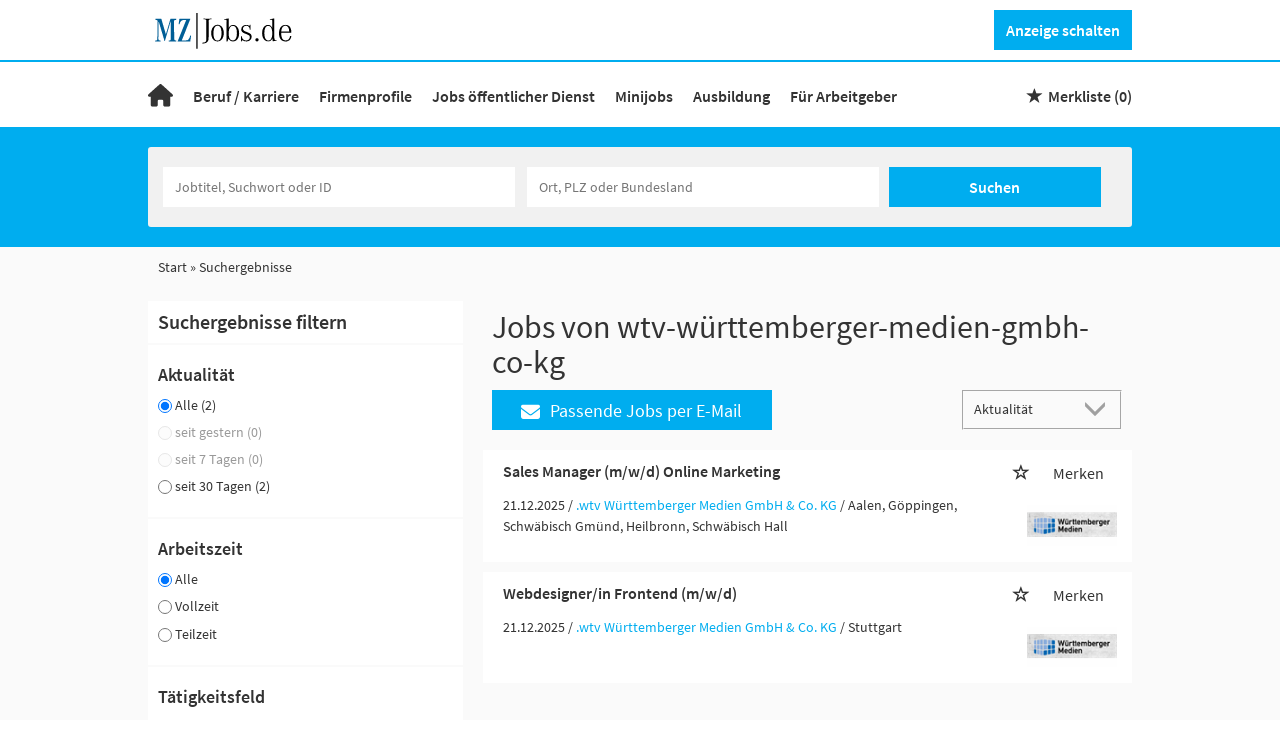

--- FILE ---
content_type: text/html; charset=utf-8
request_url: https://www.mz-jobs.de/suchergebnisse?companyname=wtv-w%C3%BCrttemberger-medien-gmbh-co-kg
body_size: 15476
content:
<!DOCTYPE html>
<html lang="de">
  <head>
     <!-- begin preload of IOM web manager -->
<link rel="preload" href="https://data-11c63b1cbc.mz-jobs.de/iomm/latest/manager/base/es6/bundle.js" as="script" id="IOMmBundle">
<link rel="preload" href="https://data-11c63b1cbc.mz-jobs.de/iomm/latest/bootstrap/loader.js" as="script">
<script type="text/javascript" src="https://data-11c63b1cbc.mz-jobs.de/iomm/latest/bootstrap/loader.js"></script>
<!-- end preload of IOM web manager -->
    


<meta property="og:image" content="https://www.mz-jobs.de/Cms_Data/Contents/mz-rebrush/Media/images/MZ-Jobs-Social-Media-280.png" />

    <!-- Facebook Pixel Code -->
<script>
!function(f,b,e,v,n,t,s) {if(f.fbq)return;n=f.fbq=function(){n.callMethod?
n.callMethod.apply(n,arguments):n.queue.push(arguments)};
if(!f._fbq)f._fbq=n;n.push=n;n.loaded=!0;n.version='2.0';
n.queue=[];t=b.createElement(e);t.async=!0;
t.src=v;s=b.getElementsByTagName(e)[0];
s.parentNode.insertBefore(t,s)}(window,document,'script',
'https://connect.facebook.net/en_US/fbevents.js');
fbq('consent', 'revoke');
fbq('init', '297361673971997');
fbq('track', 'PageView');
</script>
<!-- End Facebook Pixel Code -->
    <title>Jobs 2: 🔥 brandneue Stellenangebote auf MZ-Jobs.de</title>
    <link rel="canonical" href="https://www.mz-jobs.de/suchergebnisse"/><meta name="description" content="Finden Sie aktuelle Stellenangebote für  bei dem regionalen Jobportal | MZ-Jobs" /><meta name="robots" content="noindex, follow" />
    <meta name="viewport" content="width=device-width, initial-scale=1">
    <link rel="shortcut icon" type="image/ico" href="/Cms_Data/Sites/mz-rebrush/Files/icons/favicon.ico" />
<link rel="apple-touch-icon" sizes="76x76" href="/Cms_Data/Sites/mz-rebrush/Files/icons/apple-touch-icon-76x76.png">
<link rel="apple-touch-icon" sizes="120x120" href="/Cms_Data/Sites/mz-rebrush/Files/icons/apple-touch-icon-120x120.png">
<link rel="apple-touch-icon" sizes="152x152" href="/Cms_Data/Sites/mz-rebrush/Files/icons/apple-touch-icon-152x152.png">
    <link type="text/css" rel="stylesheet" href="/mz-rebrush/Kooboo-Resource/theme/1_247_0/true/Default.css" />
<link type="text/css" rel="stylesheet" href="/Cms_Data/Sites/mz-rebrush/Themes/Default/print.css" media="print"/>
    <script type="text/javascript" src="/mz-rebrush/Kooboo-Resource/scripts/1_247_0/True/Default.js" ></script>

    <script src="https://static.dumontnext.de/revenue/lightworks-mzjobs.js"></script>
    


<script>
    dataLayer = window.dataLayer || [];
    dataLayer.push({ 'visitorType': 'Bot' });

    function PushEventAutowert(event, autowert, origin, productId) {
        dataLayer.push({ 'event': event, 'autowert': autowert, 'origin': origin, 'product_id': productId });
    }
</script>
<!-- Google Tag Manager -->
<script>(function(w,d,s,l,i){w[l]=w[l]||[];w[l].push({'gtm.start':
new Date().getTime(),event:'gtm.js'});var f=d.getElementsByTagName(s)[0],
j=d.createElement(s),dl=l!='dataLayer'?'&l='+l:'';j.async=true;j.src=
'https://www.googletagmanager.com/gtm.js?id='+i+dl;f.parentNode.insertBefore(j,f);
})(window,document,'script','dataLayer','GTM-MBZHWSQ');
</script>
<!-- End Google Tag Manager -->



  </head>
  <body class="pv2">
    

<noscript><iframe src="https://www.googletagmanager.com/ns.html?id=GTM-MBZHWSQ"
height="0" width="0" style="display:none;visibility:hidden"></iframe></noscript>
    <noscript>
    <div style="position: absolute; left: 50%; width:60%; ">
        <div style="position: relative; left: -50%; background-color: yellow; border: solid 1px red; text-align: center;padding: 15px;font-size: 1.5em;z-index:2000;">
            <p>Bitte aktivieren Sie JavaScript in ihrem Browser.</p>
        </div>
    </div>
</noscript> 
    <!--Modal window for IE only-->
<div id="IEModal" class="internet-explorer-modal">
  <div class="modal-content">
    <span class="close">&times;</span>
    <p>Der Webbrowser <strong>Internet Explorer</strong> ist veraltet.</p>
    <p>Bitte verwenden Sie zukünftig einen der unten aufgeführten, kostenlosen Webbrowser:</p>
    
    <div class="browser-logos">
      <a href="https://www.microsoft.com/de-de/edge" target="_blank" rel="noopener nofollow" title="Link zum Edge Browser">
      	<img class="icon-lazy" alt="Edge" data-src="/Cms_Data/Sites/mz-rebrush/Themes/Default/images/Edge.svg"/>
        <p>Edge</p>
        <p>Microsoft</p>
      </a>
      <a href="https://www.mozilla.org/de/firefox/new/" target="_blank" rel="noopener nofollow" title="Link zum Firefox Browser">
      	<img class="icon-lazy" alt="Firefox" data-src="/Cms_Data/Sites/mz-rebrush/Themes/Default/images/Firefox.svg"/>
        <p>Firefox</p>
        <p>Mozilla Foundation</p>
      </a>
      <a href="https://www.google.com/chrome/" target="_blank" rel="noopener nofollow" title="Link zum Chrome Browser">
      	<img class="icon-lazy" alt="Chrome" data-src="/Cms_Data/Sites/mz-rebrush/Themes/Default/images/Chrome.svg"/>
        <p>Chrome</p>
        <p>Google</p>
      </a>
    </div>
  </div>
</div>

<!--Check if user is using any Version of IE and show a modal window-->
<script>
  function isIEUsed() {
    const ua = window.navigator.userAgent;
    const msie = ua.indexOf('MSIE ');
    const trident = ua.indexOf('Trident/');
    
    return (msie > 0 || trident > 0);
  }
  
  function setStorage() {
    sessionStorage.setItem('IENotSupported', true);
  }
  
  function getStorage() {
    return sessionStorage.getItem('IENotSupported');
  }
  
  function showModalWindow() {
    var modalWindow = document.getElementById("IEModal");
    var closeBtn = document.getElementsByClassName("close")[0];
    
    if(isIEUsed() && !getStorage()){
      let icons = document.getElementsByClassName("icon-lazy");
      for (let i=0; i<icons.length; i++) {
        icons[i].src = icons[i].dataset.src;
      }
      
      modalWindow.style.display = "block";
      
      closeBtn.onclick = function() {
        modalWindow.style.display = "none";
        setStorage();
      }
      
      window.onclick = function(event) {
        if (event.target == modalWindow) {
          modalWindow.style.display = "none";
          setStorage();
        }
      }
    }
  }

  showModalWindow();    
</script>
    <div class="main-container">
      <div class="loading-spinner"></div>     
      <header class="stripe stripe-header">
        <div class="stripe stripe-logo-button">
    <div class="container-fluid stripe-container">
      	<div class="logo-image-container">
  <a href="/" title="Link zu Startseite"><img src="/Cms_Data/Sites/mz-rebrush/Themes/Default/images/logo.svg" alt="MZ-Jobs Logo" width="150"/></a>
</div> 


<button class="btn btn-default create-offer-btn" onclick="window.location.href='/anzeige' + '/?preselected=Online%20Only%20Regional%2030%20Tage'">Anzeige schalten</button>  
  	</div>
</div>
<div class="stripe stripe-navigation">
    <div class="container-fluid stripe-container">
      	<nav role="navigation" class="navbar navbar-default navbar-static-top">
  <div class="navbar-header navbar-header-def">
   <a class="portal-logo-outside-burger" href="/" alt="Portal Logo"><img src="/Cms_Data/Sites/mz-rebrush/Themes/Default/images/Home.svg" alt="Portal Logo"></a>
   <button type="button" data-target="#navbarCollapse" data-toggle="collapse" class="navbar-toggle collapsed" id="navbutton">
   <img src="/Cms_Data/Sites/mz-rebrush/Themes/Default/images/MenuButton.png" alt="collapsibleMenuButton" width="26" height="17">
   </button>
</div>
<!-- Collection of nav links and other content for toggling -->
<div id="navbarCollapse" class="collapse navbar-collapse">
   <ul class="nav navbar-nav">
        <li class="portal-logo-navigation " id="navBtn_Home"><a href="/"><img src="/Cms_Data/Sites/mz-rebrush/Themes/Default/images/Home.svg" alt="Home"></a></li>
        <li class="dropdown " id="navBtn_TipsForApplicants">
          <a href="/bewerber/ratgeber">Beruf / Karriere</a>
        </li>
		<li class="" id="navBtn_CompanyProfileResult"> <a href="/firmenprofile">Firmenprofile</a></li>
     <li id="navBtn_CompanyProfileResult"><a href="/stellenangebote/oeffentlicher-dienst">Jobs &#246;ffentlicher Dienst</a></li>
     <li id="navBtn_CompanyProfileResult"><a href="/stellenangebote/minijobs">Minijobs</a></li>
     <li><a href="https://azubis.de/" target="_blank" rel="noopener">Ausbildung</a></li>
      	<li class="" id="navBtn_Merkliste"> <a href="/merkliste">Merkliste</a></li>
      	<li class="" id="navBtn_ProductOnePager"> <a href="/unternehmen">F&#252;r Arbeitgeber</a></li>
   </ul>
</div>
  
    <div id="my-favorites-list">
        <a href="/merkliste">
            <span class="favorite-star"></span><span>Merkliste&nbsp;</span>
            <span id="x-favorites-count"></span>
        </a>
    </div>

</nav>
  	</div>
</div>
<div class="stripe stripe-full-keyvisual-subsites">
<div class="container-fluid stripe-container stripe-container-keyvisual"> 
  <div id="keyvisual" class="subsite-keyvisual">
      <div class="searchbox-container">
        <div class="clearfix"></div>
          


    <nav id="Searchnavigation" class="hidden-category-dropdown " style="display: block">
        <div style="display: block">
<form action="/suchergebnisse" id="searchbox-form" method="get">

<div class="btn-group category-dropdown-group">
    <div id="category-dropdown-trigger" data-toggle="dropdown">
        <input aria-label="Kategorie" class="dropdown-input" id="chooseCategory" name="JobCategoryName" placeholder="Berufsfeld wählen" type="text" value="" />
        <button class="btn btn-default dropdown-toggle menu-down-glyphicon" aria-label="Kategorie Dropdown" type="button"></button>
    </div>
    <ul class="dropdown-menu">
        <li><a href="#" data-option-value="">Alle Berufsfelder</a></li>
            <li>
                    <a href="#" title="Architektur / Bauwesen" data-category-id="14">Architektur / Bauwesen</a>
            </li>
            <li>
                    <a href="#" title="Assistenz / Sekretariat" data-category-id="6">Assistenz / Sekretariat</a>
            </li>
            <li>
                    <a href="#" title="Ausbildungspl&#228;tze" data-category-id="30">Ausbildungspl&#228;tze</a>
            </li>
            <li>
                    <a href="#" title="Banken / Versicherungen / Finanzdienstleister" data-category-id="12">Banken / Versicherungen / Finanzdienstleister</a>
            </li>
            <li>
                    <a href="#" title="Berufskraftfahrer / Personenbef&#246;rderung (Land, Wasser, Luft)" data-category-id="23">Berufskraftfahrer / Personenbef&#246;rderung (Land, Wasser, Luft)</a>
            </li>
            <li>
                    <a href="#" title="Bildung / Erziehung / Soziale Berufe" data-category-id="17">Bildung / Erziehung / Soziale Berufe</a>
            </li>
            <li>
                    <a href="#" title="Consulting / Beratung" data-category-id="11">Consulting / Beratung</a>
            </li>
            <li>
                    <a href="#" title="Diplomandenstellen" data-category-id="32">Diplomandenstellen</a>
            </li>
            <li>
                    <a href="#" title="Einkauf / Logistik / Materialwirtschaft" data-category-id="21">Einkauf / Logistik / Materialwirtschaft</a>
            </li>
            <li>
                    <a href="#" title="Finanzen / Controlling / Steuern" data-category-id="4">Finanzen / Controlling / Steuern</a>
            </li>
            <li>
                    <a href="#" title="Forschung und Wissenschaft" data-category-id="15">Forschung und Wissenschaft</a>
            </li>
            <li>
                    <a href="#" title="Freiberufler / Selbst&#228;ndigkeit / Franchise" data-category-id="25">Freiberufler / Selbst&#228;ndigkeit / Franchise</a>
            </li>
            <li>
                    <a href="#" title="Gastronomie / Tourismus" data-category-id="18">Gastronomie / Tourismus</a>
            </li>
            <li>
                    <a href="#" title="Handwerk / gewerblich-technische Berufe" data-category-id="19">Handwerk / gewerblich-technische Berufe</a>
            </li>
            <li>
                    <a href="#" title="Hilfskr&#228;fte, Aushilfs- und Nebenjobs" data-category-id="22">Hilfskr&#228;fte, Aushilfs- und Nebenjobs</a>
            </li>
            <li>
                    <a href="#" title="Ingenieurberufe / Techniker" data-category-id="13">Ingenieurberufe / Techniker</a>
            </li>
            <li>
                    <a href="#" title="IT / TK / Software-Entwicklung" data-category-id="10">IT / TK / Software-Entwicklung</a>
            </li>
            <li>
                    <a href="#" title="Kaufm&#228;nnische Berufe &amp; Verwaltung" data-category-id="5">Kaufm&#228;nnische Berufe &amp; Verwaltung</a>
            </li>
            <li>
                    <a href="#" title="Marketing / Werbung / Design" data-category-id="8">Marketing / Werbung / Design</a>
            </li>
            <li>
                    <a href="#" title="Medizin und Gesundheit" data-category-id="16">Medizin und Gesundheit</a>
            </li>
            <li>
                    <a href="#" title="&#214;ffentlicher Dienst" data-category-id="34">&#214;ffentlicher Dienst</a>
            </li>
            <li>
                    <a href="#" title="Personalwesen" data-category-id="2">Personalwesen</a>
            </li>
            <li>
                    <a href="#" title="PR / Journalismus / Medien / Kultur" data-category-id="9">PR / Journalismus / Medien / Kultur</a>
            </li>
            <li>
                    <a href="#" title="Praktika, Werkstudentenpl&#228;tze" data-category-id="31">Praktika, Werkstudentenpl&#228;tze</a>
            </li>
            <li>
                    <a href="#" title="Rechtswesen" data-category-id="3">Rechtswesen</a>
            </li>
            <li>
                    <a href="#" title="Sicherheitsdienste" data-category-id="24">Sicherheitsdienste</a>
            </li>
            <li>
                    <a href="#" title="Vertrieb / Verkauf" data-category-id="7">Vertrieb / Verkauf</a>
            </li>
            <li>
                    <a href="#" title="Vorstand / Gesch&#228;ftsf&#252;hrung" data-category-id="1">Vorstand / Gesch&#228;ftsf&#252;hrung</a>
            </li>
            <li>
                    <a href="#" title="Weiterbildung / Studium / duale Ausbildung" data-category-id="33">Weiterbildung / Studium / duale Ausbildung</a>
            </li>
    </ul>
</div>


<input Name="cityId" id="CityId" name="CityId" type="hidden" value="" />
<input Name="categoryId" data-val="true" data-val-number="The field JobCategory must be a number." id="JobCategory" name="JobCategory" type="hidden" value="" />
<input Name="subcategoryIds" data-val="true" data-val-number="The field JobSubCategory must be a number." id="JobSubCategory" name="JobSubCategory" type="hidden" value="" />
<input Name="searchQuery" aria-label="Jobtitel oder Unternehmen" class="search-input" id="Searchterm" name="Searchterm" placeholder="Jobtitel, Suchwort oder ID" type="text" value="" />
<input Id="areaRadius" Name="areaRadius" data-val="true" data-val-number="The field AreaRadius must be a number." id="AreaRadius" name="AreaRadius" type="hidden" value="30" />

<input id="companyName" name="companyName" type="hidden" value="" />

<input Name="city" aria-label="Stadt oder Postleitzahl" autocomplete="off" class="search-input" data-dropdown="#dropdown-cities" data-suggest-action="/suchergebnisse?ModuleUrl=__6UV25__%2FHome%2FSuggestLocation" id="cityName" name="CityName" placeholder="Ort, PLZ oder Bundesland" type="text" value="" /><input class="no-show" data-geolocation-action="/suchergebnisse?ModuleUrl=__6UV25__%2FHome%2FGetGeolocation" id="Geolocation" name="Geolocation" type="text" value="" /><button class="btn-default" type="submit" id="SearchSubmitbutton">Suchen</button><div id="categorySubdescription" class="searchBoxSubtext"><p></p></div>
<div id="searchtermSubdescription" class="searchBoxSubtext"><p>Jobtitel, Firmenname, ID</p></div>
<div id="citySubdescription" class="searchBoxSubtext"><p>Ort, PLZ</p></div></form>        </div>
    </nav>


<div id="toggle-searchbox-btn" class="x-hide-searchbox-btn">
    <span class="glyphicon glyphicon-search"></span>
    <span class="x-hide-searchbox-btn-txt">
        Suche einblenden
    </span>
</div>


<div id="dropdown-cities" class="dropdown">
</div>

<div id="keyword-autosuggest" class="dropdown">
</div>

<script>
    window.sags = window.sags || {};
    window.sags.search = {
        isMobileDevice: false,
        showCompanies: true,
        portalName: 'mz_jobs',
        endpointUrl: '/suchergebnisse?ModuleUrl=__6UV25__%2FHome%2FSearchSuggest',
        enabled: true
    };
</script>


<script>
    $(function () {
        //IE9 Placeholder
        $('input, textarea').placeholder();

        //form submit
        $('#searchbox-form').on('keydown', 'input', function (e) {
            if (e.which == 13) {
                e.preventDefault();
                $(this).closest('form').submit();
            }
        });

        $('#cityName').on('keydown', function () {
            $('#CityId').val('');
        });

        $('.combined-city-radius.dynamic input[name="city"]').on('change paste keyup keydown', function () {
            if ($(this).val().length > 0) {
                $('.combined-city-radius.dynamic').removeClass('empty');
            } else {
                $('.combined-city-radius.dynamic').addClass('empty');
            }
        });

        //category dropdown
        $('#chooseCategory').prop('readonly', true);
        if ($('#chooseCategory').val() !== '') {
            $('#chooseCategory').css({ 'background-image': 'none' });
        }
        $('#category-dropdown-trigger').closest('.btn-group').find('.dropdown-menu li a').on('click', function (e) {
            e.preventDefault();
            var txt = $(this).text();
            var categoryId = $(this).data('category-id');
            var subCategoryId = $(this).data('sub-category-id');
            $('#JobCategory').val(categoryId);
            $('#JobSubCategory').val(subCategoryId);
            $('#chooseCategory').val(txt);
            $('#chooseCategory').css({ 'background-image': 'none' });
        });

        $('.area-radius-dropdown li a').on('click', function (e) {
            e.preventDefault();
            var txt = $(this).text();
            var val = $(this).data('option-value');
            $('#areaRadiusText').val(txt);
            $('#areaRadius').val(val);
        });

        $('.x-country-search-dropdown li a').on('click', function (e) {
            e.preventDefault();
            var val = $(this).data('option-value');
            $('#CountryCode').val(val);
            $('#country-search-flag').removeClass();
            $('#country-search-flag').addClass('flag-icon flag-icon-' + val);

            window.sags.cities.countryCode = val.toUpperCase();
            window.sags.cities.serviceResultCache = [];
        });

        /* toggle search box */
        var searchBoxContent = $('#Searchnavigation > div');
        var btnTxt = $('.x-hide-searchbox-btn-txt');
        $('.x-hide-searchbox-btn').on('click', function (e) {
            e.preventDefault();

            searchBoxContent.slideToggle('slow', function () {

                if (searchBoxContent.is(":visible")) {
                    btnTxt.text('Suche ausblenden');
                } else {
                    btnTxt.text('Suche einblenden');
                }
                searchBoxContent.css('overflow', '');
            });
        });
        /*init*/
        var init = function() {

            if (searchBoxContent.is(":visible")) {
                btnTxt.text('Suche ausblenden');
            } else {
                btnTxt.text('Suche einblenden');
            }

            if (searchBoxContent.is(":hidden") && $(window).width() > 739) {
                searchBoxContent.show();
                $('.x-hide-searchbox-btn').hide();

            } else if ($(window).width() > 739) {
                $('.x-hide-searchbox-btn').hide();

            } else {
                $('.x-hide-searchbox-btn').show();
            }
        }

        init();
        $(window).resize(function () {
            init();
        });
    });
</script>


      </div>   
  </div>
</div>  
</div>  


      </header>
      <div class="stripe stripe-subsite-grey searchresult-pages">
        
        <div class="container-fluid stripe-container">
            <div class="container-fluid breadcrumb-container">
	    <nav id="breadcrumb" itemscope itemtype="https://schema.org/BreadcrumbList">
        <div>
                <span itemprop="itemListElement" itemscope itemtype="https://schema.org/ListItem">
                    <a itemprop="item" itemscope itemtype="https://schema.org/WebPage" itemid="/"
                       href="/"
                       data-link="">
                        <span itemprop="name">Start</span>
                    </a>
                    <meta itemprop="position" content="1">
                </span>
                    <span class="breadcrumb-delimiter"></span>
                <span itemprop="itemListElement" itemscope itemtype="https://schema.org/ListItem">
                    <a itemprop="item" itemscope itemtype="https://schema.org/WebPage" itemid="/suchergebnisse?companyname=wtv-w%c3%bcrttemberger-medien-gmbh-co-kg"
                       data-link="/suchergebnisse?companyname=wtv-w%c3%bcrttemberger-medien-gmbh-co-kg"
                       class="masked">
                        <span itemprop="name">Suchergebnisse</span>
                    </a>
                    <meta itemprop="position" content="2">
                </span>
        </div>
    </nav>

<script>
    $(function () {
        $('.masked').click(function () {
            window.location = $(this).attr('data-link');
        });
    });
</script>
</div>  
        </div>
        
        <div class="container-fluid stripe-container">
          <div class="row">
            <div class="col-lg-12 col-md-12 col-sm-12">
              
            </div>
            <div class="col-lg-4 col-md-4 col-sm-12">
              

    <aside id="sidebar" class="collapse navbar-collapse">
        <div id="sidebarbackbuttonArea">
            <input id="backbutton" type="button" value="Zurück" class="btn-default">
        </div>
            <div class="headline h2">Suchergebnisse filtern</div>

<hr class="sidebarline">
<section>
        <div class="headline h4">Aktualität</div>
    <div class="radio-controlls-container">
        <label >
            <input class="filter-radio-button" type="radio" data-url="/suchergebnisse?companyName=wtv-w%C3%BCrttemberger-medien-gmbh-co-kg&amp;topJobOnly=0&amp;page=1&amp;jobOnlineSinceDays=0&amp;jobModeId=0&amp;areaRadius=30&amp;sortKey=1&amp;topUpOffers=True" data-days="0"
                   checked=&quot;checked&quot;
                   
                   name="Aktualit&auml" value="optionsschalter" id="Aktualitaumlt_0">
                   <span>Alle (2)</span>
        </label>
        <label style=opacity:0.5>
            <input class="filter-radio-button" type="radio" data-url="/suchergebnisse?companyName=wtv-w%C3%BCrttemberger-medien-gmbh-co-kg&amp;topJobOnly=0&amp;page=1&amp;jobOnlineSinceDays=1&amp;jobModeId=0&amp;areaRadius=30&amp;sortKey=1&amp;topUpOffers=True" data-days="1"
                   
                   disabled=&quot;disabled&quot;
                   name="Aktualit&auml" value="optionsschalter" id="Aktualitaumlt_1">
                   <span>seit gestern (0)</span>
        </label>
        <label style=opacity:0.5>
            <input class="filter-radio-button" type="radio" data-url="/suchergebnisse?companyName=wtv-w%C3%BCrttemberger-medien-gmbh-co-kg&amp;topJobOnly=0&amp;page=1&amp;jobOnlineSinceDays=7&amp;jobModeId=0&amp;areaRadius=30&amp;sortKey=1&amp;topUpOffers=True" data-days="7"
                   
                   disabled=&quot;disabled&quot;
                   name="Aktualit&auml" value="optionsschalter" id="Aktualitaumlt_7">
                   <span>seit 7 Tagen (0)</span>
        </label>
        <label >
            <input class="filter-radio-button" type="radio" data-url="/suchergebnisse?companyName=wtv-w%C3%BCrttemberger-medien-gmbh-co-kg&amp;topJobOnly=0&amp;page=1&amp;jobOnlineSinceDays=30&amp;jobModeId=0&amp;areaRadius=30&amp;sortKey=1&amp;topUpOffers=True" data-days="30"
                   
                   
                   name="Aktualit&auml" value="optionsschalter" id="Aktualitaumlt_30">
                   <span>seit 30 Tagen (2)</span>
        </label>
    </div>
</section><hr class="sidebarline">
<section>
        <div class="headline h4">Arbeitszeit</div>
    <div class="radio-controlls-container">
            <label>
                <input class="filter-radio-button" type="radio" data-url="/suchergebnisse?companyName=wtv-w%C3%BCrttemberger-medien-gmbh-co-kg&amp;topJobOnly=0&amp;page=1&amp;jobModeId=0&amp;areaRadius=30&amp;sortKey=1&amp;topUpOffers=True"
                       checked=&quot;checked&quot;
                       name="Arbeitszeit" value="optionsschalter" id="Arbeitszeit_0">
                <span>Alle</span>
            </label>
            <label>
                <input class="filter-radio-button" type="radio" data-url="/suchergebnisse?companyName=wtv-w%C3%BCrttemberger-medien-gmbh-co-kg&amp;topJobOnly=0&amp;page=1&amp;jobModeId=1&amp;areaRadius=30&amp;sortKey=1&amp;topUpOffers=True"
                       
                       name="Arbeitszeit" value="optionsschalter" id="Arbeitszeit_1">
                <span>Vollzeit</span>
            </label>
            <label>
                <input class="filter-radio-button" type="radio" data-url="/suchergebnisse?companyName=wtv-w%C3%BCrttemberger-medien-gmbh-co-kg&amp;topJobOnly=0&amp;page=1&amp;jobModeId=2&amp;areaRadius=30&amp;sortKey=1&amp;topUpOffers=True"
                       
                       name="Arbeitszeit" value="optionsschalter" id="Arbeitszeit_2">
                <span>Teilzeit</span>
            </label>
    </div>
</section><hr class="sidebarline">
<section>
        <div class="headline h4">Tätigkeitsfeld</div>
    <div>
            <ul>
                    <li class="category-link x-category-link" data-id="7">
                        <div class="category-list-image triangle-right-glyphicon">
                        </div>
                        
                            <div class="masked" data-link="/suchergebnisse?categoryId=7&amp;companyName=wtv-w%C3%BCrttemberger-medien-gmbh-co-kg&amp;topJobOnly=0&amp;page=1&amp;jobModeId=0&amp;areaRadius=30&amp;sortKey=1&amp;topUpOffers=True">Vertrieb / Verkauf (1)</div>
                        

                    </li>
                    <li class="category-link x-category-link" data-id="8">
                        <div class="category-list-image triangle-right-glyphicon">
                        </div>
                        
                            <div class="masked" data-link="/suchergebnisse?categoryId=8&amp;companyName=wtv-w%C3%BCrttemberger-medien-gmbh-co-kg&amp;topJobOnly=0&amp;page=1&amp;jobModeId=0&amp;areaRadius=30&amp;sortKey=1&amp;topUpOffers=True">Marketing / Werbung / Design (1)</div>
                        

                    </li>
                    <li class="category-link x-category-link" data-id="10">
                        <div class="category-list-image triangle-right-glyphicon">
                        </div>
                        
                            <div class="masked" data-link="/suchergebnisse?categoryId=10&amp;companyName=wtv-w%C3%BCrttemberger-medien-gmbh-co-kg&amp;topJobOnly=0&amp;page=1&amp;jobModeId=0&amp;areaRadius=30&amp;sortKey=1&amp;topUpOffers=True">IT / TK / Software-Entwicklung (1)</div>
                        

                    </li>
            </ul>

    </div>
</section><hr class="sidebarline">
<section>
        <div class="headline h4">Leitungsebene</div>
    <div class="radio-controlls-container">
            <label>
                <input class="filter-radio-button" type="radio" data-url="/suchergebnisse?companyName=wtv-w%C3%BCrttemberger-medien-gmbh-co-kg&amp;topJobOnly=0&amp;page=1&amp;jobModeId=0&amp;areaRadius=30&amp;sortKey=1&amp;topUpOffers=True"
                       checked=&quot;checked&quot;
                       name="Leitungsebene" value="optionsschalter" id="Leitungsebene_2">
                <span>Alle</span>
            </label>
            <label>
                <input class="filter-radio-button" type="radio" data-url="/suchergebnisse?companyName=wtv-w%C3%BCrttemberger-medien-gmbh-co-kg&amp;topJobOnly=0&amp;page=1&amp;managementTypeJobIds=False&amp;jobModeId=0&amp;areaRadius=30&amp;sortKey=1&amp;topUpOffers=True"
                       
                       name="Leitungsebene" value="optionsschalter" id="Leitungsebene_0">
                <span>nicht leitende Position</span>
            </label>
            <label>
                <input class="filter-radio-button" type="radio" data-url="/suchergebnisse?companyName=wtv-w%C3%BCrttemberger-medien-gmbh-co-kg&amp;topJobOnly=0&amp;page=1&amp;managementTypeJobIds=True&amp;jobModeId=0&amp;areaRadius=30&amp;sortKey=1&amp;topUpOffers=True"
                       
                       name="Leitungsebene" value="optionsschalter" id="Leitungsebene_1">
                <span>leitende Position</span>
            </label>
    </div>
</section>

    </aside>


<script>

    $(function () {

        $(document).on('onShowFiltersClick', function() {
            $("#search-result-list-container").hide();
            $("#sidebar").show().css('visibility', 'visible');
            $('#search-result-list').parent('div').hide(1, function () {
                if (!$('#sidebarbackbuttonArea').visible(true)) {
                    location.href = "#sidebarbackbuttonArea";
                }
            });
        });

        $(".sidebarSectionDownArrow").click(function () {
            $(this).parent().next().toggle();
        });

        $("input[type='radio']").click(function() {
            var url = $(this).attr("data-url");
            window.location.href = url;
        });

        $("input#backbutton,input.x-search-filter-close").click(function () {
            $("#search-result-list-container").show();
            $("#sidebar").hide().css('visibility', 'hidden');
            $('#search-result-list').parent('div').show();
        });

        $('.masked').click(function() {
            window.location = $(this).attr('data-link');
        });

        function toggleExpandableCategory($expandButtonElement) {
            $expandButtonElement
                .toggleClass('triangle-right-glyphicon triangle-down-glyphicon')
                .siblings('.x-subcategory-list-expand')
                .fadeToggle();
        }

        $('.x-subcategory-list-expand').siblings('.category-list-image').click(function () {
            toggleExpandableCategory($(this));
        });


    });

    // Region radius

    var areaRadiusBaseUrl = "";

    function navigateToParameterUrl(baseUrl, parameterName, parameterValue) {
        var url;
        if (baseUrl.indexOf("?") > -1) {
            url = baseUrl + "&" + parameterName + "=" + parameterValue;
        } else {
            url = baseUrl + "?" + parameterName + "=" + parameterValue;
        }

        window.location.href = url;
    }

    var regionRadiusValues = [10, 20, 30, 40, 50, 75, 100, 200];
    var regionRadiusLabels = ['10 km', '20 km', '30 km', '40 km', '50 km', '75 km', '100 km', '200 km'];
    var sliderInitialized = false;

    var updateCityRadiusValue = function (e) {
        if (sliderInitialized) {
            var realValue = regionRadiusValues[$("#area-radius-slider").slider("value")];
            $('#area-radius').val(realValue).change();
        }
    };

    var initializeSliderValue = function ($slider) {
        var realValue = $('#area-radius').val();
        for (var i in regionRadiusValues) {
            if (regionRadiusValues[i] == realValue) {
                $slider.slider('value', i);
                return;
            }
        }
    };

    $(function () {
        var $slider = $("#area-radius-slider").slider({ max: 7, value: 0, change: updateCityRadiusValue });
        $slider.slider("float", { labels: regionRadiusLabels });
        initializeSliderValue($slider);
        sliderInitialized = true;
    });

    $('#area-radius').change(function () {
        navigateToParameterUrl(areaRadiusBaseUrl, "areaRadius", $(this).val());
    });

</script><div class="rectangle-wrapper">
  <div id="ad_rectangle"></div>
</div> 
            </div>
            <div class="col-lg-8 col-md-8 col-sm-12 ">
              <div class="jpm-container">
                
<h1 id="maintitle">
    <span class="job-search-headline-part1">Jobs von wtv-württemberger-medien-gmbh-co-kg </span>
    <span class="job-search-headline-part2"></span>
</h1>    <div id="jobpermail" data-target="#jpmModal" data-toggle="modal">
        <a id="jpm_button">
            <span class="fa fa-envelope"></span>
            Passende Jobs per E-Mail
        </a>
    </div>
    <div class="modal fade" id="jpmModal">
        <div class="modal-dialog">
            <div class="modal-content" id="jobsPerEmailContainer">
                <div class="modal-header">
                    <button class="close" data-dismiss="modal">&times;</button>
                    <i class="glyphicon glyphicon-envelope btn-lg email-icon"></i>
                    <p class="headline">Jobs per E-Mail abonnieren</p>
                </div>
                <div class="modal-body">
                    <p>Kostenlos und passend zu Ihrer Suche</p>
<form>
    <div><span class="field-validation-valid" data-valmsg-for="emailAddress" data-valmsg-replace="true"></span></div>
    <div><span class="field-validation-valid" data-valmsg-for="privacyPolicyAccepted" data-valmsg-replace="true"></span></div>

    <div class="form-inline">
        <div class="form-group email-address-group">
            <input name="emailAddress" class="form-control" type="text" data-val="true" required
                   placeholder="E-Mail Adresse hier eingeben:"
                   data-val-required="Bitte geben Sie Ihre Email Adresse ein."
                   data-rule-customemailaddressvalidation="true"/>
        </div>
        <div class="form-group subscribe-button-group">
            <button id="jobsPerEmailSubmitButton" class="btn btn-default" type="submit">
                Jobs abonnieren
            </button>
        </div>
    </div>

    <input type='text' name='email' class='email'/><script>$('.email').hide();</script>

    <div class="privacy-policy">
            <input type="checkbox" value="true" name="privacyPolicyAccepted"
                   data-val-mandatory="Bitte stimmen Sie den Datenschutzbedingungen zu."
                   data-val="true">
         
        Ich willige in die Verarbeitung meiner Daten zum Erhalt des Newsletters gemäß der 

            <a href="/datenschutz" target="_blank" rel="noopener">
                Datenschutzinformationen </a>

         ein.
    </div>

    <input data-val="true" data-val-number="The field AreaRadius must be a number." id="AreaRadius" name="AreaRadius" type="hidden" value="30" />
    <input data-val="true" data-val-number="The field JpmCategoryId must be a number." id="JpmCategoryId" name="JpmCategoryId" type="hidden" value="" />
    <input id="JpmSubcategoryIds" name="JpmSubcategoryIds" type="hidden" value="" />
    <input id="SearchQuery" name="SearchQuery" type="hidden" value="" />
    <input id="JpmCityId" name="JpmCityId" type="hidden" value="" />
    <input id="JpmCity" name="JpmCity" type="hidden" value="" />
    <input data-val="true" data-val-required="The Period field is required." id="Period" name="Period" type="hidden" value="All" />
    <input data-val="true" data-val-required="The SortCriteria field is required." id="SortCriteria" name="SortCriteria" type="hidden" value="Actuality" />
    <input id="CompanyName" name="CompanyName" type="hidden" value="wtv württemberger medien gmbh co kg" />
    <input data-val="true" data-val-number="The field JobModeId must be a number." data-val-required="The JobModeId field is required." id="JobModeId" name="JobModeId" type="hidden" value="0" />
    <input id="ManagementTypeJobIds" name="ManagementTypeJobIds" type="hidden" value="" />
</form>

<script>
    (function(jQuery) {
        var regex = new RegExp('^[a-zA-Z0-9.!#$%&’*+/=?^_`{|}~-]+@[a-zA-Z0-9-]+(?:\.[a-zA-Z0-9-]+)*$');
        var errorMessage = 'Die E-Mail-Adresse ist ung&#252;ltig';
        jQuery.validator.addMethod("customemailaddressvalidation", function (value) {
            return regex.test(value);
        }, errorMessage);
    })(jQuery);
</script>

                </div>
            </div>
        </div>
    </div>


<div class="bs-example">
    <div id="jobsPerEmailSuccessDialog" class="modal fade">
        <div class="modal-dialog modal-md">
            <div class="modal-content">
                <div class="modal-header">
                    <button type="button" class="close" data-dismiss="modal" aria-hidden="true">&times;</button>
                </div>
                <div class="modal-body">
                    <p>Vielen Dank für die Anmeldung "Jobs per Mail" auf mz-jobs.de. Bitte bestätigen Sie Ihre Anmeldung über den Link in der E-Mail, die wir Ihnen soeben zugesandt haben.</p>
                </div>
            </div>
        </div>
    </div>
</div>

<div class="bs-example">
    <div id="jobsPerEmailErrorDialog" class="modal fade">
        <div class="modal-dialog modal-md">
            <div class="modal-content">
                <div class="modal-header">
                    <button type="button" class="close" data-dismiss="modal" aria-hidden="true">&times;</button>
                </div>
                <div class="modal-body">
                    <p>Es ist ein Fehler aufgetreten. Bitte versuchen Sie es später noch einmal.</p>
                </div>
            </div>
        </div>
    </div>
</div><div id="jpm_flyin">
    <div id="flyin_content">
        <span class="fa fa-envelope"></span>
        <p>Jobs per Mail bestellen</p>
        <button id="jpm_flyin_button" data-target="#jpmModal" data-toggle="modal" class="btn-default"><span>Jetzt </span>bestellen</button>
    </div>
</div>


<script>
    jQuery.validator.unobtrusive.adapters.addBool("mandatory", "required");

    var initJobsViaMail = function (successHandler, errorHandler) {
        $(this).attr("disabled", false);
        var $form = $("#jobsPerEmailContainer form");

        $form.validate();

        $('#jobsPerEmailSubmitButton').on('click',
            function(e) {
                e.preventDefault();
                $form.find("label").html();

                if ($form.valid()) {
                    $(this).attr("disabled", true);
                    var neData = {
                        userEmail: $form.find("input[name=emailAddress]").val(),
                        email: $form.find("input[name=email]").val(), 
                        privacyPolicyAccepted: $form.find("input[name=privacyPolicyAccepted]").val(),
                        areaRadius: $form.find("input[name=AreaRadius]").val(),
                        jpmCategoryId: $form.find("input[name=JpmCategoryId]").val(),
                        jpmSubcategoryIds: $form.find("input[name=JpmSubcategoryIds]").val(),
                        searchQuery: $form.find("input[name=SearchQuery]").val(),
                        jpmCityId: $form.find("input[name=JpmCityId]").val(),
                        jpmCity: $form.find("input[name=JpmCity]").val(),
                        companyName: $form.find("input[name=CompanyName]").val(),
                        period: $form.find("input[name=Period]").val(),
                        sortCriteria: $form.find("input[name=SortCriteria]").val(),
                        managementTypeJobIds: $form.find("input[name=ManagementTypeJobIds]").val(),
                        jobModeId: $form.find("input[name=JobModeId]").val()
                    }

                    $.ajax({
                        url: '/suchergebnisse?ModuleUrl=__B7ANU__%2FHome%2FSendJobPerMailSubscription',
                        type: "POST",
                        data: neData,
                        context: $(this),
                        beforeSend: function() {
                            $("body").addClass("loading");
                        },
                        success: function(data) {
                            $("body").removeClass("loading");

                            $(this).removeAttr("disabled");

                            if (data.success) {
                                successHandler();
                                $form.find("input[name=emailAddress]").val("");
                            } else {
                                alert(
                                    'Es ist ein Fehler aufgetreten. Bitte versuchen Sie es später noch einmal.');
                            }
                        },
                        error: function () {
                            $("body").removeClass("loading");

                            $(this).removeAttr("disabled");
                            errorHandler();
                        }
                    });
                }
            });
    };

        $("#jobsPerEmailContainer").addClass('show-on-launch');

</script>


<script>
    var successHandler = function () {
        // hide jpm Modal
        $('#jpmModal').modal('toggle');
        $('#jobsPerEmailSuccessDialog').modal('toggle');
    };
    var errorHandler = function () {
        // hide jpm Modal
        $('#jpmModal').modal('toggle');
        $('#jobsPerEmailErrorDialog').modal('toggle');
    };
    $(function () {
        initJobsViaMail(successHandler, errorHandler);
    });
</script>


              </div>
                  <button class="btn-default" id="showFilters">Grenzen Sie Ihre Suche ein</button>
<div id="searchResultMetaData" style="display: none;">{"NumberOfResults": 2, "NumberOfRegionOnlyResults": 0, "IsLandingpage": false }</div>

    <div id="dropdown-sort-btn" class="btn-group sort-group">
        <div id="sort-dropdown-trigger"data-toggle="dropdown">
            <input aria-label="Sortierung" class="dropdown-input" id="dropdownsort" name="SearchResultViewModel.DropdownSortName" type="text" value="Aktualität" />
            <button id="sort-btn" class="btn btn-default dropdown-toggle menu-down-glyphicon" aria-label="Sortierung Dropdown" type="button"></button>
        </div>
        <ul class="dropdown-menu">
                <li><a data-url="/suchergebnisse?companyName=wtv-w%C3%BCrttemberger-medien-gmbh-co-kg&amp;topJobOnly=0&amp;page=1&amp;jobModeId=0&amp;areaRadius=30&amp;sortKey=0&amp;topUpOffers=True&amp;searchCompanyProfiles=True" class="x-link-id" href="#" title=Relevanz>Relevanz</a></li>
                <li><a data-url="/suchergebnisse?companyName=wtv-w%C3%BCrttemberger-medien-gmbh-co-kg&amp;topJobOnly=0&amp;page=1&amp;jobModeId=0&amp;areaRadius=30&amp;sortKey=1&amp;topUpOffers=True&amp;searchCompanyProfiles=True" class="x-link-id" href="#" title=Aktualit&#228;t>Aktualit&#228;t</a></li>
        </ul>
    </div>

<script>
    $('.x-link-id').on('click', function() {
        document.location.href = $(this).data('url');
    });

    $('#dropdownsort').prop('readonly', true);

    $('#sort-dropdown-trigger').closest('.sort-group').find('.dropdown-menu li a').on('click', function(e) {
        e.preventDefault();
        var txt = $(this).text();
        $('#dropdownsort').val(txt);
    });
</script>


<div id="search-result-list" class="container">
    <hr class="list-top-line">




    <div class="jobad-container ">


        <div class="row first-row">
            <div class="col-lg-10 col-md-9 col-xs-9">

        <h2 class="job-name">
<a href="/jobs/15875369/sales_manager_(m_w_d)_online_marketing_aalen_g%c3%b6pp"
   
   data-id="15875369"
   id="15875369"
   data-search-query="{&amp;quot;sc&amp;quot;:1,&amp;quot;q&amp;quot;:null,&amp;quot;c&amp;quot;:null,&amp;quot;CompanyName&amp;quot;:&amp;quot;wtv-w&amp;#252;rttemberger-medien-gmbh-co-kg&amp;quot;,&amp;quot;scI&amp;quot;:[],&amp;quot;ciI&amp;quot;:null,&amp;quot;tuo&amp;quot;:true,&amp;quot;sk&amp;quot;:1,&amp;quot;scp&amp;quot;:true}"
   data-back-url="/suchergebnisse?companyname=wtv-w%c3%bcrttemberger-medien-gmbh-co-kg&amp;topjobonly=0&amp;page=1&amp;jobmodeid=0&amp;arearadius=30&amp;sortkey=1&amp;topupoffers=true&amp;searchcompanyprofiles=true#15875369"
   data-result-list-position="0"
   class="x-jobad-link">
    Sales Manager (m/w/d) Online Marketing
</a>

        </h2>


            </div>
            <div class="col-lg-2 col-md-3 col-xs-3">


<div id="jobad-favicon">
    <button class="add-to-favorites x-add-to-favorites" style="" data-jobid="15875369">
        <div class="favorite-star-outline glyphics"></div><p>Merken</p>
    </button>
    <button class="remove-from-favorites x-remove-from-favorites" style="display:none" data-jobid="15875369">
        <div class="favorite-star glyphics"></div><p>Gemerkt</p>
    </button>
</div>

            </div>
        </div>
        <div class="row second-row">
            <div class="col-lg-10 col-md-9 col-xs-12">


<div class="date-company-city">
    <span>21.12.2025 / </span>
        <a href="/suchergebnisse?companyName=.wtv%2BW%25c3%25bcrttemberger%2BMedien%2BGmbH%2B%2526%2BCo.%2BKG">
            <span id="companyName">.wtv W&#252;rttemberger Medien GmbH &amp; Co. KG</span>
        </a>
    <span> / Aalen,  G&#246;ppingen,  Schw&#228;bisch Gm&#252;nd,  Heilbronn,  Schw&#228;bisch Hall</span>
</div>
<div class="job-description">
    
</div>
   
            </div>
            <div class="col-lg-2 col-md-3 col-xs-12">
<div class="company-image">
    <a href="/suchergebnisse?companyname=wtv-w%c3%bcrttemberger-medien-gmbh-co-kg">
            <img class="job-logo" src="https://anzeigen.jobstatic.de/upload/logos/0/437650.gif" alt="Firmenlogo: .wtv W&#252;rttemberger Medien GmbH &amp; Co. KG" title="Firmenlogo: .wtv W&#252;rttemberger Medien GmbH &amp; Co. KG" />
    </a>
</div>

            </div>
        </div>
        <div class="row third-row">
            <div class="col-lg-10 col-md-9 col-xs-12">
                <div class="company-profile-button">
                </div>
            </div>
        </div>



        <hr />
    </div>
    <div class="jobad-container ">


        <div class="row first-row">
            <div class="col-lg-10 col-md-9 col-xs-9">

        <h2 class="job-name">
<a href="/jobs/15875287/webdesigner_in_frontend_(m_w_d)_stuttgart_wtv_w%c3%bcr"
   
   data-id="15875287"
   id="15875287"
   data-search-query="{&amp;quot;sc&amp;quot;:1,&amp;quot;q&amp;quot;:null,&amp;quot;c&amp;quot;:null,&amp;quot;CompanyName&amp;quot;:&amp;quot;wtv-w&amp;#252;rttemberger-medien-gmbh-co-kg&amp;quot;,&amp;quot;scI&amp;quot;:[],&amp;quot;ciI&amp;quot;:null,&amp;quot;tuo&amp;quot;:true,&amp;quot;sk&amp;quot;:1,&amp;quot;scp&amp;quot;:true}"
   data-back-url="/suchergebnisse?companyname=wtv-w%c3%bcrttemberger-medien-gmbh-co-kg&amp;topjobonly=0&amp;page=1&amp;jobmodeid=0&amp;arearadius=30&amp;sortkey=1&amp;topupoffers=true&amp;searchcompanyprofiles=true#15875287"
   data-result-list-position="1"
   class="x-jobad-link">
    Webdesigner/in Frontend (m/w/d)
</a>

        </h2>


            </div>
            <div class="col-lg-2 col-md-3 col-xs-3">


<div id="jobad-favicon">
    <button class="add-to-favorites x-add-to-favorites" style="" data-jobid="15875287">
        <div class="favorite-star-outline glyphics"></div><p>Merken</p>
    </button>
    <button class="remove-from-favorites x-remove-from-favorites" style="display:none" data-jobid="15875287">
        <div class="favorite-star glyphics"></div><p>Gemerkt</p>
    </button>
</div>

            </div>
        </div>
        <div class="row second-row">
            <div class="col-lg-10 col-md-9 col-xs-12">


<div class="date-company-city">
    <span>21.12.2025 / </span>
        <a href="/suchergebnisse?companyName=.wtv%2BW%25c3%25bcrttemberger%2BMedien%2BGmbH%2B%2526%2BCo.%2BKG">
            <span id="companyName">.wtv W&#252;rttemberger Medien GmbH &amp; Co. KG</span>
        </a>
    <span> / Stuttgart</span>
</div>
<div class="job-description">
    
</div>
   
            </div>
            <div class="col-lg-2 col-md-3 col-xs-12">
<div class="company-image">
    <a href="/suchergebnisse?companyname=wtv-w%c3%bcrttemberger-medien-gmbh-co-kg">
            <img class="job-logo" src="https://anzeigen.jobstatic.de/upload/logos/0/437650.gif" alt="Firmenlogo: .wtv W&#252;rttemberger Medien GmbH &amp; Co. KG" title="Firmenlogo: .wtv W&#252;rttemberger Medien GmbH &amp; Co. KG" />
    </a>
</div>

            </div>
        </div>
        <div class="row third-row">
            <div class="col-lg-10 col-md-9 col-xs-12">
                <div class="company-profile-button">
                </div>
            </div>
        </div>



        <hr />
    </div>




    <div id="search-results-ad-container"></div>
    <div id="scrollContent">

    <a style="display:none">End of pages</a>


    </div>
</div>

<div id="linkmap">


</div>


<script>
    $("#showFilters").click(function () {
        $(document).trigger('onShowFiltersClick');
    });
</script>


<script>
    $("body").on("mousedown",".x-jobad-link", function(e) {
                var searchQuery = $(this).data("searchQuery");
                var jobAdId = $(this).data("id");
                var backUrl = $(this).data("backUrl");
                var resultListPosition = $(this).data("resultListPosition");

                // Set cookie
                $.cookie("backNavigationUrl", backUrl, { path: '/' });
                $.cookie("backNavigationJobAdId", jobAdId, { path: '/' });
                $.cookie("searchQueryString", searchQuery, { path: '/' });
                $.cookie("resultListPosition", resultListPosition, { path: '/' });
    });

    var scrollFirstItemIntoView = function ()
    {
        var pageSize = 25;
        var currentPageNumber = 1;
        if ( window.location.search.indexOf('page=') < 0 || window.location.hash !== '' || currentPageNumber === 1) {
            return;
        }


        var ads = $('.jobad-container .x-jobad-link');
        var firstItem = currentPageNumber * pageSize - (pageSize - 1);
        var addToJump = ads[firstItem - 1];
        addToJump.scrollIntoView();
    }

    scrollFirstItemIntoView();
</script>


            </div>
          </div>
        </div>
      </div>
      
      <div id="UpToTopButton">
        <div class="fa fa-chevron-up fa-lg"></div>
      </div>
        
      <footer>
        <div class="stripe stripe-footer">
  <div class="container-fluid stripe-container stripe-container-footer">
      <div class="footer-3-col row">
  <div class="col-md-4">
    <h3><strong>Jobsuche</strong></h3>
    <ul>
      <li><a href="/stellenangebote">Alle Jobs</a></li>
      <li><a href="/stellenangebote/alle-staedte">Alle Städte</a></li>
      <li><a href="/alle-berufe">Alle Berufe</a></li>
      <li><a href="/alle-berufe-nach-stadt">Alle Berufe nach Stadt</a></li>
      <li><a href="/stellenangebote/alle-branchen">Alle Tätigkeitsbereiche</a></li>
      <li><a href="/stellenangebote/alle-branchen-nach-stadt">Alle Tätigkeitsbereiche nach Stadt</a></li>
      <li><a href="/stellenangebote/minijobs">Minijobs</a></li>
    </ul>
  </div>
  
  <div class="col-md-4">
    <div class="footer-middle">
      <h3><strong>Für Arbeitgeber</strong></h3>
      <ul>
        <li><a href="/anzeige">Stellenanzeige schalten</a></li>
        <li><a href="/unternehmen">Preise und Produkte</a></li>
        <li><a href="https://www.media-mitteldeutschland.de" target="_blank" rel="noopener">Werben in Mitteldeutschland</a></li>
        <li><a href="/unternehmen/kontakt">Kontakt</a></li>
      </ul>
    </div>
  </div>

  <div class="col-md-4">
    <div class="footer-right">
      <h3><strong>Weitere Angebote</strong></h3>
      <ul>
        <li><a href="https://www.mz.de/" target="_blank" rel="noopener">Mitteldeutsche Zeitung</a></li>
        <li><a href="https://www.wochenspiegel-web.de/" target="_blank" rel="noopener">Wochenspiegel</a></li>
        <li><a href="https://www.wochenspiegel-web.de/" target="_blank" rel="noopener">SuperSonntag</a></li>
        <li><a href="https://sao.de/" target="_blank" rel="noopener">Sachsen-Anhalt Online</a></li>
        <li><a href="https://www.azubis.de/" target="_blank" rel="noopener">azubis.de</a></li>
        <li><a href="https://jobs.volksstimme.de/" target="_blank" rel="noopener">jobs.volksstimme.de</a></li>
        <li><a href="https://jobs.bauermedia.com/go/Berufserfahrene_DE/9153355/" target="_blank" rel="noopener">Karriere bei der Bauer Medien Group</a></li>
      </ul>
    </div>
  </div>
</div>
  </div>
</div>

<div class="stripe stripe-footer-small stripe-separator">
  <div class="container-fluid stripe-container stripe-container-footer">
      <div class="footer-1-col row">
  <div class="col-md-12">
    <a href="/agb">AGB</a>
    <span> | </span>
     <a href="/datenschutz">Datenschutz</a>
    <span> | </span>
    <a href="/impressum">Impressum</a>
    <span> | </span>
    <a rel="Cookie-Einstellungen für diese Webseite" title="Cookie-Einstellungen für diese Webseite" class="nav-link" onclick="window.__cmp('showScreen'); return false;">Cookie-Einstellungen</a>
  </div>
</div>
  </div>
</div>
      </footer>
      
    </div>
    
    

<script type='text/javascript'>
  var isDesktop = window.innerWidth > 959;
  IOMm('configure', { st: isDesktop ? 'naumbutb' : 'mobsao', dn: 'data-11c63b1cbc.mz-jobs.de', mh:5 });
</script>

<script type='text/javascript'>
  IOMm('pageview', { cp: 'mzjobs_Trefferliste', co: '' });
</script>

<script type='text/javascript'>
  var isDesktop = window.innerWidth > 959;
  var sampleType = isDesktop ? 'in':'mo';
  IOMm('3p', 'qds', sampleType);
</script>

    <link rel="stylesheet" type="text/css" href="/Cms_Data/Sites/mz-rebrush/Themes/Default/fonts/font-awesome/css/all.min.css">
    <link type="text/css" rel="stylesheet" href="/mz-rebrush/Kooboo-Resource/theme/1_247_0/true/Deferred.css" />

    <script type="text/javascript" src="/mz-rebrush/Kooboo-Resource/scripts/1_247_0/True/Deferred.js" ></script>

  </body>
</html>

--- FILE ---
content_type: application/javascript
request_url: https://scripts.webcontentassessor.com/scripts/c1adbdebff840dd3fe073b280cc7a17e41b0f68433520457ee3d6858cdf22696
body_size: 163958
content:
;(function() { 'use strict'; var a11a=['YWRkUmVwb3J0QnV0dG9u','Z2xnSVM=','cEZLRE0=','YmxvY2s=','cUNpaVo=','MTZweA==','UUJjRmw=','aW5saW5lLWJsb2Nr','cGlRTnU=','MXB4','TnNOc0E=','Y2VudGVy','a09hU3o=','cmdiYSgyNTUsIDI1NSwgMjU1LCAwLjkp','ZFNKblk=','cG9pbnRlcg==','TmNJaGs=','dlVDRlA=','[base64]','YUtFYmM=','aW1n','UnB1UXY=','ZmZZdU0=','MTRweA==','Rll2a3Q=','M3B4','cmtsQng=','akFiT2I=','UmVwb3J0IEFk','T2ZNTWc=','VEh0bFY=','S25qV2I=','bm93cmFw','eGdZY3U=','aGlkZGVu','TGFjQVc=','THNKTFM=','bW91c2VsZWF2ZQ==','cGFyZW50RWxlbWVudA==','cG9zaXRpb24=','cmVsYXRpdmU=','RnZSSlg=','YWJzb2x1dGU=','Ym90dG9t','cmlnaHQ=','YWxpZ25JdGVtcw==','anVzdGlmeUNvbnRlbnQ=','ZmxleC1lbmQ=','aGVpZ2h0','Ym9yZGVyUmFkaXVz','ZmxleFNocmluaw==','bWFyZ2luTGVmdA==','aW5uZXJUZXh0','Zm9udFNpemU=','MTBweA==','bGluZUhlaWdodA==','Y29sb3I=','bGF0dW8=','b3BhY2l0eQ==','bWFyZ2luUmlnaHQ=','d2hpdGVTcGFjZQ==','b3ZlcmZsb3c=','dXJhVWlk','YWRkRXZlbnRMaXN0ZW5lcg==','bW91c2VlbnRlcg==','d2lkdGg=','NzBweA==','cHJvdGVjdEZyYW1lRWxlbWVudA==','clhza0k=','d2ljR2g=','c2FuZGJveA==','a3NkRVk=','Q0NuSXM=','QWR2ZXJ0aXNlbWVudCBQcm90ZWN0ZWQ=','c2V0QXR0cmlidXRl','am9pbg==','bGlzdGVuV2luZG93SW5zdGFuY2U=','QXN4RGk=','WU1zTno=','UERJRVA=','YWJvdXQ6Ymxhbms=','QWF3ekY=','Z2Rlbkk=','UmVkaXJlY3QgRGV0ZWN0ZWQ=','TEZHeFM=','T29EWmo=','UmVkaXJlY3QgRXZlbnQgSGFuZGxlciBBZGRlZA==','dGVzdA==','aW50ZXJmYWNlUHJvcGVydHlEZXNjcmlwdG9yTmFtZQ==','Z2V0UmVzb3VyY2VFbnRyaWVz','cmVwb3J0U2VjdXJpdHlWaW9sYXRpb24=','dHJhY2U=','eWZWb2o=','ZGVmaW5lUHJvcGVydHk=','RGVYVG8=','QlRZVGw=','cERmdWs=','RG15ek0=','dGFnTmFtZQ==','SUZSQU1F','c3Jj','cmFXZ0w=','ak5Hc3U=','WkVFZ3o=','aWZyYW1l','dW5VclY=','Y29tcGxldGU=','aUtNcHo=','d1V6YUs=','QWR2ZXJ0aXNlbWVudCBSZXBsYWNlZA==','REJKT1U=','NXwxfDB8MnwzfDQ=','V1ZhdEM=','WVpFb2E=','aW1h','em1xZm0=','UENKbnI=','RUpjZ2o=','QWd6bXY=','Y3Jvc3NvcmlnaW4=','aUpQS3Q=','M3wyfDB8NHwx','Y0pWdkk=','bG9hZA==','YWRUeXBl','cmVtb3ZlQ2hpbGQ=','bWVkaWFmaWx0ZXJSZXBsYWNlbWVudENvdW50','d1NIZ3g=','Z2VuZXJhdGVWaW9sYXRpb25EZXRhaWxz','TE9kWmQ=','Y3NzVGV4dA==','Mnw0fDF8MHwzfDU=','cmVhZHlTdGF0ZQ==','ZG9jdW1lbnRFbGVtZW50','RW90V0M=','d3JpdGU=','Y2xvc2U=','c3RhbmRhcmQ=','cmVtb3ZlQXR0cmlidXRl','Y29udGVudERvY3VtZW50','dHJhbnNsYXRlRXZlbnRUeXBl','U3pXc2k=','c2xvdA==','d2luZG93','bWV0aG9k','aW50ZXJmYWNl','ZGlzcGF0Y2hWaW9sYXRpb25FdmVudA==','TkxNUlU=','Z2F2eGs=','ZGlzcGF0Y2hFdmVudA==','Z2VuZXJhdGVVbmlxdWVUcmFja2luZ1VSTA==','U296dEE=','aW1hZ2U=','Y29uY2F0','JnR5cGU9','ZGdHcmw=','NXwwfDd8MXw0fDl8NnwyfDh8Mw==','Y2Via3A=','a1dNbUs=','QWR2ZXJ0aXNlbWVudCBUcmFja2Vk','d3JKbkg=','Ym9yZGVy','bmFmQ3E=','ZkhEVlg=','V2hwQng=','ZkdaZ2Y=','QWR2ZXJ0aXNlbWVudCBSZXBvcnRlZA==','U3lkRXU=','QWR2ZXJ0aXNlbWVudCBCbG9ja2Vk','cmFRekc=','YWxsb3dlZEFkT2JqZWN0SWRz','aW5jbHVkZXM=','aXNBbGxvd2VkQWRPYmplY3RJZA==','em5zVkk=','YWRMb2dnZWQ=','cmVwb3J0VXNlckFk','YVRCZmI=','YUZuanU=','PCEtLURldGVjdGVkIFNlY3VyaXR5IFZpb2xhdGlvbiAoTmF0aXZlKSBieSA=','LS0+','bFpsYkE=','PC9jb2RlPg==','WWhXbXg=','bW1NSWI=','WW55Ync=','cEpibE0=','cHJpbWlz','dmlkZW8=','NXw3fDExfDh8MTN8NHwxNXwzfDF8OXwxNHwwfDJ8NnwxMHwxMnwxNg==','cHJlYmlkRGF0YXNldA==','U2JSV24=','aXNQYXJlbnRQYXRjaA==','Z2V0V2luZG93SFRNTA==','cmVzb3VyY2VFbnRyaWVz','Z2V0QWRPYmplY3RKc29u','Z2V0U3RhY2tUcmFjZQ==','eG96WHk=','PGNvZGUgc3R5bGU9ImRpc3BsYXk6bm9uZTsiPg==','aXNTdGFja1RyYWNlVmlvbGF0aW9u','dHJhbnNsYXRlRXZlbnRBY3Rpb24=','Z2VuZXJhdGVFdmVudE1lc3NhZ2U=','Z2V0TWV0aG9kT2JqZWN0SnNvbg==','TklxZ2k=','ZXZlbnRNZXNzYWdl','UEJjQW4=','YXdvU0w=','Z2VuZXJhdGVNZXRob2RQYXRjaA==','Z2V0QXJndW1lbnRzSFRNTA==','Q0lUd0M=','aWxGWmI=','cGpNd3Y=','WlRFb0s=','Y29uc3RydWN0','c2VyaWFsaXplTWV0aG9kT2JqZWN0','QVJkb0M=','eVByTkY=','RUdHRnA=','T3FTVkg=','bmd1Q08=','cGF0Y2hQcm9wZXJ0eU9iamVjdA==','UkdQakI=','Z2VuZXJhdGVQcm9wZXJ0eVBhdGNo','eFJpd0s=','Z2VuZXJhdGVOYW1lUGF0Y2g=','Z2VuZXJhdGVDb250ZW50UGF0Y2g=','YWVjV3k=','UHdXa24=','blNLTnc=','Z29vZ2xlX2Fkc19pZnJhbWU=','ZXB6bmM=','dG1OcFo=','bm9kZU5hbWU=','TmV3IEZyYW1lIERldGVjdGVk','U1hjRWM=','WFVCaGE=','ZXhlY3V0ZUNyZWF0aXZlSWRWaW9sYXRpb24=','d0NrcVM=','M3wyfDF8MHw0','cmVwbGFjZUZyYW1lRWxlbWVudA==','Y2xvbmVGcmFtZUVsZW1lbnQ=','Y3JlYXRpdmU=','c2NhbkNyZWF0aXZlSWQ=','Zm9ybWF0RXh0cmFjdGVkQ3JlYXRpdmVJZA==','dkVSRW0=','NXwxfDB8NHwzfDI=','ZEZORng=','aklNQlk=','bEROT1g=','M3wyfDR8MXww','R292VlA=','U3p0cFA=','cm1VaG4=','c21hcnRTZWFyY2g=','SWFEUWw=','RG9tYWluIERhdGEgRXh0cmFjdGVk','QmVFaXo=','Zm9ybWF0RXh0cmFjdGVkRG9tYWluTmFtZQ==','Y3VzdG9tU2VhcmNo','eFd0WnM=','bGFzdEluZGV4','dUhxaUY=','aE9Xa2w=','Lio/','KD86XC9cL3wlMkYlMkYp','KD86XC98JTJGKQ==','XCQm','XHUwMDJk','bWF0Y2g=','ZXh0cmFjdERvbWFpbk5hbWVz','U0Vuak4=','ZXhlYw==','cHVzaA==','WUpsYlc=','c3RyaW5n','YUhHWU4=','ZXJqc1I=','S0xxdFE=','enZhakE=','SGtaTnI=','VFBSYkw=','c2xpY2U=','dHJpbQ==','NnwwfDJ8MXw0fDd8M3w1','cHJlYmlk','cmVz','RXZlbnQgQ3JlYXRlZA==','bWVkaXVt','bG9j','ZXh0cmFjdFJlc291cmNlRW50cmllcw==','UHJ0TmM=','bWtaZXk=','VVlJUGQ=','UGVyZm9ybWFuY2UgRGF0YSBFeHRyYWN0ZWQ=','dHRNYVk=','dGltaW5n','bmF2aWdhdGlvblN0YXJ0','cGVyZm9ybWFuY2U=','Z2V0RW50cmllcw==','bWFw','dG9KU09O','bXZpaWE=','Z2V0UmVxdWVzdEFyZ3VtZW50cw==','Z2V0QWRPYmplY3RSYXdIVE1M','Z2V0QWRSZXNvdXJjZUVudHJpZXM=','U2N6WlQ=','bU5YZXk=','OHw1fDB8Nnw5fDJ8NHw3fDN8MTB8MQ==','RFJXWEM=','c2FtcGxl','T0NwU3Y=','WVlrVHo=','QWR2ZXJ0aXNlbWVudCBTYW1wbGVk','cmFuZG9t','TldGRUo=','YmVIQ1E=','YmRGblA=','Y29tLm1lZGlhdHJ1c3QubWVkaWFmaWx0ZXI=','ZXJyb3I=','Y29kZQ==','ZGF0YXNldA==','TEJ2cG0=','Z0lBeUw=','Mnw4fDN8N3w2fDB8NHwxfDl8NQ==','aXZyV3A=','RXJyb3IgRGV0ZWN0ZWQ=','dm5GclU=','R2Vhc1U=','c3RhY2s=','ZXJyb3Jz','Y1NOVUc=','UE9TVA==','WlVhVmw=','cEFNYmI=','cG1Kc0I=','Q29udGVudC1UeXBl','T2tpZEI=','YXBwbGljYXRpb24vanNvbg==','eGdnUWE=','a2V5','RXZlbnQgUmVwb3J0ZWQ=','ZUxHU0U=','Z3B0','aW5pdGlhbGl6ZUdQVEFkdmVydGlzZW1lbnRz','b2pkVHE=','aW5pdGlhbGl6ZVBhcmVudFdpbmRvd1BhdGNoZXM=','aW5pdGlhbGl6ZUdQVEV2ZW50TGlzdGVuZXI=','aW5pdGlhbGl6ZVByb3RlY3Q=','aW5pdGlhbGl6ZVZpZGVvQWR2ZXJ0aXNlbWVudHM=','MHwyfDR8Nnw1fDN8MQ==','WlhmRG8=','dGFJTks=','Y3lHcUE=','cmVzZXRWaW9sYXRpb24=','dXZ6WWY=','emR0Y3c=','Tm9kZQ==','a1REclI=','VkFRQ0k=','a3FXTW4=','VGhUV1I=','TkJTcEc=','UHJpbWlzIEFkdmVydGlzZW1lbnQgRGV0ZWN0ZWQ=','b25iTVQ=','b3V2bE0=','UHF2a0g=','dW5ZdFY=','eE93YXk=','Z29vZ2xlc3luZGljYXRpb24uY29t','NXwyfDd8MXwzfDR8MHw2','QmdaeUs=','cmJSanE=','Z3pkbmE=','SmtWVEQ=','VmxLbU0=','TWNkWFE=','bllGYWg=','Q3lQdWc=','Z29vZ2xlX2Fkc19pZnJhbWVfZHVtbXk=','akxjZ3k=','bENHTUw=','aVhub2s=','Z29vZ2xl','TUd4YVo=','MHw3fDZ8NXwzfDJ8NHwx','TXZKVGg=','ZnVuY3Rpb24=','Z2V0QWQ=','MnwzfDR8NnwwfDd8MXw4fDU=','aW5pdGlhbGl6ZU5hdGl2ZUFkdmVydGlzZW1lbnRz','bW9uaXRvck5hdGl2ZUFkcw==','SUZ3b3E=','Y3ZQQ1Q=','c2xvdE9ubG9hZA==','YXBpUmVhZHk=','Z29vZ2xldGFn','cHViYWRz','Z2VuZXJhdGVHUFRPbmxvYWRFdmVudA==','Z2VuZXJhdGVHUFRSZW5kZXJFbmRlZEV2ZW50','Y21k','Z3B0U2FtcGxlRXZlbnQ=','Z3B0VXJhRXZlbnQ=','YmFiZU8=','Z2V0RWxlbWVudEJ5SWQ=','Z2V0U2xvdEVsZW1lbnRJZA==','RlBrckg=','Zk9BWUY=','WHliVHE=','Z1VQb2k=','Q3JlYXRpdmUgRGF0YSBFeHRyYWN0ZWQ=','Z2V0U2xvdElk','Z2V0SWQ=','WGJIa3c=','aVRuUmE=','S0tXU2I=','Z2V0UmVzcG9uc2VJbmZvcm1hdGlvbg==','aW1wbGVtZW50YXRpb25OYW1l','ZG9tSWQ=','YWR2ZXJ0aXNlcklk','Y3JlYXRpdmVJZA==','Y3JlYXRpdmVUZW1wbGF0ZUlk','aXNCYWNrZmlsbA==','bGluZUl0ZW1JZA==','c291cmNlQWdub3N0aWNDcmVhdGl2ZUlk','dXNlclJlcG9ydGVkQWQ=','Z2V0SHRtbA==','Sm5xck8=','Z29vZ2xlX2Fkc19pZnJhbWVfe2lkfQ==','eG1wVVY=','e2lkfQ==','ZGVlcFBhdGNo','Y2Rac0U=','eXlJZEE=','RWNOcXM=','T0drRkE=','NXwxfDN8Mnw0fDA=','TWl0eko=','R0Foc0Y=','WVB0emQ=','SWl2TlY=','MXwyfDB8M3w0','Z2pCZWk=','Y2p3R28=','MHwzfDF8NHwyfDU=','UktYSWs=','alJlR3U=','Z29vZ2xlLmltYS5BZERpc3BsYXlDb250YWluZXI=','cEpmWWU=','bFlMVHQ=','anVDVlU=','ZUhZTXI=','WGxNS2s=','YWRDb250YWluZXI=','QVpzVmY=','bndYV3c=','ZnJvbQ==','d3ZaUms=','WmxpRmE=','QVFSVHY=','eE12R08=','Y29uc3RydWN0b3I=','Y3JlYXRl','M3w3fDZ8MHwxfDJ8NXw0','Qml5SHQ=','c3BsaXQ=','cHJvdG90eXBl','aW5pdGlhbGl6ZUFwcGxpY2F0aW9u','aW5pdGlhbGl6ZURlYnVnTW9kZQ==','aW5pdGlhbGl6ZUNvbmZpZ3VyYXRpb25Qcm9wZXJ0aWVz','aW5pdGlhbGl6ZU91dGJyYWluUGF0Y2g=','aW5pdGlhbGl6ZVByZWJpZFBhdGNo','aW5pdGlhbGl6ZVByb3BlcnRpZXM=','eWxXUko=','ZGVmYXVsdA==','Q1h2Umg=','S1RWdkQ=','PGh0bWw+PGJvZHk+PC9ib2R5PjwvaHRtbD4=','Vm1idWk=','L3VyYS9kZWZhdWx0Lmh0bWw=','Y0JzUUU=','Y3VzdG9t','emluVE0=','cG9saWN5','R25QaWo=','cXVhbGl0eQ==','anNwc2c=','ZXhwZXJpZW5jZQ==','eEF4cHY=','c2VudHJ5','ZFdiWW4=','YmxvY2tlZA==','QUpDS3Y=','bm90aWZpZWQ=','Y29uZmlnVXJs','bWVyZ2VPYmplY3Rz','bG9hZFJlbW90ZUNvbmZpZ3VyYXRpb24=','ZXhwcmVzc2lvbg==','bWVkaWFmaWx0ZXJDb25maWd1cmF0aW9u','cGFyc2U=','c3RyaW5naWZ5','dmVyc2lvbg==','Mi40Ny4y','aW1wbGVtZW50YXRpb24=','aGFzaA==','aG9zdG5hbWU=','YmxhY2tsaXN0','Y3JlYXRpdmVz','dmlvbGF0aW9ucw==','YWdncmVzc2l2ZQ==','ZXZhc2l2ZQ==','dGhyZXNob2xk','cHJvdGVjdA==','cGF0Y2hQcmViaWQ=','cHJlYmlkTmFtZXNwYWNl','cGJqcw==','cmVqZWN0','c2FmZWZyYW1l','cmVwbGFjZW1lbnQ=','dXJhUGF0aA==','dXJhRnJhbWVTdHlsZXM=','cmVwbGFjZUFkV2luZG93','YXR0cmlidXRlcw==','ZGVidWc=','bm90aWZ5','c2FtcGxlRGVub21pbmF0b3I=','c2FtcGxlU3RhdHVz','dXNlclJlcG9ydGVkQWRz','cmVwb3J0RGlhbG9nRnJhbWU=','bWF0Y2hlcw==','cGF0Y2hQYXJlbnQ=','cGF0Y2hGdW5jdGlvbg==','cGF0Y2hFdmFs','cGF0Y2hBdG9i','YXR0cmlidXRlU3RhY2tUcmFjZXM=','bmF0aXZlU3VwcG9ydA==','dmlkZW9TdXBwb3J0','ZXZlbnRNZXNzYWdlcw==','ZXZlbnRMZXZlbHM=','cmVwb3J0ZWQ=','dGFyZ2V0RnJhbWVz','ZW5hYmxlVGFyZ2V0RnJhbWVz','dHlwZXM=','YmxhY2tsaXN0ZWQ=','YWN0aW9ucw==','aGVhZGVycw==','ZW5hYmxlQWxsb3dlZEFkT2JqZWN0SWRz','c2V0dXA=','bGVuZ3Ro','Zm9yRWFjaA==','dUVJWEI=','NXw0fDB8MXwyfDM=','ZG9tYWlu','Z2VuZXJhdGVEb21haW4=','cmVmZXJyZXI=','Z2VuZXJhdGVSZWZlcnJlcg==','ZW5kcG9pbnRz','ZGV2aWNl','Z2VuZXJhdGVEZXZpY2U=','dXNlcmFnZW50','Z2VuZXJhdGVVc2VyYWdlbnQ=','bGFuZ3VhZ2U=','ckZZYWQ=','S0JRSUE=','b3Blbg==','c2VuZA==','c3RhdHVz','cmVzcG9uc2VUZXh0','aW5pdGlhbGl6ZVF1ZXJ5UGFyYW1ldGVycw==','cUp5eWU=','bWVkaWFmaWx0ZXJfcGF0Y2hfYXRvYg==','akJ1YW4=','bWVkaWFmaWx0ZXJfbmF0aXZl','ZUJoTXc=','bWVkaWFmaWx0ZXJfcHJlYmlk','Sk12TUQ=','S0ZyWWc=','dmZvUFQ=','dGRrdmw=','bFNQWGY=','bUJzVEE=','bWVkaWFmaWx0ZXJfbm90aWZ5','d1FNSVQ=','bWVkaWFmaWx0ZXJfcGF0Y2hfZnVuY3Rpb24=','elpJWEo=','c2FoaFM=','YWRueHMuY29t','aHR3c04=','bWVkaWFmaWx0ZXJfZXZlbnRfbWVzc2FnZXM=','bG9jYXRpb24=','c2VhcmNo','d3ZVc1E=','cUJlUm0=','aW5kZXhPZg==','bWVkaWFmaWx0ZXJfdXNlcl9yZXBvcnRlZA==','Q0psUFA=','cVFuTUQ=','ZG91YmxlY2xpY2submV0','bWVkaWFmaWx0ZXJfZXZhc2l2ZQ==','d2lpSnQ=','bWVkaWFmaWx0ZXJfcGF0Y2hfZXZhbA==','bWVkaWFmaWx0ZXJfc2Nhbl9zdGFjaw==','c2NhblN0YWNr','ZXJyb3JNZXNzYWdl','aW5pdGlhbGl6ZUN1c3RvbUV4cHJlc3Npb25z','Z2VuZXJhdGVDdXN0b21FeHByZXNzaW9u','R2xqaGU=','dEt2bk4=','QUNTaHA=','Ym9vbGVhbg==','Y3JpdGljYWw=','a2V5cw==','ZmlsdGVy','bnVtYmVy','cmVkdWNl','ZGVidWdNZXNzYWdl','QXBwbGljYXRpb24gSW5pdGlhbGl6ZWQ=','cm1FUUc=','WkVVTmU=','bWVkaWFmaWx0ZXI=','Z2VuZXJhdGVSZW5kZXJBZFBhdGNo','ak5nUlE=','UEd2QnY=','aW1wb3J0YW50','cmVuZGVyQWQ=','Z2V0QmlkUmVzcG9uc2Vz','Ymlkcw==','ZGVmYXVsdFZpZXc=','X3BianNBZA==','SHpscHo=','aU9adUk=','bFZHcXI=','RmRhTEw=','Q1lyRUc=','eXdQc3o=','b2JqZWN0','aGFzT3duUHJvcGVydHk=','aXNBcnJheQ==','emREQkY=','Y3JzbVg=','c2V0','eVJVSEQ=','bG15YXM=','Y3JvZmc=','c2VHYlU=','RElIWVg=','YXllclg=','TXJhR3I=','OHw1fDN8Nnw3fDR8MnwxfDA=','aENpdkQ=','ZmRid0g=','dlZRRkM=','Y0FFdVo=','b0l0Rks=','dGV4dC9odG1s','RVdhR2E=','I21lZGlhZmlsdGVyLXNhbmRib3g=','WW54c0c=','UGF0Y2hpbmcgTWV0aG9k','TW9kdWxlIEVuYWJsZWQ=','QWNQaWw=','T3V0YnJhaW4=','RlFkSkQ=','T0JSLmV4dGVybg==','WGdzWWw=','T0JS','dVJ2R1A=','ZXh0ZXJu','Qmh1dHk=','cmV0dXJuZWRIdG1sQW5kVmFjRGF0YQ==','cmV0dXJuZWRIdG1sRGF0YQ==','cmV0dXJuZWRWYWNEYXRh','cmV0dXJuZWRKc29uRGF0YQ==','cWFXZ1Y=','cmV0dXJuZWRJcmRKc29uRGF0YQ==','blZBTFc=','c2hpZnQ=','Z2V0T3duUHJvcGVydHlEZXNjcmlwdG9y','UGF0Y2hpbmcgUHJvcGVydHk=','eUtJaHg=','cm5PZmk=','Z1RBUkc=','dEp2Ykk=','UnhHUXU=','dUpTZkg=','Y0prSko=','Y2FsbA==','aW50ZXJmYWNlUHJvcGVydHlOYW1l','ZG9Ob3RSZXBsYWNl','bmF0aXZlSXRlbQ==','YWRXaW5kb3dJbnN0YW5jZQ==','YWRPYmplY3Q=','Y291bnQ=','cGFyc2VGcm9tU3RyaW5n','PGRpdiBpZD0ibWVkaWFmaWx0ZXItc2FuZGJveCI+PC9kaXY+','cXVlcnlTZWxlY3Rvcg==','aW5uZXJIVE1M','cXVlcnlTZWxlY3RvckFsbA==','c2VjdXJpdHlWaW9sYXRpb25IVE1M','c2NhbkhUTUw=','Y2xvbmVOb2Rl','cGFyZW50Tm9kZQ==','cmVwbGFjZUNoaWxk','ZXhlY3V0ZVNlY3VyaXR5VmlvbGF0aW9u','c2VjdXJpdHlWaW9sYXRpb24=','b3V0ZXJIVE1M','c2FtcGxlQWRPYmplY3Q=','cmVzcG9uc2U=','aHRtbA==','Y2FyZHM=','b2RiUmVzcG9uc2U=','bXZSZXNwb25zZQ==','YXBwbHk=','QXRyVEM=','cmV0dXJuZWRJcmREYXRh','YXJJVEY=','dnZva3g=','Z3VZd2o=','dmFsdWU=','bmNYVmc=','UENxR0Q=','dW5kZWZpbmVk','Y0J3Ulc=','MHw1fDN8NHwxfDI=','dG9w','bG9n','bGliTG9hZGVk','cXVl','UHJlYmlk','Z2V0UHJlYmlkRGF0YXNldA==','cWR6bnA=','cGltSUc=','SGVYZkk=','YklHVmw=','bmF2aWdhdG9y','dXNlckFnZW50','SWxhUFI=','ZEp6R3c=','aHJlZg==','c2NyZWVu','ZGV2aWNlUGl4ZWxSYXRpbw==','Z2VuZXJhdGVFbmRwb2ludHM=','Z2VuZXJhdGVJbWFnZUVuZHBvaW50','Z2VuZXJhdGVMb2dFbmRwb2ludA==','VHB3cms=','aHR0cHM6Ly9zY3JpcHRzLntob3N0bmFtZX0vaW1hZ2UuZ2lmP2lkPXtoYXNofQ==','T1d3bU0=','dVVSY0U=','e2hhc2h9','cmVwbGFjZQ==','QXVZbGY=','e2hvc3RuYW1lfQ==','TkRaZlQ=','dVVZVFY=','dlRzV1A=','cEhtcno=','Z2VuZXJhdGVVdWlkUGFydA==','YWV3TFk=','Zmxvb3I=','dG9TdHJpbmc=','c3Vic3RyaW5n','bWVkaWFmaWx0ZXJQcm90ZWN0ZWQ=','ZG9jdW1lbnQ=','d2FybmluZw==','THpHTXU=','ZnJhbWVFbGVtZW50Q291bnQ=','VlFSQ1Q=','ZnJhbWVFbGVtZW50','cGF0Y2hXaW5kb3dJbnN0YW5jZQ==','T2dLUUg=','OXw1fDF8Mnw2fDB8M3w4fDR8Nw==','SFRNTERvY3VtZW50','d3JpdGVsbg==','eUltU0Y=','Z2NZdUo=','YXBwZW5kQ2hpbGQ=','ek9IUVY=','aW5zZXJ0QmVmb3Jl','ZXZhbA==','TFhCbEE=','RnVuY3Rpb24=','cm95RGk=','V2luZG93','VW1pWmw=','YXRvYg==','VVhKYW0=','UGF0Y2hpbmcgV2luZG93IEluc3RhbmNl','WmZxd00=','SFRNTElGcmFtZUVsZW1lbnQ=','QlZRZkQ=','Z2V0','QXJZSnU=','bXhNZEU=','bmFtZQ==','aFFqd0U=','c3JjZG9j','S3p4UVE=','ZkZBcno=','ZURuVGM=','WlJvSkM=','bUdxemI=','aW5pdGlhbGl6ZVdpbmRvd0luc3RhbmNl','aXNQYXRjaExpbWl0UmVhY2Vk','V3ZQQ3E=','aW50ZXJmYWNlTWV0aG9kTmFtZQ==','d2luZG93SW5zdGFuY2U=','cGF0Y2hNZXRob2RPYmplY3Q=','aW5mb3JtYXRpb25hbA==','Y29udGVudFdpbmRvdw==','TXVDS3g=','cGF0Y2hDdXN0b21PYmplY3Q=','b2JzZXJ2ZURvY3VtZW50','Ym9keQ==','ZGlzY29ubmVjdA==','b2JzZXJ2ZQ==','Qmlad08=','QWR2ZXJ0aXNlbWVudCBEZXRlY3RlZA==','dW5XeVI=','bmF0aXZl','Z29JU2Y=','cFNsQ0I=','VUZCbFY=','LnJlYWRtby1pdGVtLWxpbms=','QUpPRU0=','Z2VtaW5p','cmV2Y29udGVudA==','W2lkXj0icmNfY29udCJdIC5yYy1pdGVt','dGFib29sYQ==','c2hhcmV0aHJvdWdo','Lm1nbGluZQ==','Y2hpbGRMaXN0','c3VidHJlZQ==','dGFyZ2V0','MXw0fDB8Mnw1fDM=','c2Nhbm5lZEl0ZW0=','ZHJvcFRyYWNraW5nUGl4ZWw=','aW50ZXJmYWNlTmFtZQ==','dmVuZG9y','YWRkUmVwb3J0RGlhbG9n','UU5sc0U=','UFZxaWk=','dXJh','T3NXQkg=','V1ZSS2k=','Y2FuY2Vs','eHpQYkY=','Y2xlYXI=','UnVmdFQ=','R2ZxTEk=','cmVwb3J0','V1R3Qmc=','bm9uZQ==','Q01VUk8=','SFRNTEVsZW1lbnQ=','Y3FueG8=','UWJseEw=','VmJBaGE=','VlBwVHA=','VnpiTUI=','S2NVZWs=','dHJhbnNsYXRlKC01MCUsIC01MCUp','Q1lqYkI=','NjAwcHg=','eE13Um0=','NzcwcHg=','eGN6YnY=','MnB4IHNvbGlkIHJnYmEoMCwgMCwgMCwgMC4yNSk=','Q3JlYXRlZCBSZXBvcnQgRGlhbG9n','bWVkaWFmaWx0ZXJVcmFFbmFibGVk','Y3JlYXRlRWxlbWVudA==','dXJhXw==','aHR0cHM6Ly9zY3JpcHRzLntob3N0bmFtZX17dXJhUGF0aH0=','e3VyYVBhdGh9','YXNzaWdu','Zml4ZWQ=','NTAl','OTB2dw==','MjE0NzQ4MzY0Nw==','NHB4','I2ZmZg==','MCAycHggNXB4IDAgcmdiYSgwLDAsMCwuMTYpLDAgMnB4IDEwcHggMCByZ2JhKDAsMCwwLDAuNSk=','aHR0cHM6Ly9zY3JpcHRzLntob3N0bmFtZX0=','bWVzc2FnZQ==','ZGF0YQ==','dHlwZQ==','YWN0aW9u','c3R5bGU=','cG9zdE1lc3NhZ2U=','ZGlzcGxheQ==','Z2V0QWRPYmplY3Q=','Y2xpY2s=','YWRGcmFtZUVsZW1lbnQ=','c2FmZWZyYW1lSFRNTA==','aXNXaW5kb3dJbnN0YW5jZUNyb3NzT3JpZ2lu','cmVwbGFjZVdpbmRvd0luc3RhbmNl','VXNlciBSZXBvcnRlZCBBZCBEZXRlY3RlZA==','aWZyYW1lW2RhdGEtdXJhLXVpZD0i','Q1dzb28='];(function(c,d){var e=function(f){while(--f){c['push'](c['shift']());}};e(++d);}(a11a,0x1cd));var a11b=function(c,d){c=c-0x0;var e=a11a[c];if(a11b['mtmjov']===undefined){(function(){var f=typeof window!=='undefined'?window:typeof process==='object'&&typeof require==='function'&&typeof global==='object'?global:this;var g='ABCDEFGHIJKLMNOPQRSTUVWXYZabcdefghijklmnopqrstuvwxyz0123456789+/=';f['atob']||(f['atob']=function(h){var i=String(h)['replace'](/=+$/,'');for(var j=0x0,k,l,m=0x0,n='';l=i['charAt'](m++);~l&&(k=j%0x4?k*0x40+l:l,j++%0x4)?n+=String['fromCharCode'](0xff&k>>(-0x2*j&0x6)):0x0){l=g['indexOf'](l);}return n;});}());a11b['bDkRoJ']=function(o){var p=atob(o);var q=[];for(var r=0x0,s=p['length'];r<s;r++){q+='%'+('00'+p['charCodeAt'](r)['toString'](0x10))['slice'](-0x2);}return decodeURIComponent(q);};a11b['olUtxJ']={};a11b['mtmjov']=!![];}var t=a11b['olUtxJ'][c];if(t===undefined){e=a11b['bDkRoJ'](e);a11b['olUtxJ'][c]=e;}else{e=t;}return e;};var mediafilter=function(c){var e={};e['BiyHt']=a11b('0x0');if(c){var g=e[a11b('0x1')][a11b('0x2')]('|'),i=0x0;while(!![]){switch(g[i++]){case'0':mediafilter['prototype']['initializeCustomExpressions']();continue;case'1':mediafilter[a11b('0x3')][a11b('0x4')]();continue;case'2':mediafilter['prototype'][a11b('0x5')]();continue;case'3':mediafilter[a11b('0x3')][a11b('0x6')](c);continue;case'4':mediafilter[a11b('0x3')][a11b('0x7')]();continue;case'5':mediafilter[a11b('0x3')][a11b('0x8')]();continue;case'6':mediafilter[a11b('0x3')]['initializeQueryParameters']();continue;case'7':mediafilter['prototype'][a11b('0x9')]();continue;}break;}}};mediafilter[a11b('0x3')]['initializeConfigurationProperties']=function(j){var k={};k['IDHji']=function(m,n){return m(n);};k[a11b('0xa')]=a11b('0xb');k[a11b('0xc')]='localhost';k[a11b('0xd')]=a11b('0xe');k[a11b('0xf')]=a11b('0x10');k[a11b('0x11')]=function(o,p){return o>p;};k['Wxupc']=a11b('0x12');k[a11b('0x13')]=a11b('0x14');k['ALElX']='redirect';k[a11b('0x15')]=a11b('0x16');k[a11b('0x17')]=a11b('0x18');k[a11b('0x19')]=a11b('0x1a');k[a11b('0x1b')]=a11b('0x1c');k[a11b('0x1d')]=a11b('0x1e');try{if(j[a11b('0x1f')]){j=mediafilter[a11b('0x3')][a11b('0x20')](j,mediafilter['prototype'][a11b('0x21')](j[a11b('0x1f')]));j['expression']=k['IDHji'](eval,j[a11b('0x22')]);}if(window[a11b('0x23')]){j=mediafilter['prototype'][a11b('0x20')](j,JSON[a11b('0x24')](JSON[a11b('0x25')](window[a11b('0x23')])));}mediafilter[a11b('0x26')]=a11b('0x27');mediafilter[a11b('0x28')]=k[a11b('0xa')];mediafilter[a11b('0x29')]=j[a11b('0x29')]||'0';mediafilter[a11b('0x2a')]=j[a11b('0x2a')]||k[a11b('0xc')];mediafilter['blacklist']=j[a11b('0x2b')]||{};mediafilter['custom']=j[a11b('0x12')]||[];mediafilter['bidders']=j['bidders']||{};mediafilter[a11b('0x2c')]=j['creatives']||{};mediafilter['violations']=j[a11b('0x2d')]||{};mediafilter[a11b('0x2e')]=j[a11b('0x2e')]||!![];mediafilter[a11b('0x2f')]=j[a11b('0x2f')]||![];mediafilter['threshold']=j[a11b('0x30')]||0x4;mediafilter[a11b('0x31')]=j[a11b('0x31')]||![];mediafilter[a11b('0x32')]=j['patchPrebid']||![];mediafilter['prebidNamespace']=j[a11b('0x33')]||a11b('0x34');mediafilter[a11b('0x35')]=j['reject']||![];mediafilter[a11b('0x36')]=j['safeframe']||![];mediafilter['replacement']=j[a11b('0x37')]||k[a11b('0xd')];mediafilter[a11b('0x38')]=k[a11b('0xf')];mediafilter[a11b('0x39')]=j['uraFrameStyles']||{};mediafilter['replaceAdWindow']=j[a11b('0x3a')]||!![];mediafilter[a11b('0x3b')]=j['attributes']||[];mediafilter['expression']=j['expression']||/^$/gim;mediafilter[a11b('0x3c')]=j[a11b('0x3c')]||![];mediafilter[a11b('0x3d')]=j[a11b('0x3d')]||![];mediafilter['sampleDenominator']=k['cBsQE'](j[a11b('0x3e')],0xc8)?j[a11b('0x3e')]:0x5dc;mediafilter[a11b('0x3f')]=j[a11b('0x3f')]||!![];mediafilter[a11b('0x40')]=j['userReportedAds']||![];mediafilter[a11b('0x41')]=null;mediafilter[a11b('0x42')]=[];mediafilter['errors']=[];mediafilter['patchParent']=j[a11b('0x43')]||![];mediafilter[a11b('0x44')]=j[a11b('0x44')]||![];mediafilter[a11b('0x45')]=j[a11b('0x45')]||![];mediafilter[a11b('0x46')]=j['patchAtob']||![];mediafilter['attributeStackTraces']=j[a11b('0x47')]||![];mediafilter[a11b('0x48')]=j[a11b('0x48')]||![];mediafilter[a11b('0x49')]=j[a11b('0x49')]||![];mediafilter['scanStack']=j['scanStack']||![];mediafilter[a11b('0x4a')]=j[a11b('0x4a')]||![];mediafilter[a11b('0x4b')]=j[a11b('0x4b')]||[0x1,0x2,0x3,0x4,0x5,0x6,0x7];mediafilter[a11b('0x4c')]=![];mediafilter[a11b('0x4d')]=j['targetFrames']||{};mediafilter[a11b('0x4e')]=j[a11b('0x4e')]||![];mediafilter[a11b('0x4f')]={};mediafilter[a11b('0x4f')]['b']=a11b('0x50');mediafilter[a11b('0x4f')]['c']=k.Wxupc;mediafilter[a11b('0x4f')]['p']=k.zinTM;mediafilter[a11b('0x4f')]['r']=k.ALElX;mediafilter[a11b('0x4f')]['q']=k.GnPij;mediafilter[a11b('0x4f')]['e']=k.jspsg;mediafilter[a11b('0x4f')]['s']=k.xAxpv;mediafilter[a11b('0x51')]={};mediafilter[a11b('0x51')]['b']=k.dWbYn;mediafilter[a11b('0x51')]['l']=k.AJCKv;mediafilter[a11b('0x52')]=j['headers']||[];mediafilter['allowedAdObjectIds']=j['allowedAdObjectIds']||{};mediafilter[a11b('0x53')]=j[a11b('0x53')]||![];if(j[a11b('0x54')]&&k[a11b('0x11')](Object['keys'](j['setup'])[a11b('0x55')],0x0)){Object['keys'](j[a11b('0x54')])[a11b('0x56')](function(q){mediafilter[q]=j['setup'][q];});}}catch(s){mediafilter['prototype']['errorMessage'](s);}};mediafilter[a11b('0x3')][a11b('0x9')]=function(){var x={};x[a11b('0x57')]=a11b('0x58');var y=x[a11b('0x57')][a11b('0x2')]('|'),z=0x0;while(!![]){switch(y[z++]){case'0':mediafilter[a11b('0x59')]=mediafilter[a11b('0x3')][a11b('0x5a')]();continue;case'1':mediafilter[a11b('0x5b')]=mediafilter[a11b('0x3')][a11b('0x5c')]();continue;case'2':mediafilter[a11b('0x5d')]=mediafilter['prototype']['generateEndpoints']();continue;case'3':mediafilter[a11b('0x5e')]=mediafilter[a11b('0x3')][a11b('0x5f')]();continue;case'4':mediafilter[a11b('0x60')]=mediafilter[a11b('0x3')][a11b('0x61')]();continue;case'5':mediafilter[a11b('0x62')]=mediafilter[a11b('0x3')]['generateLanguage']();continue;}break;}};mediafilter['prototype'][a11b('0x21')]=function(A){var B={};B[a11b('0x63')]='GET';B[a11b('0x64')]=function(C,D){return C===D;};var E=new XMLHttpRequest();E[a11b('0x65')](B[a11b('0x63')],A,![]);E[a11b('0x66')](null);if(B[a11b('0x64')](E[a11b('0x67')],0xc8)){return JSON[a11b('0x24')](E[a11b('0x68')]);}};mediafilter[a11b('0x3')][a11b('0x69')]=function(){var F={};F['wvUsQ']='1|5|6|10|3|2|7|13|4|8|11|14|0|15|12|9';F['qBeRm']=function(G,H){return G!==H;};F[a11b('0x6a')]=a11b('0x6b');F[a11b('0x6c')]=a11b('0x6d');F[a11b('0x6e')]=a11b('0x6f');F[a11b('0x70')]=function(I,J){return I!==J;};F[a11b('0x71')]='mediafilter_protect';F[a11b('0x72')]='mediafilter_aggressive';F[a11b('0x73')]='mediafilter_video';F['CJlPP']=function(K,L){return K!==L;};F['qQnMD']='mediafilter_patch_parent';F[a11b('0x74')]=function(M,N){return M!==N;};F[a11b('0x75')]=a11b('0x76');F[a11b('0x77')]=a11b('0x78');F[a11b('0x79')]=function(O,P){return O!==P;};F['TeqWN']='mediafilter_block';F[a11b('0x7a')]=a11b('0x7b');F['wiiJt']=function(Q,R){return Q!==R;};F[a11b('0x7c')]=a11b('0x7d');try{var S=window[a11b('0x7e')][a11b('0x7f')];if(S&&S['indexOf']){var T=F[a11b('0x80')]['split']('|'),U=0x0;while(!![]){switch(T[U++]){case'0':if(F[a11b('0x81')](S[a11b('0x82')](F['qJyye']),-0x1)){mediafilter['patchAtob']=!![];}continue;case'1':if(F[a11b('0x81')](S['indexOf']('mediafilter_debug'),-0x1)){mediafilter['debug']=!![];}continue;case'2':if(S[a11b('0x82')](F[a11b('0x6c')])!==-0x1){mediafilter['nativeSupport']=!![];}continue;case'3':if(S[a11b('0x82')](F[a11b('0x6e')])!==-0x1){mediafilter['patchPrebid']=!![];}continue;case'4':if(F[a11b('0x81')](S[a11b('0x82')](a11b('0x83')),-0x1)){mediafilter[a11b('0x40')]=!![];}continue;case'5':if(F[a11b('0x70')](S['indexOf'](F[a11b('0x71')]),-0x1)){mediafilter[a11b('0x31')]=!![];}continue;case'6':if(S[a11b('0x82')](F[a11b('0x72')])!==-0x1){mediafilter['aggressive']=!![];}continue;case'7':if(F[a11b('0x70')](S['indexOf'](F[a11b('0x73')]),-0x1)){mediafilter[a11b('0x49')]=!![];}continue;case'8':if(F[a11b('0x84')](S[a11b('0x82')](F[a11b('0x85')]),-0x1)){mediafilter[a11b('0x43')]=!![];}continue;case'9':if(F['lSPXf'](S[a11b('0x82')](F[a11b('0x75')]),-0x1)){mediafilter[a11b('0x2b')][a11b('0x86')]={};mediafilter[a11b('0x2b')][a11b('0x86')]['l']='c';mediafilter[a11b('0x2b')][a11b('0x86')]['a']='l';}continue;case'10':if(F[a11b('0x74')](S[a11b('0x82')](a11b('0x87')),-0x1)){mediafilter[a11b('0x2f')]=!![];}continue;case'11':if(F[a11b('0x74')](S[a11b('0x82')](F[a11b('0x77')]),-0x1)){mediafilter[a11b('0x44')]=!![];}continue;case'12':if(F[a11b('0x79')](S['indexOf'](F['TeqWN']),-0x1)){mediafilter[a11b('0x2b')][a11b('0x86')]={};mediafilter[a11b('0x2b')][a11b('0x86')]['l']='c';mediafilter[a11b('0x2b')][a11b('0x86')]['a']='b';mediafilter[a11b('0x2b')][F[a11b('0x7a')]]={};mediafilter[a11b('0x2b')][F[a11b('0x7a')]]['l']='c';mediafilter[a11b('0x2b')][F[a11b('0x7a')]]['a']='b';}continue;case'13':if(F[a11b('0x88')](S[a11b('0x82')](F[a11b('0x7c')]),-0x1)){mediafilter['eventMessages']=!![];}continue;case'14':if(S[a11b('0x82')](a11b('0x89'))!==-0x1){mediafilter[a11b('0x45')]=!![];}continue;case'15':if(S['indexOf'](a11b('0x8a'))!==-0x1){mediafilter[a11b('0x8b')]=!![];}continue;}break;}}}catch(V){mediafilter['prototype'][a11b('0x8c')](V);}};mediafilter['prototype'][a11b('0x8d')]=function(){try{if(mediafilter[a11b('0x12')]){mediafilter['custom'][a11b('0x56')](function(W){W['r']=mediafilter[a11b('0x3')][a11b('0x8e')](W);if(!W['l']){W['l']='b';}if(!W['a']){W['a']='b';}});}}catch(X){mediafilter['prototype']['errorMessage'](X);}};mediafilter['prototype'][a11b('0x5')]=function(){var Y={};Y[a11b('0x8f')]=function(Z,a0){return Z===a0;};Y[a11b('0x90')]=function(a1,a2){return a1===a2;};Y[a11b('0x91')]=a11b('0x92');Y['ITNhZ']=a11b('0x93');Y['rmEQG']=a11b('0x3c');Y['ZEUNe']='Debug\x20Mode\x20Enabled';var a3=Object[a11b('0x94')](mediafilter)[a11b('0x95')](function(a4){return Y[a11b('0x8f')](typeof mediafilter[a4],a11b('0x96'))||Y['tKvnN'](typeof mediafilter[a4],Y['ACShp']);})[a11b('0x97')](function(a5,a6){a5[a6]=mediafilter[a6];return a5;},{});mediafilter[a11b('0x3')][a11b('0x98')](Y['ITNhZ'],a11b('0x99'),{'hash':mediafilter['hash'],'implementation':mediafilter[a11b('0x28')],'version':mediafilter[a11b('0x26')],'configuration':a3});if(mediafilter[a11b('0x3c')]===!![]){mediafilter[a11b('0x3')][a11b('0x98')](Y[a11b('0x9a')],Y[a11b('0x9b')],{'debug':mediafilter[a11b('0x3c')]});window[a11b('0x9c')]=mediafilter;}};mediafilter[a11b('0x3')][a11b('0x9d')]=function(){var a7={};a7[a11b('0x9e')]=function(a8,a9){return a8===a9;};a7[a11b('0x9f')]=a11b('0xa0');a7['Hzlpz']='Prebid\x20Advertisement\x20Detected';var aa=window['top'][mediafilter[a11b('0x33')]][a11b('0xa1')];return function(ab,ac){try{var ad=this[a11b('0xa2')]();for(var ae in ad){for(var af in ad[ae][a11b('0xa3')]){if(a7[a11b('0x9e')](ad[ae]['bids'][af]['adId'],ac)){var ag=ad[ae][a11b('0xa3')][af];ab[a11b('0xa4')][a11b('0xa5')]=ag;mediafilter['prototype'][a11b('0x98')](a7['PGvBv'],a7[a11b('0xa6')],{'bid':ag});}}}}catch(ah){console['log'](ah);}finally{return aa['apply'](this,arguments);}};};mediafilter[a11b('0x3')][a11b('0x20')]=function(ai,aj){var ak={};ak[a11b('0xa7')]=function(al,am){return al!==am;};ak[a11b('0xa8')]=function(an,ao){return an!==ao;};ak[a11b('0xa9')]='object';ak[a11b('0xaa')]=function(ap,aq){return ap===aq;};ak[a11b('0xab')]=function(as,at){return as!==at;};if(ak[a11b('0xa7')](typeof ai,a11b('0xac'))||ai===null){ai={};}if(ak[a11b('0xa8')](typeof aj,ak[a11b('0xa9')])||ak[a11b('0xaa')](aj,null)){return ai;}for(var au in aj){if(aj[a11b('0xad')](au)){var av=aj[au];if(Array[a11b('0xae')](av)){ai[au]=av['slice']();}else if(typeof av===ak[a11b('0xa9')]&&ak[a11b('0xab')](av,null)){ai[au]=mediafilter['prototype'][a11b('0x20')](ai[a11b('0xad')](au)?ai[au]:{},av);}else{ai[au]=av;}}}return ai;};mediafilter[a11b('0x3')][a11b('0x7')]=function(){var aw={};aw['yKIhx']=function(ax,ay){return ax<ay;};aw[a11b('0xaf')]=function(az,aA,aB,aC){return az(aA,aB,aC);};aw[a11b('0xb0')]=function(aD,aE,aF,aG,aH){return aD(aE,aF,aG,aH);};aw['iyxPB']=a11b('0xb1');aw[a11b('0xb2')]='0|3|1|4|2';aw[a11b('0xb3')]='div';aw[a11b('0xb4')]=function(aI,aJ){return aI(aJ);};aw[a11b('0xb5')]='value';aw[a11b('0xb6')]='outbrain';aw[a11b('0xb7')]='native';aw[a11b('0xb8')]=a11b('0xb9');aw[a11b('0xba')]=function(aK,aL){return aK(aL);};aw[a11b('0xbb')]=function(aM,aN){return aM===aN;};aw[a11b('0xbc')]=a11b('0xa0');aw[a11b('0xbd')]='Response\x20Blocked';aw[a11b('0xbe')]=a11b('0xbf');aw[a11b('0xc0')]=a11b('0xc1');aw['xxhgj']='.ob-dynamic-rec-container';aw[a11b('0xc2')]=a11b('0xc3');aw['nVALW']=a11b('0xc4');aw[a11b('0xc5')]=a11b('0xc6');aw[a11b('0xc7')]=a11b('0xc8');aw[a11b('0xc9')]=a11b('0xca');aw[a11b('0xcb')]=a11b('0xcc');aw[a11b('0xcd')]=a11b('0xce');aw['AtrTC']=a11b('0xcf');aw['NdxAk']=a11b('0xd0');aw['arITF']=a11b('0xd1');aw['vGeAN']=function(aO,aP,aQ,aR,aS){return aO(aP,aQ,aR,aS);};aw[a11b('0xd2')]=a11b('0xd3');try{if(mediafilter[a11b('0x48')]===!![]){mediafilter[a11b('0x3')]['debugMessage']('important',aw[a11b('0xd4')],{'moduleName':aw[a11b('0xc5')],'enabled':!![]});function aT(aU,aV,aW,aX){var aY=aW[a11b('0xd5')]();var aZ=Object[a11b('0xd6')](aU,aY);var b0;if(!aZ){mediafilter['prototype'][a11b('0x98')](a11b('0xa0'),a11b('0xd7'),{'interface':aV,'property':aY,'descriptor':aw['iyxPB'],'eventInstance':{}});Object['defineProperty'](aU,aY,{'configurable':!![],'enumerable':!![],'get':function(){return b0;},'set':function(b1){if(aW[a11b('0x55')]){aT(b1,aV,aW,aX);}else{if(aX[a11b('0x55')]){for(var b2=0x0;aw[a11b('0xd8')](b2,aX[a11b('0x55')]);b2++){var b3=aX[b2];var b4=b1[b3];if(b4){b1[b3]=aw[a11b('0xaf')](b5,aV,b3,b4);}else{aw['crsmX'](aT,b1,aV,[b3],[]);}}}else{b1=b5(aV,aY,b1);}}b0=b1;}});}};function b5(b6,b7,b8){var b9={};b9[a11b('0xd9')]=aw.oItFK;b9[a11b('0xda')]=aw.EWaGa;b9[a11b('0xdb')]=aw.xxhgj;b9[a11b('0xdc')]=function(ba,bb){return aw.hCivD(ba,bb);};mediafilter[a11b('0x3')][a11b('0x98')](aw[a11b('0xbc')],aw['YnxsG'],{'interface':b6,'property':b7,'descriptor':aw['seGbU'],'eventInstance':{}});return function(bc,be){var bf={};bf[a11b('0xdd')]=aw.yRUHD;bf['sblGC']=aw.lmyas;bf[a11b('0xde')]=function(bg,bh){return aw.crofg(bg,bh);};var bi=Array[a11b('0x3')]['slice'][a11b('0xdf')](arguments);var bj=JSON[a11b('0x25')](bi);var bk={};bk['interfaceName']=b6;bk[a11b('0xe0')]=b7;bk['interfacePropertyDescriptorName']=aw.seGbU;bk[a11b('0xe1')]=!![];bk[a11b('0xe2')]=!![];bk[a11b('0xe3')]={};bk[a11b('0xe4')]={};bk[a11b('0xe4')]['vendor']=aw.DIHYX;bk[a11b('0xe4')][a11b('0xe5')]=be;function bl(bm){var bn=new DOMParser();var bo=bn[a11b('0xe6')](a11b('0xe7'),b9[a11b('0xd9')]);var bp=bo[a11b('0xe8')](b9[a11b('0xda')]);bp[a11b('0xe9')]=bm;var bq=Array['from'](bp[a11b('0xea')](b9[a11b('0xdb')]));bq['forEach'](function(br,bs){var bt=bf[a11b('0xdd')][a11b('0x2')]('|'),bu=0x0;while(!![]){switch(bt[bu++]){case'0':var bv=Object['assign']({},bk);continue;case'1':delete bv[a11b('0xeb')];continue;case'2':if(mediafilter['prototype'][a11b('0xec')](bx,bv)){var bw=br[a11b('0xed')](![])||document['createElement'](bf['sblGC']);br[a11b('0xee')][a11b('0xef')](bw,br);mediafilter['prototype'][a11b('0xf0')](bk);}continue;case'3':delete bv[a11b('0xf1')];continue;case'4':var bx=br[a11b('0xf2')];continue;}break;}});return bp[a11b('0xe9')];}mediafilter['prototype']['dropTrackingPixel'](aw['ayerX']);mediafilter[a11b('0x3')][a11b('0xf3')](bk[a11b('0xe4')],JSON[a11b('0x25')](bc));var by=mediafilter[a11b('0x3')][a11b('0xec')](JSON[a11b('0x25')](bc),bk);if(by){var bz=aw['MraGr'][a11b('0x2')]('|'),bA=0x0;while(!![]){switch(bz[bA++]){case'0':bi[0x0]=bc;continue;case'1':if(bG){bG[a11b('0x56')](function(bB){if(bB[a11b('0xf4')]&&bB['response'][a11b('0xf5')]){bB[a11b('0xf4')][a11b('0xf5')]=bf[a11b('0xde')](bl,bB[a11b('0xf4')]['html']);}});bc[a11b('0xf6')]=bG;}continue;case'2':if(bE){bc[a11b('0xf4')][a11b('0xf5')]=aw[a11b('0xba')](bl,bE);}continue;case'3':var bC=bc[a11b('0xf7')]&&bc[a11b('0xf7')][a11b('0xf4')]?bc['odbResponse'][a11b('0xf4')][a11b('0xf5')]:undefined;continue;case'4':if(bC){bc['odbResponse']['response'][a11b('0xf5')]=bl(bC);}continue;case'5':var bD=bc[a11b('0xf8')]?bc[a11b('0xf8')][a11b('0xf6')]:undefined;continue;case'6':var bE=bc[a11b('0xf4')]?bc[a11b('0xf4')][a11b('0xf5')]:undefined;continue;case'7':if(bD){bD['forEach'](function(bF){if(bF[a11b('0xf4')]&&bF['response']['html']){bF[a11b('0xf4')][a11b('0xf5')]=b9[a11b('0xdc')](bl,bF[a11b('0xf4')][a11b('0xf5')]);}});bc[a11b('0xf8')][a11b('0xf6')]=bD;}continue;case'8':var bG=bc[a11b('0xf6')];continue;}break;}}if(by&&aw[a11b('0xbb')](bj,JSON[a11b('0x25')](bi))){mediafilter[a11b('0x3')][a11b('0x98')](aw[a11b('0xbc')],aw[a11b('0xbd')],{'eventInstance':bk});return;}return b8[a11b('0xf9')](this,bi);};};aT(window,aw[a11b('0xc7')],[aw[a11b('0xc9')],aw['uRvGP']],[aw['Bhuty'],aw[a11b('0xfa')],aw['NdxAk'],a11b('0xfb'),aw[a11b('0xfc')]]);aw['vGeAN'](aT,window,aw[a11b('0xb6')],[aw[a11b('0xb6')]],[aw[a11b('0xfa')],aw[a11b('0xd2')],aw[a11b('0xfc')]]);}}catch(bH){mediafilter[a11b('0x3')]['errorMessage'](bH);}};mediafilter[a11b('0x3')][a11b('0x8')]=function(){var bI={};bI['rwrpD']=a11b('0xc3');bI[a11b('0xfd')]=a11b('0x34');bI[a11b('0xfe')]=a11b('0xff');bI[a11b('0x100')]=function(bJ,bK){return bJ!==bK;};bI[a11b('0x101')]=function(bL,bM){return bL===bM;};bI['WgFjf']=a11b('0x102');bI[a11b('0x103')]=function(bN,bO){return bN===bO;};try{var bP=a11b('0x104')[a11b('0x2')]('|'),bQ=0x0;while(!![]){switch(bP[bQ++]){case'0':if(bI[a11b('0x100')](mediafilter['patchPrebid'],!![])){return;}continue;case'1':var bR=function(){try{mediafilter[a11b('0x3')][a11b('0x98')](a11b('0xa0'),bI['rwrpD'],{'interface':bI[a11b('0xfd')],'property':a11b('0xa1'),'descriptor':bI['guYwj'],'eventInstance':{}});window[a11b('0x105')][mediafilter[a11b('0x33')]]['renderAd']=mediafilter[a11b('0x3')][a11b('0x9d')]();}catch(bS){console[a11b('0x106')](bS);}};continue;case'2':if(window[a11b('0x105')][mediafilter[a11b('0x33')]][a11b('0x107')]===!![]){bR();}else{window[a11b('0x105')][mediafilter[a11b('0x33')]][a11b('0x108')]['push'](bR);}continue;case'3':if(bI['PCqGD'](typeof window[a11b('0x105')][mediafilter[a11b('0x33')]],bI['WgFjf'])){window[a11b('0x105')][mediafilter['prebidNamespace']]={};}continue;case'4':if(bI[a11b('0x103')](typeof window[a11b('0x105')][mediafilter['prebidNamespace']][a11b('0x108')],a11b('0x102'))){window[a11b('0x105')][mediafilter['prebidNamespace']][a11b('0x108')]=[];}continue;case'5':mediafilter['prototype'][a11b('0x98')](a11b('0xa0'),'Module\x20Enabled',{'moduleName':a11b('0x109'),'enabled':!![]});continue;}break;}}catch(bT){mediafilter[a11b('0x3')][a11b('0x8c')](bT);}};mediafilter[a11b('0x3')][a11b('0x10a')]=function(bU){var bV={};bV['bIGVl']=function(bW,bX){return bW===bX;};bV['HeXfI']=function(bY,bZ){return bY(bZ);};bV[a11b('0x10b')]=function(c0,c1){return c0>=c1;};bV[a11b('0x10c')]=function(c2,c3){return c2===c3;};try{var c4={};if(bV['pimIG'](mediafilter[a11b('0x32')],!![])&&bU[a11b('0xe3')]['_pbjsAd']){c4=bU[a11b('0xe3')]['_pbjsAd'];Object['keys'](c4)[a11b('0x56')](function(c5){if(bV['bIGVl'](c4[c5],bV[a11b('0x10d')](Object,c4[c5]))||c4&&c4[c5]&&bV[a11b('0x10b')](c4[c5]['length'],0x40)){delete c4[c5];}if(bV[a11b('0x10e')](c4[c5],undefined)||bV[a11b('0x10c')](c4[c5],null)){delete c4[c5];}});}}catch(c6){mediafilter['prototype'][a11b('0x8c')](c6);}return c4;};mediafilter[a11b('0x3')][a11b('0x61')]=function(){try{if(window&&window[a11b('0x10f')]){return window['navigator'][a11b('0x110')];}}catch(c7){mediafilter[a11b('0x3')][a11b('0x8c')](c7);}};mediafilter[a11b('0x3')]['generateLanguage']=function(){try{if(window&&window[a11b('0x10f')]){return window[a11b('0x10f')]['language'];}}catch(c8){mediafilter[a11b('0x3')][a11b('0x8c')](c8);}};mediafilter[a11b('0x3')][a11b('0x5c')]=function(){var c9={};c9[a11b('0x111')]=function(ca,cb){return ca!==cb;};c9[a11b('0x112')]='googlesyndication.com/safeframe';try{var cc='';if(window&&window[a11b('0x7e')]){cc=window[a11b('0x7e')][a11b('0x113')];}if(c9[a11b('0x111')](cc[a11b('0x82')](c9[a11b('0x112')]),-0x1)){cc=document[a11b('0x5b')];}}catch(cd){mediafilter[a11b('0x3')][a11b('0x8c')](cd);}return cc;};mediafilter[a11b('0x3')][a11b('0x5a')]=function(){try{if(window&&window['location']){return window['location']['hostname'];}}catch(ce){mediafilter[a11b('0x3')]['errorMessage'](ce);}};mediafilter[a11b('0x3')][a11b('0x5f')]=function(){var cf={};try{if(window&&window[a11b('0x114')]){cf['w']=window[a11b('0x114')]['width'];cf['h']=window['screen']['height'];cf['r']=window[a11b('0x115')];}}catch(cg){mediafilter[a11b('0x3')][a11b('0x8c')](cg);}return cf;};mediafilter[a11b('0x3')][a11b('0x116')]=function(){return{'image':mediafilter[a11b('0x3')][a11b('0x117')](),'log':mediafilter[a11b('0x3')][a11b('0x118')]()};};mediafilter[a11b('0x3')]['generateImageEndpoint']=function(){var ch={};ch[a11b('0x119')]=a11b('0x11a');ch[a11b('0x11b')]='{hostname}';ch[a11b('0x11c')]=a11b('0x11d');return ch[a11b('0x119')][a11b('0x11e')](ch['OWwmM'],mediafilter[a11b('0x2a')])[a11b('0x11e')](ch[a11b('0x11c')],mediafilter[a11b('0x29')]);};mediafilter[a11b('0x3')][a11b('0x118')]=function(){var cj={};cj[a11b('0x11f')]='https://api.{hostname}/events/events';cj['NDZfT']=a11b('0x120');return cj['AuYlf'][a11b('0x11e')](cj[a11b('0x121')],mediafilter[a11b('0x2a')]);};mediafilter[a11b('0x3')]['generateUuid']=function(){var ck={};ck['vTsWP']=function(cl,cm){return cl+cm;};ck['pHmrz']=function(cn,co){return cn+co;};ck[a11b('0x122')]=function(cp,cq){return cp+cq;};return ck[a11b('0x123')](ck['pHmrz'](ck[a11b('0x124')](ck[a11b('0x124')](ck[a11b('0x124')](ck[a11b('0x124')](ck[a11b('0x122')](ck[a11b('0x122')](mediafilter[a11b('0x3')]['generateUuidPart'](),mediafilter[a11b('0x3')][a11b('0x125')]())+'-',mediafilter[a11b('0x3')][a11b('0x125')]()),'-'),mediafilter[a11b('0x3')]['generateUuidPart']())+'-',mediafilter[a11b('0x3')][a11b('0x125')]())+'-',mediafilter[a11b('0x3')][a11b('0x125')]()),mediafilter[a11b('0x3')][a11b('0x125')]()),mediafilter['prototype']['generateUuidPart']());};mediafilter['prototype'][a11b('0x125')]=function(){var cr={};cr[a11b('0x126')]=function(cs,ct){return cs+ct;};return Math[a11b('0x127')](cr['aewLY'](0x1,Math['random']())*0x10000)[a11b('0x128')](0x10)[a11b('0x129')](0x1);};mediafilter[a11b('0x3')]['isWindowInstancePatched']=function(cu){try{if(!cu){return!![];}if(cu&&mediafilter['prototype']['isWindowInstanceCrossOrigin'](cu)){return!![];}if(cu&&cu['hasOwnProperty']&&cu['hasOwnProperty'](a11b('0x12a'))&&cu[a11b('0x12a')]===!![]){return!![];}}catch(cv){mediafilter[a11b('0x3')][a11b('0x8c')](cv);return!![];}};mediafilter[a11b('0x3')]['isWindowInstanceCrossOrigin']=function(cw){try{return cw&&cw[a11b('0x12b')]&&![];}catch(cx){return!![];}};mediafilter[a11b('0x3')]['isPatchLimitReaced']=function(cy){var cz={};cz['VQRCT']=function(cA,cB){return cA>=cB;};cz['ZVrPJ']=a11b('0x12c');cz[a11b('0x12d')]='Patching\x20Limit\x20Reached';try{if(!cy[a11b('0xad')](a11b('0x12e'))){cy[a11b('0x12e')]=0x0;}if(cz[a11b('0x12f')](cy[a11b('0x12e')],mediafilter[a11b('0x30')])){mediafilter[a11b('0x3')][a11b('0x98')](cz['ZVrPJ'],cz[a11b('0x12d')],{'frameElement':cy[a11b('0x130')],'patchLimit':mediafilter[a11b('0x30')]});return!![];}cy[a11b('0x12e')]++;}catch(cC){mediafilter[a11b('0x3')][a11b('0x8c')](cC);}return![];};mediafilter[a11b('0x3')][a11b('0x131')]=function(cD,cE,cF,cG,cH){var cI={};cI[a11b('0x132')]=function(cJ,cK){return cJ===cK;};cI['MuCKx']='0|4|2|1|3';cI['fFArz']=a11b('0x133');cI['eDnTc']=a11b('0x134');cI['RMIUz']='write';cI['ZRoJC']=a11b('0x135');cI[a11b('0x136')]='Node';cI[a11b('0x137')]=a11b('0x138');cI[a11b('0x139')]=a11b('0xef');cI['mGqzb']=a11b('0x13a');cI['WvPCq']=a11b('0x13b');cI[a11b('0x13c')]=a11b('0x13d');cI[a11b('0x13e')]=a11b('0x13f');cI[a11b('0x140')]=a11b('0x141');cI[a11b('0x142')]=a11b('0x143');cI[a11b('0x144')]=a11b('0x145');cI[a11b('0x146')]=a11b('0x147');cI[a11b('0x148')]='contentDocument';cI[a11b('0x149')]=a11b('0x14a');cI[a11b('0x14b')]=a11b('0x14c');cI[a11b('0x14d')]=a11b('0xb1');try{var cL=cI[a11b('0x14e')][a11b('0x2')]('|'),cM=0x0;while(!![]){switch(cL[cM++]){case'0':var cN=[{'interfaceName':cI['eDnTc'],'interfaceMethodName':cI['RMIUz']},{'interfaceName':cI[a11b('0x14f')],'interfaceMethodName':cI[a11b('0x150')]},{'interfaceName':cI[a11b('0x136')],'interfaceMethodName':cI[a11b('0x137')]},{'interfaceName':cI['yImSF'],'interfaceMethodName':cI['zOHQV']},{'interfaceName':cI['yImSF'],'interfaceMethodName':cI[a11b('0x151')]}];continue;case'1':mediafilter['prototype'][a11b('0x152')](cD);continue;case'2':if(cD!==cF&&mediafilter[a11b('0x3')][a11b('0x153')](cF)){return;}continue;case'3':var cO=[{'interfaceName':'Window','interfaceMethodName':cI[a11b('0x154')]},{'interfaceName':a11b('0x13f'),'interfaceMethodName':cI[a11b('0x13c')]},{'interfaceName':cI[a11b('0x13e')],'interfaceMethodName':cI[a11b('0x140')]}];continue;case'4':cN[a11b('0x56')](function(cP){if(cE&&cE[a11b('0xad')](cP['interfaceMethodName'])&&cE[cP[a11b('0x155')]]===!![]){if(cF){cP[a11b('0xe3')]=cF;}if(cD){cP[a11b('0x156')]=cD;}if(cG){cP['adObject']=cG;}mediafilter[a11b('0x3')][a11b('0x157')](cD,cP);}});continue;case'5':mediafilter[a11b('0x3')][a11b('0x98')](a11b('0x158'),cI[a11b('0x142')],{'patchOptions':cE});continue;case'6':var cQ=[{'interfaceName':cI[a11b('0x144')],'interfacePropertyName':a11b('0x159'),'interfacePropertyDescriptorName':cI[a11b('0x146')]},{'interfaceName':cI[a11b('0x144')],'interfacePropertyName':cI[a11b('0x148')],'interfacePropertyDescriptorName':cI[a11b('0x146')]},{'interfaceName':a11b('0x145'),'interfacePropertyName':cI[a11b('0x149')],'interfacePropertyDescriptorName':'set'},{'interfaceName':cI[a11b('0x144')],'interfacePropertyName':cI[a11b('0x14b')],'interfacePropertyDescriptorName':cI[a11b('0x14d')]}];continue;case'7':cO['forEach'](function(cR){if(cE&&cE[a11b('0xad')](cR[a11b('0x155')])&&cI['OgKQH'](cE[cR[a11b('0x155')]],!![])){var cS=cI[a11b('0x15a')][a11b('0x2')]('|'),cT=0x0;while(!![]){switch(cS[cT++]){case'0':if(cF){cR[a11b('0xe3')]=cF;}continue;case'1':if(cH){Object[a11b('0x94')](cH)[a11b('0x56')](function(cU){cR[cU]=cH[cU];});}continue;case'2':if(cG){cR[a11b('0xe4')]=cG;}continue;case'3':mediafilter[a11b('0x3')][a11b('0x15b')](cD,cR);continue;case'4':if(cD){cR['windowInstance']=cD;}continue;}break;}}});continue;case'8':cQ[a11b('0x56')](function(cV){if(cE&&cE[a11b('0xad')](cV[a11b('0xe0')])&&cI[a11b('0x132')](cE[cV[a11b('0xe0')]],!![])){if(cF){cV[a11b('0xe3')]=cF;}if(cD){cV['windowInstance']=cD;}if(cG){cV[a11b('0xe4')]=cG;}mediafilter[a11b('0x3')]['patchPropertyObject'](cD,cV);}});continue;case'9':if(!cH){cH={};}continue;}break;}}catch(cW){mediafilter[a11b('0x3')][a11b('0x8c')](cW);}};mediafilter['prototype']['monitorNativeAds']=function(cX){try{if(cX){mediafilter[a11b('0x3')][a11b('0x15c')](document['body']);}else{var cY=new MutationObserver(function(){if(document[a11b('0x15d')]){mediafilter['prototype']['observeDocument'](document[a11b('0x15d')]);cY[a11b('0x15e')]();}});cY[a11b('0x15f')](document['documentElement'],{'childList':!![]});}}catch(cZ){mediafilter[a11b('0x3')][a11b('0x8c')](cZ);}};mediafilter[a11b('0x3')][a11b('0x15c')]=function(d0){var d1={};d1[a11b('0x160')]=a11b('0x161');d1[a11b('0x162')]=a11b('0x163');d1[a11b('0x164')]='MutationRecord';d1[a11b('0x165')]='[id^=\x22gemini\x22]';d1['VfPUJ']='[id^=\x22ntv\x22].noskim';d1[a11b('0x166')]='.trc_spotlight_item';d1['tJPqF']=a11b('0x167');d1[a11b('0x168')]='.str-adunit';try{var d2={};d2[a11b('0x169')]=d1.pSlCB;d2['nativo']=d1.VfPUJ;d2[a11b('0x16a')]=a11b('0x16b');d2[a11b('0x16c')]=d1.UFBlV;d2['vm']=d1.tJPqF;d2[a11b('0x16d')]=d1.AJOEM;d2['mgid']=a11b('0x16e');var d3={};d3[a11b('0x3b')]=!![];d3[a11b('0x16f')]=!![];d3[a11b('0x170')]=!![];var d4=function(d5,d6){for(var d7 in d5){Object[a11b('0x94')](d2)[a11b('0x56')](function(d8){var d9=d2[d8];if(d5&&d5[d7]&&d5[d7][a11b('0x171')]&&d5[d7][a11b('0x171')]['parentNode']&&d5[d7][a11b('0x171')]['parentNode'][a11b('0xe8')]){var da=d5[d7][a11b('0x171')][a11b('0xee')][a11b('0xe8')](d9);if(da&&!da['scannedItem']){var db=a11b('0x172')[a11b('0x2')]('|'),dc=0x0;while(!![]){switch(db[dc++]){case'0':mediafilter['prototype'][a11b('0x98')](a11b('0xa0'),d1['BiZwO'],{'nativeElement':da,'adType':d1[a11b('0x162')]});continue;case'1':da[a11b('0x173')]=!![];continue;case'2':mediafilter[a11b('0x3')][a11b('0x174')](d1['unWyR']);continue;case'3':if(mediafilter['prototype']['scanHTML'](da[a11b('0xf2')],dd)){mediafilter['prototype']['executeSecurityViolation'](dd);}continue;case'4':var dd={};dd[a11b('0x175')]=d1.goISf;dd[a11b('0xe2')]=da;dd[a11b('0xe3')]={};dd[a11b('0xe4')]={};dd[a11b('0xe4')][a11b('0x176')]=d8;continue;case'5':mediafilter[a11b('0x3')]['sampleAdObject'](dd[a11b('0xe4')],da[a11b('0xf2')]);continue;}break;}}}});}};if(mediafilter[a11b('0x48')]===!![]){var de=new MutationObserver(d4);de[a11b('0x15f')](d0,d3);}}catch(df){mediafilter[a11b('0x3')][a11b('0x8c')](df);}};mediafilter[a11b('0x3')][a11b('0x177')]=function(dg){var dh={};dh[a11b('0x178')]=function(di,dj){return di===dj;};dh[a11b('0x179')]=a11b('0x17a');dh[a11b('0x17b')]=function(dk,dl){return dk===dl;};dh[a11b('0x17c')]=a11b('0x17d');dh[a11b('0x17e')]=a11b('0x17f');dh[a11b('0x180')]=function(dm,dn){return dm===dn;};dh[a11b('0x181')]=a11b('0x182');dh[a11b('0x183')]=a11b('0x184');dh[a11b('0x185')]=a11b('0x186');dh[a11b('0x187')]=function(dp,dq){return dp!==dq;};dh[a11b('0x188')]=function(dr,ds){return dr===ds;};dh[a11b('0x189')]=function(dt,du){return dt===du;};dh[a11b('0x18a')]='iframe';dh[a11b('0x18b')]=a11b('0x120');dh[a11b('0x18c')]=a11b('0x18d');dh[a11b('0x18e')]=a11b('0x18f');dh[a11b('0x190')]=a11b('0x191');dh[a11b('0x192')]=a11b('0x193');dh['CWsoo']='informational';dh['tVkQR']=a11b('0x194');try{if(dh[a11b('0x187')](mediafilter['userReportedAds'],!![])||dh[a11b('0x188')](mediafilter[a11b('0x17a')],null)){return;}if(dh[a11b('0x189')](window[a11b('0x105')]['mediafilterUraEnabled'],!![])){return;}window['top'][a11b('0x195')]=!![];var dv=mediafilter['prototype'][a11b('0x125')]();var dw=document[a11b('0x196')](dh[a11b('0x18a')]);var dx=mediafilter[a11b('0x39')]?mediafilter[a11b('0x39')]:{};dw['id']=a11b('0x197')+dv;dw['src']=a11b('0x198')[a11b('0x11e')](dh[a11b('0x18b')],mediafilter[a11b('0x2a')])[a11b('0x11e')](a11b('0x199'),mediafilter[a11b('0x38')]);Object[a11b('0x19a')](dw['style'],{'position':a11b('0x19b'),'top':a11b('0x19c'),'left':a11b('0x19c'),'transform':dh[a11b('0x18c')],'width':a11b('0x19d'),'maxWidth':dh[a11b('0x18e')],'minHeight':dh[a11b('0x190')],'border':dh[a11b('0x192')],'zIndex':a11b('0x19e'),'borderRadius':a11b('0x19f'),'backgroundColor':a11b('0x1a0'),'boxShadow':a11b('0x1a1'),'display':dh[a11b('0x183')]},dx);window['top'][a11b('0x12b')][a11b('0x15d')]['appendChild'](dw);mediafilter[a11b('0x41')]=dw;let dy=a11b('0x1a2')[a11b('0x11e')](dh[a11b('0x18b')],mediafilter[a11b('0x2a')]);window[a11b('0x105')]['addEventListener'](a11b('0x1a3'),function(dz){if(dz&&dz[a11b('0x1a4')]&&dz[a11b('0x1a4')][a11b('0x1a5')]&&dh[a11b('0x178')](dz[a11b('0x1a4')][a11b('0x1a5')],dh[a11b('0x179')])){if(dh[a11b('0x17b')](dz[a11b('0x1a4')][a11b('0x1a6')],dh['WVRKi'])){mediafilter['reportDialogFrame'][a11b('0x1a7')]['display']=a11b('0x184');mediafilter[a11b('0x41')][a11b('0x159')][a11b('0x1a8')]({'type':a11b('0x17a'),'action':dh[a11b('0x17e')]},dy);}else if(dh['RuftT'](dz[a11b('0x1a4')][a11b('0x1a6')],dh['GfqLI'])){var dA='1|6|9|2|3|5|4|8|0|7'[a11b('0x2')]('|'),dB=0x0;while(!![]){switch(dA[dB++]){case'0':mediafilter[a11b('0x3')][a11b('0xf3')](dD[a11b('0xe4')],dF,'reported');continue;case'1':mediafilter['reportDialogFrame'][a11b('0x1a7')][a11b('0x1a9')]=dh[a11b('0x183')];continue;case'2':var dC=mediafilter['prototype'][a11b('0x1aa')](dG);continue;case'3':var dD={};dD[a11b('0x175')]=dh.CMURO;dD[a11b('0xe0')]=a11b('0x1ab');dD['interfacePropertyDescriptorName']=a11b('0xff');dD[a11b('0xe3')]=dG.contentWindow;dD[a11b('0x1ac')]=dG;dD[a11b('0xf1')]={};dD[a11b('0xe4')]=Object.assign({userReportedAd:!![],userReportedAdCategory:dz.data.category,userReportedAdComment:dz.data.comment},dC);dD['userReportedItem']=!![];continue;case'4':try{if(dG[a11b('0x1ad')]){dF=dG[a11b('0x1ad')];}else if(!mediafilter[a11b('0x3')][a11b('0x1ae')](dG[a11b('0x159')])){dF=mediafilter[a11b('0x3')]['getWindowHTML'](dG['contentWindow']);}}catch(dE){console['log'](dE);}continue;case'5':var dF='';continue;case'6':mediafilter[a11b('0x41')]['contentWindow'][a11b('0x1a8')]({'type':dh[a11b('0x179')],'action':dh['xzPbF']},dy);continue;case'7':mediafilter[a11b('0x3')][a11b('0x1af')](dD);continue;case'8':mediafilter[a11b('0x3')]['debugMessage'](a11b('0x93'),a11b('0x1b0'),{'eventInstance':dD});continue;case'9':var dG=document[a11b('0xe8')](a11b('0x1b1')+dz['data']['uraUid']+'\x22]');continue;}break;}}}},![]);mediafilter[a11b('0x3')]['debugMessage'](dh[a11b('0x1b2')],dh['tVkQR'],{'frameElement':dw});return dw;}catch(dH){mediafilter[a11b('0x3')][a11b('0x8c')](dH);}};mediafilter[a11b('0x3')][a11b('0x1b3')]=function(dI,dJ){var dK={};dK['QOUJw']=a11b('0x17a');dK[a11b('0x1b4')]=a11b('0x65');dK[a11b('0x1b5')]=a11b('0x1b6');dK[a11b('0x1b7')]=a11b('0x1b8');dK[a11b('0x1b9')]=a11b('0x1ba');dK['FvRJX']='div';dK[a11b('0x1bb')]=a11b('0x1bc');dK['FnVav']='flex';dK[a11b('0x1bd')]=a11b('0x1be');dK[a11b('0x1bf')]=a11b('0x1c0');dK[a11b('0x1c1')]=a11b('0x1c2');dK[a11b('0x1c3')]=a11b('0x19e');dK[a11b('0x1c4')]=a11b('0x1c5');dK[a11b('0x1c6')]=a11b('0x1c7');dK[a11b('0x1c8')]=function(dL,dM){return dL(dM);};dK[a11b('0x1c9')]=a11b('0x1ca');dK[a11b('0x1cb')]=a11b('0x1cc');dK[a11b('0x1cd')]='span';dK[a11b('0x1ce')]=a11b('0x1cf');dK['latuo']='black';dK[a11b('0x1d0')]='2px';dK[a11b('0x1d1')]='opacity\x200.3s\x20ease';dK[a11b('0x1d2')]=a11b('0x1d3');dK[a11b('0x1d4')]=a11b('0x1d5');dK[a11b('0x1d6')]=a11b('0x1ab');dK[a11b('0x1d7')]=a11b('0x1d8');try{if(mediafilter[a11b('0x40')]!==!![]){return;}dI[a11b('0x1d9')][a11b('0x1a7')][a11b('0x1da')]=a11b('0x1db');dI[a11b('0x1d9')][a11b('0x1a7')][a11b('0x1a9')]=dK[a11b('0x1b9')];var dN=document['createElement'](dK[a11b('0x1dc')]);dN[a11b('0x1a7')][a11b('0x1da')]=a11b('0x1dd');dN[a11b('0x1a7')][a11b('0x1de')]=dK[a11b('0x1bb')];dN[a11b('0x1a7')][a11b('0x1df')]=dK[a11b('0x1bb')];dN[a11b('0x1a7')][a11b('0x1a9')]=dK['FnVav'];dN[a11b('0x1a7')][a11b('0x1e0')]=dK['NsNsA'];dN[a11b('0x1a7')][a11b('0x1e1')]=a11b('0x1e2');dN[a11b('0x1a7')]['width']=dK[a11b('0x1b7')];dN[a11b('0x1a7')][a11b('0x1e3')]=dK[a11b('0x1b7')];dN[a11b('0x1a7')]['backgroundColor']=dK[a11b('0x1bf')];dN[a11b('0x1a7')][a11b('0x1e4')]=dK[a11b('0x1bb')];dN['style']['cursor']=dK[a11b('0x1c1')];dN[a11b('0x1a7')]['zIndex']=dK[a11b('0x1c3')];dN[a11b('0x1a7')]['transition']='width\x200.3s\x20ease,\x20padding\x200.3s\x20ease';var dO=dK[a11b('0x1c4')];var dP=document[a11b('0x196')](dK[a11b('0x1c6')]);dP['src']=dK[a11b('0x1c8')](decodeURIComponent,dK['RpuQv'](atob,dO));dP['style']['width']=a11b('0x1ca');dP['style'][a11b('0x1e3')]=dK[a11b('0x1c9')];dP[a11b('0x1a7')][a11b('0x1e5')]='0';dP[a11b('0x1a7')][a11b('0x1e6')]=dK[a11b('0x1cb')];var dQ=document[a11b('0x196')](dK['rklBx']);dQ[a11b('0x1e7')]=dK['jAbOb'];dQ[a11b('0x1a7')][a11b('0x1e8')]=a11b('0x1e9');dQ['style'][a11b('0x1ea')]=dK['qCiiZ'];dQ[a11b('0x1a7')][a11b('0x1eb')]=dK[a11b('0x1ec')];dQ[a11b('0x1a7')][a11b('0x1ed')]='0';dQ['style'][a11b('0x1ee')]=dK[a11b('0x1d0')];dQ[a11b('0x1a7')]['transition']=dK[a11b('0x1d1')];dQ[a11b('0x1a7')][a11b('0x1ef')]=dK[a11b('0x1d2')];dQ[a11b('0x1a7')][a11b('0x1f0')]=dK[a11b('0x1d4')];dN[a11b('0x138')](dQ);dN[a11b('0x138')](dP);dI[a11b('0x1d9')][a11b('0x138')](dN);let dR=a11b('0x1a2')[a11b('0x11e')](a11b('0x120'),mediafilter[a11b('0x2a')]);dN['addEventListener'](dK['LacAW'],function(){mediafilter[a11b('0x3')]['addReportDialog']();if(mediafilter[a11b('0x41')]){if(!dI[a11b('0x1f1')]){dI['uraUid']=mediafilter[a11b('0x3')][a11b('0x125')]();}dI['dataset'][a11b('0x1f1')]=dI[a11b('0x1f1')];mediafilter[a11b('0x41')][a11b('0x159')][a11b('0x1a8')]({'type':dK['QOUJw'],'action':dK[a11b('0x1b4')],'uraUid':dI[a11b('0x1f1')]},dR);mediafilter[a11b('0x41')][a11b('0x1a7')]['display']=dK[a11b('0x1b5')];}});dN[a11b('0x1f2')](a11b('0x1f3'),function(){dN['style'][a11b('0x1f4')]=a11b('0x1f5');dQ[a11b('0x1a7')][a11b('0x1ed')]='1';});dN[a11b('0x1f2')](dK[a11b('0x1d7')],function(){dN['style']['width']=dK['qCiiZ'];dQ[a11b('0x1a7')][a11b('0x1ed')]='0';});}catch(dS){mediafilter[a11b('0x3')][a11b('0x8c')](dS);}};mediafilter[a11b('0x3')]['protectWindowInstance']=function(dT){if(dT&&dT[a11b('0x130')]){mediafilter[a11b('0x3')]['protectFrameElement'](dT[a11b('0x130')]);}};mediafilter[a11b('0x3')][a11b('0x1f6')]=function(dU){var dV={};dV[a11b('0x1f7')]=function(dW,dX){return dW===dX;};dV[a11b('0x1f8')]=a11b('0x1f9');dV[a11b('0x1fa')]=a11b('0x158');dV[a11b('0x1fb')]=a11b('0x1fc');try{if(mediafilter[a11b('0x31')]&&dV[a11b('0x1f7')](mediafilter['protect'],!![])){dU[a11b('0x1fd')](dV[a11b('0x1f8')],mediafilter['attributes'][a11b('0x1fe')]('\x20'));mediafilter[a11b('0x3')][a11b('0x98')](dV[a11b('0x1fa')],dV[a11b('0x1fb')],{'frameElement':dU,'sandboxAttributes':mediafilter['attributes']});}}catch(dY){mediafilter[a11b('0x3')][a11b('0x8c')](dY);}};mediafilter['prototype'][a11b('0x1ff')]=function(dZ){var e0={};e0[a11b('0x200')]=a11b('0x145');e0['Ijbil']='sandbox';e0[a11b('0x201')]='get';e0[a11b('0x202')]=a11b('0x203');e0[a11b('0x204')]=a11b('0xa0');e0[a11b('0x205')]=a11b('0x206');e0['LcFoC']=function(e1,e2){return e1===e2;};e0[a11b('0x207')]='error';e0[a11b('0x208')]=a11b('0x209');try{if(mediafilter[a11b('0x31')]&&e0['LcFoC'](mediafilter['protect'],!![])){if(dZ&&!mediafilter[a11b('0x3')][a11b('0x1ae')](dZ)&&dZ[a11b('0x130')]){var e3=function(e4){try{var e5=e4[a11b('0x1a3')]['toString']();var e6=Object[a11b('0x94')](mediafilter[a11b('0x2d')]);e6[a11b('0x56')](function(e7){if(mediafilter[a11b('0x2d')][e7][a11b('0x20a')](e5)){if(!dZ['adLogged']){dZ['adLogged']=!![];var e8={};e8[a11b('0x175')]=e0.AsxDi;e8[a11b('0xe0')]=e0.Ijbil;e8[a11b('0x20b')]=e0.YMsNz;e8['adWindowInstance']=dZ;e8[a11b('0xe4')]={};e8[a11b('0xf1')]={};e8[a11b('0xeb')]=e5;e8[a11b('0xf1')]['d']=e0.PDIEP;e8[a11b('0xf1')]['l']='r';e8[a11b('0xf1')]['a']='b';e8['resourceEntries']=mediafilter[a11b('0x3')][a11b('0x20c')](e8);mediafilter[a11b('0x3')][a11b('0x98')](e0['AawzF'],e0[a11b('0x205')],{'securityViolation':e8[a11b('0xf1')]});mediafilter[a11b('0x3')][a11b('0x20d')](e8);}}});}catch(e9){console[a11b('0x106')](e9);}};dZ[a11b('0x1f2')](e0['LFGxS'],e3);mediafilter[a11b('0x3')][a11b('0x98')](a11b('0x20e'),e0['OoDZj'],{'frameElement':dZ[a11b('0x130')],'errorHandler':e3});}}}catch(ea){mediafilter[a11b('0x3')][a11b('0x8c')](ea);}};mediafilter[a11b('0x3')][a11b('0x152')]=function(eb){var ec={};ec[a11b('0x20f')]='mediafilterProtected';try{if(eb){Object[a11b('0x210')](eb,ec[a11b('0x20f')],{'value':!![],'writeable':![],'configurable':![],'enumerable':![]});}}catch(ed){mediafilter['prototype'][a11b('0x8c')](ed);}};mediafilter[a11b('0x3')]['waitForAdFrame']=function(ee,ef,eg,eh){var ei={};ei[a11b('0x211')]=function(ej,ek){return ej!=ek;};ei[a11b('0x212')]=function(el,em){return el(em);};ei['raWgL']=function(en,eo,ep){return en(eo,ep);};ei['jNGsu']='Failed\x20to\x20access\x20iframe\x20document\x20after\x20max\x20attempts.';ei[a11b('0x213')]=function(eq,er){return eq!==er;};ei[a11b('0x214')]=a11b('0x203');if(!ee||ei['pDfuk'](ee[a11b('0x215')],a11b('0x216'))){return;}if(!eg){eg=0xa;}if(!eh){eh=0xa;}ee[a11b('0x217')]=ei[a11b('0x214')];let es=0x0;function et(){es++;try{var eu=ee['contentWindow'];var ev=eu&&eu['document'];if(ev&&ei[a11b('0x211')](ev[a11b('0x15d')],null)){ei[a11b('0x212')](ef,eu);return;}}catch(ew){console[a11b('0x106')](ew);}if(es<eg){ei[a11b('0x218')](setTimeout,et,eh);}else{mediafilter[a11b('0x3')][a11b('0x8c')](ei[a11b('0x219')]);}}setTimeout(et,eh);};mediafilter[a11b('0x3')][a11b('0x1af')]=function(ex){var ey={};ey['LOdZd']=function(ez,eA){return ez===eA;};ey[a11b('0x21a')]=a11b('0x21b');ey['HIMpu']=function(eB,eC){return eB<eC;};ey[a11b('0x21c')]=a11b('0x21d');ey['EotWC']=function(eD,eE){return eD(eE);};ey[a11b('0x21e')]=a11b('0xa0');ey[a11b('0x21f')]=a11b('0x220');ey[a11b('0x221')]=a11b('0x222');ey[a11b('0x223')]=function(eF,eG){return eF===eG;};ey[a11b('0x224')]=a11b('0x225');ey[a11b('0x226')]='mediafilterReplacementCount';ey['wSHgx']=function(eH,eI){return eH>eI;};ey[a11b('0x227')]='safeframe';ey[a11b('0x228')]=function(eJ,eK){return eJ===eK;};ey[a11b('0x229')]=a11b('0x22a');ey[a11b('0x22b')]=a11b('0x22c');ey[a11b('0x22d')]=a11b('0x217');ey['cnkBV']=a11b('0x22e');try{if(ex&&ex['resetViolation']){delete ex[a11b('0xf1')];delete ex[a11b('0xeb')];}if(ex&&ex[a11b('0xe1')]){}else if(ex&&ex[a11b('0xe4')]&&ey[a11b('0x223')](ex[a11b('0xe4')][a11b('0x22f')],ey[a11b('0x224')])){var eL=ex[a11b('0xe4')]['adContainer'][a11b('0x1d9')];var eM=eL['parentElement'];if(eM){eM[a11b('0x230')](eL);mediafilter['prototype']['debugMessage'](ey[a11b('0x21e')],ey[a11b('0x21f')],ex[a11b('0xe4')]);}}else if(ex&&ex[a11b('0xe2')]){ex[a11b('0xe2')][a11b('0xee')]['removeChild'](ex[a11b('0xe2')]);mediafilter[a11b('0x3')]['debugMessage'](ey[a11b('0x21e')],ey[a11b('0x21f')],{'nativeElement':ex[a11b('0xe2')],'adType':a11b('0x163')});}else if(ex&&ex['adWindowInstance']){var eM=ex[a11b('0x1ac')]?ex[a11b('0x1ac')][a11b('0x1d9')]:ex[a11b('0xe3')][a11b('0x130')][a11b('0x1d9')];if(!eM[a11b('0xad')](ey['zmqfm'])){eM[a11b('0x231')]=0x0;}eM['mediafilterReplacementCount']=eM[a11b('0x231')]+0x1;if(ey[a11b('0x232')](eM['mediafilterReplacementCount'],0x3)){return;}var eO=mediafilter['prototype'][a11b('0x233')](ex);var eP=function(ex){if(ex[a11b('0xe3')][a11b('0x12b')]){if(ex['adWindowInstance']&&ex[a11b('0xe3')][a11b('0x130')]&&ey[a11b('0x234')](mediafilter[a11b('0x3a')],!![])){try{var eR=ex[a11b('0xe3')]['frameElement'];var eS=eR[a11b('0x1d9')];var eT=document[a11b('0x196')](ey[a11b('0x21a')]);eT[a11b('0x1a7')]=eR['style'][a11b('0x235')];var eU=eR[a11b('0x3b')];for(var eV=0x0;ey['HIMpu'](eV,eU[a11b('0x55')]);eV++){var eW=eU[eV];if(eW&&eW['name']&&eW[a11b('0xff')]){eT[a11b('0x1fd')](eW[a11b('0x14a')],eW[a11b('0xff')]);}}eS[a11b('0xef')](eT,eR);ex[a11b('0xe3')]=eT[a11b('0x159')];}catch(eX){mediafilter[a11b('0x3')][a11b('0x8c')](eX);}}if(ex['adWindowInstance']){var eY=a11b('0x236')[a11b('0x2')]('|'),eZ=0x0;while(!![]){switch(eY[eZ++]){case'0':if(ey[a11b('0x234')](ex['adWindowInstance']['document'][a11b('0x237')],ey[a11b('0x21c')])){ex[a11b('0xe3')][a11b('0x12b')]['write']('');ex[a11b('0xe3')][a11b('0x12b')][a11b('0x238')]['innerHTML']=ey[a11b('0x239')](decodeURIComponent,mediafilter[a11b('0x37')]);}else{ex[a11b('0xe3')][a11b('0x12b')][a11b('0x23a')](ey[a11b('0x239')](decodeURIComponent,mediafilter[a11b('0x37')]));}continue;case'1':ex[a11b('0xe3')][a11b('0xf1')]=eO;continue;case'2':ex[a11b('0xe3')]['document'][a11b('0x65')]();continue;case'3':ex[a11b('0xe3')]['securityViolation']=eO;continue;case'4':if(!ex[a11b('0xe3')][a11b('0x12a')]){var f0={};var f1={};f1['write']=!![];f1[a11b('0x135')]=!![];f1[a11b('0x138')]=!![];f1['replaceChild']=!![];f1['insertBefore']=!![];f1[a11b('0x159')]=!![];f1['contentDocument']=!![];f1['name']=!![];f1[a11b('0x141')]=!![];if(mediafilter[a11b('0x2f')]){f1[a11b('0x13b')]=!![];f1[a11b('0x13d')]=!![];}mediafilter['prototype'][a11b('0x131')](ex[a11b('0xe3')],f1,ex[a11b('0xe3')],f0);}continue;case'5':ex[a11b('0xe3')][a11b('0x12b')][a11b('0x23b')]();continue;}break;}}}mediafilter['prototype']['debugMessage'](ey[a11b('0x21e')],ey['wUzaK'],{'frameElement':ex['adWindowInstance'][a11b('0x130')],'adType':f2});};var f2=ex[a11b('0xe4')][a11b('0x22f')]?ex[a11b('0xe4')][a11b('0x22f')]:a11b('0x23c');if(f2===ey[a11b('0x227')]||ey[a11b('0x228')](f2,ey[a11b('0x229')])){if(ex[a11b('0x1ac')]){var f3=ey[a11b('0x22b')][a11b('0x2')]('|'),f4=0x0;while(!![]){switch(f3[f4++]){case'0':ex[a11b('0x1ac')]['srcdoc']=ey[a11b('0x239')](decodeURIComponent,mediafilter[a11b('0x37')]);continue;case'1':mediafilter[a11b('0x3')][a11b('0x98')](a11b('0xa0'),ey[a11b('0x21f')],{'frameElement':ex[a11b('0xe3')][a11b('0x130')],'adType':f2});continue;case'2':ex[a11b('0x1ac')][a11b('0x217')]='about:blank';continue;case'3':ex['adFrameElement'][a11b('0x23d')](ey[a11b('0x22d')]);continue;case'4':ex[a11b('0x1ac')]['addEventListener'](ey['cnkBV'],function(){if(!ex['adFrameElement']['contentWindow'][a11b('0x12a')]){var f5=ey[a11b('0x221')][a11b('0x2')]('|'),f6=0x0;while(!![]){switch(f5[f6++]){case'0':var f7={};f7[a11b('0x23a')]=!![];f7['writeln']=!![];f7[a11b('0x138')]=!![];f7['replaceChild']=!![];f7[a11b('0x13a')]=!![];f7['contentWindow']=!![];f7[a11b('0x23e')]=!![];continue;case'1':var f8={};continue;case'2':if(mediafilter['evasive']){f7[a11b('0x13b')]=!![];f7[a11b('0x13d')]=!![];}continue;case'3':mediafilter[a11b('0x3')][a11b('0x98')](a11b('0xa0'),a11b('0x161'),{'frameElement':ex[a11b('0x1ac')],'adType':f2,'adObject':f8});continue;case'4':mediafilter['prototype'][a11b('0x131')](ex['adFrameElement'][a11b('0x159')],f7,ex[a11b('0x1ac')][a11b('0x159')],f8);continue;case'5':ex[a11b('0x1ac')][a11b('0x159')][a11b('0x12a')]=!![];continue;}break;}}});continue;}break;}}}else{ey[a11b('0x239')](eP,ex);}}}catch(f9){mediafilter[a11b('0x3')][a11b('0x8c')](f9);}};mediafilter['prototype'][a11b('0x23f')]=function(fa){var fb={};fb[a11b('0x240')]=function(fc,fd){return fc!==fd;};try{var fe=mediafilter['types']['b'];if(fb['SzWsi'](Object[a11b('0x94')](mediafilter['types'])[a11b('0x82')](fa),-0x1)){fe=mediafilter[a11b('0x4f')][fa];}return fe;}catch(ff){mediafilter[a11b('0x3')][a11b('0x8c')](ff);}};mediafilter[a11b('0x3')]['translateEventAction']=function(fg){var fh={};fh['YvERf']=function(fi,fj){return fi!==fj;};try{var fk=mediafilter[a11b('0x51')]['b'];if(fh['YvERf'](Object[a11b('0x94')](mediafilter[a11b('0x51')])[a11b('0x82')](fg),-0x1)){fk=mediafilter['actions'][fg];}return fk;}catch(fl){mediafilter[a11b('0x3')][a11b('0x8c')](fl);}};mediafilter[a11b('0x3')][a11b('0x233')]=function(fm){try{var fn={};if(fm){fn={};fn[a11b('0x14a')]=fm.securityViolation.d;fn['trigger']=mediafilter.prototype.translateEventType(fm.securityViolation.l);fn[a11b('0x1a6')]=mediafilter.prototype.translateEventAction(fm.securityViolation.a);fn[a11b('0xf5')]=fm.securityViolationHTML;fn[a11b('0x241')]=fm.adObject;fn[a11b('0x242')]=fm.adWindowInstance;fn[a11b('0x243')]={};fn[a11b('0x60')]=mediafilter.useragent;fn[a11b('0x7e')]=mediafilter.referrer;fn[a11b('0x62')]=mediafilter.language;fn[a11b('0x243')][a11b('0x244')]=fm.interfaceName;fn[a11b('0x243')][a11b('0x14a')]=fm.interfaceMethodName;}}catch(fo){mediafilter[a11b('0x3')][a11b('0x8c')](fo);}return fn;};mediafilter[a11b('0x3')][a11b('0x245')]=function(fp){var fq={};fq[a11b('0x246')]=a11b('0xf1');fq[a11b('0x247')]='Event\x20Dispatched';try{if(fp){var fr=new CustomEvent(fq['NLMRU'],{'detail':fp});window[a11b('0x105')][a11b('0x248')](fr);mediafilter[a11b('0x3')][a11b('0x98')](a11b('0x20e'),fq[a11b('0x247')],{'customEvent':fr,'securityViolation':fp});}}catch(fs){mediafilter[a11b('0x3')][a11b('0x8c')](fs);}};mediafilter[a11b('0x3')][a11b('0x249')]=function(ft,fu){var fv={};fv[a11b('0x24a')]='&uid=';if(mediafilter[a11b('0x5d')]){var fw=mediafilter[a11b('0x5d')][a11b('0x24b')][a11b('0x24c')](fv['SoztA'],ft);if(fu){fw=fw['concat'](a11b('0x24d'),fu);}return fw;}};mediafilter[a11b('0x3')][a11b('0x174')]=function(fx){var fy={};fy['UZVSZ']=function(fz,fA){return fz<=fA;};fy[a11b('0x24e')]=a11b('0x24f');fy['wrJnH']=a11b('0x1c7');fy[a11b('0x250')]=a11b('0x158');fy[a11b('0x251')]=a11b('0x252');if(fy['UZVSZ'](Math['random'](),0.005)||mediafilter[a11b('0x3c')]){var fB=fy[a11b('0x24e')][a11b('0x2')]('|'),fC=0x0;while(!![]){switch(fB[fC++]){case'0':var fD=document['createElement'](fy[a11b('0x253')]);continue;case'1':fD[a11b('0x1f4')]=0x1;continue;case'2':fD[a11b('0x217')]=mediafilter[a11b('0x3')][a11b('0x249')](fE,fx);continue;case'3':return fD;case'4':fD[a11b('0x1e3')]=0x1;continue;case'5':var fE=mediafilter[a11b('0x3')][a11b('0x125')]();continue;case'6':fD[a11b('0x1a7')]['display']=a11b('0x184');continue;case'7':fD[a11b('0x254')]=0x0;continue;case'8':mediafilter[a11b('0x3')]['debugMessage'](fy[a11b('0x250')],fy[a11b('0x251')],{'imageElement':fD});continue;case'9':fD['id']=fE;continue;}break;}}};mediafilter[a11b('0x3')][a11b('0xf0')]=function(fF){var fG={};fG['raQzG']='Security\x20Violation\x20Detected';fG[a11b('0x255')]='important';fG['znsVI']=function(fH,fI){return fH===fI;};fG[a11b('0x256')]=function(fJ,fK){return fJ===fK;};fG[a11b('0x257')]=function(fL,fM){return fL===fM;};fG[a11b('0x258')]=a11b('0x259');fG[a11b('0x25a')]=a11b('0x25b');try{mediafilter[a11b('0x3')][a11b('0x98')](a11b('0x93'),fG[a11b('0x25c')],{'securityViolation':mediafilter[a11b('0x3')][a11b('0x233')](fF)});if(mediafilter['enableAllowedAdObjectIds']&&fF&&fF[a11b('0xe4')]&&fF[a11b('0xf1')]){var fN=mediafilter[a11b('0x3')]['getAdObjectJson'](fF[a11b('0xe4')]);for(var fO in fN){if(mediafilter[a11b('0x25d')][a11b('0xad')](fO)){var fP=mediafilter[a11b('0x25d')][fO];var fQ=fN[fO];if(Array['isArray'](fP)&&fP[a11b('0x25e')](fQ)){mediafilter[a11b('0x3')][a11b('0x98')](fG[a11b('0x255')],'Advertisement\x20Allowed',{'eventInstance':fF,'allowedKey':fO,'allowedValue':fQ});fF[a11b('0xf1')]=JSON['parse'](JSON[a11b('0x25')](fF['securityViolation']));fF['securityViolation']['a']='l';fF[a11b('0xe4')][a11b('0x25f')]=!![];}}}}if(fF&&fF[a11b('0xf1')]){if(fG[a11b('0x260')](fF[a11b('0xf1')]['a'],'l')||fG['fHDVX'](fF[a11b('0xf1')]['l'],'b')&&fG[a11b('0x257')](mediafilter[a11b('0x3d')],!![])){if(fG[a11b('0x257')](mediafilter[a11b('0x3d')],!![])){fF['securityViolation']['a']='l';}if(fF&&fG[a11b('0x257')](fF[a11b('0x175')],'MutationRecord')){fF[a11b('0xe3')][a11b('0x261')]=!![];mediafilter[a11b('0x3')]['reportSecurityViolation'](fF);mediafilter[a11b('0x3')][a11b('0x98')](fG[a11b('0x255')],fG[a11b('0x258')],{'eventInstance':fF});}else if(fF&&fF[a11b('0xe3')]&&!mediafilter[a11b('0x3')][a11b('0x1ae')](fF['adWindowInstance'])&&!fF[a11b('0xe3')][a11b('0x261')]){fF[a11b('0xe3')][a11b('0x261')]=!![];mediafilter[a11b('0x3')]['reportSecurityViolation'](fF);mediafilter['prototype'][a11b('0x98')](a11b('0xa0'),fG['fGZgf'],{'eventInstance':fF});}var fR=mediafilter['prototype'][a11b('0x233')](fF);mediafilter[a11b('0x3')]['dispatchViolationEvent'](fR);}else{mediafilter[a11b('0x3')][a11b('0x20d')](fF);mediafilter[a11b('0x3')][a11b('0x98')](a11b('0xa0'),fG[a11b('0x25a')],{'eventInstance':fF});mediafilter[a11b('0x3')][a11b('0x1af')](fF);return!![];}}}catch(fS){mediafilter[a11b('0x3')]['errorMessage'](fS);}};mediafilter[a11b('0x3')][a11b('0x262')]=function(fT){};mediafilter[a11b('0x3')][a11b('0x20d')]=function(fU){var fV={};fV[a11b('0x263')]=function(fW,fX){return fW+fX;};fV[a11b('0x264')]=a11b('0x265');fV['SbRWn']=a11b('0x266');fV['xozXy']='<!--JavaScript\x20Stack\x20Trace-->';fV[a11b('0x267')]=a11b('0x268');fV[a11b('0x269')]=function(fY,fZ){return fY===fZ;};fV[a11b('0x26a')]=a11b('0x225');fV[a11b('0x26b')]='<!--Detected\x20Security\x20Violation\x20(Ima)-->';fV[a11b('0x26c')]=a11b('0x26d');fV['OpXsr']=a11b('0x26e');fV['NIqgi']=a11b('0x1a9');try{if(fU&&fU[a11b('0xf1')]){var g0=a11b('0x26f')[a11b('0x2')]('|'),g1=0x0;while(!![]){switch(g0[g1++]){case'0':g4='';continue;case'1':ga=fU[a11b('0x270')]||{};continue;case'2':if(fU[a11b('0xe2')]){g7=fU[a11b('0xe4')];g4=g4[a11b('0x24c')]('\x0a',fV[a11b('0x263')](fV[a11b('0x264')]+fU[a11b('0xe4')][a11b('0x176')],fV[a11b('0x271')]),'\x0a',fU[a11b('0xeb')]);}else if(fU[a11b('0x272')]){g9={};g4=g4[a11b('0x24c')]('\x0a','<!--Detected\x20Security\x20Violation-->','\x0a',fU[a11b('0xeb')]);}else{g4=mediafilter[a11b('0x3')][a11b('0x273')](fU['adWindowInstance']);g4=g4[a11b('0x24c')]('\x0a','<!--Detected\x20Security\x20Violation-->','\x0a',fU['securityViolationHTML']);}continue;case'3':g9=fU[a11b('0x274')]||{};continue;case'4':g7=mediafilter['prototype'][a11b('0x275')](fU[a11b('0xe4')]);continue;case'5':var g2,g3,g4,g5,g6,g7,g8,g9,ga,gb,gc;continue;case'6':try{var gd=mediafilter['prototype'][a11b('0x276')]();g4=g4[a11b('0x24c')]('\x0a',fV[a11b('0x277')],'\x0a',a11b('0x278'),'\x0a',JSON[a11b('0x25')](gd,null,0x2),'\x0a',fV[a11b('0x267')]);}catch(ge){}continue;case'7':g2=mediafilter[a11b('0x3')][a11b('0x23f')](fU[a11b('0xf1')]['l']);continue;case'8':g5=fU[a11b('0xf1')]['d'];continue;case'9':gc=fU[a11b('0x279')]||![];continue;case'10':if(fU['adObject']&&fV['YhWmx'](fU[a11b('0xe4')][a11b('0x22f')],fV[a11b('0x26a')])){g4=fU[a11b('0xe4')]['adContainer'][a11b('0xf2')];g4=g4[a11b('0x24c')]('\x0a',fV['Ynybw'],'\x0a',fU[a11b('0xeb')]);}continue;case'11':g3=mediafilter['prototype'][a11b('0x27a')](fU[a11b('0xf1')]['a']);continue;case'12':var gf=mediafilter['prototype'][a11b('0x27b')](g2,g3,g4,g5,g6,g7,g8,g9,ga,gb,gc);continue;case'13':g6=mediafilter[a11b('0x3')][a11b('0x27c')](fU);continue;case'14':if(fU[a11b('0xe2')]){gb=a11b('0x163');}else if(fU&&fU['adObject']&&[fV[a11b('0x26a')],fV['pJblM']]['indexOf'](fU[a11b('0xe4')][a11b('0x22f')])!==-0x1){gb=fV['OpXsr'];}else{gb=fV[a11b('0x27d')];}continue;case'15':g8=mediafilter[a11b('0x3')]['getRequestArguments'](fU[a11b('0xe4')]);continue;case'16':mediafilter[a11b('0x3')][a11b('0x27e')](gf);continue;}break;}}}catch(gg){mediafilter[a11b('0x3')][a11b('0x8c')](gg);}};mediafilter['prototype'][a11b('0x157')]=function(gh,gi){var gj={};gj[a11b('0x27f')]=a11b('0x158');gj[a11b('0x280')]=a11b('0xff');try{if(gh){mediafilter[a11b('0x3')]['debugMessage'](gj[a11b('0x27f')],'Patching\x20Method',{'interface':gi['interfaceName'],'method':gi['interfaceMethodName'],'descriptor':gj[a11b('0x280')],'eventInstance':gi});gh[gi[a11b('0x175')]][a11b('0x3')][gi[a11b('0x155')]]=mediafilter[a11b('0x3')][a11b('0x281')](gh,gi);}}catch(gk){mediafilter[a11b('0x3')][a11b('0x8c')](gk);}};mediafilter[a11b('0x3')][a11b('0x281')]=function(gl,gm){try{var gn=gl[gm['interfaceName']][a11b('0x3')][gm[a11b('0x155')]];return function(){try{var go=mediafilter['prototype'][a11b('0x282')](arguments);if(mediafilter[a11b('0x3')]['scanHTML'](go,gm)){if(mediafilter[a11b('0x3')][a11b('0xf0')](gm)){return;}}}catch(gp){mediafilter[a11b('0x3')]['errorMessage'](gp);}return gn[a11b('0xf9')](this,arguments);};}catch(gq){mediafilter[a11b('0x3')]['errorMessage'](gq);}};mediafilter[a11b('0x3')]['getStackTrace']=function(){try{throw new Error();}catch(gr){return{'name':gr[a11b('0x14a')],'message':gr[a11b('0x1a3')],'stack':gr['stack'][a11b('0x2')]('\x0a')};}};mediafilter[a11b('0x3')][a11b('0x15b')]=function(gs,gt){var gu={};gu[a11b('0x283')]=a11b('0x158');gu['GYxqJ']=a11b('0xc3');gu[a11b('0x284')]=a11b('0x13d');gu[a11b('0x285')]=a11b('0x13b');gu[a11b('0x286')]=a11b('0x141');try{if(gs){mediafilter[a11b('0x3')]['debugMessage'](gu['CITwC'],gu['GYxqJ'],{'interface':gt[a11b('0x175')],'method':gt[a11b('0x155')],'descriptor':a11b('0xff'),'eventInstance':gt});switch(gt[a11b('0x155')]){case gu['ilFZb']:var gv=gs['Function'];var gw=new Proxy(gv,{'apply'(gx,gy,gz){var gA=gz[a11b('0x1fe')]('\x0a');if(mediafilter[a11b('0x3')][a11b('0xec')](gA,gt)){if(mediafilter['prototype'][a11b('0xf0')](gt)){return function(){};}}return Reflect['apply'](gx,gy,gz);},'construct'(gB,gC){var gD=gC[a11b('0x1fe')]('\x0a');if(mediafilter[a11b('0x3')][a11b('0xec')](gD,gt)){if(mediafilter[a11b('0x3')][a11b('0xf0')](gt)){return function(){};}}return Reflect[a11b('0x287')](gB,gC);}});Object[a11b('0x210')](gs,a11b('0x13d'),{'value':gw,'writable':!![],'configurable':!![],'enumerable':![]});break;case gu[a11b('0x285')]:var gE=gs[a11b('0x13b')];function gF(gG){if(mediafilter[a11b('0x3')]['scanHTML'](gG,gt)){if(mediafilter['prototype'][a11b('0xf0')](gt)){return;}}return gE[a11b('0xf9')](this,arguments);}Object[a11b('0x210')](gs,gu[a11b('0x285')],{'value':gF,'writable':!![],'configurable':!![]});break;case'atob':var gH=Object[a11b('0xd6')](gs,gu[a11b('0x286')])[a11b('0xff')];function gI(gJ){var gJ=gH['apply'](this,arguments);if(mediafilter[a11b('0x3')][a11b('0xec')](gJ,gt)){if(mediafilter[a11b('0x3')][a11b('0xf0')](gt)){return;}}return gJ;}Object[a11b('0x210')](gs,a11b('0x141'),{'value':gI,'writable':!![],'configurable':!![]});break;}}}catch(gL){mediafilter[a11b('0x3')][a11b('0x8c')](gL);}};mediafilter['prototype'][a11b('0x288')]=function(gM){var gN={};gN[a11b('0x289')]=a11b('0xe0');gN['yPrNF']=a11b('0xff');if(gM&&gM[a11b('0xad')](gN[a11b('0x289')])){return[gM[a11b('0x175')],gM[a11b('0xe0')],gM[a11b('0x20b')]][a11b('0x1fe')]('.');}else{return[gM['interfaceName'],gM['interfaceMethodName'],gN[a11b('0x28a')]][a11b('0x1fe')]('.');}};mediafilter['prototype'][a11b('0x282')]=function(gO){var gP={};gP[a11b('0x28b')]=function(gQ,gR){return gQ===gR;};gP[a11b('0x28c')]=a11b('0xac');gP[a11b('0x28d')]='string';try{var gS='';if(gO&&gO[0x0]&&gP['EGGFp'](typeof gO[0x0],gP[a11b('0x28c')])){gS=gO[0x0][a11b('0xf2')];}else if(gO&&gO[0x0]&&gP[a11b('0x28b')](typeof gO[0x0],gP[a11b('0x28d')])){gS=Array['prototype']['slice'][a11b('0xdf')](gO)[a11b('0x1fe')]('');}}catch(gT){mediafilter['prototype'][a11b('0x8c')](gT);}return gS;};mediafilter['prototype'][a11b('0x28e')]=function(gU,gV){var gW={};gW[a11b('0x28f')]='Patching\x20Property';try{if(gU){mediafilter[a11b('0x3')][a11b('0x98')](a11b('0x158'),gW[a11b('0x28f')],{'interface':gV[a11b('0x175')],'property':gV[a11b('0xe0')],'descriptor':gV[a11b('0x20b')],'eventInstance':gV});var gX={};gX[gV[a11b('0x20b')]]=mediafilter[a11b('0x3')][a11b('0x290')](gU,gV);Object[a11b('0x210')](gU[gV[a11b('0x175')]]['prototype'],gV[a11b('0xe0')],gX);}}catch(gY){mediafilter[a11b('0x3')]['errorMessage'](gY);}};mediafilter[a11b('0x3')][a11b('0x290')]=function(gZ,h0){var h1={};h1[a11b('0x291')]=a11b('0x14a');if(h0[a11b('0xe0')]===h1[a11b('0x291')]){return mediafilter[a11b('0x3')][a11b('0x292')](gZ,h0);}else{return mediafilter[a11b('0x3')][a11b('0x293')](gZ,h0);}};mediafilter[a11b('0x3')][a11b('0x292')]=function(h2,h3){var h4={};h4[a11b('0x294')]=function(h5,h6){return h5!==h6;};h4[a11b('0x295')]='googlesyndication.com/safeframe';h4[a11b('0x296')]=a11b('0x14a');try{var h7=Object[a11b('0xd6')](h2[a11b('0x145')][a11b('0x3')],h4[a11b('0x296')]);return function(){try{if(this&&this['id']&&this['id'][a11b('0x82')]&&h4[a11b('0x294')](this['id'][a11b('0x82')](a11b('0x297')),-0x1)&&this[a11b('0x217')]&&this[a11b('0x217')][a11b('0x82')]&&h4['aecWy'](this[a11b('0x217')][a11b('0x82')](h4[a11b('0x295')]),-0x1)){h3[a11b('0x1ac')]=this;var h8=mediafilter[a11b('0x3')]['getArgumentsHTML'](arguments);this[a11b('0x1ad')]=h8;if(mediafilter[a11b('0x3')]['scanHTML'](h8,h3)){if(mediafilter[a11b('0x3')]['executeSecurityViolation'](h3)){return;}}}}catch(h9){mediafilter[a11b('0x3')][a11b('0x8c')](h9);}return h7[a11b('0xb1')][a11b('0xf9')](this,arguments);};}catch(ha){mediafilter[a11b('0x3')]['errorMessage'](ha);}};mediafilter['prototype'][a11b('0x293')]=function(hb,hc){var hd={};hd[a11b('0x298')]=function(he,hf){return he==hf;};hd[a11b('0x299')]='contentDocument';hd['FRDbn']=a11b('0x216');try{var hg=Object[a11b('0xd6')](hb[hc['interfaceName']][a11b('0x3')],hc[a11b('0xe0')]);return function(){try{var hh;hh=hg[hc['interfacePropertyDescriptorName']]['apply'](this,arguments);if(hd[a11b('0x298')](hc[a11b('0xe0')],hd['tmNpZ'])){if(!hh||!hh[a11b('0xa4')]){return hh;}hh=hh['defaultView'];}if(this[a11b('0x29a')]&&this[a11b('0x29a')]===hd['FRDbn']){if(!mediafilter[a11b('0x3')]['isWindowInstancePatched'](hh)){var hi={};hi[a11b('0x23a')]=!![];hi[a11b('0x135')]=!![];hi['appendChild']=!![];hi[a11b('0xef')]=!![];hi['insertBefore']=!![];hi[a11b('0x159')]=!![];hi[a11b('0x23e')]=!![];hi['name']=!![];hi[a11b('0x141')]=!![];if(mediafilter['evasive']){hi[a11b('0x13b')]=!![];hi['Function']=!![];}mediafilter[a11b('0x3')]['debugMessage'](a11b('0x158'),a11b('0x29b'),{'adFrameElement':hc[a11b('0xe3')][a11b('0x130')],'frameElement':this});mediafilter[a11b('0x3')]['patchWindowInstance'](hh,hi,hc[a11b('0xe3')],hc[a11b('0xe4')]);}}}catch(hj){mediafilter['prototype']['errorMessage'](hj);}if(hc[a11b('0xe0')]==a11b('0x23e')){return hh[a11b('0x12b')];}return hh;};}catch(hk){mediafilter[a11b('0x3')][a11b('0x8c')](hk);}};mediafilter[a11b('0x3')]['cloneFrameElement']=function(hl){var hm={};hm[a11b('0x29c')]='0|3|1|4|2';hm[a11b('0x29d')]=a11b('0x203');try{if(hl){var hn=hm[a11b('0x29c')]['split']('|'),ho=0x0;while(!![]){switch(hn[ho++]){case'0':var hp=hl[a11b('0xed')]();continue;case'1':hp['id']='';continue;case'2':return hp;case'3':hp[a11b('0x217')]=hm[a11b('0x29d')];continue;case'4':hp[a11b('0x14a')]='';continue;}break;}}}catch(hq){mediafilter[a11b('0x3')][a11b('0x8c')](hq);}};mediafilter['prototype'][a11b('0x29e')]=function(hr,hs,ht){var hu={};hu[a11b('0x29f')]=a11b('0x2a0');try{var hv=hu[a11b('0x29f')][a11b('0x2')]('|'),hw=0x0;while(!![]){switch(hv[hw++]){case'0':mediafilter['prototype']['executeSecurityViolation'](hy);continue;case'1':if(hx){mediafilter['prototype'][a11b('0x2a1')](hr[a11b('0x130')],hx);hy[a11b('0xe3')]=hx['contentWindow'];}continue;case'2':var hx=mediafilter[a11b('0x3')][a11b('0x2a2')](hr[a11b('0x130')]);continue;case'3':var hy={};hy[a11b('0x175')]=a11b('0x2a3');hy['interfaceMethodName']='id';hy[a11b('0xe3')]=hr;hy[a11b('0xe4')]=hs;hy[a11b('0xf1')]=ht;continue;case'4':return hy;}break;}}catch(hz){mediafilter[a11b('0x3')][a11b('0x8c')](hz);}};mediafilter[a11b('0x3')]['replaceFrameElement']=function(hA,hB){try{return hA[a11b('0x1d9')][a11b('0xef')](hB,hA);}catch(hC){mediafilter[a11b('0x3')][a11b('0x8c')](hC);}};mediafilter[a11b('0x3')][a11b('0x2a4')]=function(hD){try{if(hD&&mediafilter[a11b('0x2c')][a11b('0xad')](hD)){return mediafilter[a11b('0x3')][a11b('0x2a5')](hD);}}catch(hE){mediafilter[a11b('0x3')][a11b('0x8c')](hE);}};mediafilter['prototype'][a11b('0xec')]=function(hF,hG){var hH={};hH[a11b('0x2a6')]=a11b('0x2a7');hH[a11b('0x2a8')]=function(hI,hJ){return hI+hJ;};hH['rmUhn']=function(hK,hL){return hK+hL;};hH[a11b('0x2a9')]=function(hM,hN){return hM===hN;};hH[a11b('0x2aa')]=a11b('0x2ab');hH[a11b('0x2ac')]=a11b('0x158');hH[a11b('0x2ad')]='Scanning\x20Method';try{if(hF&&hG){var hO=hH[a11b('0x2a6')]['split']('|'),hP=0x0;while(!![]){switch(hO[hP++]){case'0':var hQ=hH[a11b('0x2a8')](hH[a11b('0x2a8')](hH[a11b('0x2ae')](hG[a11b('0x175')]+'.',hG[a11b('0x155')]||hG[a11b('0xe0')]),'.'),hG[a11b('0x20b')]||a11b('0xff'));continue;case'1':try{if(hH['jIMBY'](mediafilter[a11b('0x8b')],!![])){hV=mediafilter[a11b('0x3')]['getStackTrace']();if(hV){stackTraceString=JSON['stringify'](hV);hF=hH['rmUhn'](hF,stackTraceString);}}}catch(hR){}continue;case'2':if(hU){var hS=hH[a11b('0x2aa')][a11b('0x2')]('|'),hT=0x0;while(!![]){switch(hS[hT++]){case'0':return!![];case'1':hG[a11b('0x274')]=mediafilter['prototype'][a11b('0x20c')](hG);continue;case'2':hG[a11b('0xeb')]=hF;continue;case'3':hG[a11b('0xf1')]=hU;continue;case'4':if(!hG[a11b('0xe2')]&&hH[a11b('0x2a9')](mediafilter[a11b('0x32')],!![])){hG[a11b('0x270')]=mediafilter['prototype'][a11b('0x10a')](hG);}continue;}break;}}continue;case'3':var hU=mediafilter[a11b('0x3')][a11b('0x2af')](hF)||mediafilter[a11b('0x3')]['customSearch'](hF);continue;case'4':mediafilter[a11b('0x3')][a11b('0x98')](hH[a11b('0x2ac')],hH[a11b('0x2ad')],{'methodName':hQ,'eventInstance':hG,'context':hF,'stackTrace':hV});continue;case'5':var hV={};continue;}break;}}}catch(hW){mediafilter[a11b('0x3')][a11b('0x8c')](hW);}};mediafilter[a11b('0x3')][a11b('0x2af')]=function(hX){var hY={};hY[a11b('0x2b0')]=a11b('0x20e');hY['iYUAh']=a11b('0x2b1');hY[a11b('0x2b2')]=function(hZ,i0){return hZ<i0;};try{if(hX[a11b('0x55')]>=0x10){var i1=mediafilter[a11b('0x3')]['extractDomainNames'](hX);mediafilter[a11b('0x3')][a11b('0x98')](hY[a11b('0x2b0')],hY['iYUAh'],{'count':i1['length'],'length':hX[a11b('0x55')],'extractedDomains':i1,'inputHTML':hX});for(var i2=0x0;hY[a11b('0x2b2')](i2,i1[a11b('0x55')]);i2++){if(mediafilter[a11b('0x2b')][a11b('0xad')](i1[i2])){return mediafilter[a11b('0x3')][a11b('0x2b3')](i1[i2]);}}}}catch(i3){mediafilter['prototype'][a11b('0x8c')](i3);}};mediafilter['prototype'][a11b('0x2b4')]=function(i4){var i5={};i5['uHqiF']=function(i6,i7){return i6>=i7;};i5[a11b('0x2b5')]=a11b('0x2b6');try{if(i4&&i5[a11b('0x2b7')](i4[a11b('0x55')],0x10)){for(var i8 in mediafilter[a11b('0x12')]){if(mediafilter['custom'][i8]['r']&&mediafilter[a11b('0x12')][i8]['r'][a11b('0xad')](i5[a11b('0x2b5')])){mediafilter[a11b('0x12')][i8]['r']['lastIndex']=0x0;}if(mediafilter['custom'][i8]['r']&&mediafilter[a11b('0x12')][i8]['r'][a11b('0x20a')](i4)){mediafilter['custom'][i8]['l']=mediafilter[a11b('0x12')][i8]['l']||'c';return mediafilter[a11b('0x12')][i8];}}}}catch(i9){mediafilter['prototype'][a11b('0x8c')](i9);}};mediafilter[a11b('0x3')][a11b('0x8e')]=function(ia){var ib={};ib[a11b('0x2b8')]=a11b('0x2b9');try{var ic=null;var ie=a11b('0x2ba');var ig=a11b('0x2bb');var ih=/[|\\{}()[\]^$+*?.-]/g;switch(ia['t']){case'w':var ii=ie[a11b('0x24c')](ia['d'][a11b('0x11e')](/\./g,'\x5c.')['replace'](/\*/g,ib[a11b('0x2b8')]),ig);ic=new RegExp(ii,'im');break;case'u':var ii=ia['d']['replace'](/[|\\{}()[\]^$+*?.]/g,a11b('0x2bc'))[a11b('0x11e')](/-/g,a11b('0x2bd'));ic=new RegExp(ii,'im');break;case'r':var ik=ia['d'][a11b('0x2be')](/(\/?)(.+)\1([a-z]*)/i);ic=new RegExp(ik[0x2],ik[0x3]);break;}return ic;}catch(il){mediafilter[a11b('0x3')]['errorMessage'](il);}};mediafilter['prototype'][a11b('0x2bf')]=function(im){var io={};io[a11b('0x2c0')]=function(ip,iq){return ip===iq;};try{var ir=[];for(var is;is=mediafilter[a11b('0x22')][a11b('0x2c1')](im);){if(io[a11b('0x2c0')](ir[a11b('0x82')](is[0x1]),-0x1)){is&&is[0x1]&&ir[a11b('0x2c2')](is[0x1]);is&&is[0x2]&&ir[a11b('0x2c2')](is[0x2]);}if(mediafilter['debug']&&mediafilter[a11b('0x42')][a11b('0x82')](is[0x1])===-0x1){is&&is[0x1]&&mediafilter['matches'][a11b('0x2c2')](is[0x1]);is&&is[0x2]&&mediafilter['matches']['push'](is[0x2]);}}}catch(it){mediafilter[a11b('0x3')]['errorMessage'](it);}return ir;};mediafilter[a11b('0x3')][a11b('0x2b3')]=function(iu){try{if(iu){var iv={};iv['d']=iu;iv['t']='d';iv['f']=[];iv['l']=mediafilter.blacklist[iu].l||'b';iv['a']=mediafilter.blacklist[iu].a||'b';return iv;}}catch(iw){mediafilter[a11b('0x3')][a11b('0x8c')](iw);}};mediafilter[a11b('0x3')]['formatExtractedCreativeId']=function(ix){try{if(ix){var iy={};iy['d']=String(ix);iy['t']='i';iy['f']=[];iy['l']=mediafilter.creatives[ix].l||'q';iy['a']=mediafilter.creatives[ix].a||'b';return iy;}}catch(iz){mediafilter[a11b('0x3')][a11b('0x8c')](iz);}};mediafilter[a11b('0x3')]['generateEventMessage']=function(iA,iB,iC,iD,iE,iF,iG,iH,iI,iJ,iK){var iL={};iL['TPRbL']=function(iM,iN){return iM===iN;};iL[a11b('0x2c3')]=a11b('0x2c4');iL[a11b('0x2c5')]=function(iO,iP){return iO instanceof iP;};iL[a11b('0x2c6')]=a11b('0x93');iL[a11b('0x2c7')]=function(iQ,iR){return iQ||iR;};iL[a11b('0x2c8')]=function(iS,iT){return iS||iT;};iL[a11b('0x2c9')]=function(iU,iV){return iU||iV;};iL['CapIT']=function(iW,iX){return iW||iX;};try{Object['keys'](iF)[a11b('0x56')](function(iY){if(iF['hasOwnProperty'](iY)){if(iL[a11b('0x2ca')](typeof iF[iY],iL[a11b('0x2c3')])||iL[a11b('0x2c5')](iF[iY],String)){iF[iY]=iF[iY][a11b('0x2cb')](0x0,0x800)[a11b('0x2cc')]();}}});}catch(iZ){mediafilter[a11b('0x3')][a11b('0x8c')](iZ);}try{var j0=a11b('0x2cd')['split']('|'),j1=0x0;while(!![]){switch(j0[j1++]){case'0':if(iG){Object[a11b('0x94')](iG)[a11b('0x56')](function(j2){if(iG[a11b('0xad')](j2)){j3['bd'][0x0]['ar'][j2]=iG[j2];}});}continue;case'1':if(iI){j3['bd'][0x0]['ar'][a11b('0x2ce')]=iI;}continue;case'2':if(iH){j3['bd'][0x0][a11b('0x2cf')]=iH;}else{j3['bd'][0x0][a11b('0x2cf')]={};}continue;case'3':mediafilter[a11b('0x3')]['debugMessage'](iL[a11b('0x2c6')],a11b('0x2d0'),{'eventMessage':j3});continue;case'4':if(iJ){j3['bd'][0x0]['ar'][a11b('0x2d1')]=iJ;}continue;case'5':return j3;case'6':var j3={};j3['v']=mediafilter.version;j3[a11b('0x2d2')]=mediafilter.referrer;j3['ci']=mediafilter.hash;j3['ua']=mediafilter.useragent;j3['bd']=[{u:'',t:iL.KLqtQ(iA,''),a:iL.zvajA(iB,''),d:iD||'',ar:{version:mediafilter.version,creative:iL.HkZNr(iF,''),method:iL.HkZNr(iE,''),domain:mediafilter.domain||'',language:mediafilter.language||'',device:mediafilter.device||{},sampling:{enabled:mediafilter.sampleStatus,denominator:mediafilter.sampleDenominator}},html:iL.CapIT(iC,'')}];continue;case'7':if(iK){j3['bd'][0x0]['ar']['stack']=iK;}continue;}break;}}catch(j4){mediafilter[a11b('0x3')][a11b('0x8c')](j4);}};mediafilter['prototype'][a11b('0x20c')]=function(j5){try{if(j5&&j5[a11b('0xe2')]){return mediafilter[a11b('0x3')]['extractResourceEntries'](window[a11b('0x105')]);}else if(j5&&j5[a11b('0xe3')]&&!mediafilter[a11b('0x3')][a11b('0x1ae')](j5['adWindowInstance'])){return mediafilter[a11b('0x3')][a11b('0x2d3')](j5[a11b('0xe3')]);}}catch(j6){mediafilter[a11b('0x3')][a11b('0x8c')](j6);}};mediafilter[a11b('0x3')][a11b('0x2d3')]=function(j7){var j8={};j8[a11b('0x2d4')]=function(j9,ja,jb){return j9(ja,jb);};j8[a11b('0x2d5')]='timing';j8[a11b('0x2d6')]='trace';j8['Cekdd']=a11b('0x2d7');j8[a11b('0x2d8')]=function(jc,jd){return jc||jd;};try{var je={};var jf=function(jg,jh){try{jh[jg['performance'][a11b('0x2d9')][a11b('0x2da')]]=jg[a11b('0x2db')][a11b('0x2dc')]()[a11b('0x2dd')](function(ji){return ji[a11b('0x2de')]();});jh[jg[a11b('0x2db')][a11b('0x2d9')][a11b('0x2da')]][a11b('0x2c2')](Object[a11b('0x19a')]({'name':'about:blank','entryType':j8[a11b('0x2d5')]},jg[a11b('0x2db')][a11b('0x2d9')]['toJSON']()));jg['document'][a11b('0xea')](a11b('0x21b'))['forEach'](function(jj){try{j8[a11b('0x2d4')](jf,jj['contentWindow'],jh);}catch(jk){}});}catch(jl){}};jf(j7,je);mediafilter[a11b('0x3')][a11b('0x98')](j8[a11b('0x2d6')],j8['Cekdd'],{'resourceEntries':je});}catch(jm){mediafilter[a11b('0x3')]['errorMessage'](jm);}return j8[a11b('0x2d8')](je,{});};mediafilter[a11b('0x3')][a11b('0x27c')]=function(jn){try{var jo={};if(jn){jo['interfaceName']=jn[a11b('0x175')];if(jn[a11b('0x155')]){jo[a11b('0x155')]=jn[a11b('0x155')];}if(jn[a11b('0xe0')]){jo[a11b('0xe0')]=jn['interfacePropertyName'];}if(jn[a11b('0x20b')]){jo[a11b('0x20b')]=jn[a11b('0x20b')];}}}catch(jp){mediafilter['prototype'][a11b('0x8c')](jp);}return jo;};mediafilter[a11b('0x3')][a11b('0x273')]=function(jq){var jr={};jr[a11b('0x2df')]=a11b('0x21b');try{var js={};js=jq[a11b('0x12b')][a11b('0x238')];js[a11b('0xea')](jr[a11b('0x2df')])[a11b('0x56')](function(jt){try{jt[a11b('0xe9')]=mediafilter[a11b('0x3')][a11b('0x273')](jt[a11b('0x159')]);}catch(ju){}});}catch(jv){}return js&&js[a11b('0xf2')]||'';};mediafilter[a11b('0x3')][a11b('0x2e0')]=function(jw){};mediafilter[a11b('0x3')]['getAdObjectJson']=function(jx){};mediafilter['prototype']['getAdObjectHTML']=function(jy){};mediafilter[a11b('0x3')][a11b('0x2e1')]=function(jz){};mediafilter[a11b('0x3')][a11b('0x2e2')]=function(jA){};mediafilter[a11b('0x3')][a11b('0xf3')]=function(jB,jC,jD){var jE={};jE[a11b('0x2e3')]=function(jF,jG){return jF<=jG;};jE[a11b('0x2e4')]=function(jH,jI){return jH/jI;};jE['ZHYNK']=function(jJ,jK){return jJ===jK;};jE['sMmrW']=a11b('0x4c');jE['NWFEJ']=a11b('0x2e5');jE[a11b('0x2e6')]='sampled';jE['beHCQ']=a11b('0x2e7');jE[a11b('0x2e8')]=a11b('0x158');jE[a11b('0x2e9')]=a11b('0x2ea');try{if(mediafilter[a11b('0x3f')]&&(jE[a11b('0x2e3')](Math[a11b('0x2eb')](),jE[a11b('0x2e4')](0x1,mediafilter[a11b('0x3e')]))||mediafilter[a11b('0x3c')]||jE['ZHYNK'](jD,jE['sMmrW']))){var jL=jE[a11b('0x2ec')]['split']('|'),jM=0x0;while(!![]){switch(jL[jM++]){case'0':var jN=jC?jC:mediafilter[a11b('0x3')][a11b('0x2e1')](jB);continue;case'1':mediafilter['prototype'][a11b('0x27e')](jP);continue;case'2':var jO=mediafilter[a11b('0x3')][a11b('0x275')](jB);continue;case'3':var jP=mediafilter[a11b('0x3')][a11b('0x27b')](jU,jR,jN,jS,jV,jO,jQ,jT);continue;case'4':var jQ=mediafilter[a11b('0x3')][a11b('0x2e0')](jB);continue;case'5':var jR=jD?jD:jE[a11b('0x2e6')];continue;case'6':var jS='';continue;case'7':var jT=mediafilter[a11b('0x3')]['getAdResourceEntries'](jB)||{};continue;case'8':var jU=jE[a11b('0x2ed')];continue;case'9':var jV='';continue;case'10':mediafilter[a11b('0x3')]['debugMessage'](jE[a11b('0x2e8')],jE[a11b('0x2e9')],{'adObject':jB});continue;}break;}}}catch(jW){mediafilter['prototype'][a11b('0x8c')](jW);}};mediafilter[a11b('0x3')][a11b('0x98')]=function(jX,jY){var jZ={};jZ[a11b('0x2ee')]=a11b('0x2ef');try{var k0={};k0[a11b('0x2f0')]=0x1;k0['critical']=0x2;k0[a11b('0xa0')]=0x3;k0['informational']=0x4;k0[a11b('0x12c')]=0x5;k0[a11b('0x3c')]=0x6;k0[a11b('0x20e')]=0x7;var k1={};k1['type']=jX;k1[a11b('0x2f1')]=k0[jX]?k0[jX]:0x0;k1[a11b('0x1a3')]=jY;k1[a11b('0x2f2')]=Array.from(arguments).slice(0x2).reduce(function(k2,k3){k2=Object.assign({},k2,k3);return k2;},{});if(mediafilter[a11b('0x4a')]===!![]&&mediafilter[a11b('0x4b')][a11b('0x82')](k1['code'])!==-0x1){var k4=new CustomEvent(jZ[a11b('0x2ee')],{'detail':k1});window[a11b('0x248')](k4);}return mediafilter[a11b('0x3c')]&&console['log'][a11b('0xf9')](this,[k1[a11b('0x1a3')],k1[a11b('0x2f2')]]);}catch(k5){console[a11b('0x106')](k5);}};mediafilter['prototype'][a11b('0x8c')]=function(k6){var k7={};k7[a11b('0x2f3')]=function(k8,k9){return k8>=k9;};k7[a11b('0x2f4')]=a11b('0x2f5');k7[a11b('0x2f6')]=a11b('0x2f7');k7[a11b('0x2f8')]='error';k7[a11b('0x2f9')]=a11b('0x4c');return;if(!mediafilter[a11b('0x4c')]&&k6&&k6[a11b('0x2fa')]){mediafilter['errors']['push'](k6[a11b('0x2fa')]);}if(!mediafilter[a11b('0x4c')]&&k7[a11b('0x2f3')](mediafilter[a11b('0x2fb')]['length'],0xa)){var ka=k7[a11b('0x2f4')][a11b('0x2')]('|'),kb=0x0;while(!![]){switch(ka[kb++]){case'0':var kc='';continue;case'1':mediafilter[a11b('0x3')]['debugMessage'](a11b('0x2f0'),k7[a11b('0x2f6')],{'error':k6});continue;case'2':var kd=k7[a11b('0x2f8')];continue;case'3':var ke=mediafilter[a11b('0x2fb')];continue;case'4':var kf=mediafilter[a11b('0x3')]['generateEventMessage'](kd,ki,ke,kh,kg,kc);continue;case'5':mediafilter[a11b('0x4c')]=!![];continue;case'6':var kg='';continue;case'7':var kh='';continue;case'8':var ki=k7[a11b('0x2f9')];continue;case'9':mediafilter[a11b('0x3')][a11b('0x27e')](kf);continue;}break;}}return console[a11b('0x106')][a11b('0xf9')](this,arguments);};mediafilter['prototype'][a11b('0x27e')]=function(kj){var kk={};kk['xggQa']='0|5|1|6|3|2|4';kk[a11b('0x2fc')]=a11b('0x2fd');kk[a11b('0x2fe')]=function(kl,km){return kl>km;};kk[a11b('0x2ff')]=a11b('0x20e');kk[a11b('0x300')]=a11b('0x301');kk[a11b('0x302')]=a11b('0x303');try{var kn=kk[a11b('0x304')][a11b('0x2')]('|'),ko=0x0;while(!![]){switch(kn[ko++]){case'0':var kp=kj;continue;case'1':kr[a11b('0x65')](kk[a11b('0x2fc')],mediafilter[a11b('0x5d')][a11b('0x106')],!![]);continue;case'2':kr[a11b('0x66')](JSON[a11b('0x25')](kp));continue;case'3':if(Array[a11b('0xae')](mediafilter['headers'])&&kk[a11b('0x2fe')](mediafilter[a11b('0x52')][a11b('0x55')],0x0)){mediafilter[a11b('0x52')][a11b('0x56')](function(kq){kr['setRequestHeader'](kq[a11b('0x305')],kq[a11b('0xff')]);});}continue;case'4':mediafilter[a11b('0x3')]['debugMessage'](kk[a11b('0x2ff')],a11b('0x306'),{'endpoint':mediafilter[a11b('0x5d')][a11b('0x106')],'eventMessageJson':kp});continue;case'5':var kr=new XMLHttpRequest();continue;case'6':kr['setRequestHeader'](kk[a11b('0x300')],kk['OkidB']);continue;}break;}}catch(ks){console[a11b('0x106')](ks);}};mediafilter[a11b('0x3')][a11b('0x4')]=function(){var kt={};kt[a11b('0x307')]='1|4|5|0|2|3|6';kt['ojdTq']=a11b('0x308');var ku=kt[a11b('0x307')][a11b('0x2')]('|'),kv=0x0;while(!![]){switch(ku[kv++]){case'0':mediafilter[a11b('0x3')][a11b('0x309')]();continue;case'1':mediafilter[a11b('0x28')]=kt[a11b('0x30a')];continue;case'2':mediafilter['prototype'][a11b('0x30b')]();continue;case'3':mediafilter[a11b('0x3')]['initializeNativeAdvertisements']();continue;case'4':mediafilter[a11b('0x3')][a11b('0x30c')]();continue;case'5':mediafilter[a11b('0x3')][a11b('0x30d')]();continue;case'6':mediafilter['prototype'][a11b('0x30e')]();continue;}break;}};mediafilter[a11b('0x3')][a11b('0x30b')]=function(){var kw={};kw['cyGqA']=a11b('0x30f');kw[a11b('0x310')]=function(kx,ky){return kx===ky;};kw[a11b('0x311')]=function(kz,kA){return kz===kA;};try{if(mediafilter['patchParent']===!![]&&(mediafilter[a11b('0x44')]===!![]||mediafilter[a11b('0x45')]===!![]||mediafilter[a11b('0x46')]===!![])){var kB=kw[a11b('0x312')][a11b('0x2')]('|'),kC=0x0;while(!![]){switch(kB[kC++]){case'0':var kD={};continue;case'1':mediafilter[a11b('0x3')][a11b('0x131')](window,kD,window,kE,kF);continue;case'2':var kE={};continue;case'3':var kF={};kF['doNotReplace']=!![];kF[a11b('0x313')]=!![];kF['isParentPatch']=!![];continue;case'4':if(kw[a11b('0x310')](mediafilter[a11b('0x44')],!![])){kD[a11b('0x13d')]=!![];}continue;case'5':if(mediafilter['patchAtob']===!![]){kD[a11b('0x141')]=!![];}continue;case'6':if(kw['taINK'](mediafilter[a11b('0x45')],!![])){kD[a11b('0x13b')]=!![];}continue;}break;}}}catch(kG){mediafilter['prototype']['errorMessage'](kG);}};mediafilter[a11b('0x3')]['initializeProtect']=function(){var kH={};kH[a11b('0x314')]=a11b('0x216');kH['kTDrR']=function(kI,kJ){return kI!==kJ;};kH[a11b('0x315')]=a11b('0x297');try{if(mediafilter[a11b('0x31')]===!![]){var kK=window[a11b('0x316')]['prototype'][a11b('0x138')];window[a11b('0x316')][a11b('0x3')][a11b('0x138')]=function(){var kL=undefined;var kM=![];try{if(arguments&&arguments[0x0]&&arguments[0x0]['tagName']&&arguments[0x0]['tagName']===kH['uvzYf']&&arguments[0x0]['id']&&arguments[0x0]['id'][a11b('0x82')]&&kH[a11b('0x317')](arguments[0x0]['id'][a11b('0x82')](kH[a11b('0x315')]),-0x1)){mediafilter[a11b('0x3')][a11b('0x1f6')](arguments[0x0]);kL=kK[a11b('0xf9')](this,arguments);kM=!![];}}catch(kN){mediafilter[a11b('0x3')][a11b('0x8c')](kN);}return kM?kL:kK['apply'](this,arguments);};}}catch(kO){mediafilter[a11b('0x3')][a11b('0x8c')](kO);}};mediafilter[a11b('0x3')]['initializeGPTAdvertisements']=function(){var kP={};kP[a11b('0x318')]='primis';kP[a11b('0x319')]='SekindoVASTAds';kP[a11b('0x31a')]=a11b('0x158');kP[a11b('0x31b')]=a11b('0x31c');kP[a11b('0x31d')]=a11b('0xc3');kP[a11b('0x31e')]='getAd';kP['oLaxs']=function(kQ,kR){return kQ===kR;};kP['ojnzw']=a11b('0x216');kP[a11b('0x31f')]=a11b('0x297');kP[a11b('0x320')]=function(kS,kT){return kS!==kT;};kP[a11b('0x321')]=a11b('0x322');kP['SXUMU']=a11b('0x323');kP[a11b('0x324')]=a11b('0x145');kP['lPbiV']=a11b('0x14a');kP[a11b('0x325')]=a11b('0x147');kP[a11b('0x326')]=a11b('0xac');kP[a11b('0x327')]='safeframe';kP[a11b('0x328')]='important';kP[a11b('0x329')]='Advertisement\x20Detected';kP[a11b('0x32a')]=function(kU,kV){return kU!==kV;};kP[a11b('0x32b')]=a11b('0x32c');kP[a11b('0x32d')]=function(kW,kX){return kW===kX;};kP['QPztS']='Primis\x20Player\x20Detected';kP[a11b('0x32e')]=function(kY,kZ){return kY&&kZ;};kP[a11b('0x32f')]=a11b('0x330');kP[a11b('0x331')]=a11b('0x332');kP[a11b('0x333')]=a11b('0x159');try{var l0=Object['getOwnPropertyDescriptor'](window['HTMLIFrameElement'][a11b('0x3')],kP[a11b('0x333')]);var l1={};l1[a11b('0x147')]=function(){try{var l2;l2=l0.get.apply(this,arguments);if(this&&this.nodeName&&kP.oLaxs(this.nodeName,kP.ojnzw)){if(this.id&&this.id.indexOf&&this.id.indexOf(kP.PqvkH)!==-0x1){if(this.src&&this.src.indexOf&&kP.unYtV(this.src.indexOf(kP.xOway),-0x1)&&!this.mediafilterProtected){var l3=kP.SXUMU.split('|'),l4=0x0;while(!![]){switch(l3[l4++]){case'0':var l5={interfaceName:kP.BgZyK,interfacePropertyName:kP.lPbiV,interfacePropertyDescriptorName:kP.rbRjq,adWindowInstance:l2,adFrameElement:this,adObject:l6};continue;case'1':if(kP.oLaxs(typeof l6,kP.gzdna)){l6.adType=kP.JkVTD;}continue;case'2':this.safeframeHTML=String(this.name);continue;case'3':mediafilter.prototype.debugMessage(kP.VlKmM,kP.McdXQ,{frameElement:this,adType:kP.JkVTD,adObject:mediafilter.prototype.getAdObjectJson(l6)});continue;case'4':if(this.parentElement){mediafilter.prototype.dropTrackingPixel(a11b('0x36'));}continue;case'5':this.mediafilterProtected=!![];continue;case'6':if(mediafilter.prototype.scanHTML(this.name,l5)){mediafilter.prototype.executeSecurityViolation(l5);}continue;case'7':var l6=mediafilter.prototype.getAdObject(this);continue;}break;}}else if(this.id&&kP.nYFah(this.id.indexOf(kP.CyPug),-0x1)){if(this._isPatched!==!![]&&kP.jLcgy(mediafilter.videoSupport,!![])){this._isPatched=!![];mediafilter.prototype.debugMessage(kP.VlKmM,kP.QPztS,{frameElement:this,vendorName:kP.VAQCI,SKpbjs:l2.SKpbjs});const l7=l2.setInterval(()=>{var l8={jyqXe:kP.VAQCI,lihOh:kP.kqWMn,OhbeB:kP.ThTWR,LXwHP:kP.NBSpG};const l9=l2.SekindoVASTAds;if(l9){const la=l9.prototype;if(la&&typeof la.getAd===a11b('0x334')&&!la.__isGetAdPatched){mediafilter.prototype.debugMessage('informational',kP.onbMT,{interface:kP.kqWMn,method:kP.ouvlM,descriptor:a11b('0xff'),eventInstance:{}});const lb=la.getAd;la.getAd=function(lc,ld){try{var le=lb.apply(this,arguments);if(ld){var lf='';var lg={adObject:{adType:l8.jyqXe},adWindowInstance:{},windowInstance:{},interfaceMethodName:a11b('0x335'),interfaceName:l8.lihOh,doNotReplace:!![]};if(le.vastStr){lf=le.vastStr;}else if(le.vastXml){const lh=new XMLSerializer();lf=lh.serializeToString(le.vastXml);}else if(le&&le.vast&&le.vast.endpoint){lf=le.vast.endpoint;}mediafilter.prototype.debugMessage(l8.OhbeB,l8.LXwHP,{response:le});mediafilter.prototype.dropTrackingPixel(l8.jyqXe);mediafilter.prototype.sampleAdObject(lg.adObject,lf);if(mediafilter.prototype.scanHTML(lf,lg)){mediafilter.prototype.executeSecurityViolation(lg);return;}}return le;}catch(li){console.log(li);}};la.__isGetAdPatched=!![];}l2.clearInterval(l7);}},0xa);}}else{if(!mediafilter.prototype.isWindowInstancePatched(l2)&&!this.mediafilterProtected){var lj=a11b('0x336').split('|'),lk=0x0;while(!![]){switch(lj[lk++]){case'0':var ll={write:!![],writeln:!![],appendChild:!![],replaceChild:!![],insertBefore:!![],contentWindow:!![],contentDocument:!![],name:!![],atob:!![]};continue;case'1':mediafilter.prototype.debugMessage(kP.VlKmM,kP.McdXQ,{frameElement:this,adType:'google',adObject:mediafilter.prototype.getAdObjectJson(l6)});continue;case'2':var l6=mediafilter.prototype.getAdObject(this);continue;case'3':l6.adType=a11b('0x330');continue;case'4':var ln;continue;case'5':if(kP.lCGML(ln,lo)&&lo.adWindowInstance){mediafilter.prototype.patchWindowInstance(lo.adWindowInstance,ll,lo.adWindowInstance,l6);}else{mediafilter.prototype.patchWindowInstance(l2,ll,l2,l6);}continue;case'6':var lo;continue;case'7':if(mediafilter.evasive){ll.eval=!![];ll.Function=!![];}continue;case'8':if(this.parentElement){mediafilter.prototype.dropTrackingPixel(kP.iXnok);}continue;}break;}}}}else if(mediafilter.enableTargetFrames&&this.id&&typeof mediafilter.targetFrames===kP.gzdna){for(var lp in mediafilter.targetFrames){if(mediafilter.targetFrames.hasOwnProperty(lp)){var lq=mediafilter.targetFrames[lp];if(kP.nYFah(this.id.indexOf(lq),-0x1)){if(!this.mediafilterProtected){var lr=kP.MGxaZ.split('|'),ls=0x0;while(!![]){switch(lr[ls++]){case'0':this.mediafilterProtected=!![];continue;case'1':mediafilter.prototype.addReportButton(this,l6);continue;case'2':if(this.parentElement){mediafilter.prototype.dropTrackingPixel(lp);}continue;case'3':mediafilter.prototype.debugMessage(kP.VlKmM,kP.McdXQ,{frameElement:this,adType:lp});continue;case'4':mediafilter.prototype.patchWindowInstance(l2,ll,l2,l6);continue;case'5':if(mediafilter.evasive){ll.eval=!![];ll.Function=!![];}continue;case'6':var ll={write:!![],writeln:!![],appendChild:!![],replaceChild:!![],insertBefore:!![],contentWindow:!![],contentDocument:!![],name:!![],atob:!![]};continue;case'7':var l6={adType:lp};continue;}break;}}break;}}}}}}catch(lv){mediafilter.prototype.errorMessage(lv);}return l2;};if(window&&window['HTMLIFrameElement']&&window['HTMLIFrameElement'][a11b('0x3')]&&l1&&l1[a11b('0x147')]&&kP[a11b('0x32d')](typeof l1[a11b('0x147')],'function')&&Object&&Object['defineProperty']){Object[a11b('0x210')](window['HTMLIFrameElement'][a11b('0x3')],kP[a11b('0x333')],l1);}}catch(lw){mediafilter[a11b('0x3')][a11b('0x8c')](lw);}};mediafilter[a11b('0x3')][a11b('0x337')]=function(){try{mediafilter['prototype'][a11b('0x338')](document[a11b('0x15d')]);}catch(lx){mediafilter['prototype']['errorMessage'](lx);}};mediafilter['prototype'][a11b('0x30c')]=function(){var ly={};ly[a11b('0x339')]='1|3|4|2|0';ly[a11b('0x33a')]=a11b('0x33b');try{var lz=ly['IFwoq'][a11b('0x2')]('|'),lA=0x0;while(!![]){switch(lz[lA++]){case'0':if(window['googletag'][a11b('0x33c')]){window[a11b('0x33d')][a11b('0x33e')]()[a11b('0x1f2')](lB,mediafilter[a11b('0x3')][a11b('0x33f')]());window['googletag'][a11b('0x33e')]()[a11b('0x1f2')](lC,mediafilter['prototype'][a11b('0x340')]());}else{window[a11b('0x33d')][a11b('0x341')]['push'](function(){window['googletag']['pubads']()['addEventListener'](lB,mediafilter['prototype'][a11b('0x33f')]());});window['googletag'][a11b('0x341')]['push'](function(){window[a11b('0x33d')]['pubads']()[a11b('0x1f2')](lC,mediafilter[a11b('0x3')][a11b('0x340')]());});}continue;case'1':var lB=mediafilter[a11b('0x342')]?mediafilter[a11b('0x342')]:a11b('0x33b');continue;case'2':if(!window['googletag'][a11b('0x341')]){window[a11b('0x33d')][a11b('0x341')]=[];}continue;case'3':var lC=mediafilter[a11b('0x343')]?mediafilter['gptUraEvent']:ly[a11b('0x33a')];continue;case'4':if(!window['googletag']){window[a11b('0x33d')]={};}continue;}break;}}catch(lD){mediafilter[a11b('0x3')][a11b('0x8c')](lD);}};mediafilter[a11b('0x3')][a11b('0x33f')]=function(){var lE={};lE[a11b('0x344')]=a11b('0x21b');return function(lF){try{var lG=lF[a11b('0x241')];if(lG){var lH=lG['getSlotElementId']();var lI=document[a11b('0x345')](lH);var lJ=lI[a11b('0xe8')](lE['babeO']);if(!lJ['src']){mediafilter[a11b('0x3')][a11b('0xf3')](lG);}else{mediafilter[a11b('0x3')][a11b('0xf3')](lG,lJ[a11b('0x1ad')]);}}}catch(lK){mediafilter['prototype'][a11b('0x8c')](lK);}};};mediafilter[a11b('0x3')]['generateGPTRenderEndedEvent']=function(){var lL={};lL['FPkrH']=a11b('0x21b');return function(lM){try{var lN=lM['slot'];if(lN){var lO=lN[a11b('0x346')]();var lP=document['getElementById'](lO);var lQ=lP[a11b('0xe8')](lL[a11b('0x347')]);mediafilter[a11b('0x3')][a11b('0x1b3')](lQ,lN);}}catch(lR){mediafilter[a11b('0x3')]['errorMessage'](lR);}};};mediafilter[a11b('0x3')][a11b('0x1aa')]=function(lS){var lT={};lT[a11b('0x348')]=function(lU,lV){return lU<lV;};lT[a11b('0x349')]=function(lW,lX){return lW!==lX;};lT[a11b('0x34a')]=a11b('0x20e');lT['oLCQK']=a11b('0x34b');try{if(lS&&lS['id']){if(window&&window[a11b('0x33d')]&&window[a11b('0x33d')][a11b('0x33c')]){var lY=window[a11b('0x33d')]['pubads']()['getSlots']()||[];for(var lZ=0x0;lT['fOAYF'](lZ,lY[a11b('0x55')]);lZ++){if(lS['id']['indexOf']&&lT[a11b('0x349')](lS['id'][a11b('0x82')](lY[lZ][a11b('0x34c')]()[a11b('0x34d')]()),-0x1)){mediafilter[a11b('0x3')][a11b('0x98')](lT[a11b('0x34a')],lT['oLCQK'],{'frameElement':lS,'adObject':lY[lZ]});return lY[lZ];}}}}}catch(m0){mediafilter[a11b('0x3')][a11b('0x8c')](m0);}return{};};mediafilter[a11b('0x3')][a11b('0x275')]=function(m1){var m2={};m2[a11b('0x34e')]=a11b('0x225');m2['KEHHZ']=function(m3,m4){return m3!==m4;};m2[a11b('0x34f')]=function(m5,m6){return m5&&m6;};m2[a11b('0x350')]=a11b('0x308');try{var m7={};var m8=[m2['XbHkw'],a11b('0x26d')]['concat'](Object[a11b('0x94')](mediafilter['targetFrames']));if(m1&&m2['KEHHZ'](m8[a11b('0x82')](m1[a11b('0x22f')]),-0x1)){return m1;}else if(m1&&m1[a11b('0x351')]&&m1[a11b('0x34c')]){var m9=m1[a11b('0x351')]();var ma=m1['getSlotId']();if(m2[a11b('0x34f')](m9,ma)){m7={};m7[a11b('0x352')]=m2.KKWSb;m7[a11b('0x22f')]=m1.adType||'';m7[a11b('0x25f')]=m1.isAllowedAdObjectId||![];m7['adUnitPath']=ma.getAdUnitPath();m7[a11b('0x353')]=ma.getDomId();m7['id']=ma.getId();m7['name']=ma.getName();m7['queryId']=m1.getEscapedQemQueryId();m7[a11b('0x354')]=m9.advertiserId;m7['campaignId']=m9.campaignId;m7[a11b('0x355')]=m9.creativeId;m7[a11b('0x356')]=m9.creativeTemplateId;m7['encryptedTroubleshootingInfo']=m9.encryptedTroubleshootingInfo;m7[a11b('0x357')]=m9.isBackfill;m7[a11b('0x358')]=m9.lineItemId;m7[a11b('0x359')]=m9.sourceAgnosticCreativeId;m7['sourceAgnosticLineItemId']=m9.sourceAgnosticLineItemId;}}}catch(mb){mediafilter[a11b('0x3')][a11b('0x8c')](mb);}return m7;};mediafilter[a11b('0x3')][a11b('0x2e0')]=function(mc){try{if(mc[a11b('0x35a')]){var md={};md[a11b('0x35a')]={};md[a11b('0x35a')]['category']=mc.userReportedAdCategory;md[a11b('0x35a')]['comment']=mc.userReportedAdComment;return md;}}catch(me){mediafilter['prototype']['errorMessage'](me);}};mediafilter[a11b('0x3')]['getAdObjectHTML']=function(mf){try{if(mf&&mf[a11b('0x35b')]){return mf[a11b('0x35b')]();}}catch(mg){mediafilter[a11b('0x3')][a11b('0x8c')](mg);}};mediafilter[a11b('0x3')][a11b('0x2e1')]=function(mh){var mi={};mi[a11b('0x35c')]=a11b('0x35d');mi[a11b('0x35e')]=a11b('0x35f');try{var mj=mi[a11b('0x35c')]['replace'](mi[a11b('0x35e')],mh[a11b('0x34c')]()[a11b('0x34d')]());var mk=document[a11b('0x345')](mj);if(mk&&mk[a11b('0x159')]&&!mediafilter['prototype'][a11b('0x1ae')](mk[a11b('0x159')])){return mk['contentWindow'][a11b('0x12b')][a11b('0x238')][a11b('0xf2')];}}catch(ml){mediafilter[a11b('0x3')]['errorMessage'](ml);}};mediafilter[a11b('0x3')][a11b('0x360')]=function(mm,mn,mo){var mp={};mp['yyIdA']=function(mq,mr){return mq===mr;};mp['RzHlD']=function(ms,mt){return ms===mt;};mp['EcNqs']=function(mu,mv){return mu===mv;};mp[a11b('0x361')]=function(mw,mx){return mw>mx;};try{var my=mn[a11b('0x2')]('.');var mz=my[a11b('0xd5')]();if(!mm[a11b('0xad')](mz)){var mA;Object['defineProperty'](mm,mz,{'configurable':!![],'enumerable':!![],'get':function(){return mA;},'set':function(mB){if(mp[a11b('0x362')](my[a11b('0x55')],0x0)&&mp['RzHlD'](typeof mB,a11b('0x334'))){mA=mo(mB);}else{mA=mB;if(mp[a11b('0x363')](typeof mA,a11b('0xac'))){mediafilter[a11b('0x3')]['deepPatch'](mA,my[a11b('0x1fe')]('.'),mo);}}}});}if(mp[a11b('0x361')](my[a11b('0x55')],0x0)){if(!mm[mz]){mm[mz]={};}mediafilter[a11b('0x3')]['deepPatch'](mm[mz],my[a11b('0x1fe')]('.'),mo);}}catch(mC){mediafilter[a11b('0x3')][a11b('0x8c')](mC);}};mediafilter[a11b('0x3')]['initializeVideoAdvertisements']=function(){var mD={};mD[a11b('0x364')]=a11b('0x365');mD['wvZRk']=function(mE,mF){return mE===mF;};mD[a11b('0x366')]='function';mD[a11b('0x367')]=function(mG,mH){return mG(mH);};mD[a11b('0x368')]=function(mI,mJ){return mI===mJ;};mD['xbhWy']=a11b('0x216');mD[a11b('0x369')]=a11b('0x36a');mD[a11b('0x36b')]=a11b('0x225');mD[a11b('0x36c')]=function(mK,mL){return mK>mL;};mD['pJfYe']=a11b('0x36d');mD['zmIGq']=function(mM,mN){return mM!==mN;};mD[a11b('0x36e')]=function(mO,mP){return mO!==mP;};mD[a11b('0x36f')]=a11b('0x370');try{if(mD[a11b('0x36e')](mediafilter[a11b('0x49')],!![])){return;}var mQ=function(mR){var mS=mD[a11b('0x371')][a11b('0x2')]('|'),mT=0x0;while(!![]){switch(mS[mT++]){case'0':var mU={};mU[a11b('0x372')]=function(mV,mW){return mD.zmIGq(mV,mW);};mU[a11b('0x373')]=mD.MitzJ;continue;case'1':var mX=function(){var mY=mD['OGkFA'][a11b('0x2')]('|'),mZ=0x0;while(!![]){switch(mY[mZ++]){case'0':return nk[a11b('0xf9')](this,n0);case'1':var n0=Array[a11b('0x3')][a11b('0x2cb')][a11b('0xdf')](arguments);continue;case'2':var n1=function(n2){if(mU[a11b('0x372')](typeof n2[a11b('0x138')],mU[a11b('0x373')])){return;}var n3=n2[a11b('0x138')];n2[a11b('0x138')]=function(){var n4=undefined;var n5=![];try{if(arguments&&arguments[0x0]){var n6=arguments[0x0];if(nd[a11b('0x374')](n6['tagName'],nd['ZliFa'])){if(nd['AQRTv'](mediafilter[a11b('0x31')],!![])){mediafilter[a11b('0x3')][a11b('0x1f6')](n6);}n4=n3[a11b('0xf9')](this,arguments);n5=!![];if(!mediafilter[a11b('0x3')][a11b('0x1ae')](n4['contentWindow'])){var n7=nd[a11b('0x375')][a11b('0x2')]('|'),n8=0x0;while(!![]){switch(n7[n8++]){case'0':var n9={};n9[a11b('0x22f')]=nd.nwXWw;n9[a11b('0x376')]=nc;continue;case'1':mediafilter[a11b('0x3')][a11b('0x98')](a11b('0xa0'),nd[a11b('0x377')],{'frameElement':n6,'adType':nd[a11b('0x378')]});continue;case'2':var na={};na[a11b('0x23a')]=!![];na[a11b('0x135')]=!![];na['appendChild']=!![];na[a11b('0xef')]=!![];na[a11b('0x13a')]=!![];na[a11b('0x159')]=!![];na[a11b('0x23e')]=!![];na[a11b('0x14a')]=!![];na[a11b('0x141')]=!![];continue;case'3':mediafilter[a11b('0x3')][a11b('0x174')](nd[a11b('0x378')]);continue;case'4':mediafilter[a11b('0x3')][a11b('0x131')](n4[a11b('0x159')],na,n4[a11b('0x159')],n9);continue;}break;}}}if(n6['children']&&nd['xMvGO'](n6['children'][a11b('0x55')],0x0)){Array[a11b('0x379')](n6['children'])[a11b('0x56')](n1);}}}catch(nb){mediafilter[a11b('0x3')][a11b('0x8c')](nb);}return n5?n4:n3[a11b('0xf9')](this,arguments);};};continue;case'3':var nc=n0[0x0];continue;case'4':if(mD[a11b('0x37a')](typeof nc['appendChild'],mD[a11b('0x366')])){mD[a11b('0x367')](n1,nc);}continue;case'5':var nd={};nd[a11b('0x374')]=function(ne,nf){return mD.YPtzd(ne,nf);};nd[a11b('0x37b')]=mD.xbhWy;nd[a11b('0x37c')]=function(ng,nh){return mD.YPtzd(ng,nh);};nd[a11b('0x375')]=mD.IivNV;nd[a11b('0x378')]=mD.gjBei;nd[a11b('0x377')]=a11b('0x161');nd[a11b('0x37d')]=function(ni,nj){return mD.cjwGo(ni,nj);};continue;}break;}};continue;case'2':mX[a11b('0x3')][a11b('0x37e')]=mX;continue;case'3':var nk=mR['prototype'][a11b('0x37e')];continue;case'4':mX[a11b('0x3')]=Object[a11b('0x37f')](mR['prototype']);continue;case'5':return mX;}break;}};mediafilter[a11b('0x3')]['deepPatch'](window,mD[a11b('0x36f')],mQ);}catch(nl){mediafilter[a11b('0x3')][a11b('0x8c')](nl);}}; var configuration = { hash: "c1adbdebff840dd3fe073b280cc7a17e41b0f68433520457ee3d6858cdf22696", parentConfigurationHash: null, configUrl: null, hostname: "mf.webcontentassessor.com", version: "2.0", debug: false, setup: {"disableEventLogging": false, "disableImpressionTracking": false, "eventLevels": [1, 2, 3, 4], "eventMessages": false, "uraPath": "/ura/default.html", "userReport": false, "userReportedAds": true}, attributes: ["allow-forms", "allow-pointer-lock", "allow-popups", "allow-popups-to-escape-sandbox", "allow-same-origin", "allow-scripts", "allow-top-navigation-by-user-activation"], protect: false, nativeSupport: false, expiration: {"year":2026,"month":2,"day":15,"hour":4,"minute":5}, replacement: "%3Cscript%3E%0Atry%20%7B%0Avar%20adUnitContainer%20%3D%20window.frameElement.parentElement.parentElement%3B%0AadUnitContainer.refreshCount%20%3D%20(adUnitContainer.refreshCount%20%7C%7C%200)%20%2B%201%3B%0Aif(adUnitContainer.refreshCount%20%3C%3D%203)%0Avar%20slot%20%3D%20window.top.googletag.pubads().getSlots().find(slot%20%3D%3E%0Awindow.frameElement.id.includes(slot.getSlotId().getId()))%3B%0Awindow.top.googletag.pubads().refresh(%5Bslot%5D)%3B%0A%7D%0A%7D%20catch(e)%20%7B%7D%0A%3C%2Fscript%3E", refresh: false, resources: false, aggressive: true,
expression: /(?:\/\/|\\\/\\\/|%2F%2F)((?:[a-z0-9-]{1,63}\.)*([a-z0-9-]{2,63}\.\b(ae|ai|app|art|au|beauty|blog|blue|br|buzz|ca|cam|cc|ch|cl|click|club|co|com|cricket|cyou|cz|de|digital|dk|es|eu|fr|fun|games|gg|gr|ie|il|in|info|ink|io|is|it|kr|kz|life|link|live|me|media|mx|net|ninja|nl|one|online|org|ph|pl|pro|quest|recipes|rest|ro|rs|ru|run|sbs|se|sg|shop|site|sk|space|store|support|tech|th|tn|to|top|uk|win|xyz|za|zone)\b(?!-)))/gim, patchPrebid: false, recursive: true, notify: false, sampleDenominator: 1500, sampleStatus: true, threshold: 5, custom: [{"d": "www.t-online.de", "l": "c", "t": "r"}, {"d": "welt.de", "l": "c", "t": "r"}, {"d": "volders.de", "l": "c", "t": "r"}, {"d": "shz.de", "l": "c", "t": "r"}, {"d": "lesershop24.de", "l": "c", "t": "r"}, {"d": "fc-koeln.de", "l": "c", "t": "r"}, {"d": "fc-fanshop.de", "l": "c", "t": "r"}, {"d": "bz-berlin.de", "l": "c", "t": "r"}, {"d": "bild.de", "l": "c", "t": "r"}, {"d": "yobetit.com", "l": "c", "t": "r"}, {"d": "x-tip.de", "l": "c", "t": "r"}, {"d": "xtip.de", "l": "c", "t": "r"}, {"d": "x-tip.com", "l": "c", "t": "r"}, {"d": "wettmaxx.com", "l": "c", "t": "r"}, {"d": "sh-btty.de", "l": "c", "t": "r"}, {"d": "sekabet.com", "l": "c", "t": "r"}, {"d": "redbet.com", "l": "c", "t": "r"}, {"d": "planetwin365.it", "l": "c", "t": "r"}, {"d": "planetwin365.com", "l": "c", "t": "r"}, {"d": "pinnacle.com", "l": "c", "t": "r"}, {"d": "parasino.com", "l": "c", "t": "r"}, {"d": "oddset.de", "l": "c", "t": "r"}, {"d": "nordicbet.com", "l": "c", "t": "r"}, {"d": "netbet.de", "l": "c", "t": "r"}, {"d": "betive.com", "l": "c", "t": "r"}, {"d": "betfred.mobi", "l": "c", "t": "r"}, {"d": "betfred.com", "l": "c", "t": "r"}, {"d": "betfair.com", "l": "c", "t": "r"}, {"d": "betclic.com", "l": "c", "t": "r"}, {"d": "betboro.com", "l": "c", "t": "r"}, {"d": "bet-at-home.com", "l": "c", "t": "r"}, {"d": "betadonis.com", "l": "c", "t": "r"}, {"d": "bet90.com", "l": "c", "t": "r"}, {"d": "bet365.com", "l": "c", "t": "r"}, {"d": "lapalingo.com", "l": "c", "t": "r"}, {"d": "ladbrokes.com", "l": "c", "t": "r"}, {"d": "ladbrokes.be", "l": "c", "t": "r"}, {"d": "kulbet.com", "l": "c", "t": "r"}, {"d": "interwetten.com", "l": "c", "t": "r"}, {"d": "intertops.eu", "l": "c", "t": "r"}, {"d": "hpybet.com", "l": "c", "t": "r"}, {"d": "gwbet.com", "l": "c", "t": "r"}, {"d": "guts.com", "l": "c", "t": "r"}, {"d": "goliathcasino.com", "l": "c", "t": "r"}, {"d": "nbg-nordbet.de", "l": "c", "t": "r"}, {"d": "mybet-se.com", "l": "c", "t": "r"}, {"d": "mybet.com", "l": "c", "t": "r"}, {"d": "mrgreen.com", "l": "c", "t": "r"}, {"d": "merkur-win.it", "l": "c", "t": "r"}, {"d": "marathonbet.com", "l": "c", "t": "r"}, {"d": "lvbet.com", "l": "c", "t": "r"}, {"d": "lottostar24.com", "l": "c", "t": "r"}, {"d": "lottoland.com", "l": "c", "t": "r"}, {"d": "lotto-hh.de", "l": "c", "t": "r"}, {"d": "gamebookers.com", "l": "c", "t": "r"}, {"d": "fastbet.com", "l": "c", "t": "r"}, {"d": "falconbet.com", "l": "c", "t": "r"}, {"d": "expekt.com", "l": "c", "t": "r"}, {"d": "energybet.com", "l": "c", "t": "r"}, {"d": "classic-mybet.com", "l": "c", "t": "r"}, {"d": "cashpoint.com", "l": "c", "t": "r"}, {"d": "cash-line.at", "l": "c", "t": "r"}, {"d": "campeonbet.com", "l": "c", "t": "r"}, {"d": "bwin.com", "l": "c", "t": "r"}, {"d": "wetten.com", "l": "c", "t": "r"}, {"d": "wett-bonus.com", "l": "c", "t": "r"}, {"d": "wettbasis.com", "l": "c", "t": "r"}, {"d": "vulkanbet.com", "l": "c", "t": "r"}, {"d": "vierklee.com", "l": "c", "t": "r"}, {"d": "vbet.com", "l": "c", "t": "r"}, {"d": "vbet.co.uk", "l": "c", "t": "r"}, {"d": "unibet.de", "l": "c", "t": "r"}, {"d": "sunmaker.com", "l": "c", "t": "r"}, {"d": "sportingbet.com", "l": "c", "t": "r"}, {"d": "bonkersbet.com", "l": "c", "t": "r"}, {"d": "betworld.com", "l": "c", "t": "r"}, {"d": "betway.com", "l": "c", "t": "r"}, {"d": "betvictor.com", "l": "c", "t": "r"}, {"d": "betstars.eu", "l": "c", "t": "r"}, {"d": "betstars.com", "l": "c", "t": "r"}, {"d": "betsson.com", "l": "c", "t": "r"}, {"d": "betsafe.com", "l": "c", "t": "r"}, {"d": "betrally.com", "l": "c", "t": "r"}, {"d": "betolimp.com", "l": "c", "t": "r"}, {"d": "bet3000.com", "l": "c", "t": "r"}, {"d": "b-bets.com", "l": "c", "t": "r"}, {"d": "admiralbet.de", "l": "c", "t": "r"}, {"d": "admiralbet.com", "l": "c", "t": "r"}, {"d": "admiral.at", "l": "c", "t": "r"}, {"d": "admiral.ag", "l": "c", "t": "r"}, {"d": "888sport.com", "l": "c", "t": "r"}, {"d": "888poker.com", "l": "c", "t": "r"}, {"d": "888casino.com", "l": "c", "t": "r"}, {"d": "888.com", "l": "c", "t": "r"}, {"d": "yobetit.com", "l": "c", "t": "r"}, {"d": "xtip.de", "l": "c", "t": "r"}, {"d": "x-tip.de", "l": "c", "t": "r"}, {"d": "x-tip.com", "l": "c", "t": "r"}, {"d": "www.sh-btty.de", "l": "c", "t": "r"}, {"d": "wettmaxx.com", "l": "c", "t": "r"}, {"d": "unibet.de", "l": "c", "t": "r"}, {"d": "twitter.com/ikea_family?lang=de", "l": "c", "t": "r"}, {"d": "tlz.de", "l": "c", "t": "r"}, {"d": "tivoli.de", "l": "c", "t": "r"}, {"d": "tailorjack.de", "l": "c", "t": "r"}, {"d": "sunmaker.com", "l": "c", "t": "r"}, {"d": "sports.ladbrokes.be", "l": "c", "t": "r"}, {"d": "sports.gamebookers.com", "l": "c", "t": "r"}, {"d": "sports.bwin.com", "l": "c", "t": "r"}, {"d": "sports.betway.com", "l": "c", "t": "r"}, {"d": "wetten.com", "l": "c", "t": "r"}, {"d": "wettbasis.com", "l": "c", "t": "r"}, {"d": "wett-bonus.com", "l": "c", "t": "r"}, {"d": "weingarten-grosse-groessen.de", "l": "c", "t": "r"}, {"d": "vulkanbet.com", "l": "c", "t": "r"}, {"d": "volkswagen-automobile-hamburg.de", "l": "c", "t": "r"}, {"d": "volders.de", "l": "c", "t": "r"}, {"d": "vierklee.com", "l": "c", "t": "r"}, {"d": "vbet.com", "l": "c", "t": "r"}, {"d": "vbet.co.uk", "l": "c", "t": "r"}, {"d": "lottoland.com", "l": "c", "t": "r"}, {"d": "lotto-hh.de", "l": "c", "t": "r"}, {"d": "livebetting.sportingbet.com", "l": "c", "t": "r"}, {"d": "lesershop24.de", "l": "c", "t": "r"}, {"d": "lapalingo.com", "l": "c", "t": "r"}, {"d": "landingpage-haspa.de", "l": "c", "t": "r"}, {"d": "lampe.de", "l": "c", "t": "r"}, {"d": "ladbrokes.com", "l": "c", "t": "r"}, {"d": "kulbet.com", "l": "c", "t": "r"}, {"d": "kruell.de/volvo", "l": "c", "t": "r"}, {"d": "glinzon.com", "l": "c", "t": "r"}, {"d": "gieraths.de/neuwagen/seat/uebersicht", "l": "c", "t": "r"}, {"d": "gamebookers.com", "l": "c", "t": "r"}, {"d": "fuelcellenergy.com", "l": "c", "t": "r"}, {"d": "fragrobin.de", "l": "c", "t": "r"}, {"d": "fc-koeln.de", "l": "c", "t": "r"}, {"d": "fc-fanshop.de", "l": "c", "t": "r"}, {"d": "fastbet.com", "l": "c", "t": "r"}, {"d": "falconbet.com", "l": "c", "t": "r"}, {"d": "facebook.com/ikeadeutschland", "l": "c", "t": "r"}, {"d": "rivalo.com", "l": "c", "t": "r"}, {"d": "redbet.com", "l": "c", "t": "r"}, {"d": "planetwin365.it", "l": "c", "t": "r"}, {"d": "planetwin365.com", "l": "c", "t": "r"}, {"d": "pinnacle.com", "l": "c", "t": "r"}, {"d": "phoenix-center-harburg.de", "l": "c", "t": "r"}, {"d": "parasino.com", "l": "c", "t": "r"}, {"d": "oddset.de", "l": "c", "t": "r"}, {"d": "nordicbet.com", "l": "c", "t": "r"}, {"d": "nbg-nordbet.de", "l": "c", "t": "r"}, {"d": "mybet.com", "l": "c", "t": "r"}, {"d": "mybet-se.com", "l": "c", "t": "r"}, {"d": "muslima.com", "l": "c", "t": "r"}, {"d": "mrgreen.com", "l": "c", "t": "r"}, {"d": "mobile.cashpoint.com", "l": "c", "t": "r"}, {"d": "mobile.bet365.com", "l": "c", "t": "r"}, {"d": "mgvideozone.org", "l": "c", "t": "r"}, {"d": "mgvideozone.net", "l": "c", "t": "r"}, {"d": "mgvideozone.de", "l": "c", "t": "r"}, {"d": "mgvideozone.com", "l": "c", "t": "r"}, {"d": "hpybet.com", "l": "c", "t": "r"}, {"d": "hohenfels.de", "l": "c", "t": "r"}, {"d": "herold-center.de", "l": "c", "t": "r"}, {"d": "haspa.de", "l": "c", "t": "r"}, {"d": "hanseviertel.de", "l": "c", "t": "r"}, {"d": "hamburger-meile.com", "l": "c", "t": "r"}, {"d": "hamburg-airport.de", "l": "c", "t": "r"}, {"d": "gwbet.com", "l": "c", "t": "r"}, {"d": "guts.com", "l": "c", "t": "r"}, {"d": "gruener-fisher.de", "l": "c", "t": "r"}, {"d": "sport.netbet.de", "l": "c", "t": "r"}, {"d": "sparkasse-koelnbonn.de", "l": "c", "t": "r"}, {"d": "sparenhelfenundgewinnen.de", "l": "c", "t": "r"}, {"d": "shz.de", "l": "c", "t": "r"}, {"d": "shop.multipick.com", "l": "c", "t": "r"}, {"d": "shop.bild.de", "l": "c", "t": "r"}, {"d": "sh-btty.de", "l": "c", "t": "r"}, {"d": "sekabet.com", "l": "c", "t": "r"}, {"d": "saturn.de", "l": "c", "t": "r"}, {"d": "royrichie.com", "l": "c", "t": "r"}, {"d": "mgvideo-zone.com", "l": "c", "t": "r"}, {"d": "merkur-win.it", "l": "c", "t": "r"}, {"d": "mediamarktsaturn.com", "l": "c", "t": "r"}, {"d": "mediamarkt.de", "l": "c", "t": "r"}, {"d": "marion-walsmann.de", "l": "c", "t": "r"}, {"d": "marathonbet.com", "l": "c", "t": "r"}, {"d": "maeusekonto.landingpage-haspa.de", "l": "c", "t": "r"}, {"d": "m.bet3000.com", "l": "c", "t": "r"}, {"d": "lvbet.com", "l": "c", "t": "r"}, {"d": "lottostar24.com", "l": "c", "t": "r"}, {"d": "kruell.com/volvo", "l": "c", "t": "r"}, {"d": "kruell.com", "l": "c", "t": "r"}, {"d": "kruell-auto.com", "l": "c", "t": "r"}, {"d": "kopp-verlag.de", "l": "c", "t": "r"}, {"d": "konzertdirektion-hohenfels.de", "l": "c", "t": "r"}, {"d": "interwetten.com", "l": "c", "t": "r"}, {"d": "intertops.eu", "l": "c", "t": "r"}, {"d": "instagram.com/ikeadeutschland", "l": "c", "t": "r"}, {"d": "hvv.de", "l": "c", "t": "r"}, {"d": "https://www.watchlist-internet.at", "l": "c", "t": "r"}, {"d": "betfred.com", "l": "c", "t": "r"}, {"d": "betfair.com", "l": "c", "t": "r"}, {"d": "betboro.com", "l": "c", "t": "r"}, {"d": "betadonis.com", "l": "c", "t": "r"}, {"d": "bet90.com", "l": "c", "t": "r"}, {"d": "bet365.com", "l": "c", "t": "r"}, {"d": "bet3000.com", "l": "c", "t": "r"}, {"d": "bet-at-home.com", "l": "c", "t": "r"}, {"d": "b-bets.com", "l": "c", "t": "r"}, {"d": "azubiyo.de", "l": "c", "t": "r"}, {"d": "de.expekt.com", "l": "c", "t": "r"}, {"d": "de.betclic.com", "l": "c", "t": "r"}, {"d": "de.888poker.com", "l": "c", "t": "r"}, {"d": "de.888casino.com", "l": "c", "t": "r"}, {"d": "de.888.com", "l": "c", "t": "r"}, {"d": "darauf-spart-hamburg.de", "l": "c", "t": "r"}, {"d": "classic-mybet.com", "l": "c", "t": "r"}, {"d": "casino.sportingbet.com", "l": "c", "t": "r"}, {"d": "casino.ladbrokes.be", "l": "c", "t": "r"}, {"d": "casino.gamebookers.com", "l": "c", "t": "r"}, {"d": "auto-wichert.de", "l": "c", "t": "r"}, {"d": "alstertal-einkaufszentrum.de", "l": "c", "t": "r"}, {"d": "aktion-kig.de", "l": "c", "t": "r"}, {"d": "admiralbet.de", "l": "c", "t": "r"}, {"d": "admiralbet.com", "l": "c", "t": "r"}, {"d": "admiral.at", "l": "c", "t": "r"}, {"d": "admiral.ag", "l": "c", "t": "r"}, {"d": "888sport.com", "l": "c", "t": "r"}, {"d": "2018-galaxy-giveaway.club", "l": "c", "t": "r"}, {"d": "1xckr.host/de", "l": "c", "t": "r"}, {"d": "casino.betway.com", "l": "c", "t": "r"}, {"d": "cashpoint.com", "l": "c", "t": "r"}, {"d": "cash-line.at", "l": "c", "t": "r"}, {"d": "campeonbet.com", "l": "c", "t": "r"}, {"d": "bz-berlin.de", "l": "c", "t": "r"}, {"d": "buyclearviewantenna.com", "l": "c", "t": "r"}, {"d": "bonkersbet.com", "l": "c", "t": "r"}, {"d": "billstedt-center.de", "l": "c", "t": "r"}, {"d": "bild.de", "l": "c", "t": "r"}, {"d": "betworld.com", "l": "c", "t": "r"}, {"d": "betway.com", "l": "c", "t": "r"}, {"d": "betvictor.com", "l": "c", "t": "r"}, {"d": "betstars.eu", "l": "c", "t": "r"}, {"d": "betstars.com", "l": "c", "t": "r"}, {"d": "betsson.com", "l": "c", "t": "r"}, {"d": "betsafe.com", "l": "c", "t": "r"}, {"d": "betrally.com", "l": "c", "t": "r"}, {"d": "betolimp.com", "l": "c", "t": "r"}, {"d": "betive.com", "l": "c", "t": "r"}, {"d": "betfred.mobi", "l": "c", "t": "r"}, {"d": "europa-passage.de", "l": "c", "t": "r"}, {"d": "energybet.com", "l": "c", "t": "r"}, {"d": "en.expekt.com", "l": "c", "t": "r"}, {"d": "en.betclic.com", "l": "c", "t": "r"}, {"d": "eigenheim-als-altersvorsorge.de", "l": "c", "t": "r"}, {"d": "eez.de", "l": "c", "t": "r"}, {"d": "ece.de", "l": "c", "t": "r"}, {"d": "dgprivatpatienten.de", "l": "c", "t": "r"}, {"d": "de.reimageplus.com", "l": "c", "t": "r"}, {"d": "de.goliathcasino.com", "l": "c", "t": "r"}, {"d": "zolucky.com", "l": "c", "t": "r"}, {"d": "zemanta.com", "l": "c", "t": "r"}, {"d": "zanshin-dojo.de", "l": "c", "t": "r"}, {"d": "yourpetbond.com", "l": "c", "t": "r"}, {"d": "yourfirstfunnelchallenge.com", "l": "c", "t": "r"}, {"d": "your-unlimitedmovies.com", "l": "c", "t": "r"}, {"d": "your-livesports.com", "l": "c", "t": "r"}, {"d": "yachtmobel.co", "l": "c", "t": "r"}, {"d": "wissensiedas.de", "l": "c", "t": "r"}, {"d": "wissenmachtumsatz.de/", "l": "c", "t": "r"}, {"d": "wirwaehlenspd.de", "l": "c", "t": "r"}, {"d": "werkzeugbilliger.com", "l": "c", "t": "r"}, {"d": "weltdersauna.co", "l": "c", "t": "r"}, {"d": "welt-der-gesundheit.net", "l": "c", "t": "r"}, {"d": "weekprofitstrategy.com", "l": "c", "t": "r"}, {"d": "weatherinfolive.com", "l": "c", "t": "r"}, {"d": "trendscatchers.co.uk", "l": "c", "t": "r"}, {"d": "travlerz.com", "l": "c", "t": "r"}, {"d": "travelerdoor.com", "l": "c", "t": "r"}, {"d": "track-blog.com", "l": "c", "t": "r"}, {"d": "totaladblock.com", "l": "c", "t": "r"}, {"d": "top-expat-insurance.com", "l": "c", "t": "r"}, {"d": "toomics.live", "l": "c", "t": "r"}, {"d": "toomics.it", "l": "c", "t": "r"}, {"d": "toomics.es", "l": "c", "t": "r"}, {"d": "tk0x1.com", "l": "c", "t": "r"}, {"d": "wayrates.com", "l": "c", "t": "r"}, {"d": "wavebrowser.co", "l": "c", "t": "r"}, {"d": "watchsmarttv.com", "l": "c", "t": "r"}, {"d": "wanderlusthomes.org", "l": "c", "t": "r"}, {"d": "waleapparatus.com", "l": "c", "t": "r"}, {"d": "wackojaco.com", "l": "c", "t": "r"}, {"d": "vorjaster17.org", "l": "c", "t": "r"}, {"d": "vizoquiz.co", "l": "c", "t": "r"}, {"d": "virtual-zone.mobi", "l": "c", "t": "r"}, {"d": "videoworldclub.com", "l": "c", "t": "r"}, {"d": "ujjawalpackers.co.in", "l": "c", "t": "r"}, {"d": "twoffer168.com", "l": "c", "t": "r"}, {"d": "tvliftcabinet.net", "l": "c", "t": "r"}, {"d": "tvidler.com", "l": "c", "t": "r"}, {"d": "trywellnee.com", "l": "c", "t": "r"}, {"d": "trysonoshine.com", "l": "c", "t": "r"}, {"d": "trypetgentle.com", "l": "c", "t": "r"}, {"d": "tryeasyrecipes.com", "l": "c", "t": "r"}, {"d": "trendscatchers.de", "l": "c", "t": "r"}, {"d": "trendscatchers.com", "l": "c", "t": "r"}, {"d": "vermin-app.com", "l": "c", "t": "r"}, {"d": "verifyp.com", "l": "c", "t": "r"}, {"d": "valco.io", "l": "c", "t": "r"}, {"d": "vaishnopackersmovers.in", "l": "c", "t": "r"}, {"d": "usefull-tip.com", "l": "c", "t": "r"}, {"d": "upliftwax.com", "l": "c", "t": "r"}, {"d": "uoozee.com", "l": "c", "t": "r"}, {"d": "uoads.mediasmart.io", "l": "c", "t": "r"}, {"d": "universae.com", "l": "c", "t": "r"}, {"d": "ultimatedoghealth.com", "l": "c", "t": "r"}, {"d": "share.eu", "l": "c", "t": "r"}, {"d": "sensesavers.com", "l": "c", "t": "r"}, {"d": "senailsbeauty.com", "l": "c", "t": "r"}, {"d": "searchandprint.recipes", "l": "c", "t": "r"}, {"d": "sbltrc.com", "l": "c", "t": "r"}, {"d": "sawariyaexpresspackers.com", "l": "c", "t": "r"}, {"d": "satilafon.uk", "l": "c", "t": "r"}, {"d": "safer-redirection.com", "l": "c", "t": "r"}, {"d": "safedownld.com", "l": "c", "t": "r"}, {"d": "s-budget-mobile.at", "l": "c", "t": "r"}, {"d": "prizes-hk-61.com", "l": "c", "t": "r"}, {"d": "printrecipes.net", "l": "c", "t": "r"}, {"d": "primeshutters.org", "l": "c", "t": "r"}, {"d": "premiumcontent.online", "l": "c", "t": "r"}, {"d": "prajadhwani.com", "l": "c", "t": "r"}, {"d": "postsociale.com", "l": "c", "t": "r"}, {"d": "poradyiwskazowki.pl", "l": "c", "t": "r"}, {"d": "popcornews.com", "l": "c", "t": "r"}, {"d": "polyfill.io", "l": "c", "t": "r"}, {"d": "poliglu.com", "l": "c", "t": "r"}, {"d": "thedownloadguru.com", "l": "c", "t": "r"}, {"d": "test-iq.org", "l": "c", "t": "r"}, {"d": "temu.com", "l": "c", "t": "r"}, {"d": "templatesearch.org", "l": "c", "t": "r"}, {"d": "taxsavingprograms.co", "l": "c", "t": "r"}, {"d": "tatesc-comic.com", "l": "c", "t": "r"}, {"d": "synoshi.com", "l": "c", "t": "r"}, {"d": "surveyswift.co", "l": "c", "t": "r"}, {"d": "supervid.eu", "l": "c", "t": "r"}, {"d": "sundaydigest.com", "l": "c", "t": "r"}, {"d": "skin-stories.com", "l": "c", "t": "r"}, {"d": "siptrunk.com", "l": "c", "t": "r"}, {"d": "simonzody.com", "l": "c", "t": "r"}, {"d": "shopee.vn", "l": "c", "t": "r"}, {"d": "shopee.com.my", "l": "c", "t": "r"}, {"d": "shopee.co.id", "l": "c", "t": "r"}, {"d": "shirois.com", "l": "c", "t": "r"}, {"d": "shein.com", "l": "c", "t": "r"}, {"d": "shefence-citional.com", "l": "c", "t": "r"}, {"d": "shebudgets.com", "l": "c", "t": "r"}, {"d": "pokal-kaufen.de", "l": "c", "t": "r"}, {"d": "playvod.de", "l": "c", "t": "r"}, {"d": "playvod.com", "l": "c", "t": "r"}, {"d": "playnook.space", "l": "c", "t": "r"}, {"d": "pksquiz.com", "l": "c", "t": "r"}, {"d": "petite-bateau.com", "l": "c", "t": "r"}, {"d": "perfectbody.me", "l": "c", "t": "r"}, {"d": "pdfmagicapp.com", "l": "c", "t": "r"}, {"d": "pdfconverterpower.net", "l": "c", "t": "r"}, {"d": "pathloading.com", "l": "c", "t": "r"}, {"d": "tipsenweetjes.nl", "l": "c", "t": "r"}, {"d": "tips-and-tricks.co", "l": "c", "t": "r"}, {"d": "timepieceperfection.com", "l": "c", "t": "r"}, {"d": "tieberg.de", "l": "c", "t": "r"}, {"d": "thiswentviral.net", "l": "c", "t": "r"}, {"d": "thenewdecisions.com", "l": "c", "t": "r"}, {"d": "themenslook.com", "l": "c", "t": "r"}, {"d": "thehealthy-mother.com", "l": "c", "t": "r"}, {"d": "thefunpost.com", "l": "c", "t": "r"}, {"d": "theecofeed.com", "l": "c", "t": "r"}, {"d": "stylewe.com", "l": "c", "t": "r"}, {"d": "strobl.cz", "l": "c", "t": "r"}, {"d": "stripchat.com", "l": "c", "t": "r"}, {"d": "streaming-now.net", "l": "c", "t": "r"}, {"d": "streaming-content.com", "l": "c", "t": "r"}, {"d": "sprinklepro.net", "l": "c", "t": "r"}, {"d": "sportsstreamshd.com", "l": "c", "t": "r"}, {"d": "sportsmgzn.com", "l": "c", "t": "r"}, {"d": "sportinal.com", "l": "c", "t": "r"}, {"d": "speedy-media.com", "l": "c", "t": "r"}, {"d": "soolide.com", "l": "c", "t": "r"}, {"d": "soo-healthy.com", "l": "c", "t": "r"}, {"d": "solarenergie-jetzt.live", "l": "c", "t": "r"}, {"d": "solaranlagen-magazin.de", "l": "c", "t": "r"}, {"d": "smoothglideskin.com", "l": "c", "t": "r"}, {"d": "smkpgri2kotamalang.sch.id", "l": "c", "t": "r"}, {"d": "smartsecuritynow.com", "l": "c", "t": "r"}, {"d": "smartmyquiz.com", "l": "c", "t": "r"}, {"d": "smarticon.org", "l": "c", "t": "r"}, {"d": "smartchapps.com", "l": "c", "t": "r"}, {"d": "royaura.com", "l": "c", "t": "r"}, {"d": "restoro.com", "l": "c", "t": "r"}, {"d": "relevantcafe.com", "l": "c", "t": "r"}, {"d": "reimageplus.com", "l": "c", "t": "r"}, {"d": "reference.com", "l": "c", "t": "r"}, {"d": "reebtrvber.online", "l": "c", "t": "r"}, {"d": "recolution.de", "l": "c", "t": "r"}, {"d": "recipesfreeonline.com", "l": "c", "t": "r"}, {"d": "readbakery.com", "l": "c", "t": "r"}, {"d": "r3viewblog.com", "l": "c", "t": "r"}, {"d": "quizs.me", "l": "c", "t": "r"}, {"d": "quizdict.com", "l": "c", "t": "r"}, {"d": "quiz-lounge.com", "l": "c", "t": "r"}, {"d": "quiz-facts.com", "l": "c", "t": "r"}, {"d": "quickspeedtest.net", "l": "c", "t": "r"}, {"d": "purevpnaffiliates.com", "l": "c", "t": "r"}, {"d": "prough-veridated.icu", "l": "c", "t": "r"}, {"d": "promo-weihnachten.com", "l": "c", "t": "r"}, {"d": "profitstrategywest.com", "l": "c", "t": "r"}, {"d": "produkt-check.online", "l": "c", "t": "r"}, {"d": "pakmeit.com", "l": "c", "t": "r"}, {"d": "pageconsumer.com", "l": "c", "t": "r"}, {"d": "outspot.de", "l": "c", "t": "r"}, {"d": "orchidromance.com", "l": "c", "t": "r"}, {"d": "onlinenewspro.com", "l": "c", "t": "r"}, {"d": "online-limitless.com", "l": "c", "t": "r"}, {"d": "oggibenessere.com", "l": "c", "t": "r"}, {"d": "ofiyaa.net", "l": "c", "t": "r"}, {"d": "offizieller-iq-test.com", "l": "c", "t": "r"}, {"d": "officialnanosparkle.com", "l": "c", "t": "r"}, {"d": "nzokbul.com", "l": "c", "t": "r"}, {"d": "nuubuofficial.com", "l": "c", "t": "r"}, {"d": "nuubu.com", "l": "c", "t": "r"}, {"d": "nuubu-online.com", "l": "c", "t": "r"}, {"d": "nuoka.at", "l": "c", "t": "r"}, {"d": "nuebba.com", "l": "c", "t": "r"}, {"d": "notfries.com", "l": "c", "t": "r"}, {"d": "nordvid.com", "l": "c", "t": "r"}, {"d": "nordswear.com", "l": "c", "t": "r"}, {"d": "noracora.com", "l": "c", "t": "r"}, {"d": "miniinthebox.com", "l": "c", "t": "r"}, {"d": "mimiyoriya.com", "l": "c", "t": "r"}, {"d": "milky-skin.net", "l": "c", "t": "r"}, {"d": "milkpload.net", "l": "c", "t": "r"}, {"d": "mensettings.com", "l": "c", "t": "r"}, {"d": "members.impactmentors.co", "l": "c", "t": "r"}, {"d": "mechacomic.jp", "l": "c", "t": "r"}, {"d": "matches4you.info", "l": "c", "t": "r"}, {"d": "mapsrch.com", "l": "c", "t": "r"}, {"d": "manualslibrary.co", "l": "c", "t": "r"}, {"d": "manualsdirectory.org", "l": "c", "t": "r"}, {"d": "mageochtarm.com", "l": "c", "t": "r"}, {"d": "maennergesundheitverbessern.com", "l": "c", "t": "r"}, {"d": "madmuscles.com", "l": "c", "t": "r"}, {"d": "luxport.org", "l": "c", "t": "r"}, {"d": "luselucky.com", "l": "c", "t": "r"}, {"d": "lp.storagesafe.cloud", "l": "c", "t": "r"}, {"d": "lovely-flower.net", "l": "c", "t": "r"}, {"d": "lottoland.com", "l": "c", "t": "r"}, {"d": "lobandsmash.com", "l": "c", "t": "r"}, {"d": "kolibrin-de.myshopify.com", "l": "c", "t": "r"}, {"d": "kit-cat.com", "l": "c", "t": "r"}, {"d": "kistania.com", "l": "c", "t": "r"}, {"d": "killongers.com", "l": "c", "t": "r"}, {"d": "ketto.org", "l": "c", "t": "r"}, {"d": "keram1n.com", "l": "c", "t": "r"}, {"d": "kef.is", "l": "c", "t": "r"}, {"d": "kaufschneller.de", "l": "c", "t": "r"}, {"d": "kamubertanyatanya.com", "l": "c", "t": "r"}, {"d": "kalesafe.com", "l": "c", "t": "r"}, {"d": "hundeliebling.com", "l": "c", "t": "r"}, {"d": "hundeapotheke-bayern.de", "l": "c", "t": "r"}, {"d": "hublosk.com", "l": "c", "t": "r"}, {"d": "https://tpc.googlesyndication.com/simgad/16529504619718569193/14763004658117789537", "l": "c", "t": "r"}, {"d": "https://tpc.googlesyndication.com/simgad/1052475525457817775/14763004658117789537", "l": "c", "t": "r"}, {"d": "https://encrypted-tbn2.gstatic.com/shopping?q=tbn:ANd9GcRfFl_ccULxy1vk5zUUyhebVLBhPz2vu7OdVK3RXDeJsEbHEwwdmOVTH0rKt3c\u0026usqp=CAI", "l": "c", "t": "r"}, {"d": "historycrafter.com", "l": "c", "t": "r"}, {"d": "historictalk.com", "l": "c", "t": "r"}, {"d": "heyschuh.com", "l": "c", "t": "r"}, {"d": "heroinvesting.com", "l": "c", "t": "r"}, {"d": "loansocieties.com", "l": "c", "t": "r"}, {"d": "livestly.com", "l": "c", "t": "r"}, {"d": "liverrenew.com", "l": "c", "t": "r"}, {"d": "livebeam.com", "l": "c", "t": "r"}, {"d": "lisegreen.biz", "l": "c", "t": "r"}, {"d": "lilicloth.com", "l": "c", "t": "r"}, {"d": "lightinthebox.net", "l": "c", "t": "r"}, {"d": "lightinthebox.fr", "l": "c", "t": "r"}, {"d": "lightinthebox.com", "l": "c", "t": "r"}, {"d": "lightinthebox.ca", "l": "c", "t": "r"}, {"d": "k-manga.jp", "l": "c", "t": "r"}, {"d": "justfashionnow.com", "l": "c", "t": "r"}, {"d": "jullyambery.net", "l": "c", "t": "r"}, {"d": "jonypractic.net", "l": "c", "t": "r"}, {"d": "jolietpersonalinjurylawyer.com", "l": "c", "t": "r"}, {"d": "jobsundkarriere.online", "l": "c", "t": "r"}, {"d": "jaramyouk.org", "l": "c", "t": "r"}, {"d": "ivywaychina.com", "l": "c", "t": "r"}, {"d": "iumfragen.com", "l": "c", "t": "r"}, {"d": "itsmytest.website", "l": "c", "t": "r"}, {"d": "nideor.com", "l": "c", "t": "r"}, {"d": "nextposts.co", "l": "c", "t": "r"}, {"d": "nepshouse.com", "l": "c", "t": "r"}, {"d": "nellyring.net", "l": "c", "t": "r"}, {"d": "neggiun.com", "l": "c", "t": "r"}, {"d": "nebulus.biz", "l": "c", "t": "r"}, {"d": "ndb.foundation", "l": "c", "t": "r"}, {"d": "myperfectquiz.com", "l": "c", "t": "r"}, {"d": "myconstantchallenges.com", "l": "c", "t": "r"}, {"d": "myadtracker.co", "l": "c", "t": "r"}, {"d": "musicvertising.com", "l": "c", "t": "r"}, {"d": "muscle-booster.io", "l": "c", "t": "r"}, {"d": "mqqso.net", "l": "c", "t": "r"}, {"d": "mozarreraptions.com", "l": "c", "t": "r"}, {"d": "motormag-weekly.com", "l": "c", "t": "r"}, {"d": "montessoriuniverset-de.com", "l": "c", "t": "r"}, {"d": "moj-posao.net", "l": "c", "t": "r"}, {"d": "moduguard.org", "l": "c", "t": "r"}, {"d": "mobiogames.com", "l": "c", "t": "r"}, {"d": "minpupil.com", "l": "c", "t": "r"}, {"d": "lightinthebox.android", "l": "c", "t": "r"}, {"d": "leepraktic.net", "l": "c", "t": "r"}, {"d": "laznezdravi.cz", "l": "c", "t": "r"}, {"d": "lazada.com.ph", "l": "c", "t": "r"}, {"d": "lazada.co.th", "l": "c", "t": "r"}, {"d": "lastnighton.com", "l": "c", "t": "r"}, {"d": "kurispo.shop", "l": "c", "t": "r"}, {"d": "kueez.com", "l": "c", "t": "r"}, {"d": "ku.best-promo.de", "l": "c", "t": "r"}, {"d": "kopp-verlag.de", "l": "c", "t": "r"}, {"d": "investoren-wissen.de", "l": "c", "t": "r"}, {"d": "investinpodlaskie.pl", "l": "c", "t": "r"}, {"d": "inupdriverspro.com", "l": "c", "t": "r"}, {"d": "instant-content.net", "l": "c", "t": "r"}, {"d": "installapps.com", "l": "c", "t": "r"}, {"d": "inspidspad.com", "l": "c", "t": "r"}, {"d": "indeedfinance.com", "l": "c", "t": "r"}, {"d": "ihealthreprot.com", "l": "c", "t": "r"}, {"d": "ideiapack-online.pt", "l": "c", "t": "r"}, {"d": "icelandsue.com", "l": "c", "t": "r"}, {"d": "elaway-ladestation.com", "l": "c", "t": "r"}, {"d": "elastacadem.com", "l": "c", "t": "r"}, {"d": "ei-lat.site", "l": "c", "t": "r"}, {"d": "easyview.app", "l": "c", "t": "r"}, {"d": "easyprint.app", "l": "c", "t": "r"}, {"d": "e-surfer.com", "l": "c", "t": "r"}, {"d": "dyn-amo.de", "l": "c", "t": "r"}, {"d": "dslcargopackers.co.in", "l": "c", "t": "r"}, {"d": "downloadinghere.com", "l": "c", "t": "r"}, {"d": "domesresorts.com", "l": "c", "t": "r"}, {"d": "datascientest.com", "l": "c", "t": "r"}, {"d": "das-solar-portal.de", "l": "c", "t": "r"}, {"d": "dao-kampfkunst-akademie.de", "l": "c", "t": "r"}, {"d": "dakotaram.com", "l": "c", "t": "r"}, {"d": "dailyfitnesstip.com", "l": "c", "t": "r"}, {"d": "dailydiscountsonline.com", "l": "c", "t": "r"}, {"d": "dailyddt.com", "l": "c", "t": "r"}, {"d": "dailybreak.co/de", "l": "c", "t": "r"}, {"d": "dailybreak.co", "l": "c", "t": "r"}, {"d": "dailybee.com", "l": "c", "t": "r"}, {"d": "cupidmobi.com", "l": "c", "t": "r"}, {"d": "crowncruisevacations.com", "l": "c", "t": "r"}, {"d": "crazemob.com", "l": "c", "t": "r"}, {"d": "coupang.com", "l": "c", "t": "r"}, {"d": "cotosen.com", "l": "c", "t": "r"}, {"d": "copeplus.s3.eu-central-1.amazonaws.com", "l": "c", "t": "r"}, {"d": "coolmic.me", "l": "c", "t": "r"}, {"d": "content-factory-germany.com", "l": "c", "t": "r"}, {"d": "consumerexpertreview.com", "l": "c", "t": "r"}, {"d": "concretecontractorsathensal.com", "l": "c", "t": "r"}, {"d": "finishrallyrace.com", "l": "c", "t": "r"}, {"d": "findmanualsnow.com", "l": "c", "t": "r"}, {"d": "find-the-road.com", "l": "c", "t": "r"}, {"d": "fetcharate.com", "l": "c", "t": "r"}, {"d": "fasteasy.io", "l": "c", "t": "r"}, {"d": "faqtoids.com", "l": "c", "t": "r"}, {"d": "familynow.club", "l": "c", "t": "r"}, {"d": "fame1st.com", "l": "c", "t": "r"}, {"d": "fairyseason.com", "l": "c", "t": "r"}, {"d": "fabcrunch.com", "l": "c", "t": "r"}, {"d": "greedyfinance.com", "l": "c", "t": "r"}, {"d": "gracemore.jp", "l": "c", "t": "r"}, {"d": "goldentree.hu", "l": "c", "t": "r"}, {"d": "goldenformula.eu", "l": "c", "t": "r"}, {"d": "gojump-america.com", "l": "c", "t": "r"}, {"d": "globaltinyworld.com", "l": "c", "t": "r"}, {"d": "glersakr.com", "l": "c", "t": "r"}, {"d": "glcontent-pt.com", "l": "c", "t": "r"}, {"d": "gioiacombo.it", "l": "c", "t": "r"}, {"d": "gettlim.pro", "l": "c", "t": "r"}, {"d": "garzablancaresort.com", "l": "c", "t": "r"}, {"d": "fuzzy-aroma.net", "l": "c", "t": "r"}, {"d": "fussmattenprofi.com", "l": "c", "t": "r"}, {"d": "funcatz.com", "l": "c", "t": "r"}, {"d": "frompdftodoc.com", "l": "c", "t": "r"}, {"d": "flashventes.com", "l": "c", "t": "r"}, {"d": "flashrewards.co", "l": "c", "t": "r"}, {"d": "fizzlefakten.de", "l": "c", "t": "r"}, {"d": "fitness-bay.com", "l": "c", "t": "r"}, {"d": "fit-coach.io", "l": "c", "t": "r"}, {"d": "heizungswechsel.net", "l": "c", "t": "r"}, {"d": "hearclear.com", "l": "c", "t": "r"}, {"d": "hausfrage.de", "l": "c", "t": "r"}, {"d": "hardaddy.com", "l": "c", "t": "r"}, {"d": "happytester.xyz", "l": "c", "t": "r"}, {"d": "handsoffmydough.co", "l": "c", "t": "r"}, {"d": "gwtoma.com", "l": "c", "t": "r"}, {"d": "guthealthwellness.com", "l": "c", "t": "r"}, {"d": "guide-for-life.com", "l": "c", "t": "r"}, {"d": "gtech.is", "l": "c", "t": "r"}, {"d": "getstarscopeofficial.com", "l": "c", "t": "r"}, {"d": "getquickmanuals.com", "l": "c", "t": "r"}, {"d": "getnuubu.com", "l": "c", "t": "r"}, {"d": "getmanualssearch.com", "l": "c", "t": "r"}, {"d": "get-your-download.com", "l": "c", "t": "r"}, {"d": "get-tvidler.com", "l": "c", "t": "r"}, {"d": "get-derila.com", "l": "c", "t": "r"}, {"d": "genialbau.com", "l": "c", "t": "r"}, {"d": "geekom.de", "l": "c", "t": "r"}, {"d": "gazoz.fi", "l": "c", "t": "r"}, {"d": "expertsinmoney.com", "l": "c", "t": "r"}, {"d": "everydayedeals.com", "l": "c", "t": "r"}, {"d": "erfolgs-anleger.de", "l": "c", "t": "r"}, {"d": "entweckler.com", "l": "c", "t": "r"}, {"d": "entgiftungsberater.com", "l": "c", "t": "r"}, {"d": "enpal.de", "l": "c", "t": "r"}, {"d": "enercitysolar.com", "l": "c", "t": "r"}, {"d": "endlesslivesports.com", "l": "c", "t": "r"}, {"d": "emberchin.sa.com", "l": "c", "t": "r"}, {"d": "elgaugol.ru", "l": "c", "t": "r"}, {"d": "digitalcontent-now.com", "l": "c", "t": "r"}, {"d": "die-nachrichtensendungen.com", "l": "c", "t": "r"}, {"d": "die-immobilienbewertung.com", "l": "c", "t": "r"}, {"d": "deutsche-heilerschule.de", "l": "c", "t": "r"}, {"d": "derila.com", "l": "c", "t": "r"}, {"d": "dental-implants-findersnow.life", "l": "c", "t": "r"}, {"d": "deinfussabdruck.de", "l": "c", "t": "r"}, {"d": "deinegartenprofis.de", "l": "c", "t": "r"}, {"d": "dearonces.com", "l": "c", "t": "r"}, {"d": "daycomics.com", "l": "c", "t": "r"}, {"d": "breckmen.com", "l": "c", "t": "r"}, {"d": "breathtaking-performance.com", "l": "c", "t": "r"}, {"d": "brainety.com", "l": "c", "t": "r"}, {"d": "boxprofitstrategy.com", "l": "c", "t": "r"}, {"d": "botschaften-der-engel.com", "l": "c", "t": "r"}, {"d": "bostonbrainscience.com", "l": "c", "t": "r"}, {"d": "bookpointing.xyz", "l": "c", "t": "r"}, {"d": "bonvoyaged.com", "l": "c", "t": "r"}, {"d": "bolgaria.me", "l": "c", "t": "r"}, {"d": "bolgaria.co", "l": "c", "t": "r"}, {"d": "bodyblog.shop", "l": "c", "t": "r"}, {"d": "bloodsugardoctor.com", "l": "c", "t": "r"}, {"d": "blancfox.com", "l": "c", "t": "r"}, {"d": "bitcodemethod.io", "l": "c", "t": "r"}, {"d": "biodermis-shop.com", "l": "c", "t": "r"}, {"d": "bindright.com", "l": "c", "t": "r"}, {"d": "bidiotv.com", "l": "c", "t": "r"}, {"d": "betterme.world", "l": "c", "t": "r"}, {"d": "besttechtrend.com", "l": "c", "t": "r"}, {"d": "bestnfast.bg", "l": "c", "t": "r"}, {"d": "athena-orakel.com", "l": "c", "t": "r"}, {"d": "ascendancenj.com", "l": "c", "t": "r"}, {"d": "arkget.com", "l": "c", "t": "r"}, {"d": "aquaflowpro.org", "l": "c", "t": "r"}, {"d": "app-worlds.com", "l": "c", "t": "r"}, {"d": "anniecloth.com", "l": "c", "t": "r"}, {"d": "annelscomerior.com", "l": "c", "t": "r"}, {"d": "anlim.de", "l": "c", "t": "r"}, {"d": "anleger-praemien.de", "l": "c", "t": "r"}, {"d": "andrewtateboss.com", "l": "c", "t": "r"}, {"d": "cocoads.online", "l": "c", "t": "r"}, {"d": "cmoa.jp", "l": "c", "t": "r"}, {"d": "cloudcushionslides.com", "l": "c", "t": "r"}, {"d": "clinicales.es", "l": "c", "t": "r"}, {"d": "ciwf.nl", "l": "c", "t": "r"}, {"d": "cine-flix.co", "l": "c", "t": "r"}, {"d": "chicme.com", "l": "c", "t": "r"}, {"d": "chat.soul-path.me", "l": "c", "t": "r"}, {"d": "championgene.com", "l": "c", "t": "r"}, {"d": "ceoo.ch", "l": "c", "t": "r"}, {"d": "bestexpatscover.com", "l": "c", "t": "r"}, {"d": "best-promo.de", "l": "c", "t": "r"}, {"d": "bellelily.com", "l": "c", "t": "r"}, {"d": "beautylifetoday.com", "l": "c", "t": "r"}, {"d": "beautiful-flower.com", "l": "c", "t": "r"}, {"d": "bau-finanz24.com", "l": "c", "t": "r"}, {"d": "barirrunri.za.com", "l": "c", "t": "r"}, {"d": "ballercap.com", "l": "c", "t": "r"}, {"d": "badshop.de", "l": "c", "t": "r"}, {"d": "atteersupladen.com", "l": "c", "t": "r"}, {"d": "anclassic.com", "l": "c", "t": "r"}, {"d": "amzpodprints.com", "l": "c", "t": "r"}, {"d": "amytroy.com", "l": "c", "t": "r"}, {"d": "amuseui.com", "l": "c", "t": "r"}, {"d": "allweathersearch.com", "l": "c", "t": "r"}, {"d": "alltopcontent.com", "l": "c", "t": "r"}, {"d": "allstreaming.net", "l": "c", "t": "r"}, {"d": "allsafefast.com", "l": "c", "t": "r"}, {"d": "alldigimedia.com", "l": "c", "t": "r"}, {"d": "all-in1-digitalcontent.net", "l": "c", "t": "r"}, {"d": "carolinacabinetspecialist.com", "l": "c", "t": "r"}, {"d": "capitalcpa.investments", "l": "c", "t": "r"}, {"d": "camplejeunecompensation.net", "l": "c", "t": "r"}, {"d": "byutv.org", "l": "c", "t": "r"}, {"d": "byeweightapp.com", "l": "c", "t": "r"}, {"d": "busterry.com", "l": "c", "t": "r"}, {"d": "bugdepromo.com", "l": "c", "t": "r"}, {"d": "broswear.com", "l": "c", "t": "r"}, {"d": "brokenpact.com", "l": "c", "t": "r"}, {"d": "brilliantconsumer.com", "l": "c", "t": "r"}, {"d": "all-downloads.com", "l": "c", "t": "r"}, {"d": "aldermatologist.com", "l": "c", "t": "r"}, {"d": "alcontent-lu.com", "l": "c", "t": "r"}, {"d": "akusoli.bestesabnehmprodukt.com", "l": "c", "t": "r"}, {"d": "aktiencheck.de", "l": "c", "t": "r"}, {"d": "aktienavenue.com", "l": "c", "t": "r"}, {"d": "airplusmechanical.com", "l": "c", "t": "r"}, {"d": "adtargeting.de", "l": "c", "t": "r"}, {"d": "adremover.org", "l": "c", "t": "r"}, {"d": "aboutww2militaria.com", "l": "c", "t": "r"}, {"d": "a1mediadsimgs.com", "l": "c", "t": "r"}, {"d": "25images.direct", "l": "c", "t": "r"}, {"d": "247mirror.com", "l": "c", "t": "r"}, {"d": "2023isthetime.pro", "l": "c", "t": "r"}, {"d": "1637314617.rsc.cdn77.org", "l": "c", "t": "r"}, {"d": "10kfreesilver.com", "l": "c", "t": "r"}, {"d": "kettner-edelmetalle", "l": "c", "t": "r"}, {"d": "encodeURIComponent\\(JSON\\.stringify\\(\\{(\"([a-z]{2,3})\":\\2,)+(\"[a-z]+\":(\\d|[a-z0-9]+)(,|\\}))+\\)\\)", "t": "r"}, {"d": "dochase-1.bc-sys.com", "t": "u"}, {"d": "csync.loopme.me/?partner_id=109", "t": "u"}, {"d": "imageproxy.us.criteo.net/v1/[base64]?b=800", "l": "q", "t": "u"}, {"d": "tpc.googlesyndication.com/daca_images/simgad/16569005443871738104", "l": "q", "t": "u"}, {"d": "cdn.abcotvs.com/dip/images/18372950_ICE-Arrest-Minn-img.png", "l": "q", "t": "u"}, {"d": "doubleclick.net/ddm/adj/N2318228.279382DBMFURTHERWORLDW", "t": "u"}, {"d": "doubleclick.net/ddm/adj/N2318228.5394671ENERIX", "t": "u"}, {"d": "resources.infolinks.com/static/brands/mac_300x250", "t": "u"}, {"d": "html-load.cc/script/d3d3LnRoZW5hdGlvbi5jb20", "t": "u"}, {"d": "/\\.loadedCallback\\((\"|\u0027)MNTZ_INJECT(\"|\u0027)\\s*,\\s*/i", "t": "r"}, {"d": "gdl.youngle.tech/as/web-source/4he/21uRlv5KtSkn.mp4", "t": "u"}, {"d": "resources.infolinks.com/static/brands/mac_300x250", "t": "u"}, {"d": "html-load.cc/script/d3d3LnRoZW5hdGlvbi5jb20", "t": "u"}, {"d": "tpc.googlesyndication.com/simgad/1183781170479988594", "t": "u"}, {"a": "l", "d": "media.tegna-media.com/assets/WBNS/images/556783f3-a69d-4709-aa73-16056e44e498/20251219T234538/556783f3-a69d-4709-aa73-16056e44e498_1140x641.jpg", "l": "q", "t": "u"}, {"a": "l", "d": "s0.2mdn.net/simgad/13632668765444554296", "l": "q", "t": "u"}, {"a": "l", "d": "s0.2mdn.net/simgad/15883814875768421702", "l": "q", "t": "u"}, {"a": "l", "d": "ad.adsrvr.org/0opystv/si9zn9y/h346v1a0_970x250.jpeg", "l": "q", "t": "u"}, {"a": "l", "d": "images.taboola.com/taboola/image/fetch/f_jpg%2Cq_auto%2Ch_50%2Cw_100%2Cc_fill%2Cg_faces:auto%2Ce_sharpen/https%3A//media.tegna-media.com/assets/WBNS/images/556783f3-a69d-4709-aa73-16056e44e498/20251219T234538/556783f3-a69d-4709-aa73-16056e44e498_1140x641.jpg", "l": "q", "t": "u"}, {"d": "tpc.googlesyndication.com/gpa_images/simgad/10401510077273324506", "l": "s", "t": "u"}, {"d": "ad.adsrvr.org/lvm2efl/opcc8hl/egs8je5l_300x250.jpg", "l": "s", "t": "u"}, {"d": "ad.adsrvr.org/lvm2efl/opcc8hl/80yqdk9a_300x250.jpg", "l": "s", "t": "u"}, {"d": "ad.adsrvr.org/lvm2efl/opcc8hl/xln7r9ez_300x600.jpg", "l": "s", "t": "u"}, {"d": "ad.adsrvr.org/lvm2efl/opcc8hl/8qio6otn_300x250.jpg", "l": "s", "t": "u"}, {"d": "ad.adsrvr.org/lvm2efl/opcc8hl/ozbei5f6_300x250.jpg", "l": "s", "t": "u"}, {"d": "ad.adsrvr.org/lvm2efl/opcc8hl/ku4zn593_320x480.jpg", "l": "s", "t": "u"}, {"d": "ad.adsrvr.org/lvm2efl/opcc8hl/b2cny020_300x250.jpg", "l": "s", "t": "u"}, {"d": "ad.adsrvr.org/lvm2efl/opcc8hl/bxf9xcz2_300x250.jpg", "l": "s", "t": "u"}, {"d": "ad.adsrvr.org/lvm2efl/opcc8hl/laq5gn7p_320x480.jpg", "l": "s", "t": "u"}, {"d": "ad.adsrvr.org/lvm2efl/opcc8hl/qcy6z4ow_320x480.jpg", "l": "s", "t": "u"}, {"d": "ad.adsrvr.org/lvm2efl/opcc8hl/lhappi39_300x250.jpg", "l": "s", "t": "u"}, {"d": "key\\[_0x\\w+\\(\u00270x\\w+\u0027,\\s?\u0027[^\u0027]+\u0027\\)\\]\\(_0x\\w+\\s?%\\s?key\\[\u0027length", "t": "r"}, {"d": "resources.infolinks.com/static/brands/mac_300x250", "t": "u"}, {"d": "tpc.googlesyndication.com/sadbundle/8916236011673852149/", "t": "u"}, {"d": "adm.ingnsplx.com/adm-generator?pu=https%3A%2F%2", "t": "u"}, {"d": "tpc.googlesyndication.com/sadbundle/13891104981204523318/", "t": "u"}, {"d": "tpc.googlesyndication.com/sadbundle/10620644022109953068", "t": "u"}, {"d": "tpc.googlesyndication.com/sadbundle/1282192203441407918/", "t": "u"}, {"d": "tpc.googlesyndication.com/sadbundle/9921497575423413833", "t": "u"}, {"d": "tpc.googlesyndication.com/sadbundle/3406766898685847415/", "t": "u"}, {"d": "tpc.googlesyndication.com/sadbundle/12874340433168135390/", "t": "u"}, {"d": "html-load.cc/script/d3d3LnRoZW5hdGlvbi5jb20", "t": "u"}, {"d": "m.media-amazon.com/images/S/al-jp-eb5039ce-f881/4084f4c8-6747-40bc-855e-41b6f28613e9.zip", "t": "u"}, {"d": "tpc.googlesyndication.com/sadbundle/18243659378127392815/", "t": "u"}, {"d": "tpc.googlesyndication.com/sadbundle/18243659378127392815", "t": "u"}, {"d": "m.media-amazon.com/images/S/al-jp-eb5039ce-f881/3fefc55e-e088-49cd-be3a-5d6a5f980ad5.zip", "t": "u"}, {"d": "tpc.googlesyndication.com/sadbundle/9921497575423413833/", "t": "u"}, {"d": "shareasale.com/image/62364/Banners300x250", "t": "u"}, {"d": "ad.doubleclick.net/ddm/adj/N2642997.3665442DV3601/B34787587.437507391", "t": "u"}, {"d": "tpc.googlesyndication.com/sadbundle/2109805873983021465/", "t": "u"}, {"d": "tpc.googlesyndication.com/sadbundle/10620644022109953068/336280.png", "t": "u"}, {"d": "Lovehoney_", "l": "q", "t": "r"}, {"d": "shftr.adnxs.net/r?url=https%3A%2F%2Fimageproxy.us.criteo.net%2Fv1%2F003j9yoUOw9lx3MD2THU0BWqAgJ8CPtQ8kQi2flGBQjrrXANhXpiIGjGy0vc31Q2yCmYAAmh3Q2xqbRf8uRBCdmwDJDtfMbng99JHOlJTdnZXseoNLxORxbkoEPDElmqR53B3Xbs1Q65pUeV0GnIqCnfN23xArDX\u0026width=612\u0026height=304\u0026crop=0\u0026bidder=52\u0026buying_member=903\u0026selling_member=280\u0026creative_id=645759988", "l": "q", "t": "u"}, {"d": "m.media-amazon.com/images/I/51g9NhPPMFL._AC_PT0_BL0_FMwebp_QL95_SX400_.jpg", "l": "q", "t": "u"}, {"d": "m.media-amazon.com/images/I/51g9NhPPMFL._AC_PT0_BL0_FMwebp_QL25_SX400_.jpg", "l": "q", "t": "u"}, {"d": "m.media-amazon.com/images/I/61CRuOIQyFL._AC_PT0_BL0_FMwebp_QL25_SX400_.jpg", "l": "q", "t": "u"}, {"d": "m.media-amazon.com/images/I/61CRuOIQyFL._AC_PT0_BL0_FMwebp_QL95_SX400_.jpg", "l": "q", "t": "u"}, {"d": "imageproxy.as.criteo.net/v1/[base64]", "l": "q", "t": "u"}, {"d": "imageproxy.as.criteo.net/v1/003jAENnV1dxgJ0gMKLxX5VI03HeUS5wisU0u0ABHx81lSM2zbPXIf19Au8f0RlqgXTxkC847w0pnL5ah7ZjaX5Xmql6WXfyo8CoqW8maEORngNupJM6DlzjhXDuouoe8sapCJ1MNSy8OcpjdwahZ7ljTKY77yGV?b=800", "l": "q", "t": "u"}, {"d": "ams.creativecdn.com/ad/images?id=f6450efebaf8235df863707a213a5c9edc3c0508\u0026w=200\u0026h=164\u0026o=229741271\u0026fid=m5Uq7e7gDmxHM3WZgq4X\u0026f=3", "l": "q", "t": "u"}, {"d": "phx.creativecdn.com/ad/images?id=c5ebd59f6866421cd8053a09374555ef70fb43a2\u0026w=200\u0026h=200\u0026o=1005010693559342\u0026fid=kgSkj5EgHcZ49WeVp04B\u0026f=3", "l": "q", "t": "u"}, {"d": "phx.creativecdn.com/ad/images?id=c5ebd59f6866421cd8053a09374555ef70fb43a2\u0026w=400\u0026h=400\u0026o=1005010693559342\u0026fid=kgSkj5EgHcZ49WeVp04B\u0026f=3", "l": "q", "t": "u"}, {"d": "imageproxy.as.criteo.net/v1/004ESyTNABYXhuxMuOVZAeA7iSBTBWp3LlkCy2ckMfeMorR8JRRQ6nYoUIWGHKIBhNaikvflWHfpiWC1vJ0WgvbzGfQ8yiPveh89EwGOu8ykZkW3yRiZqEtN7ToL3P2JZBDQtorr4VKjfeOXZWZ8tdqmusWvh9H1czt8?b=400", "l": "q", "t": "u"}, {"d": "s-img.mgid.com/g/25294952/492x277/-/[base64].webp", "l": "q", "t": "u"}, {"d": "m.media-amazon.com/images/I/61gwayMQtGL._AC_PT0_BL0_SX672_SY364_FMwebp_QL25_.jpg", "l": "q", "t": "u"}, {"d": "m.media-amazon.com/images/I/61gwayMQtGL._AC_PT0_BL0_SX672_SY364_FMwebp_QL95_.jpg", "l": "q", "t": "u"}, {"d": "m.media-amazon.com/images/I/61vb-dww3aL._AC_PT0_BL0_FMwebp_QL25_SX400_.jpg", "l": "q", "t": "u"}, {"d": "m.media-amazon.com/images/I/61vb-dww3aL._AC_PT0_BL0_FMwebp_QL95_SX400_.jpg", "l": "q", "t": "u"}, {"d": "imageproxy.eu.criteo.net/v1/[base64]?b=800", "l": "q", "t": "u"}, {"d": "shftr.adnxs.net/r?url=https%3A%2F%2Fimageproxy.as.criteo.net%2Fv1%2F0011Z2c6jw8IUpK9l1ZDKMpJXnGwPdLwajMnMuisSpZ4a6SsLtZkKzPdRQj2OtQmaPGSLVJulv4yyKhzb2oFiFTKExJvbhrmk7Ua6496JcxDsnMah40monKLmQouOHBaezf394g7CkF9xbx0yjQY2W2O9shVP79YdDh\u0026width=152\u0026height=114\u0026crop=0\u0026bidder=52\u0026buying_member=2239\u0026selling_member=280\u0026creative_id=665326902", "l": "q", "t": "u"}, {"d": "m.media-amazon.com/images/S/al-na-9d5791cf-3faf/897aa59c-cd1f-4bff-9f5f-5aa175baead2._CR0,0,955,500_PT0_BL0_SX160_SY100_FMwebp_QL95_.jpg", "l": "q", "t": "u"}, {"d": "m.media-amazon.com/images/I/71orTEuYljL._CR0,0,2500,2500_PT0_BL0_SX160_SY100_FMwebp_QL25_.jpg", "l": "q", "t": "u"}, {"d": "m.media-amazon.com/images/I/71orTEuYljL._CR0,0,2500,2500_PT0_BL0_SX160_SY100_FMwebp_QL95_.jpg", "l": "q", "t": "u"}, {"d": "m.media-amazon.com/images/I/61MlOe4ltPL._AC_PT0_BL0_SX199_SY300_FMwebp_QL25_.jpg", "l": "q", "t": "u"}, {"d": "m.media-amazon.com/images/I/61MlOe4ltPL._AC_PT0_BL0_SX199_SY300_FMwebp_QL95_.jpg", "l": "q", "t": "u"}, {"d": "ash.creativecdn.com/ad/images?id=c5ebd59f6866421cd8053a09374555ef70fb43a2\u0026w=200\u0026h=200\u0026o=1005010693559342\u0026fid=kgSkj5EgHcZ49WeVp04B\u0026f=3", "l": "q", "t": "u"}, {"d": "ash.creativecdn.com/ad/images?id=c5ebd59f6866421cd8053a09374555ef70fb43a2\u0026w=400\u0026h=400\u0026o=1005010693559342\u0026fid=kgSkj5EgHcZ49WeVp04B\u0026f=3", "l": "q", "t": "u"}, {"d": "ams.creativecdn.com/ad/images?id=607f789ee9ecb62042976d8ca7985bd9a365d8c5\u0026w=300\u0026h=144\u0026o=11633ee2b0fef1950cda6c8584294a6c\u0026fid=k1yFO7FaxGd57GmzYWdZ\u0026f=3", "l": "q", "t": "u"}, {"d": "m.media-amazon.com/images/I/71T2t4pJiuL._AC_PT0_BL0_SX300_SY325_FMwebp_QL95_.jpg", "l": "q", "t": "u"}, {"d": "m.media-amazon.com/images/I/71T2t4pJiuL._AC_PT0_BL0_SX300_SY325_FMwebp_QL25_.jpg", "l": "q", "t": "u"}, {"d": "ams.creativecdn.com/ad/images?id=3f2f1b0c3dbe83a7f24a081d8cc87c15d14f37e4\u0026w=376\u0026h=432\u0026o=M2813884\u0026fid=I6euYRgYWxEduAKAC5tO\u0026f=3", "l": "q", "t": "u"}, {"d": "imageproxy.eu.criteo.net/v1/000T35ky6kg9yYrce44pbNHUHJVWSRbfZAEciH7xgPgizUs14MgiCDNUsHKEsnHZjODdEGdqmMtvIBjKlavkB6mrKe4vCBH4B6PaXhspxozP78uKKTPxoKyeFXBsYTBqTsff7sFKPCbUVRazW2BJhe8oRRgKSm5nYcXJ7Pr5ksimpMfruUp13D?b=400", "l": "q", "t": "u"}, {"d": "imageproxy.eu.criteo.net/v1/[base64]?b=800", "l": "q", "t": "u"}, {"d": "cdn.shopify.com/s/files/1/1020/5967/1901/files/1263226-67c4610b5f5b0449321d34eb-7ce1fb29-545c-4669-b40e-39d254c78ee3_047234d6-d24c-4581-a9d3-b43572ffd3cf_large.jpg", "l": "q", "t": "u"}, {"d": "www.bing.com/th?id=OPHS.PvcaegiG29lQ9w474C474\u0026o=5\u0026pid=21.1\u0026w=300\u0026h=157\u0026dynsize=1\u0026qlt=90\u0026dpr=2.00", "l": "q", "t": "u"}, {"d": "m.media-amazon.com/images/I/81hZULeBf-L._AC_PT0_BL0_SX485_SY500_FMwebp_QL25_.jpg", "l": "q", "t": "u"}, {"d": "m.media-amazon.com/images/I/81hZULeBf-L._AC_PT0_BL0_SX485_SY500_FMwebp_QL95_.jpg", "l": "q", "t": "u"}, {"d": "ash.creativecdn.com/ad/images?id=e1473522aa688c330f07b2689684d13c8bd826e2\u0026w=191\u0026h=174\u0026o=1005010337839784\u0026fid=Gze7Z4MDBUB0gU5709Rv\u0026f=3", "l": "q", "t": "u"}, {"d": "ad.adsrvr.org/ark3e04/4oalo98/xgoy2ztr_300x600.jpg", "l": "q", "t": "u"}, {"d": "ad.adsrvr.org/ark3e04/4oalo98/bi2j09j0_300x250.png", "l": "q", "t": "u"}, {"d": "ad.adsrvr.org/ark3e04/4oalo98/yt2w3jx6_728x90.png", "l": "q", "t": "u"}, {"d": "imageproxy.eu.criteo.net/v1/0007zGfFwH42Qdd6BnCAEgH9hYGbTqXzQqZ6a5vVNGb0la7MW8TY9GmVJenJalkLX1woOxMHGZW4NSozpoI6qGuiUECFzWfd3JUbF5x0i3lKrE2Ggd2EDPIfgGmiqqGVwtmhiG5bK3M7w56HvVJvbV1dEYEU5Gp4O4EFQjPTQIHn154lrXfimb0cL", "l": "q", "t": "u"}, {"d": "imageproxy.eu.criteo.net/v1/000bRtQNFHH1TFSGi6X0VfWRdmB1UuJBZY3CbiE9wyjqNGtVvwzVu55tv6XgVeiajddbgRXjrwBUMTnnG2VTefgX7e2jx6QZEczdBfhTZI8gJBMpBdxpsVwSE8Iq41YnwIPFoSTybod0x9KDlw78l2SoLuAZeY1lRzibDzJH2NdMqKrQyFypND7lTIavMW", "l": "q", "t": "u"}, {"d": "m.media-amazon.com/images/S/al-eu-726f4d26-7fdb/a7518dba-84a3-4f7e-9d86-3edfda613ba1.jpg", "l": "q", "t": "u"}, {"d": "imageproxy.eu.criteo.net/v1/000tz5Q6ew2PasyiBQiOe7xIPBQCZyvlvxtH3gDqzXTBeP63CZMOMsPLxDI1FQ8mlgwEMHSixBhlZbzl0DcXawcirQHA3N7obrBJCvPa9HKVZKskz9o3FfWvVxmFgI9L6mO3KzLXV15BfPKsTtisIkICsDol0tn", "l": "q", "t": "u"}, {"d": "m.media-amazon.com/images/S/al-na-9d5791cf-3faf/7c69fd0a-97b0-4717-9f24-5683a56f04c4._AC_PT0_BL0_FMwebp_QL25_SX400_.jpeg", "l": "q", "t": "u"}, {"d": "dsp.outbrainimg.com/p/srv/sha/bb/b2/57/a0dfa1ec8edd4c2b553cf8d213408ec285.png", "l": "q", "t": "u"}, {"d": "img-eu.kwcdn.com/local-goods-img/2066d90972/680d37d0-e9b2-4138-927d-41cf0a574259_2209x2209.jpeg.format.jpg", "l": "q", "t": "u"}, {"d": "imageproxy.eu.criteo.net/v1/000bRtQNFHH1TFSGi6X0VfWRdmB1UuJBZY3CbiE9wyjqNGtVvwzVu55tv6XgVeiajddbgRXjrwBUMTnnG2VTefgX7e2jx6QZEczdBfhTZI8gJBMpBdxpsVwSE8Iq41YnwIPH1HraMOCFK2liwIdEkpTX9Zxri3MrSzhGDu9aYsAdx5K2pa9BdnM1mGzPz1", "l": "q", "t": "u"}, {"d": "imageproxy.as.criteo.net/v1/[base64]", "l": "q", "t": "u"}, {"d": "staticassets-creator-design.criteo.net/design/dt/114315/1767820941/692e870de5e94564b2a1a60d005d58c1_image_ad_300x600.jpeg", "l": "q", "t": "u"}, {"d": "staticassets-creator-design.criteo.net/design/dt/114315/1767820941/db53a105fbd3463cab85d4efd46d139d_image_ad_300x250.jpeg", "l": "q", "t": "u"}, {"d": "imageproxy.eu.criteo.net/v1/0006CB9iIqZPcvU0oG7ZpVMbRRLb7gR3YadUyZ2Kc2e5G1DCR0MoJZILeCkxsEhmNd1FeNhfNo6LSdfdDJV8JAlTCbi2NtFbwEXcitcwDQLT1PLCwPConttsVuAv2WHhAPxb6tQK1puN8qvLYK0UDYPVHPXFAu78bnTzbvsOxaw58xbJa", "l": "q", "t": "u"}, {"d": "m.media-amazon.com/images/S/al-eu-726f4d26-7fdb/1078a477-a4c1-4f6d-8a0a-70c5fa2d863b._AC_PT0_BL0_SX160_SY100_FMwebp_QL25_.png", "l": "q", "t": "u"}, {"d": "m.media-amazon.com/images/S/al-eu-726f4d26-7fdb/dca49acb-42b0-48f4-9f29-c0aa73539ad5._QL25_.jpg", "l": "q", "t": "u"}, {"d": "cdn.taboola.com/libtrc/static/thumbnails/b02b2c20151695d5709ac1181d8c5f71.png", "l": "q", "t": "u"}, {"d": "m.media-amazon.com/images/S/al-na-9d5791cf-3faf/652946da-3635-4f94-aeb6-b470bd33df13._AC_PT0_BL0_FMwebp_QL25_SX800_.jpeg", "l": "q", "t": "u"}, {"d": "imageproxy.eu.criteo.net/v1/000bRtQNFHH1TFSGi6X0VfWRdmB1UuJBZY3CbiE9wyjqNGtVvwzVu55tv6XgVeiajddbgRXjrwBUMTnnG2VTefgX7e2jx6QZEczdBfhTZI8gJBMpBdxpsVwSE8Iq41YnwIPFoSTybod0x9KDlw78l2SoLuAZeY1lRzibDzJH2NdMqKrQyFypND7lTIavMW?b=800", "l": "q", "t": "u"}, {"d": "dsp.outbrainimg.com/p/srv/sha/eb/10/a9/ea8abcf1ed6058e63c6771dafc83dc9927.jpg", "l": "q", "t": "u"}, {"d": "m.media-amazon.com/images/S/al-na-9d5791cf-3faf/7c69fd0a-97b0-4717-9f24-5683a56f04c4._AC_PT0_BL0_FMwebp_QL25_SX800_.jpeg", "l": "q", "t": "u"}, {"d": "m.media-amazon.com/images/S/al-na-9d5791cf-3faf/7c69fd0a-97b0-4717-9f24-5683a56f04c4._AC_PT0_BL0_FMwebp_QL25_SX300_.jpeg", "l": "q", "t": "u"}, {"d": "m.media-amazon.com/images/I/81d83I7uVCL._AC_PT0_BL0_FMwebp_QL95_SX400_.jpg", "l": "q", "t": "u"}, {"d": "imageproxy.as.criteo.net/v1/[base64]", "l": "q", "t": "u"}, {"d": "m.media-amazon.com/images/I/718eP-tscxL._AC_PT0_BL0_FMwebp_QL25_SX400_.jpg", "l": "q", "t": "u"}, {"d": "imageproxy.as.criteo.net/v1/[base64]", "l": "q", "t": "u"}, {"d": "m.media-amazon.com/images/I/41U5E-IVC5L._AC_PT0_BL0_SX160_SY100_FMwebp_QL25_.jpg", "l": "q", "t": "u"}, {"d": "imageproxy.as.criteo.net/v1/[base64]", "l": "q", "t": "u"}, {"d": "m.media-amazon.com/images/S/al-eu-726f4d26-7fdb/9eb2e77c-5c10-4f14-b1dd-6465212d91b9.jpeg", "l": "q", "t": "u"}, {"d": "m.media-amazon.com/images/S/al-eu-726f4d26-7fdb/f0db6ade-a926-4a15-80ec-7dc4836dab0a.png", "l": "q", "t": "u"}, {"d": "m.media-amazon.com/images/S/al-eu-726f4d26-7fdb/5733ca3d-cb2b-43f8-b46f-708a40f9f827.png", "l": "q", "t": "u"}, {"d": "m.media-amazon.com/images/I/71vhDFVIRzL._AC_PT0_BL0_SX160_SY100_FMwebp_QL25_.jpg", "l": "q", "t": "u"}, {"d": "m.media-amazon.com/images/S/al-eu-726f4d26-7fdb/dca49acb-42b0-48f4-9f29-c0aa73539ad5.jpg", "l": "q", "t": "u"}, {"d": "assets.mintegral.com/i/26/01/07/19/09/u-MB20MDaYLO.jpg", "l": "q", "t": "u"}, {"d": "d1om9znyumzhxf.cloudfront.net/i/25/10/14/11/15/u-R7sNmtokK9.jpg", "l": "q", "t": "u"}, {"d": "shftr.adnxs.net/r?url=https%3A%2F%2Fstatic-content-1.smadex.com%2Fuploads%2Fbanners%2F55e7251abdbcd975f25f4f5894665582beddab7d5ef271e8e5f9a0a091593a3d.png\u0026width=300\u0026height=157\u0026crop=1\u0026bidder=443\u0026buying_member=9646\u0026selling_member=280", "l": "q", "t": "u"}, {"d": "media.licdn.com/dms/image/v2/D4E10AQE_D7l-yP5tJQ/image-shrink_1280/B4EZYY65dXG0AM-/0/1744174862360/BudgetEstimatorTool2gif?e=1768770000\u0026v=beta\u0026t=npimrw0zF_JN3n2GPRWZ-InQFNY2CTsWZqYyDpDQDAI", "l": "q", "t": "u"}, {"d": "www.bing.com/th?id=OADD2.7559192983744_10GG7NPGCN460FETD5\u0026pid=21.2\u0026c=3\u0026roil=8e-04\u0026roit=0.2508\u0026roir=1\u0026roib=0.7475\u0026w=612\u0026h=304\u0026dynsize=1\u0026qlt=90\u0026dpr=1.50", "l": "q", "t": "u"}, {"d": "ams.creativecdn.com/ad/images?id=597201418b1ed10674cdbd7d5461f647e460e5f0\u0026w=400\u0026h=396\u0026o=1005006520378195\u0026fid=ggOG9wouQip9JbZs91dm\u0026f=3", "l": "q", "t": "u"}, {"d": "tpc.googlesyndication.com/simgad/5298121835136043403/14763004658117789537", "l": "q", "t": "u"}, {"d": "s0.2mdn.net/sadbundle/13430960388256258281/728x90_NTTW/assets/ef-bg.png", "l": "q", "t": "u"}, {"d": "p16-sign-sg.tiktokcdn.com/ad-site-i18n-sg/20260106c7c73c23f4b42c1448a8bb53~tplv-tiktokx-origin.image?dr=14582\u0026refresh_token=10b7faa1\u0026x-expires=1769101200\u0026x-signature=ukPUwLxVqu7huhhoFHcgsZKL2hE%3D\u0026t=4d5b0474\u0026ps=13740610\u0026shp=93179448\u0026shcp=9b759fb9\u0026idc=maliva", "l": "q", "t": "u"}, {"d": "cdn.conver2clickapp.com/tml/img/install.dc05fe16.png", "l": "q", "t": "u"}, {"d": "cdn.taboola.com/libtrc/static/thumbnails/STABLE_DIFFUSION_OUTCROP/ESD/0a2a5094-da54-495b-81b0-4696f4eab9c0__cOxuLPWp.jpg", "l": "q", "t": "u"}, {"d": "tpc.googlesyndication.com/simgad/10567372373691651603/14763004658117789537", "l": "q", "t": "u"}, {"d": "tpc.googlesyndication.com/simgad/12256189467978708618/14763004658117789537", "l": "q", "t": "u"}, {"d": "tpc.googlesyndication.com/simgad/17022469685618147884/14763004658117789537", "l": "q", "t": "u"}, {"d": "tpc.googlesyndication.com/simgad/7003249380044882286/14763004658117789537", "l": "q", "t": "u"}, {"d": "tpc.googlesyndication.com/simgad/15902265492223299645/14763004658117789537", "l": "q", "t": "u"}, {"d": "tpc.googlesyndication.com/simgad/6004978315993911367/14763004658117789537", "l": "q", "t": "u"}, {"d": "tpc.googlesyndication.com/simgad/8291998458816481129/14763004658117789537", "l": "q", "t": "u"}, {"d": "cdn.taboola.com/libtrc/static/thumbnails/38f06cae2429aa01e0eb93c265f41856.png", "l": "q", "t": "u"}, {"d": "tpc.googlesyndication.com/simgad/13647667838990026944/14763004658117789537", "l": "q", "t": "u"}, {"d": "tpc.googlesyndication.com/simgad/13057763172203470391/14763004658117789537", "l": "q", "t": "u"}, {"d": "tpc.googlesyndication.com/simgad/1131894284692933092/14763004658117789537", "l": "q", "t": "u"}, {"d": "tpc.googlesyndication.com/simgad/15142222356056682201/14763004658117789537", "l": "q", "t": "u"}, {"d": "tpc.googlesyndication.com/simgad/2263722435762808413/14763004658117789537", "l": "q", "t": "u"}, {"d": "ad.adsrvr.org/wp43zd3/mwlhik1/v4lk15se_300x50.png", "l": "q", "t": "u"}, {"d": "s0.2mdn.net/simgad/1634528416213659494", "l": "q", "t": "u"}, {"d": "tpc.googlesyndication.com/simgad/3931342330728872673/14763004658117789537", "l": "q", "t": "u"}, {"d": "media.bidr.io/sinclair/129/6062/190888_UA_Prostate_728x90.jpg", "l": "q", "t": "u"}, {"d": "tpc.googlesyndication.com/simgad/12196882324670288422/14763004658117789537", "l": "q", "t": "u"}, {"d": "tpc.googlesyndication.com/sadbundle/3204054414251099414/bt.png", "l": "q", "t": "u"}, {"d": "cdn.taboola.com/libtrc/static/thumbnails/STABLE_DIFFUSION_OUTCROP/ESD/22b1e3b1-56ff-4c8b-a0d2-8a8ac7bb2158__rz9wYYEw.jpg", "l": "q", "t": "u"}, {"d": "tpc.googlesyndication.com/simgad/16699883678316028935/14763004658117789537", "l": "q", "t": "u"}, {"d": "ad.adsrvr.org/wp43zd3/mwlhik1/5fpvvcyo_160x600.png", "l": "q", "t": "u"}, {"d": "tpc.googlesyndication.com/simgad/15461871311892043423/14763004658117789537", "l": "q", "t": "u"}, {"d": "tpc.googlesyndication.com/simgad/6514530107454792311/14763004658117789537", "l": "q", "t": "u"}, {"d": "tpc.googlesyndication.com/simgad/16727267141027326262/14763004658117789537", "l": "q", "t": "u"}, {"d": "tpc.googlesyndication.com/simgad/15388520772964050627/14763004658117789537", "l": "q", "t": "u"}, {"d": "s0.2mdn.net/simgad/758654435023536391", "l": "q", "t": "u"}, {"d": "tpc.googlesyndication.com/simgad/16908682978071517200/14763004658117789537", "l": "q", "t": "u"}, {"d": "cdn.taboola.com/libtrc/static/thumbnails/35642e5307d0ee30dc59a02eca6555af.jpg", "l": "q", "t": "u"}, {"d": "tpc.googlesyndication.com/simgad/15567467249939683199/14763004658117789537", "l": "q", "t": "u"}, {"d": "s0.2mdn.net/simgad/4652928083530064033", "l": "q", "t": "u"}, {"d": "cdn.taboola.com/libtrc/static/thumbnails/c79f352074eb618a76ff1c4932ce5f1e.png", "l": "q", "t": "u"}, {"d": "cdn.taboola.com/libtrc/static/thumbnails/STABLE_DIFFUSION_OUTCROP/ESD/14ef007c-e00a-4839-b9f5-c69825004bf0__PRV46dOg.jpg", "l": "q", "t": "u"}, {"d": "tpc.googlesyndication.com/simgad/13825962305968033428/14763004658117789537", "l": "q", "t": "u"}, {"d": "tpc.googlesyndication.com/simgad/1764209507067543608/14763004658117789537", "l": "q", "t": "u"}, {"d": "tpc.googlesyndication.com/simgad/16194625958107287346/14763004658117789537", "l": "q", "t": "u"}, {"d": "cdn.flashtalking.com/189815/5623867/FY25Q4_DC_AcrobatDC_AcrobatDC_dk_da_PDFArt-Combine_ST_160x600_NA_NA.jpg", "l": "q", "t": "u"}, {"d": "tpc.googlesyndication.com/simgad/7434474195106839344/14763004658117789537", "l": "q", "t": "u"}, {"d": "cdn.liftoff-creatives.io/customers/6f30e40483/image/lambda_png/be0827c798e47909f9e2.png", "l": "q", "t": "u"}, {"d": "media.bidr.io/6sense/2/94/html/203107_tmp1koe02xj1aa14b_Display_160x600_STATIC/images/13f86e6c699290f7283c5da91790bbb8.svg", "l": "q", "t": "u"}, {"d": "tpc.googlesyndication.com/sadbundle/13774230211860542078/cta.png", "l": "q", "t": "u"}, {"d": "tpc.googlesyndication.com/simgad/7793353256987380922/14763004658117789537", "l": "q", "t": "u"}, {"d": "s.adroll.com/a/TDC/MOR/TDCMOR7ANJDY3MZWDRBUXJ.jpg", "l": "q", "t": "u"}, {"d": "s0.2mdn.net/simgad/7777212197673083941", "l": "q", "t": "u"}, {"d": "tpc.googlesyndication.com/simgad/3906465287512208866/14763004658117789537", "l": "q", "t": "u"}, {"d": "spire.aarki.net/v1/ads/868fd966fc2cd27d5c9ec58df71034fc/media/664314863d390a6bd4653a3675a1a1db_575x200_CTA_1.png", "l": "q", "t": "u"}, {"d": "lh3.googleusercontent.com/OkMephbEFLjwJciiMoNwsG9dtp9dCns37FrMsUBEHy6zmmzfzNwYRewDZ8U6e_hN47YpeOfHNg=w169-h169-rw-v1", "l": "q", "t": "u"}, {"d": "cdn.liftoff-creatives.io/customers/99813ac104/image/lambda_gif/268_6f71fbaf72438f6fc21b.gif", "l": "q", "t": "u"}, {"d": "tpc.googlesyndication.com/daca_images/simgad/9008664675816239868", "l": "q", "t": "u"}, {"d": "cdn.liftoff-creatives.io/customers/c45b6e4c84/image/lambda_png/193_376d1ee232dff98105df.png", "l": "q", "t": "u"}, {"d": "tpc.googlesyndication.com/daca_images/simgad/16542024780074819158", "l": "q", "t": "u"}, {"d": "tpc.googlesyndication.com/simgad/1224025508454136404/14763004658117789537", "l": "q", "t": "u"}, {"d": "tpc.googlesyndication.com/simgad/3540452012116655766/14763004658117789537", "l": "q", "t": "u"}, {"d": "tpc.googlesyndication.com/simgad/4781393957103903471/14763004658117789537", "l": "q", "t": "u"}, {"d": "tpc.googlesyndication.com/simgad/16151285433674167365/14763004658117789537", "l": "q", "t": "u"}, {"d": "tpc.googlesyndication.com/daca_images/simgad/14009944512136266779", "l": "q", "t": "u"}, {"d": "images.taboola.com/taboola/image/fetch/f_jpg%2Cq_auto%2Ch_450%2Cw_900%2Cc_fill%2Cg_faces:auto%2Ce_sharpen/https%3A//cdn.taboola.com/libtrc/static/thumbnails/38f06cae2429aa01e0eb93c265f41856.png", "l": "q", "t": "u"}, {"d": "tpc.googlesyndication.com/simgad/15528590826446103988/14763004658117789537", "l": "q", "t": "u"}, {"d": "tpc.googlesyndication.com/daca_images/simgad/16456738895375263796", "l": "q", "t": "u"}, {"d": "tpc.googlesyndication.com/simgad/4609702353615147088", "l": "q", "t": "u"}, {"d": "tpc.googlesyndication.com/simgad/10124638178978805765/14763004658117789537", "l": "q", "t": "u"}, {"d": "tpc.googlesyndication.com/simgad/2905319791906298748/14763004658117789537", "l": "q", "t": "u"}, {"d": "s0.2mdn.net/simgad/12004127809574822973", "l": "q", "t": "u"}, {"d": "tpc.googlesyndication.com/daca_images/simgad/175579546655120828", "l": "q", "t": "u"}, {"d": "tpc.googlesyndication.com/simgad/14658625251463623566/14763004658117789537", "l": "q", "t": "u"}, {"d": "tpc.googlesyndication.com/daca_images/simgad/389760748305536984", "l": "q", "t": "u"}, {"d": "tpc.googlesyndication.com/daca_images/simgad/18272156188009817831", "l": "q", "t": "u"}, {"d": "bmedia.justservingfiles.net/f3cd8644-28fa-4bcf-8bb3-c01d7b82978c.gif", "l": "q", "t": "u"}, {"d": "ash.creativecdn.com/ad/images?id=d45de4879ae2aafa66465c9ffeccb35d8288162b\u0026w=333\u0026h=500\u0026o=1320677310588\u0026fid=eUCQernNGGvdlKl1D5sc\u0026f=3", "l": "q", "t": "u"}, {"d": "bmedia.staticfilesonly.com/59dacc36-0c81-46a9-ad22-4f3b7e7bc651.gif", "l": "q", "t": "u"}, {"d": "8.html-load.com/player/stocktwits.com/79/528/595/a/ybfqz9i9iul9ru3ss9r9p46unduj4ujo9is9rcunuyurds5utu4ii9p59pu469kutut59p695ux93ur9r9bol9iu9uruc9nutu09n66u8u7ujkcuy7ujdol9n669nu4g9p9nut9q", "l": "q", "t": "u"}, {"d": "imageproxy.us.criteo.net/v1/[base64]?b=400", "l": "q", "t": "u"}, {"d": "imageproxy.us.criteo.net/v1/[base64]?b=400", "l": "q", "t": "u"}, {"d": "imageproxy.us.criteo.net/v1/[base64]?b=400", "l": "q", "t": "u"}, {"d": "shftr.adnxs.net/r?url=https%3A%2F%2Fimageproxy.as.criteo.net%2Fv1%[base64]\u0026width=612\u0026height=304\u0026crop=0\u0026bidder=52\u0026buying_member=1230\u0026selling_member=280\u0026creative_id=659401356", "l": "q", "t": "u"}, {"d": "bmedia.staticfilesonly.com/85ac5968-ff0b-4066-ac76-c3cf1c586f6a.gif", "l": "q", "t": "u"}, {"d": "www.bing.com/th?id=OPHS.iz3BIFl3liBxQw474C474\u0026o=5\u0026pid=21.1\u0026w=612\u0026h=304\u0026dynsize=1\u0026qlt=90\u0026dpr=1.50", "l": "q", "t": "u"}, {"d": "cf.groundtruth.com/swift/2026/1/13/24fe72b8-c7cc-493b-b86a-210920ca010d.png", "l": "q", "t": "u"}, {"d": "www.bing.com/th?id=OPAC.scumX00NgjXAJQ474C474\u0026o=5\u0026pid=21.1\u0026c=16\u0026roil=0\u0026roir=1\u0026roit=0\u0026roib=0.996\u0026ustim=1\u0026dynsize=1\u0026w=612\u0026h=304\u0026qlt=90\u0026bb=1\u0026dpr=1.50", "l": "q", "t": "u"}, {"d": "ash.creativecdn.com/ad/images?id=bd2f961c404a4da3437fadaaa00b27036c2a95bb\u0026w=493\u0026h=272\u0026o=FSTU-WA7\u0026fid=Pk0SIvyUzkNw5W8Sritk\u0026f=3", "l": "q", "t": "u"}, {"d": "bmedia.staticfilesonly.com/1af36244-4c1f-4f5e-89ed-7a5227607732.gif", "l": "q", "t": "u"}, {"d": "m.media-amazon.com/images/S/al-na-9d5791cf-3faf/ddfe2535-9b57-45d9-80e4-68eea5318685._AC_PT0_BL0_FMwebp_QL95_SX400_.jpeg", "l": "q", "t": "u"}, {"d": "imageproxy.us.criteo.net/v1/[base64]?b=400", "l": "q", "t": "u"}, {"d": "imageproxy.us.criteo.net/v1/[base64]?b=400", "l": "q", "t": "u"}, {"d": "8.html-load.com/player/stocktwits.com/79/528/595/a/fmjxkvvjoj4mjzjzj4ncjv5hdjxcjxsvjzj4575h53j3djz5459nqjmln59j8jeq54jv59j8qjejqqj81j3j4jysjbvj5j3j6rjeerjvjv5t5fjxx5753jujxdsjbrjvjvrjqjknrjej0", "l": "q", "t": "u"}, {"d": "s3t3d2y1.afcdn.net/library/969662/5b6d612a09d2c9cbe16f7dd75571d74d79f17855.gif", "l": "q", "t": "u"}, {"d": "ash.creativecdn.com/ad/images?id=13a4a08bce729335dfb66b279ed94edc3118fc66\u0026w=157\u0026h=157\u0026o=39548647D55V\u0026fid=yMgtlZ1yWdXOAGc6dkJk\u0026f=3", "l": "q", "t": "u"}, {"d": "ash.creativecdn.com/ad/images?id=13a4a08bce729335dfb66b279ed94edc3118fc66\u0026w=315\u0026h=315\u0026o=39548647D55V\u0026fid=yMgtlZ1yWdXOAGc6dkJk\u0026f=3", "l": "q", "t": "u"}, {"d": "bmedia-gcore.justservingfiles.net/0e25f96f-c03b-4df2-a86b-5dd270a328c5.gif", "l": "q", "t": "u"}, {"d": "bmedia.justservingfiles.net/5920ccae-e973-4f96-a1f7-3e609e151fe9.gif", "l": "q", "t": "u"}, {"d": "ams.creativecdn.com/ad/images?id=3b20ffb8205e4ec501d0b0bd17b3a7439c7d5483\u0026w=160\u0026h=156\u0026o=04408817\u0026fid=SOZJS9LeoDlSesuJxBrr\u0026f=3", "l": "q", "t": "u"}, {"d": "ams.creativecdn.com/ad/images?id=3b20ffb8205e4ec501d0b0bd17b3a7439c7d5483\u0026w=320\u0026h=312\u0026o=04408817\u0026fid=SOZJS9LeoDlSesuJxBrr\u0026f=3", "l": "q", "t": "u"}, {"d": "ams.creativecdn.com/ad/images?id=43211f5c03b24b877be689b2295bdc16a371a05a\u0026w=300\u0026h=400\u0026o=36613497\u0026fid=SOZJS9LeoDlSesuJxBrr\u0026f=3", "l": "q", "t": "u"}, {"d": "ash.creativecdn.com/ad/images?id=7e533a09feb4265c00e6c3fa5069ed1e6a0beb3d\u0026w=112\u0026h=150\u0026o=16403345\u0026fid=ugpG9309T8IGKwk03NEW\u0026f=3", "l": "q", "t": "u"}, {"d": "ash.creativecdn.com/ad/images?id=7e533a09feb4265c00e6c3fa5069ed1e6a0beb3d\u0026w=225\u0026h=300\u0026o=16403345\u0026fid=ugpG9309T8IGKwk03NEW\u0026f=3", "l": "q", "t": "u"}, {"d": "phx.creativecdn.com/ad/images?id=ce4cebc821bfdd3b46403b5ebe4ea08cf349d27c\u0026w=227\u0026h=350\u0026o=35674005\u0026fid=O2TzcokkEtP08zrP0IgW\u0026f=3", "l": "q", "t": "u"}, {"d": "8.html-load.com/player/stocktwits.com/79/528/595/a/kfpvsababaxa5rqa1a1a5awa2r3pd6a26rxaba1a5rwpr49da1rjrbaw4aya4awrbnq4rjr3rbn4qi4nl9a5ahrxfab890rlqafrlr3r3rav6crwr4re6drxfrlr3r3rli2awrlqaj", "l": "q", "t": "u"}, {"d": "m.media-amazon.com/images/I/6126UyYItEL._AC_PT0_BL0_FMwebp_QL25_SX400_.jpg", "l": "q", "t": "u"}, {"d": "phx.creativecdn.com/ad/images?id=80f4227a6365e808e8658f498685074a49d19031\u0026w=225\u0026h=300\u0026o=16739127\u0026fid=FtMykOepzr0ak0GjduTU\u0026f=3", "l": "q", "t": "u"}, {"d": "imageproxy.us.criteo.net/v1/004o0W3GDEWi1RcRZse98EP2vesXAPOGIhbTaHTde8hP8P2ANYlPtQlFn0ONVMN2LWBCarJ7xbE9Cb3aXtbzO5gcAdKxnANoogK28W0A9qiNsgagT6t6imOJUl4wpURgCJvPAXaGRSA0pRXWvNlyWCJAdTwjyfyvz70v5H4J?b=400", "l": "q", "t": "u"}, {"d": "phx.creativecdn.com/ad/images?id=eede8c804523a7050840f05ecd6d67914238c822\u0026w=225\u0026h=300\u0026o=16960571\u0026fid=FtMykOepzr0ak0GjduTU\u0026f=3", "l": "q", "t": "u"}, {"d": "imageproxy.us.criteo.net/v1/0007zGfFwH42Qdd6BcMcbFCNdmtzgUwuHweg797BczzayRCzw5gPOOoQGMwV9zK706aPFIaUUQYnw7jYvYdp9kO2DMLGGn09L8WQwtdbflBfXXybTDJBFDwq71bM5GbDGs8uPywseSroKERN4mQuCyzkuyL4W0vGEzXDjh79CZtjY3EKnRENDcDLO?b=400", "l": "q", "t": "u"}, {"d": "ash.creativecdn.com/ad/images?id=0e67e97628d84c1d7bea010b2a5265301f6d91a6\u0026w=334\u0026h=445\u0026o=16399948\u0026fid=FtMykOepzr0ak0GjduTU\u0026f=3", "l": "q", "t": "u"}, {"d": "imageproxy.us.criteo.net/v1/[base64]?b=400", "l": "q", "t": "u"}, {"d": "shftr.adnxs.net/r?url=https%3A%2F%2Fimageproxy.us.criteo.net%2Fv1%2F000X08hxI1aFyNKs02VBhB6021sW56rXv0qcTGyBRr2UUMhsNZI8nU8Ra2I8xCIeNZ0cnTcXtEORoNv0G1blMp7jIMV4UDUlAjWY7xSnJxw89AwllPfPdZfGNgj9TcI31fSkn9sMt8yY8kSfjXUmyVAuN428oOkgtS3AzkxY8CBQh2zu1HUL2hyUnE\u0026width=275\u0026height=144\u0026crop=1\u0026bidder=443\u0026buying_member=11217\u0026selling_member=280", "l": "q", "t": "u"}, {"d": "imageproxy.us.criteo.net/v1/[base64]?b=400", "l": "q", "t": "u"}, {"d": "www.bing.com/th?id=OPHS.xM6iba%2fEu1bShA474C474\u0026o=5\u0026pid=21.1\u0026w=612\u0026h=304\u0026dynsize=1\u0026qlt=90\u0026dpr=1.50", "l": "q", "t": "u"}, {"d": "www.bing.com/th?id=OPHS.TRV19lemPKE%2fxA474C474\u0026o=5\u0026pid=21.1\u0026w=300\u0026h=157\u0026dynsize=1\u0026qlt=90\u0026dpr=2.00", "l": "q", "t": "u"}, {"d": "aid.us.kwcdn.com/maleonn/static/v1/260114-1025209326.png", "l": "q", "t": "u"}, {"d": "aid.us.kwcdn.com/maleonn/static/v1/260108-1217050756.png", "l": "q", "t": "u"}, {"d": "aid.us.kwcdn.com/maleonn/static/v1/260114-3802654834.png", "l": "q", "t": "u"}, {"d": "imageproxy.us.criteo.net/v1/[base64]?b=400", "l": "q", "t": "u"}, {"d": "creativecdn.com/images?id=8f9a7245cf8898157850d3134780492f375b2fd8\u0026fid=80FvZI5wT3spShvCFi1D\u0026w=500\u0026h=500", "l": "q", "t": "u"}, {"d": "img.kwcdn.com/product/fancy/a1fee9d5-bfc4-41ea-acb1-154f518b3c89.jpg", "l": "q", "t": "u"}, {"d": "www.bing.com/th?id=OPHS.nMJXOXtDLBAyqQ474C474\u0026o=5\u0026pid=21.1\u0026w=612\u0026h=304\u0026dynsize=1\u0026qlt=90\u0026dpr=1.50", "l": "q", "t": "u"}, {"d": "www.bing.com/th?id=OPEC.ZGfqkMO41jD2cA474C474\u0026o=5\u0026pid=21.1\u0026ustim=1\u0026dynsize=1\u0026w=800\u0026h=432\u0026qlt=90", "l": "q", "t": "u"}, {"d": "ams.creativecdn.com/ad/images?id=0acf564eae99edf5ea43c3dd2d1815fa92e764bf\u0026w=612\u0026h=304\u0026o=9789113136257\u0026fid=FH5NAVAywqZIcJJH6wxt", "l": "q", "t": "u"}, {"d": "creativecdn.com/images?id=5b8fb5f59b66601bc0e4ce3a1b4b34ac741c963b\u0026fid=u12BEOvR3OcYGu43LDOm\u0026w=500\u0026h=500", "l": "q", "t": "u"}, {"d": "encrypted-tbn2.gstatic.com/shopping?q=tbn:ANd9GcQ3yI4Rb0RiiekioNMGPXqiJ3YvD28HIxfGshBqCv27jljNOmuBszYZGlDSh3o\u0026usqp=CAI", "l": "q", "t": "u"}, {"d": "www.bing.com/th?id=OADD2.1250144741573975_18I1SRR63NGCC7A\u0026pid=21.2\u0026c=17\u0026roil=0.2383\u0026roit=0\u0026roir=0.7616\u0026roib=1\u0026w=300\u0026h=300\u0026dynsize=1\u0026qlt=90\u0026dpr=2.00", "l": "q", "t": "u"}, {"d": "www.bing.com/th?id=OPAC.sPCv1qp%2bh0SKIg474C474\u0026o=5\u0026pid=21.1\u0026w=300\u0026h=157\u0026dynsize=1\u0026qlt=90\u0026dpr=2.00", "l": "q", "t": "u"}, {"d": "www.bing.com/th?id=OPHS.KTdoOq7FiYl3Eg474C474\u0026o=5\u0026pid=21.1\u0026w=612\u0026h=304\u0026dynsize=1\u0026qlt=90\u0026c=17\u0026bb=1", "l": "q", "t": "u"}, {"d": "aid.us.kwcdn.com/maleonn/static/v1/260114-3474494993.png", "l": "q", "t": "u"}, {"d": "www.bing.com/th?id=OPAC.iX5Q2AWthkoj%2fg474C474\u0026o=5\u0026pid=21.1\u0026w=750\u0026h=405\u0026dynsize=1\u0026qlt=90", "l": "q", "t": "u"}, {"d": "phx.creativecdn.com/ad/images?id=d20907407759dcc68eaa982bc49f719d1b4d2d1b\u0026w=280\u0026h=280\u0026o=100862984-2\u0026fid=eKuTtQIkQqct2bAFRRkF\u0026f=3", "l": "q", "t": "u"}, {"d": "www.bing.com/th?id=OPHS.PlYU4VI6MjxaMg474C474\u0026o=5\u0026pid=21.1\u0026c=16\u0026roil=0\u0026roir=1\u0026roit=0\u0026roib=1\u0026dynsize=1\u0026w=300\u0026h=157\u0026qlt=90\u0026bb=1\u0026dpr=2.00", "l": "q", "t": "u"}, {"d": "ams.creativecdn.com/ad/images?id=8fc6841100f453e814cd2fc929a6f460f9e4fd99\u0026w=145\u0026h=198\u0026o=0125710161\u0026fid=J9O7FeeHri7tZlFdWAlw\u0026f=3", "l": "q", "t": "u"}, {"d": "creativecdn.com/images?id=db810fd051208f84e2c1e337eb1e232fa1230459\u0026fid=DqBh4pRnc4CNiy8AAQIJ\u0026w=500\u0026h=500", "l": "q", "t": "u"}, {"d": "ams.creativecdn.com/ad/images?id=68ae63f542763c3f65feab77fa67eac0065f201a\u0026w=400\u0026h=400\u0026o=1005008133889480\u0026fid=blzkXVyTJ4VhaYgsJ17K\u0026f=3", "l": "q", "t": "u"}, {"d": "aid.us.kwcdn.com/maleonn/static/v1/260114-525359870.png", "l": "q", "t": "u"}, {"d": "aid.us.kwcdn.com/maleonn/static/v1/260114-3142463696.png", "l": "q", "t": "u"}, {"d": "media.nbcnewyork.com/2026/01/GettyImages-2255193011.jpg", "l": "q", "t": "u"}, {"d": "ash.creativecdn.com/ad/images?id=9cbe889f800697d3e5bc3f66baf89ae179a20b86\u0026w=560\u0026h=560\u0026o=107490747-2\u0026fid=eKuTtQIkQqct2bAFRRkF\u0026f=3", "l": "q", "t": "u"}, {"d": "www.bing.com/th?id=OADD2.1250144741573975_18I1SRR63NGCC7A\u0026pid=21.2\u0026c=17\u0026roil=0.2383\u0026roit=0\u0026roir=0.7616\u0026roib=1\u0026w=300\u0026h=300\u0026dynsize=1\u0026qlt=90\u0026dpr=3.00", "l": "q", "t": "u"}, {"d": "imageproxy.us.criteo.net/v1/000JqU8LSwdz3ly2js9dlhzmljYSh3aevECGf8j3Hoq5GstntA0VQwn7s0DzfwbfEGI8GINPdWlozO9jCs036VUhnKsKbsRpLKN8ZoFoivGxHeKIlJzf0SczzLtUQtDkJBpUMzwuaYczJJdZGzAIFcJoGe9shnS2O07RNgffiR?b=800", "l": "q", "t": "u"}, {"d": "ams.creativecdn.com/ad/images?id=91173295360e1e51c349e42f17ac86a90dfffcb1\u0026w=174\u0026h=379\u0026o=MITR-MS28\u0026fid=v5cLNpXTSjOOF9hO6lKm\u0026f=3", "l": "q", "t": "u"}, {"d": "s0.2mdn.net/simgad/16054806975126957359", "l": "q", "t": "u"}, {"d": "encrypted-tbn2.gstatic.com/shopping?q=tbn:ANd9GcQ-ysKnanJ4oxPXUnpQA2ZCCXrY5yzulbcc5AHzSNvLmGKit783F8RKyaVPgw\u0026usqp=CAI", "l": "q", "t": "u"}, {"d": "s0.2mdn.net/simgad/13752161101248125967", "l": "q", "t": "u"}, {"d": "s0.2mdn.net/simgad/673990603287760254", "l": "q", "t": "u"}, {"d": "s0.2mdn.net/simgad/16035513380016734390", "l": "q", "t": "u"}, {"d": "s0.2mdn.net/simgad/14573585201731639918", "l": "q", "t": "u"}, {"d": "s0.2mdn.net/simgad/18298798309726829150", "l": "q", "t": "u"}, {"d": "s0.2mdn.net/simgad/5246873057401835724", "l": "q", "t": "u"}, {"d": "s0.2mdn.net/simgad/10940122278494502301", "l": "q", "t": "u"}, {"d": "s0.2mdn.net/simgad/2866920900662115521", "l": "q", "t": "u"}, {"d": "s0.2mdn.net/simgad/14917877133366616098", "l": "q", "t": "u"}, {"d": "img.kwcdn.com/product/open/f6a4f352b7254143bcf23e61bd8e3460-goods.jpeg", "l": "q", "t": "u"}, {"d": "s0.2mdn.net/simgad/12213958741026716501", "l": "q", "t": "u"}, {"d": "encrypted-tbn0.gstatic.com/shopping?q=tbn:ANd9GcQJS-D9nZi-QBP4nbiezH7KMxcXch1IhUpwFjkdDbN4nzuYJdiYqBOjv1Csf7k\u0026usqp=CAI", "l": "q", "t": "u"}, {"d": "encrypted-tbn1.gstatic.com/shopping?q=tbn:ANd9GcQuAgXoPA_mQyR81-vmu_Z1yFmdJOfwSShyBSqjSIUxRqZzXNrl\u0026usqp=CAI", "l": "q", "t": "u"}, {"d": "img.kwcdn.com/product/open/a881133e6d4b432ba1c7e29e4df78807-goods.jpeg", "l": "q", "t": "u"}, {"d": "s0.2mdn.net/simgad/10105690707591249681", "l": "q", "t": "u"}, {"d": "s0.2mdn.net/simgad/8794789204400699981", "l": "q", "t": "u"}, {"d": "img.kwcdn.com/product/fancy/16b36bee-3d4d-4eaa-8f8f-bab64ae67594.jpg", "l": "q", "t": "u"}, {"d": "ad.adsrvr.org/ba9b94jj/ch044m8/3g9j92ha_728x90.jpeg", "l": "q", "t": "u"}, {"d": "encrypted-tbn3.gstatic.com/shopping?q=tbn:ANd9GcTlJio0inDllnCubSkxTewesLDY3HuhKwSY9C6Jff0Ff2f0yfhnbxNJnR2jE9M\u0026usqp=CAI", "l": "q", "t": "u"}, {"d": "encrypted-tbn3.gstatic.com/shopping?q=tbn:ANd9GcQQ1y3qS7uKsmj7mmjfFDykietB7QvCDdNRbT69RtsOdxSoGJVJ9eWsLgiF52k\u0026usqp=CAI", "l": "q", "t": "u"}, {"d": "encrypted-tbn1.gstatic.com/shopping?q=tbn:ANd9GcQ0faMzkKokzpkbsP95I3uEjsWMOtFCbFIDL0ItHQTILb99ldUp5Qf5E1Tcvzs\u0026usqp=CAI", "l": "q", "t": "u"}, {"d": "encrypted-tbn1.gstatic.com/shopping?q=tbn:ANd9GcT6rb43cqI2B2DBktT_U60mZ7wqATEerwsiNuYDyIgUZGoibeSRfTOqO5_nEA\u0026usqp=CAI", "l": "q", "t": "u"}, {"d": "encrypted-tbn0.gstatic.com/shopping?q=tbn:ANd9GcTmFWjiZ2vBAk6_vHiEWrwvO5-M8Fk58n11MIkCU_tSLFgCx9jx1gVNkbBE88w\u0026usqp=CAI", "l": "q", "t": "u"}, {"d": "imageproxy.us.criteo.net/v1/[base64]", "l": "q", "t": "u"}, {"d": "s0.2mdn.net/simgad/13564595805418173204", "l": "q", "t": "u"}, {"d": "encrypted-tbn1.gstatic.com/shopping?q=tbn:ANd9GcQqV0dloMj98cR9zk1fJCT42PY-0VpwsduHYqhZ1rWwFQXc0IhXWO-OW8H_h1s\u0026usqp=CAI", "l": "q", "t": "u"}, {"d": "m.media-amazon.com/images/S/al-na-9d5791cf-3faf/ddfe2535-9b57-45d9-80e4-68eea5318685._AC_PT0_BL0_FMwebp_QL25_SX400_.jpeg", "l": "q", "t": "u"}, {"d": "tpc.googlesyndication.com/sadbundle/14580111839919900649/320x50/320x50.jpg", "l": "q", "t": "u"}, {"d": "img.youtube.com/vi/ofGAcvoarvg/hqdefault.jpg", "l": "q", "t": "u"}, {"d": "m.media-amazon.com/images/I/61FwCH-7YBL._AC_PT0_BL0_FMwebp_QL25_SX400_.jpg", "l": "q", "t": "u"}, {"d": "encrypted-tbn2.gstatic.com/shopping?q=tbn:ANd9GcRZfHG2meQ86MWW9aLR4h9pHkmpD-Zh2i5N4gkplf3SKUsfg0GSZe1sdLf-mKQ\u0026usqp=CAI", "l": "q", "t": "u"}, {"d": "encrypted-tbn3.gstatic.com/shopping?q=tbn:ANd9GcRtCUZgZYosruY9eZZGg1Rrc7M2eTywkFbIjQHTmcwkm_BStW_brLna4HjaAA\u0026usqp=CAI", "l": "q", "t": "u"}, {"d": "img.kwcdn.com/product/open/1a92d32a93814b3ba4ae99f6ec62903f-goods.jpeg", "l": "q", "t": "u"}, {"d": "encrypted-tbn2.gstatic.com/shopping?q=tbn:ANd9GcTRbSrbVLggR4bXUYOC4nvc-Z8sHq2RbQel89Rh3cEt_wPHLyxmTVpTya7U81w\u0026usqp=CAI", "l": "q", "t": "u"}, {"d": "encrypted-tbn2.gstatic.com/shopping?q=tbn:ANd9GcS3wu-v3p7qy48QqiDTLmValv0aYuZKArOWqH6XU1xCYfdIBDLfjzVi1BeG92A\u0026usqp=CAI", "l": "q", "t": "u"}, {"d": "encrypted-tbn3.gstatic.com/shopping?q=tbn:ANd9GcQhgEtJmqvJoFxFNicwev3j6PBQyEBG98Z7kPk22Zxxo6GDPcr3iNLj_-wwyg4\u0026usqp=CAI", "l": "q", "t": "u"}, {"d": "s0.2mdn.net/simgad/9972546150701352748", "l": "q", "t": "u"}, {"d": "encrypted-tbn1.gstatic.com/shopping?q=tbn:ANd9GcQdWjcfIDljUiZPPQG37qlp4AYVfZJaLFoYKvILrbfjGb9ABjZRPLWiZRl1Yg\u0026usqp=CAI", "l": "q", "t": "u"}, {"d": "s0.2mdn.net/simgad/3278914844798110876", "l": "q", "t": "u"}, {"d": "encrypted-tbn1.gstatic.com/shopping?q=tbn:ANd9GcTxuKvRfCokqiTSD1EXDfGsynVyTIn3EiXIo1ezLRBJicY1zqTBrMm0sPbMFRg\u0026usqp=CAI", "l": "q", "t": "u"}, {"d": "encrypted-tbn3.gstatic.com/shopping?q=tbn:ANd9GcQ3XaDyDRgyPugvg4lj_3u1jHLyaaLUNbij502rS4hkhT1rAPtii29z9Lf8RA\u0026usqp=CAI", "l": "q", "t": "u"}, {"d": "encrypted-tbn1.gstatic.com/shopping?q=tbn:ANd9GcSilsv88Ij1714a0mtpjULJKT7jtpkzkEdtkJ1TOSl2CuwyydQBXVnbToWdVdo\u0026usqp=CAI", "l": "q", "t": "u"}, {"d": "encrypted-tbn3.gstatic.com/shopping?q=tbn:ANd9GcQUg4lBiSHZ3tCHjwr9GzmnXhj6nq3FZSllUtXnStKky6ZwiAlUQ39SeUKJBM4\u0026usqp=CAI", "l": "q", "t": "u"}, {"d": "encrypted-tbn1.gstatic.com/shopping?q=tbn:ANd9GcRR9R4P8--dR4dKyXjoEa-1iKFQsve1K1pTEHK5Q3nUGjZ_swWn70kVXSEaGA\u0026usqp=CAI", "l": "q", "t": "u"}, {"d": "encrypted-tbn3.gstatic.com/shopping?q=tbn:ANd9GcQuw8acKoyNIGqpcehBkfhCA9FM4EIycKWlrCA2qJ5iYK7KdfF_m_GYVJUXwg\u0026usqp=CAI", "l": "q", "t": "u"}, {"d": "imageproxy.us.criteo.net/v1/[base64]", "l": "q", "t": "u"}, {"d": "s0.2mdn.net/simgad/2984045052969202970", "l": "q", "t": "u"}, {"d": "imageproxy.us.criteo.net/v1/000JqSnT9bEOIfmLUbFimGteAhSerROxVwcwE7Nb7ST6iAgDR3zx7NInjqMJ7LyIxFEXC7UaZcq1hR3aTg3qq4OvPNaJiUgyl6Faedn85LvCuUbrtQAU6rdbmxgpqBjsDssR35ZxRWj44iNOvTHyHr3u70wcp8FQsz29iTtouI", "l": "q", "t": "u"}, {"d": "encrypted-tbn0.gstatic.com/shopping?q=tbn:ANd9GcQsHuFv65l5on3yPOj8Sx1L6hh0TW8IPu-XyDA_hZSmQIvH5J0\u0026usqp=CAI", "l": "q", "t": "u"}, {"d": "encrypted-tbn1.gstatic.com/shopping?q=tbn:ANd9GcQ6C2EwwCHLyYZpmPeQBhPMFUPmcEqeQ8__zIQ9YLbHmEpfsdvJq0trb6nTLRU\u0026usqp=CAI", "l": "q", "t": "u"}, {"d": "bmedia.justservingfiles.net/f3cd8644-28fa-4bcf-8bb3-c01d7b82978c.gif", "l": "q", "t": "u"}, {"d": "bmedia.staticfilesonly.com/8870134d-58f8-4e80-99fe-7a3ed8633849.gif", "l": "q", "t": "u"}, {"d": "bmedia.staticfilesonly.com/a0769584-b59d-47f2-8863-c5ac429d23bd.gif", "l": "q", "t": "u"}, {"d": "bmedia.staticfilesonly.com/59dacc36-0c81-46a9-ad22-4f3b7e7bc651.gif", "l": "q", "t": "u"}, {"d": "hw-cdn2.adtng.com/a7/creatives/221/1559/824990/1175273/1175273_logo.png", "l": "q", "t": "u"}, {"d": "bmedia.staticfilesonly.com/4f9d0404-f9d6-45d1-b7ac-2a771205b9e1.jpg", "l": "q", "t": "u"}, {"d": "bmedia.staticfilesonly.com/45027222-d7a3-4c7c-98f4-7073cf1a0f2a.gif", "l": "q", "t": "u"}, {"d": "bmedia.staticfilesonly.com/6e0a94c5-5881-4e3e-8003-3d835747b81b.gif", "l": "q", "t": "u"}, {"d": "bmedia.staticfilesonly.com/f56a2436-104b-4043-bb0a-2d9c33d30c6b.gif", "l": "q", "t": "u"}, {"d": "bmedia.staticfilesonly.com/fa68c774-ed41-4d6c-9523-c074413f45c2.gif", "l": "q", "t": "u"}, {"d": "bmedia.justservingfiles.net/3834ac15-be21-4b91-9956-a7aa43403746.gif", "l": "q", "t": "u"}, {"d": "bmedia-gcore.justservingfiles.net/64ea0f63-2895-4339-b27d-40d97e511d05.gif", "l": "q", "t": "u"}, {"d": "bmedia.staticfilesonly.com/1af36244-4c1f-4f5e-89ed-7a5227607732.gif", "l": "q", "t": "u"}, {"d": "ams.creativecdn.com/ad/images?id=3948169bb2a826111420044b304969ce8fbf5737\u0026w=375\u0026h=500\u0026o=223727777\u0026fid=FxXViN3iFp9CaaGFiOp8\u0026f=3", "l": "q", "t": "u"}, {"d": "bmedia.staticfilesonly.com/00ed9ed2-ef32-4098-885e-3e37bd2bb6d7.gif", "l": "q", "t": "u"}, {"d": "s3t3d2y1.afcdn.net/library/969662/5b6d612a09d2c9cbe16f7dd75571d74d79f17855.gif", "l": "q", "t": "u"}, {"d": "hw-cdn2.ang-content.com/a7/creatives/221/1559/824990/1175298/1175298_logo.png", "l": "q", "t": "u"}, {"d": "bmedia.staticfilesonly.com/5d383dd6-0e29-4633-a54f-3a49db43fa17.gif", "l": "q", "t": "u"}, {"d": "bmedia.justservingfiles.net/5920ccae-e973-4f96-a1f7-3e609e151fe9.gif", "l": "q", "t": "u"}, {"d": "ams.creativecdn.com/ad/images?id=3b20ffb8205e4ec501d0b0bd17b3a7439c7d5483\u0026w=160\u0026h=156\u0026o=04408817\u0026fid=SOZJS9LeoDlSesuJxBrr\u0026f=3", "l": "q", "t": "u"}, {"d": "ams.creativecdn.com/ad/images?id=3b20ffb8205e4ec501d0b0bd17b3a7439c7d5483\u0026w=320\u0026h=312\u0026o=04408817\u0026fid=SOZJS9LeoDlSesuJxBrr\u0026f=3", "l": "q", "t": "u"}, {"d": "ams.creativecdn.com/ad/images?id=43211f5c03b24b877be689b2295bdc16a371a05a\u0026w=300\u0026h=400\u0026o=36613497\u0026fid=SOZJS9LeoDlSesuJxBrr\u0026f=3", "l": "q", "t": "u"}, {"d": "bmedia.justservingfiles.net/fadb93fa-5cdb-4aa9-aec7-79dc639c0151.jpg", "l": "q", "t": "u"}, {"d": "bmedia.staticfilesonly.com/ffcc99d8-9c0f-42d4-8bcc-e7446be26d53.gif", "l": "q", "t": "u"}, {"d": "bmedia.staticfilesonly.com/83a8a777-c2b6-415e-b645-08db2c728d6e.gif", "l": "q", "t": "u"}, {"d": "bmedia.justservingfiles.net/5163ccbe-cb54-4ae1-b49f-d8f61aeae40d.gif", "l": "q", "t": "u"}, {"d": "bmedia-gcore.justservingfiles.net/cd2bd284-5e4a-45da-a813-e3e9ffb49ae5.gif", "l": "q", "t": "u"}, {"d": "bmedia-gcore.justservingfiles.net/8c5a47d4-94aa-46d6-a75d-edcfc24d00a5.gif", "l": "q", "t": "u"}, {"d": "bmedia-gcore.justservingfiles.net/3044e11b-5350-41e6-8e6e-769ff6eae800.gif", "l": "q", "t": "u"}, {"d": "i.bgicdn.com/live/098/3ad/060/xbig_lq/7b8ae0.webp", "l": "q", "t": "u"}, {"d": "i.bgicdn.com/live/090/210/02f/xbig_lq/24e17c.webp", "l": "q", "t": "u"}, {"d": "i.bgicdn.com/live/0de/3cc/3b1/xbig_lq/0c0720.webp", "l": "q", "t": "u"}, {"d": "i.bgicdn.com/live/0d6/2ad/25f/xbig_lq/011a4c.webp", "l": "q", "t": "u"}, {"d": "i.bgicdn.com/live/0e1/0b5/3a4/xbig_lq/5b53b4.webp", "l": "q", "t": "u"}, {"d": "i.bgicdn.com/live/093/034/323/xbig_lq/eae766.webp", "l": "q", "t": "u"}, {"d": "i.bgicdn.com/live/0e1/154/28c/xbig_lq/8c7e19.webp", "l": "q", "t": "u"}, {"d": "i.bgicdn.com/live/01d/2e6/14b/xbig_lq/dd0649.webp", "l": "q", "t": "u"}, {"d": "i.bgicdn.com/live/0ba/17b/387/xbig_lq/e6886b.webp", "l": "q", "t": "u"}, {"d": "i.bgicdn.com/live/0db/1fa/302/xbig_lq/7755c6.webp", "l": "q", "t": "u"}, {"d": "bmedia.staticfilesonly.com/23a4c8c9-e5df-48b6-8e3e-6ca31b482007.jpg", "l": "q", "t": "u"}, {"d": "bmedia.staticfilesonly.com/79a8eeb1-9cf4-4c02-a560-f10f67178916.gif", "l": "q", "t": "u"}, {"d": "ams.creativecdn.com/ad/images?id=9af0734203b1893fb9722dafd7676eeecf152413\u0026w=187\u0026h=187\u0026o=190979482\u0026fid=Ucd0Z4LT2bTI0vpzr3aE\u0026f=3", "l": "q", "t": "u"}, {"d": "bmedia-gcore.justservingfiles.net/b7f1a7a8-235c-4427-b125-dae0d6248dfd.gif", "l": "q", "t": "u"}, {"d": "ams.creativecdn.com/ad/images?id=8fc6841100f453e814cd2fc929a6f460f9e4fd99\u0026w=145\u0026h=198\u0026o=0125710161\u0026fid=J9O7FeeHri7tZlFdWAlw\u0026f=3", "l": "q", "t": "u"}, {"d": "ams.creativecdn.com/ad/images?id=d93efe8866bb328c75fdd7cd8cf403f9eb157a73\u0026w=146\u0026h=198\u0026o=0127807377\u0026fid=J9O7FeeHri7tZlFdWAlw\u0026f=3", "l": "q", "t": "u"}, {"d": "images-assets.project1content.com/assets/brand/3/media_assets/13321/680fe291a3d657.86532887.jpg", "l": "q", "t": "u"}, {"d": "images-assets.project1content.com/assets/brand/3/media_assets/13341/680fe282ddb3b8.09657014.jpg", "l": "q", "t": "u"}, {"d": "images-assets.project1content.com/assets/brand/3/banners/52271/685462995620b7.23446245.jpg", "l": "q", "t": "u"}, {"d": "images-assets.project1content.com/assets/brand/3/banners/54511/68376f04148978.38253005.jpg", "l": "q", "t": "u"}, {"d": "bmedia.staticfilesonly.com/4ca0ec73-f849-401a-840d-c20470ba387c.gif", "l": "q", "t": "u"}, {"d": "cdn.taboola.com/libtrc/static/thumbnails/efefdb1c75a0fe8c7bf7c92e175cba7a.png", "l": "q", "t": "u"}, {"d": "s0.2mdn.net/simgad/6350473619991188909", "l": "q", "t": "u"}, {"d": "s0.2mdn.net/simgad/9978022554693318492", "l": "q", "t": "u"}, {"d": "s0.2mdn.net/simgad/1085343747918611363", "l": "q", "t": "u"}, {"d": "images.outbrainimg.com/transform/v3/eyJpdSI6ImNiOGZkYmRhZGJjM2M2N2Y1MzNiNWExODQ5ZGFlY2I1YzNiNDIzMTllNWEyYWJjMWQ0OWIzZjg5NzFjNTdkZDMiLCJ3IjozNDAsImgiOjIyNiwiZCI6MS4wLCJjcyI6MCwiZiI6NH0.webp", "l": "q", "t": "u"}, {"d": "s0.2mdn.net/simgad/13278162288145149393", "l": "q", "t": "u"}, {"d": "tpc.googlesyndication.com/simgad/2238906377953868076", "l": "q", "t": "u"}, {"d": "bmedia.staticfilesonly.com/4a24c2b6-dc63-40e1-90fd-71f574a2de21.gif", "l": "q", "t": "u"}, {"d": "s0.2mdn.net/simgad/2981956594139268223", "l": "q", "t": "u"}, {"d": "s0.2mdn.net/simgad/874576247791650022", "l": "q", "t": "u"}, {"d": "s0.2mdn.net/simgad/4157257962439376961", "l": "q", "t": "u"}, {"d": "de.web.img3.acsta.net/c_208_117/videothumbnails/195/338/19533844_20130708183659973.jpg", "l": "q", "t": "u"}, {"d": "img.kwcdn.com/product/fancy/4fc33215-6400-4200-8516-99422bdf3c1e.jpg", "l": "q", "t": "u"}, {"d": "s3t3d2y1.afcdn.net/library/192082/85c1a6170417ea03c7e8e3a608ad135ef6e570fe.jpg", "l": "q", "t": "u"}, {"d": "ichef.bbci.co.uk/ace/branded_sport/1200/cpsprodpb/da1c/live/e549bdb0-d86f-11f0-8909-e9bafa6992dd.jpg", "l": "q", "t": "u"}, {"d": "s0.2mdn.net/simgad/14807977078773090938", "l": "q", "t": "u"}, {"d": "s0.2mdn.net/simgad/13579496302951104734", "l": "q", "t": "u"}, {"d": "s0.2mdn.net/simgad/16932352052255678020", "l": "q", "t": "u"}, {"d": "cdn-f.adsmoloco.com/Yc0Vm8iSBCwaLh04/creative/mgsrp0t0_hhqiwmk_vzqvkohihi622h2z.png", "l": "q", "t": "u"}, {"d": "images.outbrainimg.com/transform/v3/eyJpdSI6ImYxZDFkMDcwZTBlM2RmMTg1MTEyYzA5ZTVlOGZkMTU3YWM3MjA5ZDAyNWIyMzI1Y2Y2NzRmNzIzNWJlYmQ2MGQiLCJ3Ijo0NTAsImgiOjMwMCwiZCI6MS4wLCJjcyI6MCwiZiI6MH0.jpg", "l": "q", "t": "u"}, {"d": "s0.2mdn.net/simgad/2945224510870173073", "l": "q", "t": "u"}, {"d": "s0.2mdn.net/simgad/9510232309106812038", "l": "q", "t": "u"}, {"d": "cdn-f.adsmoloco.com/Yc0Vm8iSBCwaLh04/creative/mgsrp0so_gi85n5j_nyxubpzrmbcdzuls.png", "l": "q", "t": "u"}, {"d": "cdn.taboola.com/libtrc/static/thumbnails/225b821093ab84bf63d7109c1c7398ad.jpg", "l": "q", "t": "u"}, {"d": "cdn-f.adsmoloco.com/KHYNcTZrUBH1xCHz/creative/m7o7slh6_jzoi3vp_usuknfsdpqurqbnz.jpg", "l": "q", "t": "u"}, {"d": "s0.2mdn.net/simgad/7094870190807191265", "l": "q", "t": "u"}, {"d": "s0.2mdn.net/simgad/2847975523964048257", "l": "q", "t": "u"}, {"d": "s0.2mdn.net/simgad/4508653624095794869", "l": "q", "t": "u"}, {"d": "img.kwcdn.com/local-goods-image/14cb263f/9c5ea2fa-6673-436a-8aea-493033569367/05bba4aabd720af6f04fb9ca2809c1b3.jpeg", "l": "q", "t": "u"}, {"d": "imageproxy.us.criteo.net/v1/[base64]", "l": "q", "t": "u"}, {"d": "s0.2mdn.net/simgad/995489927528048926", "l": "q", "t": "u"}, {"d": "imageproxy.us.criteo.net/v1/[base64]", "l": "q", "t": "u"}, {"d": "tpc.googlesyndication.com/daca_images/simgad/2687021622245351443", "l": "q", "t": "u"}, {"d": "tpc.googlesyndication.com/daca_images/simgad/11945385085202901557", "l": "q", "t": "u"}, {"d": "encrypted-tbn0.gstatic.com/shopping?q=tbn:ANd9GcS5sI8AaiCG7CknTvh8naYJzGPimHWWNIJs-xNZ8fejfOeGs6aHDCzYq_qmef8\u0026usqp=CAI", "l": "q", "t": "u"}, {"d": "ichef.bbci.co.uk/news/1024/branded_news/15805/production/_130896088_gettyimages-1244045731.jpg", "l": "q", "t": "u"}, {"d": "images.outbrainimg.com/transform/v3/eyJpdSI6IjlkYmM0ZGEzM2E5NGM1YjBkNzlmODhhZWRhZDQ1MTI3YjRkNDdjNzE2ZGYzNjNlMTUxYTkzOWM4Njk2Yzg5MWYiLCJ3IjozOTAsImgiOjIxMCwiZCI6MS41LCJjcyI6MCwiZiI6MH0.jpg", "l": "q", "t": "u"}, {"d": "encrypted-tbn2.gstatic.com/shopping?q=tbn:ANd9GcTimksdOxScrlR81pwMdgWiGiilQ66Q1xEjZCwzUH1ZUR-rq-0\u0026usqp=CAI", "l": "q", "t": "u"}, {"d": "s0.2mdn.net/simgad/9826276612736851815", "l": "q", "t": "u"}, {"d": "s0.2mdn.net/simgad/6391479915937992715", "l": "q", "t": "u"}, {"d": "media-cdn.ipredictive.com/image/101225/190a3b55ac9_728x90_SRLEX_Radio_Web_Banner.jpg", "l": "q", "t": "u"}, {"d": "tpc.googlesyndication.com/gpa_images/simgad/14952904562479140872", "l": "q", "t": "u"}, {"d": "s0.2mdn.net/simgad/11750430222973786941", "l": "q", "t": "u"}, {"d": "s0.2mdn.net/simgad/5570950684254993405", "l": "q", "t": "u"}, {"d": "s0.2mdn.net/simgad/16708384034577481264", "l": "q", "t": "u"}, {"d": "s0.2mdn.net/simgad/127864675469300329", "l": "q", "t": "u"}, {"d": "media.simpli.fi/ads/display/e4/36380169/ead62c738b3b387d3565a96330060382/1b2c3.jpg", "l": "q", "t": "u"}, {"d": "s0.2mdn.net/simgad/3397224308242696178", "l": "q", "t": "u"}, {"d": "s0.2mdn.net/simgad/1495425451135299910", "l": "q", "t": "u"}, {"d": "s0.2mdn.net/simgad/6222893337350871959", "l": "q", "t": "u"}, {"d": "s0.2mdn.net/simgad/18373526842078471303", "l": "q", "t": "u"}, {"d": "s0.2mdn.net/simgad/9113966367647123820", "l": "q", "t": "u"}, {"d": "bmedia-gcore.justservingfiles.net/09f9749b-44aa-46d0-9123-58ece9ffa594.gif", "l": "q", "t": "u"}, {"d": "s0.2mdn.net/simgad/1116214654406256748", "l": "q", "t": "u"}, {"d": "s0.2mdn.net/simgad/4775655629225602275", "l": "q", "t": "u"}, {"d": "s0.2mdn.net/simgad/13258642014710487341", "l": "q", "t": "u"}, {"d": "s0.2mdn.net/simgad/13953104089968685914", "l": "q", "t": "u"}, {"d": "s0.2mdn.net/simgad/2959236088591436294", "l": "q", "t": "u"}, {"d": "s0.2mdn.net/simgad/14272699558751805948", "l": "q", "t": "u"}, {"d": "tpc.googlesyndication.com/simgad/4695770888203600911", "l": "q", "t": "u"}, {"d": "tpc.googlesyndication.com/daca_images/simgad/3071094159543076084", "l": "q", "t": "u"}, {"d": "tpc.googlesyndication.com/simgad/11482488760828123558", "l": "q", "t": "u"}, {"d": "s.hdnux.com/photos/01/36/07/42/24672403/3/rawImage.jpg", "l": "q", "t": "u"}, {"d": "tpc.googlesyndication.com/simgad/1166822781026412339", "l": "q", "t": "u"}, {"d": "tpc.googlesyndication.com/simgad/1166822781026412339/2076313506083323656", "l": "q", "t": "u"}, {"d": "tpc.googlesyndication.com/simgad/14029124340593477468", "l": "q", "t": "u"}, {"d": "images.outbrainimg.com/transform/v3/eyJpdSI6IjU4ZTI2MjkxYmI1YzRiMzVkNGRiOWU2ZjhlYzdkMDc1ZWNlYTNlMzhhZWQyZjRiM2I5Y2NiYzQwZTM5ZWNlNmEiLCJ3IjozOTAsImgiOjI0MCwiZCI6MS41LCJjcyI6MCwiZiI6NH0.webp", "l": "q", "t": "u"}, {"d": "images.outbrainimg.com/transform/v3/eyJpdSI6IjU4ZTI2MjkxYmI1YzRiMzVkNGRiOWU2ZjhlYzdkMDc1ZWNlYTNlMzhhZWQyZjRiM2I5Y2NiYzQwZTM5ZWNlNmEiLCJ3Ijo0MDAsImgiOjIwOSwiZCI6MS4wLCJjcyI6MCwiZiI6NH0.webp", "l": "q", "t": "u"}, {"d": "images.outbrainimg.com/transform/v3/eyJpdSI6IjU4ZTI2MjkxYmI1YzRiMzVkNGRiOWU2ZjhlYzdkMDc1ZWNlYTNlMzhhZWQyZjRiM2I5Y2NiYzQwZTM5ZWNlNmEiLCJ3IjozOTAsImgiOjI0MCwiZCI6MS4wLCJjcyI6MCwiZiI6NH0.webp", "l": "q", "t": "u"}, {"d": "images.outbrainimg.com/transform/v3/eyJpdSI6IjU4ZTI2MjkxYmI1YzRiMzVkNGRiOWU2ZjhlYzdkMDc1ZWNlYTNlMzhhZWQyZjRiM2I5Y2NiYzQwZTM5ZWNlNmEiLCJ3IjoyNjYsImgiOjEzOSwiZCI6MS41LCJjcyI6MCwiZiI6NH0.webp", "l": "q", "t": "u"}, {"d": "images.outbrainimg.com/transform/v3/eyJpdSI6IjU4ZTI2MjkxYmI1YzRiMzVkNGRiOWU2ZjhlYzdkMDc1ZWNlYTNlMzhhZWQyZjRiM2I5Y2NiYzQwZTM5ZWNlNmEiLCJ3Ijo0MDAsImgiOjIwOSwiZCI6MS41LCJjcyI6MCwiZiI6NH0.webp", "l": "q", "t": "u"}, {"a": "l", "d": "pix-fl.phncdn.com/c6371/videos/202507/21/16648745/original_16648745.mp4/plain/ex:1:no/bg:0:0:0/rs:fit:480:270/vts:908?hdnea=st=1768535500~exp=1768621900~hdl=-1~hmac=0f03541206076cc5de52611ab8c1afba4d0f01de", "l": "q", "t": "u"}, {"a": "l", "d": "ei.phncdn.com/videos/202506/22/470715635/thumbs_4/(m=eGNdHgaaaa)(mh=uLHkKTJIQ5ecWI2h)7.jpg", "l": "q", "t": "u"}, {"a": "l", "d": "pix-cdn77.phncdn.com/c6371/videos/202508/29/20916795/original_20916795.mp4/plain/ex:1:no/bg:0:0:0/rs:fit:480:270/vts:116?hash=pkCa8uH41hh35A_oJNsNcZo6Y6w=\u0026validto=1768620902", "l": "q", "t": "u"}, {"a": "l", "d": "ei.phncdn.com/videos/202407/04/454708201/original/(m=eGNdHgaaaa)(mh=YcJi_TRqNRXx2EWU)15.jpg", "l": "q", "t": "u"}, {"a": "l", "d": "imedia.servefilesonly.com/76364c67-b58a-46db-9da0-fc7c92a03727_SquarePictures_7.jpg", "l": "q", "t": "u"}, {"a": "l", "d": "imedia.servefilesonly.com/ac8b3a18-866a-4362-93e8-c3dbc22a4931_SquarePictures_3.jpg", "l": "q", "t": "u"}, {"a": "l", "d": "imedia.servefilesonly.com/20c65299-efa4-4838-bd35-bce927a41809_SquarePictures_2.jpg", "l": "q", "t": "u"}, {"a": "l", "d": "imedia.servefilesonly.com/d28b7883-4fc5-41bd-b6c4-03630c6bc9f6_SquarePictures_6.jpg", "l": "q", "t": "u"}, {"a": "l", "d": "imedia.servefilesonly.com/d72bf78f-369f-448b-acf1-0e04acbb04cf_SquarePictures_1.jpg", "l": "q", "t": "u"}, {"a": "l", "d": "imedia.servefilesonly.com/d8cc9ef4-f5ff-4d73-a0f8-7183d14a9334_SquarePictures_5.jpg", "l": "q", "t": "u"}, {"a": "l", "d": "imedia.servefilesonly.com/5ceffd28-c9c5-4888-a1b8-31c90b04dcc6_SquarePictures_8.jpg", "l": "q", "t": "u"}, {"a": "l", "d": "imedia.servefilesonly.com/fe3b631c-4f4b-4c50-9ed8-2a9b1cfbf518_Background_18.jpg", "l": "q", "t": "u"}, {"a": "l", "d": "assets-ah.flixcdn.com/89ddcbb279a1fe054b8b17d03a5287df379a4c6c/fap-site/default/images/join-banners/straight-footer-mob.jpg", "l": "q", "t": "u"}, {"a": "l", "d": "assets-ah.flixcdn.com/89ddcbb279a1fe054b8b17d03a5287df379a4c6c/fap-site/default/images/pupromo/join-bg/straight/1-join-bg.webp", "l": "q", "t": "u"}, {"a": "l", "d": "assets-ah.flixcdn.com/89ddcbb279a1fe054b8b17d03a5287df379a4c6c/fap-site/default/images/pupromo/join-bg/straight/2-join-bg.webp", "l": "q", "t": "u"}, {"a": "l", "d": "assets-ah.flixcdn.com/89ddcbb279a1fe054b8b17d03a5287df379a4c6c/fap-site/default/images/pupromo/join-bg/straight/3-join-bg.webp", "l": "q", "t": "u"}, {"a": "l", "d": "ic-nss.flixcdn.com/a/NWI3YTIwOGUzY2Y3MmNmZGIzZjQ1MTM1ODQ3ZjM5OTY/webp%2Cs%28h%3A360%2Cw%3A360%29/video/c9/c97A2E/screen/000-0Dq.jpg", "l": "q", "t": "u"}, {"a": "l", "d": "ic-nss.flixcdn.com/a/NTE5YjdmZDg1MWQ1MGQwNjI5NmY0YjAyOTQ3ZGEzYzQ/webp%2Cs%28h%3A360%2Cw%3A360%29/video/lE/lES9XA/screen/2-4W8.jpg", "l": "q", "t": "u"}, {"a": "l", "d": "ic-nss.flixcdn.com/a/YzBhZmI2YWU5ZmY3NjVkYmE1ZjlmM2E3MmYxMTJiOGQ/webp%2Cs%28h%3A360%2Cw%3A360%29/video/Pt/PtZF34/screen/000-BUA.jpg", "l": "q", "t": "u"}, {"a": "l", "d": "ic-nss.flixcdn.com/a/MTQzYzk0NjNjZWRmYTZiNTI1OWQzMDNhNDkxM2Q5YWI/webp%2Cs%28h%3A360%2Cw%3A360%29/video/2y/2yYz05/screen/000-Nwt.jpg", "l": "q", "t": "u"}, {"a": "l", "d": "ic-nss.flixcdn.com/a/MzNkODdiNzEyNzczN2I3YWQ4ZTE0ZDA0ZmYwMzY5YjQ/webp%2Cs%28h%3A360%2Cw%3A360%29/video/6B/6B9S97/screen/000-NEv.jpg", "l": "q", "t": "u"}, {"a": "l", "d": "ic-nss.flixcdn.com/a/MWEyYWEzMTU1NTU4OTkzMjgyYmNlYTE5ZjQyMmI1YmE/webp%2Cs%28h%3A360%2Cw%3A360%29/video/79/79Kdj0/screen/000-AF2.jpg", "l": "q", "t": "u"}, {"a": "l", "d": "ic-nss.flixcdn.com/a/ZjE4Yzc0OGY1ZjJiNGExMTI3YmU2MDc2OGNlNzdhYmQ/webp%2Cs%28h%3A360%2Cw%3A360%29/video/8k/8k69k6/screen/000-3sc.jpg", "l": "q", "t": "u"}, {"a": "l", "d": "ic-nss.flixcdn.com/a/NWIzYTdkMjA4MmUxZDJhMjYzMmRmMGZjMTAwNTQ3NmE/webp%2Cs%28h%3A360%2Cw%3A360%29/video/8P/8P3ui0/screen/3-1Lf.jpg", "l": "q", "t": "u"}, {"a": "l", "d": "ic-nss.flixcdn.com/a/OGNkOGJhZjlkNWQ5ZWYxMTY4Y2VhMmRlMmQwNjAzNjY/webp%2Cs%28h%3A360%2Cw%3A360%29/video/1c/1cXW3N/screen/1-kMP.jpg", "l": "q", "t": "u"}, {"a": "l", "d": "ic-nss.flixcdn.com/a/MTRiOTg2ZmUxNjU5NTNiZDc0MjQ2ZDQyYzM1MjI1ZTg/webp%2Cs%28h%3A360%2Cw%3A360%29/video/rH/rH26dc/screen/3-78f.jpg", "l": "q", "t": "u"}, {"a": "l", "d": "ic-nss.flixcdn.com/a/YzVkMjYzZGY0OWMxMzI3ZjhkYTEzMjgwZjNiYWY3NTk/webp%2Cs%28h%3A360%2Cw%3A360%29/video/1q/1qLX6x/screen/000-V2r.jpg", "l": "q", "t": "u"}, {"a": "l", "d": "ic-nss.flixcdn.com/a/MDZjNmU5YjM4YTllOWZiYjAwNWQzYTQzMGYxZGMzZTA/webp%2Cs%28h%3A360%2Cw%3A360%29/video/bY/bYUfX1/screen/000-I9y.jpg", "l": "q", "t": "u"}, {"a": "l", "d": "ic-nss.flixcdn.com/a/MDdhNGQ3YmQ1MzZhMjI2NGZlNmY2NWE2Y2EyOTFlOTk/webp%2Cs%28h%3A360%2Cw%3A360%29/video/QL/QLh4P5/screen/000-cK1.jpg", "l": "q", "t": "u"}, {"a": "l", "d": "ic-nss.flixcdn.com/a/MDk2YzNmYzE4OWFlNjYyNTIyZjIxNjg3NzdlYmU3ZmI/webp%2Cs%28h%3A360%2Cw%3A360%29/video/7M/7MDSzb/screen/000-eo2.jpg", "l": "q", "t": "u"}, {"a": "l", "d": "ic-nss.flixcdn.com/a/YWU3OWQ4NDQ5MjZmYjQ0MWQ1NWRhNTViNGI0MTk4NWY/webp%2Cs%28h%3A360%2Cw%3A720%29/xc/D1/D1191d/frame/original/11.jpg", "l": "q", "t": "u"}, {"a": "l", "d": "ic-nss.flixcdn.com/a/MTQwMGU4YjVmMDdmMzc2ZjE3ZTEyN2MyY2I1Y2M3NGM/webp%2Cs%28h%3A360%2Cw%3A720%29/video/bY/bYUfX1/screen/000-I9y.jpg", "l": "q", "t": "u"}, {"a": "l", "d": "ic-nss.flixcdn.com/a/ZjlhOTk3Y2Y2YTYyMTA1ZDMxYzQyMTUyOTNhNWYwOWU/webp%2Cs%28h%3A360%2Cw%3A720%29/video/8P/8P3ui0/screen/3-1Lf.jpg", "l": "q", "t": "u"}, {"a": "l", "d": "ic-nss.flixcdn.com/a/ZWFhM2JmNWI2YmQwZWNlY2M0NDc4NGRhMzgxNGQyMDk/webp%2Cs%28h%3A360%2Cw%3A720%29/video/w1/w1d9aN/screen/1-TAw.jpg", "l": "q", "t": "u"}, {"a": "l", "d": "ic-nss.flixcdn.com/a/OTBjNDc1ZmRhZjAwNTg0MGU5ZjlmODFlMmJjZWY3MTI/webp%2Cs%28h%3A360%2Cw%3A720%29/video/2y/2yYz05/screen/000-Nwt.jpg", "l": "q", "t": "u"}, {"a": "l", "d": "ic-nss.flixcdn.com/a/YzQwYWQzNjkwMDlhY2QyNGYzMzI1ZGM1M2ZkYmNmYzk/webp%2Cs%28h%3A360%2Cw%3A720%29/video/lE/lES9XA/screen/2-4W8.jpg", "l": "q", "t": "u"}, {"a": "l", "d": "ic-nss.flixcdn.com/a/ZjMwYzZkODBlY2NkOGNjOTJjNmI0YWMxZTNkZjBiMDc/webp%2Cs%28h%3A360%2Cw%3A720%29/video/1K/1K06My/screen/000-Bis.jpg", "l": "q", "t": "u"}, {"a": "l", "d": "ic-nss.flixcdn.com/a/YTEyZjkxNjk1NTYyYzRhZjlmNWYyMDljMDM2OWYyNjE/webp%2Cs%28h%3A700%2Cw%3A700%29/video/8P/8P3ui0/screen/3-1Lf.jpg", "l": "q", "t": "u"}, {"a": "l", "d": "ic-nss.flixcdn.com/a/ZTE5NjJlZTFkN2RlNWZhOGM1NjhlZDU5OTBhMWVmYjA/webp%2Cs%28h%3A700%2Cw%3A700%29/video/79/79Kdj0/screen/000-AF2.jpg", "l": "q", "t": "u"}, {"a": "l", "d": "ic-nss.flixcdn.com/a/MjYyNjM1MTI4ZjYwNDAyZmQ1ODAxOTE3Y2FhYzE3NzU/webp%2Cs%28h%3A700%2Cw%3A700%29/video/Pu/PuYbzd/screen/000-EQV.jpg", "l": "q", "t": "u"}, {"a": "l", "d": "ic-nss.flixcdn.com/a/MDRhNWEwNTUzODcwMDYzZDRmZDIyMzAwM2I2M2Y4NDQ/webp%2Cs%28h%3A700%2Cw%3A700%29/video/8k/8k69k6/screen/000-3sc.jpg", "l": "q", "t": "u"}, {"a": "l", "d": "ic-nss.flixcdn.com/a/ODI4OTQ4NjVhYzY5NDIyMmE4NDA1OGJlNjJiZjg5OGI/webp%2Cs%28h%3A700%2Cw%3A700%29/video/7M/7MDSzb/screen/000-eo2.jpg", "l": "q", "t": "u"}, {"a": "l", "d": "ic-nss.flixcdn.com/a/MDMxNmY3ZjlhOWJiM2M2NGViZDU3NzQ0MWIzZWU2N2U/webp%2Cs%28h%3A700%2Cw%3A700%29/video/bY/bYUfX1/screen/000-I9y.jpg", "l": "q", "t": "u"}, {"a": "l", "d": "ic-nss.flixcdn.com/a/YjYxMmFjMWQ3YzZmZWE3MWZkNjQxMzBhYzRlZjY0NDA/webp%2Cs%28h%3A700%2Cw%3A700%29/video/1c/1cXW3N/screen/1-kMP.jpg", "l": "q", "t": "u"}, {"a": "l", "d": "ic-nss.flixcdn.com/a/NDgwNzY4YWNjNDVhOGI3ZjVhMWIxNWVlZDc1ZTFiOTM/webp%2Cs%28h%3A700%2Cw%3A700%29/video/2y/2yYz05/screen/000-Nwt.jpg", "l": "q", "t": "u"}, {"a": "l", "d": "ic-nss.flixcdn.com/a/MDgyZWZhZjVjYjY1NzM3NjJlNmYzYzY3NGM0Yjk4MDA/webp%2Cs%28h%3A700%2Cw%3A700%29/video/lE/lES9XA/screen/2-4W8.jpg", "l": "q", "t": "u"}, {"a": "l", "d": "ic-nss.flixcdn.com/a/ODIzNDY3ODhiNjk4N2UzY2RiYjJiMTA3YjQ0NDBjZDY/webp%2Cs%28h%3A700%2Cw%3A700%29/video/18/18y5By/screen/000-v20.jpg", "l": "q", "t": "u"}, {"a": "l", "d": "ic-nss.flixcdn.com/a/OWU1ZGEyYzkxZDUxM2JhOTkzMGY2YzU2ZDc4ZTFiMzE/webp%2Cs%28h%3A700%2Cw%3A700%29/video/6B/6B9S97/screen/000-NEv.jpg", "l": "q", "t": "u"}, {"a": "l", "d": "ic-nss.flixcdn.com/a/ZDcxNTZjYzJkYWEwNzkxNzQ5NGYyYjZmNTUyZTJhYzg/webp%2Cs%28h%3A700%2Cw%3A700%29/video/c9/c97A2E/screen/000-0Dq.jpg", "l": "q", "t": "u"}, {"a": "l", "d": "ic-nss.flixcdn.com/a/MDg4ZmMyZmU3OWRjZDcyNGUyMTg0M2JkYTJjZjJkYzU/webp%2Cs%28h%3A700%2Cw%3A700%29/video/QL/QLh4P5/screen/000-cK1.jpg", "l": "q", "t": "u"}, {"a": "l", "d": "ic-nss.flixcdn.com/a/YTRlYTY0NzY2M2U4ZGU2ZjhmMTk0NWE1OTYzMjcxZmI/webp%2Cs%28h%3A700%2Cw%3A700%29/video/1K/1K06My/screen/000-Bis.jpg", "l": "q", "t": "u"}, {"a": "l", "d": "ic-nss.flixcdn.com/a/ZjM2ODBmZWVhNmMzYjQyNGZiMWY3NzBiNmVkNDAzMzI/webp%2Cs%28h%3A700%2Cw%3A1400%29/xc/D1/D1191d/frame/original/11.jpg", "l": "q", "t": "u"}, {"a": "l", "d": "ic-nss.flixcdn.com/a/NjYxNzY3MTllNjBkNWM1YTFjYmExMzBiYjg2YmFiZDI/webp%2Cs%28h%3A700%2Cw%3A1400%29/video/1q/1qLX6x/screen/000-V2r.jpg", "l": "q", "t": "u"}, {"a": "l", "d": "ic-nss.flixcdn.com/a/NTg3NjAzMmEzODgyN2IxYTQ3M2RmMGQ5MWM4ZDFlNzY/webp%2Cs%28h%3A700%2Cw%3A1400%29/video/lE/lES9XA/screen/2-4W8.jpg", "l": "q", "t": "u"}, {"a": "l", "d": "ic-nss.flixcdn.com/a/Y2NkZmY5Yjc0Y2E4MzRmM2ViZmRlOGU3NzM3NmUyNDA/webp%2Cs%28h%3A700%2Cw%3A1400%29/video/2y/2yYz05/screen/000-Nwt.jpg", "l": "q", "t": "u"}, {"a": "l", "d": "ic-nss.flixcdn.com/a/MGEzYjUwYzBmOWNlODJkYjUzNTIxZDU5MTdkMDA5NDU/webp%2Cs%28h%3A700%2Cw%3A1400%29/video/Pt/PtZF34/screen/000-BUA.jpg", "l": "q", "t": "u"}, {"a": "l", "d": "ic-nss.flixcdn.com/a/ZDY2OGYzZDAxMGY3YjQ5NjEzZGZkM2QzYmMzNDI0YjY/webp%2Cs%28h%3A700%2Cw%3A1400%29/video/bY/bYUfX1/screen/000-I9y.jpg", "l": "q", "t": "u"}, {"a": "l", "d": "ic-nss.flixcdn.com/a/ZjQ5ZjQxMzg1NDFiOWFiNWU4NWVkMjJlNjZlNmI3MTU/webp%2Cs%28h%3A700%2Cw%3A1400%29/video/8P/8P3ui0/screen/3-1Lf.jpg", "l": "q", "t": "u"}, {"a": "l", "d": "d340ap06y839q0.cloudfront.net/21376386/Screenshot-2023-12-06-at-16.45.357ps6vrsl-thumb0.png", "l": "q", "t": "u"}, {"a": "l", "d": "d340ap06y839q0.cloudfront.net/61065930/523e3f4bda86a5660e1e5874db8b58ba-thumb0.jpg", "l": "q", "t": "u"}, {"a": "l", "d": "www.together2night.com/landing/resource?id=9a0c6be0c74038622822e7dcad68cae8.jpg", "l": "q", "t": "u"}, {"a": "l", "d": "www.together2night.com/landing/resource?id=946580f36a70e9f6a9b59decd261980a.jpg", "l": "q", "t": "u"}, {"a": "l", "d": "www.together2night.com/landing/resource?id=8e3534e375ac40ecc64dc2ad19b6aad1.jpg", "l": "q", "t": "u"}, {"a": "l", "d": "www.together2night.com/landing/resource?id=54df5cc193a4403e1ae91f8077865452.jpg", "l": "q", "t": "u"}, {"a": "l", "d": "www.together2night.com/landing/resource?id=0f47af67e3b88f13d780eb9116b31f86.jpg", "l": "q", "t": "u"}, {"a": "l", "d": "m.loveaholics.com/landing/resource?id=9a0c6be0c74038622822e7dcad68cae8.jpg", "l": "q", "t": "u"}, {"a": "l", "d": "m.loveaholics.com/landing/resource?id=54df5cc193a4403e1ae91f8077865452.jpg", "l": "q", "t": "u"}, {"a": "l", "d": "m.loveaholics.com/landing/resource?id=946580f36a70e9f6a9b59decd261980a.jpg", "l": "q", "t": "u"}, {"a": "l", "d": "m.loveaholics.com/landing/resource?id=8e3534e375ac40ecc64dc2ad19b6aad1.jpg", "l": "q", "t": "u"}, {"a": "l", "d": "m.loveaholics.com/landing/resource?id=0f47af67e3b88f13d780eb9116b31f86.jpg", "l": "q", "t": "u"}, {"a": "l", "d": "bmedia.justservingfiles.net/f3cd8644-28fa-4bcf-8bb3-c01d7b82978c.gif", "l": "q", "t": "u"}, {"a": "l", "d": "bmedia.staticfilesonly.com/8870134d-58f8-4e80-99fe-7a3ed8633849.gif", "l": "q", "t": "u"}, {"a": "l", "d": "bmedia.staticfilesonly.com/a0769584-b59d-47f2-8863-c5ac429d23bd.gif", "l": "q", "t": "u"}, {"a": "l", "d": "bmedia.staticfilesonly.com/272f8177-84f4-46ef-8b42-59f694d823fa.gif", "l": "q", "t": "u"}, {"a": "l", "d": "bmedia.staticfilesonly.com/59dacc36-0c81-46a9-ad22-4f3b7e7bc651.gif", "l": "q", "t": "u"}, {"a": "l", "d": "bmedia-gcore.justservingfiles.net/9dc9ae34-8657-4607-99bf-8a0051ac3d60.gif", "l": "q", "t": "u"}, {"a": "l", "d": "imedia.servefilesonly.com/0ecbebf5-402c-4045-92bf-c663dd9e264b.jpg", "l": "q", "t": "u"}, {"a": "l", "d": "imedia.servefilesonly.com/1449e25a-470c-4849-81e1-db0173996483.jpg", "l": "q", "t": "u"}, {"a": "l", "d": "imedia.servefilesonly.com/7277b594-f563-424d-8337-06ddadb016e5.jpg", "l": "q", "t": "u"}, {"a": "l", "d": "pix-cdn77.phncdn.com/c6251/videos/202508/24/20383075/original/0198e525-9318-7cef-9e2e-b721458800c9.png/plain/rs:fit:320:180?hash=8lajQ_btqvFK1Fcy7CjjDdyxUEk=\u0026validto=1768614988", "l": "q", "t": "u"}, {"a": "l", "d": "m.media-amazon.com/images/S/al-na-9d5791cf-3faf/48a3aa96-1d42-4961-adc7-3ee320c8cc11._CR0,0,1200,628_PT0_BL0_SX160_SY100_FMwebp_QL95_.png", "l": "q", "t": "u"}, {"a": "l", "d": "ams.creativecdn.com/ad/images?id=f6450efebaf8235df863707a213a5c9edc3c0508\u0026w=200\u0026h=164\u0026o=229741271\u0026fid=m5Uq7e7gDmxHM3WZgq4X\u0026f=3", "l": "q", "t": "u"}, {"a": "l", "d": "ash.creativecdn.com/ad/images?id=00edbe64459ae2fce84de49e94a4f005535d2ca6\u0026w=134\u0026h=175\u0026o=6606857\u0026fid=O2TzcokkEtP08zrP0IgW\u0026f=3", "l": "q", "t": "u"}, {"a": "l", "d": "phx.creativecdn.com/ad/images?id=c5ebd59f6866421cd8053a09374555ef70fb43a2\u0026w=200\u0026h=200\u0026o=1005010693559342\u0026fid=kgSkj5EgHcZ49WeVp04B\u0026f=3", "l": "q", "t": "u"}, {"a": "l", "d": "phx.creativecdn.com/ad/images?id=c5ebd59f6866421cd8053a09374555ef70fb43a2\u0026w=400\u0026h=400\u0026o=1005010693559342\u0026fid=kgSkj5EgHcZ49WeVp04B\u0026f=3", "l": "q", "t": "u"}, {"a": "l", "d": "bmedia.staticfilesonly.com/d8f4ff01-f442-4179-b8b7-f5739926841b.gif", "l": "q", "t": "u"}, {"a": "l", "d": "static-cdn.strpst.com/avatars/3/b/4/3b4e6cd2dfa9c91a32cd9da81379955e-full", "l": "q", "t": "u"}, {"a": "l", "d": "imageproxy.as.criteo.net/v1/000HTjdhHe3idBLB8arCLDwSoTqNN5kH4Dx8BcUrAZky8TdW6tom6KNAUSfJDIVEAScRhYZnKR5uQRnzb4dKILo6MZugMg29PhZaUvC0FfI0qVqFQZ3Jj6N9mZtJY9PMCaaXHq6PM11O1tEKlliX2WB11WvCFGX0ka1zre?b=400", "l": "q", "t": "u"}, {"a": "l", "d": "bmedia.staticfilesonly.com/45027222-d7a3-4c7c-98f4-7073cf1a0f2a.gif", "l": "q", "t": "u"}, {"a": "l", "d": "imedia.servefilesonly.com/aa6541aa-a5bf-44b7-a554-bad6fd3645d5.jpg", "l": "q", "t": "u"}, {"a": "l", "d": "imedia.servefilesonly.com/62cbc374-4369-410a-ae88-b2532abd45cc.jpg", "l": "q", "t": "u"}, {"a": "l", "d": "imedia.servefilesonly.com/d16234ee-eb82-43f4-86b3-db2fefeaee74.jpg", "l": "q", "t": "u"}, {"a": "l", "d": "bmedia.staticfilesonly.com/6e0a94c5-5881-4e3e-8003-3d835747b81b.gif", "l": "q", "t": "u"}, {"a": "l", "d": "bmedia.staticfilesonly.com/ba2fa204-86d4-438b-94da-36bfd7ace483.gif", "l": "q", "t": "u"}, {"a": "l", "d": "bmedia.staticfilesonly.com/f56a2436-104b-4043-bb0a-2d9c33d30c6b.gif", "l": "q", "t": "u"}, {"a": "l", "d": "bmedia.staticfilesonly.com/fa68c774-ed41-4d6c-9523-c074413f45c2.gif", "l": "q", "t": "u"}, {"a": "l", "d": "ei.phncdn.com/pics/users/0001/9320/2221/avatar95247965/(m=eidYGCjadOf)(mh=au3K_ubOZ1DvY80V)200x200.jpg", "l": "q", "t": "u"}, {"a": "l", "d": "bmedia.justservingfiles.net/3834ac15-be21-4b91-9956-a7aa43403746.gif", "l": "q", "t": "u"}, {"a": "l", "d": "bmedia.staticfilesonly.com/85ac5968-ff0b-4066-ac76-c3cf1c586f6a.gif", "l": "q", "t": "u"}, {"a": "l", "d": "phx.creativecdn.com/ad/images?id=b1ddbe63bbfd7b1a2d733d9f221521a28f231093\u0026w=140\u0026h=140\u0026o=101978398-624\u0026fid=eKuTtQIkQqct2bAFRRkF\u0026f=3", "l": "q", "t": "u"}, {"a": "l", "d": "bmedia-gcore.justservingfiles.net/5c429ae4-995a-44b0-bbec-95164dca7d91.gif", "l": "q", "t": "u"}, {"a": "l", "d": "imageproxy.us.criteo.net/v1/000DYeXvndF7ANyEZhlZ1xzixiJy6xrJwgszw9aVun89c4Dr5y8MFQX84FK6mqnNCsYNEiLk0SspQ2OLL75iLPSwUuPs3D4UDlQjPAetXroTAE93viWlqPRPA8UiNP4BymNfkWMEn2rQ1pihzk5mqWtIEBQAz7?b=800", "l": "q", "t": "u"}, {"a": "l", "d": "bmedia-gcore.justservingfiles.net/64ea0f63-2895-4339-b27d-40d97e511d05.gif", "l": "q", "t": "u"}, {"a": "l", "d": "bmedia.staticfilesonly.com/78ae895a-4f4e-40b2-b935-854766550579.gif", "l": "q", "t": "u"}, {"a": "l", "d": "bmedia.staticfilesonly.com/1af36244-4c1f-4f5e-89ed-7a5227607732.gif", "l": "q", "t": "u"}, {"a": "l", "d": "bmedia.staticfilesonly.com/82a332c0-0960-4a62-8ef3-d792995bb69c.gif", "l": "q", "t": "u"}, {"a": "l", "d": "pix-cdn77.phncdn.com/c6251/videos/202509/03/21363585/original/019914c5-72e2-7999-b8f0-41f0659a61f4.jpg/plain/rs:fit:320:180?hash=35P7SNPQm8HC93DDzCvr0516qkw=\u0026validto=1768607340", "l": "q", "t": "u"}, {"a": "l", "d": "bmedia-gcore.justservingfiles.net/a06a6711-3a79-4de8-b32e-3c06d8deb9ab.gif", "l": "q", "t": "u"}, {"a": "l", "d": "static-cdn.strpst.com/avatars/f/0/2/f02acb9559a64d3e15d84644aa74bda0-full", "l": "q", "t": "u"}, {"a": "l", "d": "bmedia-gcore.justservingfiles.net/b6ccca96-bd31-4ca9-9396-bbd80c6faccb.gif", "l": "q", "t": "u"}, {"a": "l", "d": "midnightlusts.com/wp-content/uploads/2024/02/bubble-babes-s14e15.jpg", "l": "q", "t": "u"}, {"a": "l", "d": "ams.creativecdn.com/ad/images?id=931fe06bb94b0293b3507396d658143d29bbd9a2\u0026w=293\u0026h=392\u0026o=254274560\u0026fid=FxXViN3iFp9CaaGFiOp8\u0026f=3", "l": "q", "t": "u"}, {"a": "l", "d": "m.askme4date.com/landing/resource?id=54df5cc193a4403e1ae91f8077865452.jpg", "l": "q", "t": "u"}, {"a": "l", "d": "m.askme4date.com/landing/resource?id=8e3534e375ac40ecc64dc2ad19b6aad1.jpg", "l": "q", "t": "u"}, {"a": "l", "d": "m.askme4date.com/landing/resource?id=9a0c6be0c74038622822e7dcad68cae8.jpg", "l": "q", "t": "u"}, {"a": "l", "d": "m.askme4date.com/landing/resource?id=0f47af67e3b88f13d780eb9116b31f86.jpg", "l": "q", "t": "u"}, {"a": "l", "d": "m.askme4date.com/landing/resource?id=946580f36a70e9f6a9b59decd261980a.jpg", "l": "q", "t": "u"}, {"a": "l", "d": "m.askme4date.com/landing/resource/id/5d5a494387942978654d0c1b34471314.jpg", "l": "q", "t": "u"}, {"a": "l", "d": "m.askme4date.com/landing/resource/id/3e78f134d66eb2b807d61268c87e9076.jpg", "l": "q", "t": "u"}, {"a": "l", "d": "m.askme4date.com/landing/resource/id/f72285d39674aac318cf5a6e6f412ae2.jpg", "l": "q", "t": "u"}, {"a": "l", "d": "bmedia.staticfilesonly.com/00ed9ed2-ef32-4098-885e-3e37bd2bb6d7.gif", "l": "q", "t": "u"}, {"a": "l", "d": "imageproxy.eu.criteo.net/v1/[base64]?b=400", "l": "q", "t": "u"}, {"a": "l", "d": "shftr.adnxs.net/r?url=https%3A%2F%2Fimageproxy.us.criteo.net%2Fv1%[base64]\u0026width=300\u0026height=157\u0026crop=0\u0026bidder=52\u0026buying_member=903\u0026selling_member=280\u0026creative_id=476856830", "l": "q", "t": "u"}, {"a": "l", "d": "shftr.adnxs.net/r?url=https%3A%2F%2Fimageproxy.us.criteo.net%2Fv1%[base64]\u0026width=612\u0026height=304\u0026crop=0\u0026bidder=52\u0026buying_member=903\u0026selling_member=280\u0026creative_id=476856830", "l": "q", "t": "u"}, {"a": "l", "d": "imageproxy.eu.criteo.net/v1/00094KgiNYhM9VLrRvzErQDKcOuurU2bNTYckkzBKeYXzKwQsX5s672HgNdAPhvhEcAvEhQpgOVqi3iaINMap9JgH9xQDEO1KdBVLAztt18RUt48jQJcUdMvP8nMQnPXaAVv4cbNZp2QsP8HYY1LaWVfYLZLZHCuVk5PzS1m4xHEIyuS6XgEGpHvwcVrp?b=400", "l": "q", "t": "u"}, {"a": "l", "d": "imageproxy.us.criteo.net/v1/[base64]", "l": "q", "t": "u"}, {"a": "l", "d": "www.bing.com/th?id=OPEC.rV5DhWR%2fXyXkvA474C474\u0026o=5\u0026pid=21.1\u0026w=612\u0026h=304\u0026dynsize=1\u0026qlt=90", "l": "q", "t": "u"}, {"a": "l", "d": "imageproxy.us.criteo.net/v1/[base64]?b=400", "l": "q", "t": "u"}, {"a": "l", "d": "images.taboola.com/taboola/image/fetch/$pw_600%2C$ph_400/https%3A//media-cdn.ipredictive.com/image/105952/1991b7001cf_Wana_beverages3_4__1_.png", "l": "q", "t": "u"}, {"a": "l", "d": "imageproxy.us.criteo.net/v1/[base64]?b=400", "l": "q", "t": "u"}, {"a": "l", "d": "imageproxy.us.criteo.net/v1/[base64]?b=400", "l": "q", "t": "u"}, {"a": "l", "d": "imageproxy.us.criteo.net/v1/[base64]?b=400", "l": "q", "t": "u"}, {"a": "l", "d": "imageproxy.us.criteo.net/v1/[base64]?b=400", "l": "q", "t": "u"}, {"a": "l", "d": "imageproxy.us.criteo.net/v1/[base64]", "l": "q", "t": "u"}, {"a": "l", "d": "shftr.adnxs.net/r?url=https%3A%2F%2Fimageproxy.us.criteo.net%2Fv1%[base64]\u0026width=612\u0026height=304\u0026crop=0\u0026bidder=52\u0026buying_member=903\u0026selling_member=280\u0026creative_id=476856830", "l": "q", "t": "u"}, {"a": "l", "d": "imageproxy.us.criteo.net/v1/[base64]?b=800", "l": "q", "t": "u"}, {"a": "l", "d": "imageproxy.us.criteo.net/v1/[base64]?b=400", "l": "q", "t": "u"}, {"a": "l", "d": "cdn.shopify.com/s/files/1/0742/8145/1816/files/Lights-Out-30ct-Gummie-1500mg-01_250x.jpg", "l": "q", "t": "u"}, {"a": "l", "d": "image-api.klickly.com/optimize/[base64]/250", "l": "q", "t": "u"}, {"a": "l", "d": "cdn.shopify.com/s/files/1/0742/8145/1816/files/BS-Sleep-Gummies-30ct-750mg-01_250x.jpg", "l": "q", "t": "u"}, {"a": "l", "d": "imageproxy.eu.criteo.net/v1/003DLNzqDJS9bobl5GAOQ1fUqTWDzVENNouZjGBHU41OVvTAJNA0I2iSsZWswQH53FRw8IUBsEWt2f1An3Ny6lSUre21bUoo4GDBAA88VLJGDJzn0w6YSKfI0zSMfXpTI31OuhS5KT0L4bTh2Uj2BtsZJdpvMYJqltZRU17xuvJRzh6ITc3i6sr6yS5qjRPHhS5yTz7?b=800", "l": "q", "t": "u"}, {"a": "l", "d": "imageproxy.eu.criteo.net/v1/[base64]?b=800", "l": "q", "t": "u"}, {"a": "l", "d": "imageproxy.eu.criteo.net/v1/000mHHv7JgyaEUB56a8bNVMLihbpm2bTquQtkF7J9bxWT6FLOLLIcYDDp8Wn6JqovX5WanurmnQ420B2XJeKCHrnyIS5ZyV9JyH2M8wCqEvVh4i1voLK6duU9YfrZuCtOHrSpUrwgCk84UXMY0v5Q1PELbRsrLvFBTGL4Vj8LD6mM7pwsfcBwjyGnQaH8Uf3Tf0Z8M?b=400", "l": "q", "t": "u"}, {"a": "l", "d": "imageproxy.us.criteo.net/v1/[base64]?b=400", "l": "q", "t": "u"}, {"a": "l", "d": "imageproxy.us.criteo.net/v1/[base64]?b=400", "l": "q", "t": "u"}, {"a": "l", "d": "imageproxy.us.criteo.net/v1/[base64]?b=400", "l": "q", "t": "u"}, {"a": "l", "d": "media.licdn.com/dms/image/v2/D4E10AQGGPVZm5benUA/image_627_1200/B4DZlUBvGdGQAY-/0/1758051365405/Group10432png?e=1768784400\u0026v=beta\u0026t=uA4JnkM-E3loqjrzDY0B8CWFZG2UNbdYUAqRkF1dyPw", "l": "q", "t": "u"}, {"a": "l", "d": "m.media-amazon.com/images/I/81UbYB1UVoL._AC_PT0_BL0_FMwebp_QL95_SX400_.jpg", "l": "q", "t": "u"}, {"a": "l", "d": "imageproxy.us.criteo.net/v1/[base64]?b=400", "l": "q", "t": "u"}, {"a": "l", "d": "imageproxy.us.criteo.net/v1/[base64]?b=800", "l": "q", "t": "u"}, {"a": "l", "d": "imageproxy.us.criteo.net/v1/[base64]?b=800", "l": "q", "t": "u"}, {"a": "l", "d": "m.media-amazon.com/images/S/al-na-9d5791cf-3faf/4b56fbc3-a417-45a4-8db7-e217c24a5d6d._AC_PT0_BL0_FMwebp_QL25_SX400_.jpeg", "l": "q", "t": "u"}, {"a": "l", "d": "m.media-amazon.com/images/S/al-na-9d5791cf-3faf/4b56fbc3-a417-45a4-8db7-e217c24a5d6d._AC_PT0_BL0_FMwebp_QL95_SX400_.jpeg", "l": "q", "t": "u"}, {"a": "l", "d": "imageproxy.us.criteo.net/v1/[base64]", "l": "q", "t": "u"}, {"a": "l", "d": "m.media-amazon.com/images/S/al-na-9d5791cf-3faf/5f59a9dc-8918-43a8-b318-e7795e1f3f4a._AC_PT0_BL0_FMwebp_QL95_SX800_.jpeg", "l": "q", "t": "u"}, {"a": "l", "d": "m.media-amazon.com/images/S/al-na-9d5791cf-3faf/4b56fbc3-a417-45a4-8db7-e217c24a5d6d._AC_PT0_BL0_FMwebp_QL25_SX800_.jpeg", "l": "q", "t": "u"}, {"a": "l", "d": "m.media-amazon.com/images/S/al-na-9d5791cf-3faf/4b56fbc3-a417-45a4-8db7-e217c24a5d6d._AC_PT0_BL0_FMwebp_QL95_SX800_.jpeg", "l": "q", "t": "u"}, {"a": "l", "d": "imageproxy.as.criteo.net/v1/[base64]?b=400", "l": "q", "t": "u"}, {"a": "l", "d": "imageproxy.us.criteo.net/v1/[base64]?b=400", "l": "q", "t": "u"}, {"a": "l", "d": "imageproxy.us.criteo.net/v1/[base64]?b=400", "l": "q", "t": "u"}, {"a": "l", "d": "imageproxy.us.criteo.net/v1/[base64]?b=400", "l": "q", "t": "u"}, {"a": "l", "d": "imageproxy.us.criteo.net/v1/[base64]?b=400", "l": "q", "t": "u"}, {"a": "l", "d": "imageproxy.as.criteo.net/v1/[base64]?b=400", "l": "q", "t": "u"}, {"a": "l", "d": "www.bing.com/th?id=OPHS.GnN3TUnypUarMw474C474\u0026o=5\u0026pid=21.1\u0026w=300\u0026h=157\u0026dynsize=1\u0026qlt=90\u0026dpr=2.00", "l": "q", "t": "u"}, {"a": "l", "d": "m.media-amazon.com/images/I/81zlZKHwZkL._AC_PT0_BL0_FMwebp_QL95_SX400_.jpg", "l": "q", "t": "u"}, {"a": "l", "d": "m.media-amazon.com/images/I/710oVQhYqPL._CR0,0,1410,1306_PT0_BL0_SX150_SY100_FMwebp_QL95_.jpg", "l": "q", "t": "u"}, {"a": "l", "d": "m.media-amazon.com/images/I/710oVQhYqPL._CR0,0,1410,1306_PT0_BL0_SX150_SY100_FMwebp_QL25_.jpg", "l": "q", "t": "u"}, {"a": "l", "d": "imageproxy.us.criteo.net/v1/[base64]?b=400", "l": "q", "t": "u"}, {"a": "l", "d": "imageproxy.us.criteo.net/v1/[base64]?b=400", "l": "q", "t": "u"}, {"a": "l", "d": "imageproxy.us.criteo.net/v1/[base64]", "l": "q", "t": "u"}, {"a": "l", "d": "www.bing.com/th?id=OPHS.6V6U%2fDq%2btiM1Vw474C474\u0026o=5\u0026pid=21.1\u0026w=800\u0026h=432\u0026dynsize=1\u0026qlt=90", "l": "q", "t": "u"}, {"a": "l", "d": "imageproxy.eu.criteo.net/v1/000Bgw6ZC2AnSh9SqRYSBK7lOxaQl0AjJKpgqpvLkmF3Zp8FKnXsBuNcHQS046ZejQwyDYpWhXeYVposNUKEhEXsH4ODXfZfXy3d1ZDC2cs2x5mFcSlcqsqFFiqBDTsh5UAOnZuhWwV0WuMg0X8OZ7qAm65Kfs4Va7DbDCM7S80KhxZw4PlqvXPvK00Im65oF6I6b?b=400", "l": "q", "t": "u"}, {"a": "l", "d": "imageproxy.us.criteo.net/v1/005SMHZgvmDY9YVJvb6lnPbTtApcHYfgD6HcnyKUo6X9WubudOZKl84SALDU5kctCs6nBpoOXEeNZ83KwdGlGx3aqBrJDdkzLAQDhPFTon6K1AGUmC8y1rLcfA3IWma6WhWJIO4KakmWRWgLeM5FvDfgdHkDkeaQ2FIzoYrWSvuD?b=400", "l": "q", "t": "u"}, {"a": "l", "d": "www.bing.com/th?id=OPHS.pote2mHY0m3ocw474C474\u0026o=5\u0026pid=21.1\u0026w=612\u0026h=304\u0026dynsize=1\u0026qlt=90\u0026dpr=1.50", "l": "q", "t": "u"}, {"a": "l", "d": "m.media-amazon.com/images/I/61YLSfqvaBL._CR0,0,2560,2560_PT0_BL0_SX160_SY100_FMwebp_QL25_.jpg", "l": "q", "t": "u"}, {"a": "l", "d": "m.media-amazon.com/images/I/61YLSfqvaBL._CR0,0,2560,2560_PT0_BL0_SX160_SY100_FMwebp_QL95_.jpg", "l": "q", "t": "u"}, {"a": "l", "d": "shftr.adnxs.net/r?url=https%3A%2F%2Fimageproxy.us.criteo.net%2Fv1%[base64]\u0026width=612\u0026height=304\u0026crop=0\u0026bidder=52\u0026buying_member=903\u0026selling_member=280\u0026creative_id=700847116", "l": "q", "t": "u"}, {"a": "l", "d": "imageproxy.us.criteo.net/v1/[base64]?b=400", "l": "q", "t": "u"}, {"a": "l", "d": "imageproxy.us.criteo.net/v1/[base64]?b=400", "l": "q", "t": "u"}, {"a": "l", "d": "imageproxy.us.criteo.net/v1/[base64]", "l": "q", "t": "u"}, {"a": "l", "d": "imageproxy.us.criteo.net/v1/[base64]?b=400", "l": "q", "t": "u"}, {"a": "l", "d": "imageproxy.us.criteo.net/v1/[base64]?b=400", "l": "q", "t": "u"}, {"a": "l", "d": "imageproxy.us.criteo.net/v1/[base64]", "l": "q", "t": "u"}, {"a": "l", "d": "imageproxy.us.criteo.net/v1/[base64]?b=400", "l": "q", "t": "u"}, {"a": "l", "d": "www.bing.com/th?id=OPHS.AedytXrekXY3jA474C474\u0026o=5\u0026pid=21.1\u0026w=300\u0026h=157\u0026dynsize=1\u0026qlt=90\u0026dpr=2.00", "l": "q", "t": "u"}, {"a": "l", "d": "ams.creativecdn.com/ad/images?id=4a70e5fda31f5eb41921cc57f8eb2dc73f7eb186\u0026w=177\u0026h=396\u0026o=HMZHNYW_KBLO09\u0026fid=EWOCvJYqkhzAX8ZsImCN\u0026f=3", "l": "q", "t": "u"}, {"a": "l", "d": "www.bing.com/th?id=OPHS.jBWXtBEpUy8%2fLg474C474\u0026o=5\u0026pid=21.1\u0026w=612\u0026h=304\u0026dynsize=1\u0026qlt=90\u0026dpr=1.50", "l": "q", "t": "u"}, {"a": "l", "d": "www.bing.com/th?id=OPHS.95Mk1uQoLQUdUA474C474\u0026o=5\u0026pid=21.1\u0026w=612\u0026h=304\u0026dynsize=1\u0026qlt=90", "l": "q", "t": "u"}, {"a": "l", "d": "imageproxy.us.criteo.net/v1/003DLNzqDJS9bobl5ZnAipDcsMOBSpV6AdtqihTN1KH32sE7hLALQxPkiJIISFikUHEGeVgk3txVWnhlbqR9DXg7CQhCdCjxP7ExV2LqoI4spafAZBq5t7w7hAam4zeHsL5IcrTodE3I1lUaRyfWPfQTPw2oXy43PUh2PjDeTJPjU8NXdTeIlCbVSxMDi6yP1Cpq6FX?b=400", "l": "q", "t": "u"}, {"a": "l", "d": "m.media-amazon.com/images/I/61859BjmtiL._AC_PT0_BL0_FMwebp_QL95_SX400_.jpg", "l": "q", "t": "u"}, {"a": "l", "d": "m.media-amazon.com/images/I/61859BjmtiL._AC_PT0_BL0_FMwebp_QL25_SX400_.jpg", "l": "q", "t": "u"}, {"a": "l", "d": "imageproxy.us.criteo.net/v1/000Bgw6ZC2AnSh9SqS8F70jfMeOdNAQagdhUHDdzwI5XRGj5uoxRy1l4qeXGA6kKrbP1fmdQ9zGIVVLo3GWOyaMjYdj83EhCSwc5G81t1hjsrncwwpJUFec0HNHtzV5mlf4Po7Bo1CXjsH8uiHHH2oNDPUXBMj8LRZM2IMT59XLcNM6pcp9rmlmWq1kWH6C0Hbd92?b=400", "l": "q", "t": "u"}, {"a": "l", "d": "imageproxy.us.criteo.net/v1/[base64]?b=800", "l": "q", "t": "u"}, {"a": "l", "d": "imageproxy.us.criteo.net/v1/[base64]?b=800", "l": "q", "t": "u"}, {"a": "l", "d": "shftr.adnxs.net/r?url=https%3A%2F%2Fimageproxy.eu.criteo.net%2Fv1%2F002XvRc5aYK8cQYXiJuBeFnRqDOfdRsV35rhXyDtntftx8KW7egEX6Qcec9AHyajem6HIcgAHCn7W9JaLoxP885GDZl8p0kFdOuva1jRngIMbl0u2Jq9AvhCL3Qeh1YocRxUGLI5rNad8cC0tgEj\u0026width=612\u0026height=304\u0026crop=0\u0026bidder=52\u0026buying_member=1231\u0026selling_member=280\u0026creative_id=619231356", "l": "q", "t": "u"}, {"a": "l", "d": "imageproxy.us.criteo.net/v1/[base64]?b=400", "l": "q", "t": "u"}, {"a": "l", "d": "imageproxy.us.criteo.net/v1/[base64]?b=400", "l": "q", "t": "u"}, {"a": "l", "d": "imageproxy.us.criteo.net/v1/[base64]?b=800", "l": "q", "t": "u"}, {"a": "l", "d": "imageproxy.us.criteo.net/v1/00094KgiNYhM9VLrRvzYxBDxFXa1TYmDTE0hHDRiwyMHuO3292elcHPi2SjE2JddiqtwXJOJlXApyk8YqCXOQf6a3qhhaIOKTYRMvnCVXHqCdovanOo1RUOIlI0a8WjYTzWimGptQrMwWbJ3ERngefDvUQLhmdVpX2VYQJLsT3DJc29ILxeuR2nKuhuDY?b=400", "l": "q", "t": "u"}, {"a": "l", "d": "imageproxy.us.criteo.net/v1/[base64]?b=400", "l": "q", "t": "u"}, {"a": "l", "d": "imageproxy.us.criteo.net/v1/000Bgw6ZC2AnSh9SqRGwHu0bUzAKjadIaEafAJqZ3Sdj4UML1Dp8i6u3gLayli5f1v1QlcN7pVckA1avnMYvfhCM9D74gS1YLpYbZRzgeIXjpKfJqAzdZ7YLmnYm3SDRjv6i3pXyHd4fJK0M8V6N0azNg4fINN6vja1cfxiFceV8gReTFuA9nQHT7JtVr3Z9Gu29Q?b=400", "l": "q", "t": "u"}, {"a": "l", "d": "imageproxy.us.criteo.net/v1/[base64]?b=400", "l": "q", "t": "u"}, {"a": "l", "d": "imageproxy.us.criteo.net/v1/[base64]?b=800", "l": "q", "t": "u"}, {"a": "l", "d": "imageproxy.us.criteo.net/v1/[base64]?b=400", "l": "q", "t": "u"}, {"a": "l", "d": "imageproxy.eu.criteo.net/v1/000mHHv7JgyaEUB56a8bNVMLihbpm2bTquQtkF7J9bxWT6FLOLLIcYDDp8Wn6JqovX5WanurmnQ420B2XJeKCHrnyIS5ZyV9JyH2M8wCqEvVh4i1voLK6duU9YfrZuCtOHrSpUrwgCk84UXMY0ukw9CQFkKvkSHUaebdLBKoQpo0qXRxW7IIry8ZeT5E308wPF9YaT?b=400", "l": "q", "t": "u"}, {"a": "l", "d": "m.media-amazon.com/images/I/71OnZvI7d0L._AC_PT0_BL0_FMwebp_QL25_SX100_.jpg", "l": "q", "t": "u"}, {"a": "l", "d": "m.media-amazon.com/images/I/71vjA2Vm88L._AC_PT0_BL0_FMwebp_QL95_SX400_.jpg", "l": "q", "t": "u"}, {"a": "l", "d": "m.media-amazon.com/images/I/71vjA2Vm88L._AC_PT0_BL0_FMwebp_QL25_SX400_.jpg", "l": "q", "t": "u"}, {"a": "l", "d": "www.bing.com/th?id=OPHS.j1NARWNd%2fBt03w474C474\u0026o=5\u0026pid=21.1\u0026w=275\u0026h=144\u0026dynsize=1\u0026qlt=90\u0026dpr=2.00", "l": "q", "t": "u"}, {"a": "l", "d": "imageproxy.us.criteo.net/v1/[base64]", "l": "q", "t": "u"}, {"a": "l", "d": "imageproxy.eu.criteo.net/v1/[base64]?b=800", "l": "q", "t": "u"}, {"a": "l", "d": "imageproxy.us.criteo.net/v1/[base64]?b=400", "l": "q", "t": "u"}, {"a": "l", "d": "imageproxy.us.criteo.net/v1/00094KgiNYhM9VLrRvlofGUTUQjEf0P1ytYMwjaN3uIew0pEeiBt1RHVExwPZ6m7yyWga6gpyAeGJ1uC682cYHKYgKzpDKtNvGIBpsfZ9QqHnNJ6tex7k3Uk4O1u6UbdSSGDXiIIK16mD3pWjsBBblSffmNxaco0NcnCUiqq3yvWoPiGt1uGvLGP1wKXm?b=400", "l": "q", "t": "u"}, {"a": "l", "d": "imageproxy.us.criteo.net/v1/001Jwg2LXMokXJUpoHDkRwzsDqVsJkf5wXkt2nbSIQVTEf9wYLxipkyL1Hliz1wFTh6v1JEIGm5O4jYcEF5J0UtLJMk05oJxdnZv5ZNfCBCXEVc8kRjuyluaD2OMADRivlXy0ttdmfKzcixmnjNxefLQg15QATdaQOmTKCZW2u5?b=400", "l": "q", "t": "u"}, {"a": "l", "d": "imageproxy.us.criteo.net/v1/[base64]?b=400", "l": "q", "t": "u"}, {"a": "l", "d": "m.media-amazon.com/images/I/61vhN-qz-UL._AC_PT0_BL0_FMwebp_QL95_SX400_.jpg", "l": "q", "t": "u"}, {"a": "l", "d": "m.media-amazon.com/images/I/61vhN-qz-UL._AC_PT0_BL0_FMwebp_QL25_SX400_.jpg", "l": "q", "t": "u"}, {"a": "l", "d": "staticassets-creator-design.criteo.net/design/dt/101456/1764664431/5a54e04e56b7412ca498467e74616501_image_ad_728x90.png", "l": "q", "t": "u"}, {"a": "l", "d": "media-cdn.ipredictive.com/image/99131/18f9c4ffea7_300X250_Gummy.png", "l": "q", "t": "u"}, {"a": "l", "d": "img.turncdn.com/img-data/2025_04/33051d2b38894544b81d573849e04231/wyld-300x250/prod3_2.png", "l": "q", "t": "u"}, {"a": "l", "d": "ad.adsrvr.org/9lehffp/tj1yzse/rdt1mv38_728x90.jpg", "l": "q", "t": "u"}, {"a": "l", "d": "m.media-amazon.com/images/S/al-na-9d5791cf-3faf/5f59a9dc-8918-43a8-b318-e7795e1f3f4a._AC_PT0_BL0_FMwebp_QL25_SX800_.jpeg", "l": "q", "t": "u"}, {"a": "l", "d": "ad.adsrvr.org/2odgrey/3kdbdu4/zu9eqjf5_300x250.jpg", "l": "q", "t": "u"}, {"a": "l", "d": "media-cdn.ipredictive.com/image/99131/18f9c4ff9c4_300X250_mobile_Gummy.png", "l": "q", "t": "u"}, {"a": "l", "d": "ad.adsrvr.org/2odgrey/3kdbdu4/lpqjq6if_320x50.jpg", "l": "q", "t": "u"}, {"a": "l", "d": "encrypted-tbn3.gstatic.com/shopping?q=tbn:ANd9GcSPI2KdPccMhmbOIaUe-13aw45NU69jg7XTZ4cXbMv93tFCOc0GsL4HiClQLQ\u0026usqp=CAI", "l": "q", "t": "u"}, {"a": "l", "d": "imageproxy.us.criteo.net/v1/000AIT3oFPWSuKQuWWPqGu932fFx9mLBTYXX1o6gTaNwYREZKidca3KYIGiWlV2zLEVRzBlL2xv2yjh6R2w0JlFWGkTsqVCFcGUbPxnUydmxBm4Or3WWO8jn0dRZOywnk2tzDAiNQODcHDbqIszK5eEBjBitiW4142jQlieYNdjHamLUgm18d9KD4pfsNGLrj", "l": "q", "t": "u"}, {"a": "l", "d": "ad.adsrvr.org/9lehffp/tj1yzse/aq0jcqym_320x50.jpg", "l": "q", "t": "u"}, {"a": "l", "d": "ad.adsrvr.org/9lehffp/tj1yzse/fyb8lh9s_300x250.jpg", "l": "q", "t": "u"}, {"a": "l", "d": "ad.adsrvr.org/2odgrey/3kdbdu4/izxpi0kx_320x50.jpg", "l": "q", "t": "u"}, {"a": "l", "d": "ad.adsrvr.org/2odgrey/3kdbdu4/m4mlduwn_300x250.jpg", "l": "q", "t": "u"}, {"a": "l", "d": "ad.adsrvr.org/2odgrey/3kdbdu4/3ekqf7fy_300x250.jpg", "l": "q", "t": "u"}, {"a": "l", "d": "imageproxy.us.criteo.net/v1/[base64]", "l": "q", "t": "u"}, {"a": "l", "d": "encrypted-tbn0.gstatic.com/shopping?q=tbn:ANd9GcQYzJkQ37n7BFli2HzVz3DbPerQ8RvtztLOXJYTj8qxJG-N7Vvy5f_QClU7uyE\u0026usqp=CAI", "l": "q", "t": "u"}, {"a": "l", "d": "cdn.stackadapt.com/creatives/37956/ySXS1_iVkMlHUUeCLBZHJwDIM300x250.png", "l": "q", "t": "u"}, {"a": "l", "d": "encrypted-tbn0.gstatic.com/shopping?q=tbn:ANd9GcQuiEMd9cxEwbzdF-2q8a-IGiu6cKVnT0ExAmGPpan2xF10JZc\u0026usqp=CAI", "l": "q", "t": "u"}, {"a": "l", "d": "ad.adsrvr.org/9lehffp/tj1yzse/63x3pv3u_300x600.jpg", "l": "q", "t": "u"}, {"a": "l", "d": "ad.adsrvr.org/9lehffp/tj1yzse/xx2p627u_160x600.jpg", "l": "q", "t": "u"}, {"a": "l", "d": "ad.adsrvr.org/2w2b72p/h7mtwk5/b6l2mkqj_300x250.jpg", "l": "q", "t": "u"}, {"a": "l", "d": "encrypted-tbn3.gstatic.com/shopping?q=tbn:ANd9GcQo5sLeB-2dg4nc7ntpx7vso_E98QKCXAEUomLKmyzm-_weXEMq\u0026usqp=CAI", "l": "q", "t": "u"}, {"a": "l", "d": "media.bidr.io/bridge/2/3/61795_149425_55643_THE_GRASSY_KNOLL-63452-300x250-090225-final_5a97f5e7-77d8-4de6-ac9d-6d303636049e.jpg", "l": "q", "t": "u"}, {"a": "l", "d": "ad.adsrvr.org/2odgrey/3kdbdu4/gxuoaf7d_320x50.jpg", "l": "q", "t": "u"}, {"a": "l", "d": "imageproxy.eu.criteo.net/v1/[base64]?b=800", "l": "q", "t": "u"}, {"a": "l", "d": "s0.2mdn.net/simgad/14789593633756542134", "l": "q", "t": "u"}, {"a": "l", "d": "ash.creativecdn.com/ad/images?id=a4c9a9275276ee822fb984b5dd072daa0e9db037\u0026w=166\u0026h=250\u0026o=6544042557564\u0026fid=eUCQernNGGvdlKl1D5sc\u0026f=3", "l": "q", "t": "u"}, {"a": "l", "d": "ams.creativecdn.com/ad/images?id=d9cf202ed1fd4893c5ffce3e11bfc8bc93f7b35f\u0026w=105\u0026h=125\u0026o=NO331185518\u0026fid=kHRXEfSHeTjhMNiv74Jq\u0026f=3", "l": "q", "t": "u"}, {"a": "l", "d": "ams.creativecdn.com/ad/images?id=6313dbec397e5dd473c4e9f88f453d9787c6f56f\u0026w=200\u0026h=322\u0026o=NO328097411\u0026fid=kHRXEfSHeTjhMNiv74Jq\u0026f=3", "l": "q", "t": "u"}, {"a": "l", "d": "ash.creativecdn.com/ad/images?id=0cfd6ed709af7dd0f2c1cb219ad4b606d7ffd4d0\u0026w=200\u0026h=200\u0026o=1005005633910130\u0026fid=F0GEHKjAWR4HWjlxq5nf\u0026f=3", "l": "q", "t": "u"}, {"a": "l", "d": "ams.creativecdn.com/ad/images?id=11fb7792f76adde882f3bd2979fec7f04a826241\u0026w=150\u0026h=225\u0026o=958506828\u0026fid=NTqNrOTmolEehtm2UJ3a\u0026f=3", "l": "q", "t": "u"}, {"a": "l", "d": "imageproxy.eu.criteo.net/v1/[base64]?b=400", "l": "q", "t": "u"}, {"a": "l", "d": "imageproxy.us.criteo.net/v1/[base64]?b=400", "l": "q", "t": "u"}, {"a": "l", "d": "ams.creativecdn.com/ad/images?id=6313dbec397e5dd473c4e9f88f453d9787c6f56f\u0026w=200\u0026h=322\u0026o=SE328097411\u0026fid=kHRXEfSHeTjhMNiv74Jq\u0026f=3", "l": "q", "t": "u"}, {"a": "l", "d": "ash.creativecdn.com/ad/images?id=00edbe64459ae2fce84de49e94a4f005535d2ca6\u0026w=134\u0026h=175\u0026o=6606857\u0026fid=O2TzcokkEtP08zrP0IgW\u0026f=3", "l": "q", "t": "u"}, {"a": "l", "d": "ash.creativecdn.com/ad/images?id=4168203094d341c5722d36e580da08a31ead7726\u0026w=316\u0026h=350\u0026o=27165343\u0026fid=O2TzcokkEtP08zrP0IgW\u0026f=3", "l": "q", "t": "u"}, {"a": "l", "d": "ams.creativecdn.com/ad/images?id=a0cf50a6e4e84791a432d7fd4b9a0717e237f27a\u0026w=200\u0026h=291\u0026o=1-21933928\u0026fid=TBv4nHtbtG3dHls77dMn\u0026f=3", "l": "q", "t": "u"}, {"a": "l", "d": "i5.walmartimages.com/seo/FitRx-Handheld-Shiatsu-Neck-and-Back-Massager-with-Multiple-Speeds-and-Attachments_b2d1f65e-800c-4ffd-92ac-4324f920406a.d3717e8e744221da8e6dc466c7dd8797.jpeg", "l": "q", "t": "u"}, {"a": "l", "d": "phx.creativecdn.com/ad/images?id=b1ddbe63bbfd7b1a2d733d9f221521a28f231093\u0026w=140\u0026h=140\u0026o=101978398-624\u0026fid=eKuTtQIkQqct2bAFRRkF\u0026f=3", "l": "q", "t": "u"}, {"a": "l", "d": "phx.creativecdn.com/ad/images?id=2843e5e0eb64ecf0f53f6dd48318103446569d58\u0026w=166\u0026h=250\u0026o=6545050566780\u0026fid=eUCQernNGGvdlKl1D5sc\u0026f=3", "l": "q", "t": "u"}, {"a": "l", "d": "imageproxy.eu.criteo.net/v1/000BwO9mwzHgnDMmowTyZXdIBGOrXeJK0PLw6u5GOoXcI3gCZOmFosBgBQc2juOzWeVhpnE5IfVU5k36EQXFDkza6QMMHbHedgozbD88unwb1S2myeOBYbEOKrJUEy8DTom8V8cJ9RWRi0WNeUVdxDAqiu?b=800", "l": "q", "t": "u"}, {"a": "l", "d": "sin.creativecdn.com/ad/images?id=f6641972724f2ec7120499d2877736a7921e29cc\u0026w=125\u0026h=149\u0026o=01668101\u0026fid=mPqeCxAzX6xhqd4ZpWIx\u0026f=3", "l": "q", "t": "u"}, {"a": "l", "d": "imageproxy.us.criteo.net/v1/[base64]?b=400", "l": "q", "t": "u"}, {"a": "l", "d": "cdn.osdrtb.net/assets/a093d361-55ea-4b8f-b0dc-5746b617d4b6_accca5ae-d790-11f0-8fe8-0ed24029f433_320x50.jpg", "l": "q", "t": "u"}, {"a": "l", "d": "images.outbrainimg.com/transform/v3/eyJpdSI6IjVmMDIwMGQ0MWIxMjIyZTAzMDJmNDkzMmRkOGZiYTBkYTc5MTNmZmU0MjZkNjczYTNjZDQ2NzU4ZTFkOWVlYzQiLCJ3IjozNDAsImgiOjE3MCwiZCI6MS41LCJjcyI6MCwiZiI6NH0.webp/", "l": "q", "t": "u"}, {"a": "l", "d": "shftr.adnxs.net/r?url=https%3A%2F%2Fimageproxy.us.criteo.net%2Fv1%2F003j9yoUOw9lx3MD2THU0BWqAgJ8CPtQ8kQUeT6XhfBlrJR2PAVDOrupI51MTdfJocLDuHaO9gLHAbqRrZLU63YkpuDN1RkTPyd5zCbbTHxPVghyKR46zgKHPzkRZkFXJerZlQMgCu80TLpbHJQgFe8D4Qf3UE4b\u0026width=612\u0026height=304\u0026crop=0\u0026bidder=52\u0026buying_member=903\u0026selling_member=280\u0026creative_id=645759988", "l": "q", "t": "u"}, {"a": "l", "d": "ams.creativecdn.com/ad/images?id=1a1b80ed5eb9a9848c48c8c027b9a69746a98f35\u0026w=194\u0026h=201\u0026o=NL-64c77a9060782301508e0bf1\u0026fid=UYeT9IOsi1JgTg3Y23Tq\u0026f=3", "l": "q", "t": "u"}, {"a": "l", "d": "ams.creativecdn.com/ad/images?id=aaed0be25279a6b648f7119fca4b39f8911539ff\u0026w=170\u0026h=255\u0026o=40001590\u0026fid=wu0k0pMRWGQm0r3CE0aw\u0026f=3", "l": "q", "t": "u"}, {"a": "l", "d": "ams.creativecdn.com/ad/images?id=53988864f0f506499d16c8d31df5d14e3e04e017\u0026w=190\u0026h=253\u0026o=en-1126532754A2\u0026fid=zpEUISeEMbYKefxvHzw4\u0026f=3", "l": "q", "t": "u"}, {"a": "l", "d": "s0.2mdn.net/simgad/7137397243018805544", "l": "q", "t": "u"}, {"a": "l", "d": "ams.creativecdn.com/ad/images?id=931fe06bb94b0293b3507396d658143d29bbd9a2\u0026w=293\u0026h=392\u0026o=254274560\u0026fid=FxXViN3iFp9CaaGFiOp8\u0026f=3", "l": "q", "t": "u"}, {"a": "l", "d": "ams.creativecdn.com/ad/images?id=3948169bb2a826111420044b304969ce8fbf5737\u0026w=375\u0026h=500\u0026o=223727777\u0026fid=FxXViN3iFp9CaaGFiOp8\u0026f=3", "l": "q", "t": "u"}, {"a": "l", "d": "ams.creativecdn.com/ad/images?id=f7ebea3c299e3901cf1c03af67303058bef71016\u0026w=196\u0026h=250\u0026o=AG232W000025013\u0026fid=xdw0Ayzoi4kDEqxgk807\u0026f=3", "l": "q", "t": "u"}, {"a": "l", "d": "ams.creativecdn.com/ad/images?id=c822c96c230dd625d68ee81e5224cfa4f58de3e0\u0026w=198\u0026h=250\u0026o=AG212W000046001\u0026fid=xdw0Ayzoi4kDEqxgk807\u0026f=3", "l": "q", "t": "u"}, {"a": "l", "d": "ams.creativecdn.com/ad/images?id=71657c64159eec74235d02e5f147babdf7b52d3a\u0026w=201\u0026h=250\u0026o=AG252W000005039\u0026fid=xdw0Ayzoi4kDEqxgk807\u0026f=3", "l": "q", "t": "u"}, {"a": "l", "d": "imageproxy.us.criteo.net/v1/003HawalNYAwDYRkQaDoMlOw3T3Pu9WRFW60pEDP8V6VmgmUMjBwVEZInlBStrc5UBQrP4xwaULGO17MY8BzJePiYzhzK0x6VmE5zeXR4pIPr4KD3GGbdWunUXiHHTNWsvFb991kmn6FoyW1bFyj50Dx0yz5?b=400", "l": "q", "t": "u"}, {"a": "l", "d": "ams.creativecdn.com/ad/images?id=30c65a55cc3eb473bca8c139d5c8e5514572d91c\u0026w=279\u0026h=373\u0026o=0000300937990\u0026fid=63HYDtnXo9XecvjbBKhV\u0026f=3", "l": "q", "t": "u"}, {"a": "l", "d": "imageproxy.us.criteo.net/v1/000JqU8LSwdz3ly2jwVlRvghaCjBlI5ENYo9v1rG1zoqFEyDKjUVRHvC6KLymJUtrRzwdU6wg8Mzt4cIFUGz6YfWrVnBeLaIqbXzgNhZBZhOS7n94j0GDcTZcvwgqO7aEtHWMIXA6Q5SzBoFALMCERrk0VvBOr9HtRSiW9t43q?b=400", "l": "q", "t": "u"}, {"a": "l", "d": "ash.creativecdn.com/ad/images?id=59e40a062baa58a7f10afd96c2842093384ffb56\u0026w=280\u0026h=280\u0026o=102240087-624\u0026fid=eKuTtQIkQqct2bAFRRkF\u0026f=3", "l": "q", "t": "u"}, {"a": "l", "d": "imageproxy.us.criteo.net/v1/[base64]?b=400", "l": "q", "t": "u"}, {"a": "l", "d": "ash.creativecdn.com/ad/images?id=7e5b1c6be18cd99a3349a1095b37e9f0aa80b5bb\u0026w=125\u0026h=125\u0026o=1005010151224443\u0026fid=vTMkeg3gMtkGhBBMTsZR\u0026f=3", "l": "q", "t": "u"}, {"a": "l", "d": "imageproxy.us.criteo.net/v1/004o0W3GDEWi1RcRZse98EVIBdnq5JTN6D0U80AOWosjbkPkKb29BQHBmHyV4bR1Jfc22Z64XKaaWaMXCCivmMCqCKDEAeh30QKDtyTNm9uaGiEpyUazUmqohIlhIs0rY1HsjAePCxrC5c5xN9efjM7t0TJnzv6bG1EndC1h?b=800", "l": "q", "t": "u"}, {"a": "l", "d": "imageproxy.us.criteo.net/v1/000JqU8LSwdz3ly2jwVlRvghl6cyyXXFzSdYYVFMeyvTqIDjSrMjnkYMlBrcxOLklhD9CsiEBTMLNyvqq0OnJP7aghQpf4vIfUSjq4Qvsgi2bHmTVUeYY2rYsR6mUCOdjtPogxvU0rWHwedj2sa0emxJ2yRhZjMQr6exxD5fS9?b=400", "l": "q", "t": "u"}, {"a": "l", "d": "shftr.adnxs.net/r?url=https%3A%2F%2Fimageproxy.us.criteo.net%2Fv1%[base64]\u0026width=300\u0026height=157\u0026crop=1\u0026bidder=52\u0026buying_member=903\u0026selling_member=280\u0026creative_id=673161137", "l": "q", "t": "u"}, {"a": "l", "d": "ams.creativecdn.com/ad/images?id=36efbf43f4c2fe84736135a2b012bb88e0855d40\u0026w=139\u0026h=186\u0026o=0000305499950\u0026fid=qFHSnDEwTLtfee8Fj74z\u0026f=3", "l": "q", "t": "u"}, {"a": "l", "d": "m.media-amazon.com/images/I/61u4Ql1IRHL._AC_PT0_BL0_SX150_SY100_FMwebp_QL25_.jpg", "l": "q", "t": "u"}, {"a": "l", "d": "m.media-amazon.com/images/I/61u4Ql1IRHL._AC_PT0_BL0_SX150_SY100_FMwebp_QL95_.jpg", "l": "q", "t": "u"}, {"a": "l", "d": "shftr.adnxs.net/r?url=https%3A%2F%2Fimageproxy.eu.criteo.net%2Fv1%[base64]\u0026width=300\u0026height=157\u0026crop=0\u0026bidder=52\u0026buying_member=1231\u0026selling_member=280\u0026creative_id=233198196", "l": "q", "t": "u"}, {"a": "l", "d": "ams.creativecdn.com/ad/images?id=21bda61fa21726d2ddea3c014581b3b4f4f4b31a\u0026w=319\u0026h=400\u0026o=AG212W000032001\u0026fid=JYkNbqcoR3WN3Z80ll0C\u0026f=3", "l": "q", "t": "u"}, {"a": "l", "d": "ams.creativecdn.com/ad/images?id=9050586116db242f104323658610ea3d60c31dad\u0026w=333\u0026h=500\u0026o=IT-G0161T-GRE-G0161B-GRE\u0026fid=eMaiC7NjcJx0VfrRMnUn\u0026f=3", "l": "q", "t": "u"}, {"a": "l", "d": "www.bing.com/th?id=OPHS.qdXGue6J8Dvrew474C474\u0026o=5\u0026pid=21.1\u0026w=612\u0026h=304\u0026dynsize=1\u0026qlt=90\u0026dpr=1.50", "l": "q", "t": "u"}, {"a": "l", "d": "imageproxy.us.criteo.net/v1/000AITkoRADzmdhRRcmGbZO0MH2Cp1HllB9t4dN7NJeBNFX1Nqizx46bQgRKaPbQKda8x7RqCbrPV3vHto07SG4e9yainvntkNHfNi9gBJ5Zb2EvWrGkIJmzYk2cs0wQdN0Qn3tkhE2oTSQ7lPf5rkL5Kqky3MZ16qn4qN4f7UDESI3gOagZciQh9hJf9Uf08?b=400", "l": "q", "t": "u"}, {"a": "l", "d": "imageproxy.us.criteo.net/v1/000AITkoRADzmdhRRb0x5Fb1WoiJtJhHnjRCtog18CmVu7KFJL7YRFn3UPa22ysarNGXWkIef8lGMLtEN35KxHNBSjZ56iJwTFGLcnvghPQu7lH154ICQbQttj6meM6Xi8Fwcbeedzn3yql1pBAyGntTsEKDk9zS43q537PK8C9XybycgnSXISJYLSgoSkG7S?b=400", "l": "q", "t": "u"}, {"a": "l", "d": "sin.creativecdn.com/ad/images?id=16f180b02784d9446e0972fa0f552214a5beb77e\u0026w=160\u0026h=226\u0026o=163300\u0026fid=iYpktNzh7TU62Y37O7j2\u0026f=3", "l": "q", "t": "u"}, {"a": "l", "d": "ash.creativecdn.com/ad/images?id=7627aed08ab6991dd342e414327fe2378ccb02b2\u0026w=250\u0026h=250\u0026o=1005005751629202\u0026fid=blzkXVyTJ4VhaYgsJ17K\u0026f=3", "l": "q", "t": "u"}, {"a": "l", "d": "ams.creativecdn.com/ad/images?id=bb21fafda76e60151630f193fcb93023892e6160\u0026w=160\u0026h=223\u0026o=35060305\u0026fid=SOZJS9LeoDlSesuJxBrr\u0026f=3", "l": "q", "t": "u"}, {"a": "l", "d": "ams.creativecdn.com/ad/images?id=3b20ffb8205e4ec501d0b0bd17b3a7439c7d5483\u0026w=320\u0026h=312\u0026o=04408817\u0026fid=SOZJS9LeoDlSesuJxBrr\u0026f=3", "l": "q", "t": "u"}, {"a": "l", "d": "ams.creativecdn.com/ad/images?id=43211f5c03b24b877be689b2295bdc16a371a05a\u0026w=300\u0026h=400\u0026o=36613497\u0026fid=SOZJS9LeoDlSesuJxBrr\u0026f=3", "l": "q", "t": "u"}, {"a": "l", "d": "ash.creativecdn.com/ad/images?id=b463d2adb21eaf1365b1a5f754664129dfdde252\u0026w=152\u0026h=381\u0026o=NOCH-WQ44\u0026fid=LJoNVHxOSNtF6I6UpdvT\u0026f=3", "l": "q", "t": "u"}, {"a": "l", "d": "imageproxy.us.criteo.net/v1/003HawalNYAwDYRkQaDoMlOw3T3Pu9WRFW60pEDP8V6VmgmUMjBwVEZInlBStrc5UBQrP4xwaULGO17MY8BzJePiYzhzK0x6VmE5zeXR4pJIwE1DNCHfZQzG7DNhCUFCoQYubvn6yQjz3qkK67NdgALrnNAk?b=400", "l": "q", "t": "u"}, {"a": "l", "d": "ams.creativecdn.com/ad/images?id=4aecc06e9e4e2cd5e85e62a86aea7bd7c4d135b6\u0026w=255\u0026h=360\u0026o=2009946\u0026fid=hEZCOUxO54oJbVNdb4mo\u0026f=3", "l": "q", "t": "u"}, {"a": "l", "d": "phx.creativecdn.com/ad/images?id=4168203094d341c5722d36e580da08a31ead7726\u0026w=316\u0026h=350\u0026o=8595195\u0026fid=O2TzcokkEtP08zrP0IgW\u0026f=3", "l": "q", "t": "u"}, {"a": "l", "d": "phx.creativecdn.com/ad/images?id=4168203094d341c5722d36e580da08a31ead7726\u0026w=316\u0026h=350\u0026o=27165343\u0026fid=O2TzcokkEtP08zrP0IgW\u0026f=3", "l": "q", "t": "u"}, {"a": "l", "d": "phx.creativecdn.com/ad/images?id=4168203094d341c5722d36e580da08a31ead7726\u0026w=316\u0026h=350\u0026o=3845262\u0026fid=O2TzcokkEtP08zrP0IgW\u0026f=3", "l": "q", "t": "u"}, {"a": "l", "d": "ams.creativecdn.com/ad/images?id=68e57bf4c193253be393461dd8a412a5e9e1fe80\u0026w=104\u0026h=940\u0026o=14569096\u0026fid=WU7C9BwZpHl1jN9GUxRk\u0026f=3", "l": "q", "t": "u"}, {"a": "l", "d": "ams.creativecdn.com/ad/images?id=58b62f66c61cfbf75bab038c187ef2590c570df0\u0026w=375\u0026h=565\u0026o=7021147-01\u0026fid=yKPtHwiOYybRUkLdJ5n0\u0026f=3", "l": "q", "t": "u"}, {"a": "l", "d": "ams.creativecdn.com/ad/images?id=3e77d0457fd879d41f71f1399d14a49b25cdc527\u0026w=159\u0026h=256\u0026o=514484020\u0026fid=AVdhEP5vC8j4iOh0HQtm\u0026f=3", "l": "q", "t": "u"}, {"a": "l", "d": "shftr.adnxs.net/r?url=https%3A%2F%2Fimages.archive-digger.com%2Ftaboola%2Fimage%2Ffetch%2F%24pw_612%252C%24ph_304%2Ft_tbl-cnd%2Fhttps%253A%252F%252Fimageproxy.us.criteo.net%252Fv1%252F000DYddJMbGroLS4EKZpNCQBZcbX541x4RoqBySEdsDh0J0kqqLH7PTpMVlmIycFGtrUrYMASbEX0OLCtG153jj6c5zQ8VznB0GkOLT5eOrDDkxkG1ecxcFqetXDBQ7H4tDjEV23tdEl7v2qIpxyGj6HHt5HhB\u0026width=612\u0026height=304\u0026crop=1\u0026bidder=568\u0026buying_member=16068\u0026selling_member=280\u0026creative_id=579710059", "l": "q", "t": "u"}, {"a": "l", "d": "ams.creativecdn.com/ad/images?id=e9ac7a90515720a96fb34eb7dc4a2765b9e7328d\u0026w=143\u0026h=318\u0026o=2825241864\u0026fid=tjPmqeaXbJAdfXvzpE07\u0026f=3", "l": "q", "t": "u"}, {"a": "l", "d": "ams.creativecdn.com/ad/images?id=3cf1ba6f47e5080b9af478bdfa8d2834a87ceb9e\u0026w=155\u0026h=221\u0026o=49028465\u0026fid=yv2jta60Y80ZroyYqMr1\u0026f=3", "l": "q", "t": "u"}, {"a": "l", "d": "imageproxy.eu.criteo.net/v1/000MX6fIZ4eK9fS44DoEQDF13NV9W9OURAD3tLHZchh4Ka3bEXPFKPO2VD5LNxIYVMJgq1HzHMJ18lDbuzSnZHyL0KYSvvx0jn0NqFw7fds2CLzNVqGMNOCekhJvFdI5gwBrCtekEC3NlsKXWoam8Guv5jO5H7IZY1WgvDXuphwGoB?b=400", "l": "q", "t": "u"}, {"a": "l", "d": "ams.creativecdn.com/ad/images?id=f32e1125c1f0754a78e0a2808a5a963dd4e40e27\u0026w=150\u0026h=150\u0026o=171140-701196\u0026fid=7QO0kemjR1BDhypn22nB\u0026f=3", "l": "q", "t": "u"}, {"a": "l", "d": "ams.creativecdn.com/ad/images?id=731a6ef60ce7e9998caa13d839aec4b92e88e259\u0026w=160\u0026h=240\u0026o=04065984\u0026fid=YRuKWTVB2l2CkA37IkR7\u0026f=3", "l": "q", "t": "u"}, {"a": "l", "d": "ams.creativecdn.com/ad/images?id=b26aa0ea00ad5ddf4097a59c3c130790e536ae04\u0026w=333\u0026h=500\u0026o=HR-G0161T-IVO-G0161B-IVO\u0026fid=eMaiC7NjcJx0VfrRMnUn\u0026f=3", "l": "q", "t": "u"}, {"a": "l", "d": "ams.creativecdn.com/ad/images?id=2d4fcccb05e34d698345ac95bd1b4038aeea23ce\u0026w=400\u0026h=400\u0026o=NO-61c1f856cc5e4e01e4c0081a\u0026fid=UYeT9IOsi1JgTg3Y23Tq\u0026f=3", "l": "q", "t": "u"}, {"a": "l", "d": "shftr.adnxs.net/r?url=https%3A%2F%2Fimg.img-taboola.com%2Ftaboola%2Fimage%2Ffetch%2F%24pw_300%252C%24ph_157%2Ft_tbl-cnd%2Fhttps%253A%252F%252Fsin.creativecdn.com%252Fad%252Fimages%253Fid%253D72a7f717df04df334e9ce843eabb2f620f1c1583%2526w%253D1200%2526h%253D674%2526o%253D1005010390571381%2526fid%253D2zTjYdIa0F6j6ke8d6fF\u0026width=300\u0026height=157\u0026crop=1\u0026bidder=568\u0026buying_member=16068\u0026selling_member=280\u0026creative_id=605190600", "l": "q", "t": "u"}, {"a": "l", "d": "ams.creativecdn.com/ad/images?id=590f0212be637f3de46e5eba6ab6aeb179cbc1a4\u0026w=353\u0026h=500\u0026o=M0B0007INNOA\u0026fid=f3S3zy707OUPnV6JumAs\u0026f=3", "l": "q", "t": "u"}, {"a": "l", "d": "ams.creativecdn.com/ad/images?id=e1b35ae006a72c04ba009b7c429c30d044394dbb\u0026w=300\u0026h=157\u0026o=202286484\u0026fid=5xTZ0m6w24poqjCc2aTK", "l": "q", "t": "u"}, {"a": "l", "d": "sin.creativecdn.com/ad/images?id=b61570d9baaba60e45700a69b9bb1865653085e3\u0026w=300\u0026h=157\u0026o=s090asghz05167\u0026fid=Wkf7d86aBUNrjQOOLTo4", "l": "q", "t": "u"}, {"a": "l", "d": "www.heissebegegnungen.com/landers/images/landing002/milf/default/b/set02_02.webp", "l": "q", "t": "u"}, {"a": "l", "d": "www.heissebegegnungen.com/landers/images/landing002/milf/default/b/set01_02.webp", "l": "q", "t": "u"}, {"a": "l", "d": "www.heissebegegnungen.com/landers/images/landing002/milf/default/b/set03_02.webp", "l": "q", "t": "u"}, {"a": "l", "d": "ams.creativecdn.com/ad/images?id=4969bd11862d31716a0954b24c8a8f385423f55b\u0026w=144\u0026h=256\u0026o=710489296\u0026fid=ZscrFT9gz7W2a7NSEmZ1\u0026f=3", "l": "q", "t": "u"}, {"a": "l", "d": "s0.2mdn.net/sadbundle/16808482749378723840/e9b3f774226f8e2b57cc0fce16df4053.jpg", "l": "q", "t": "u"}, {"a": "l", "d": "ams.creativecdn.com/ad/images?id=2aefbd21bf5dc620b88f71108504817a5628dbea\u0026w=225\u0026h=300\u0026o=9783836592383\u0026fid=dBoYsO65pY5VIIdutD1j\u0026f=3", "l": "q", "t": "u"}, {"a": "l", "d": "shftr.adnxs.net/r?url=https%3A%2F%2Fimages.archive-digger.com%2Ftaboola%2Fimage%2Ffetch%2F%24pw_300%252C%24ph_157%2Ft_tbl-cnd%2Fhttps%253A%252F%252Fimageproxy.as.criteo.net%252Fv1%252F000JqSnT9bEOIfmLUbFimGteAqYwaYPTuAr8aT8Hk3MlCCYTybIqOCZXwJjh2D6PbXja6XBJYQT8lxg9QqmUFRyeKxWKqHAs0Es2UmkvMpOxFrrvhK0pUVnsjAMkuyVHhCpf61Mnc7eekDMzjME84vc8rn2rg6JQqKIVPBHbW0\u0026width=300\u0026height=157\u0026crop=1\u0026bidder=568\u0026buying_member=16068\u0026selling_member=280\u0026creative_id=695763045", "l": "q", "t": "u"}, {"a": "l", "d": "imageproxy.eu.criteo.net/v1/001X1iRPlkOXDKjxcjV39DvDujq7qtYw7ympSSKxjmRc8aSf7SJZNYecaq8fNmtDTmVpVE9OuhtVUbtSNS6h7HoegKE3cc1xoHYCPqikyo0mP7iJbxq8KjzlHdC8tfqrID4y?b=400", "l": "q", "t": "u"}, {"a": "l", "d": "ams.creativecdn.com/ad/images?id=203ea8984aebbb38631ca38482da170679a503c3\u0026w=500\u0026h=750\u0026o=822864660\u0026fid=wXoqIpAXFh1zAp6JbbmD\u0026f=3", "l": "q", "t": "u"}, {"a": "l", "d": "ams.creativecdn.com/ad/images?id=a0d537f0a669a49e62d72019de035ac15559ac51\u0026w=250\u0026h=250\u0026o=57452\u0026fid=2OvRsJGfeUoDw3zCNRUw\u0026f=3", "l": "q", "t": "u"}, {"a": "l", "d": "i.bgicdn.com/live/0d4/382/29a/xbig_lq/59b86e.webp", "l": "q", "t": "u"}, {"a": "l", "d": "i.bgicdn.com/live/098/3ad/060/xbig_lq/7b8ae0.webp", "l": "q", "t": "u"}, {"a": "l", "d": "i.bgicdn.com/live/0bb/2f3/196/xbig_lq/83cdcc.webp", "l": "q", "t": "u"}, {"a": "l", "d": "i.bgicdn.com/live/0bd/274/07e/xbig_lq/d85943.webp", "l": "q", "t": "u"}, {"a": "l", "d": "i.bgicdn.com/live/090/210/02f/xbig_lq/24e17c.webp", "l": "q", "t": "u"}, {"a": "l", "d": "i.bgicdn.com/live/0de/3cc/3b1/xbig_lq/0c0720.webp", "l": "q", "t": "u"}, {"a": "l", "d": "i.bgicdn.com/live/09e/22a/254/xbig_lq/f250f3.webp", "l": "q", "t": "u"}, {"a": "l", "d": "i.bgicdn.com/live/0e1/0b5/3a4/xbig_lq/5b53b4.webp", "l": "q", "t": "u"}, {"a": "l", "d": "i.bgicdn.com/live/0dd/006/258/xbig_lq/d938fb.webp", "l": "q", "t": "u"}, {"a": "l", "d": "i.bgicdn.com/live/0c0/3be/228/xbig_lq/e91e35.webp", "l": "q", "t": "u"}, {"a": "l", "d": "i.bgicdn.com/live/0e0/200/350/xbig_lq/9ed020.webp", "l": "q", "t": "u"}, {"a": "l", "d": "i.bgicdn.com/live/093/034/323/xbig_lq/eae766.webp", "l": "q", "t": "u"}, {"a": "l", "d": "i.bgicdn.com/live/0d8/1d0/0de/xbig_lq/58dd23.webp", "l": "q", "t": "u"}, {"a": "l", "d": "i.bgicdn.com/live/0e1/154/28c/xbig_lq/8c7e19.webp", "l": "q", "t": "u"}, {"a": "l", "d": "i.bgicdn.com/live/01d/2e6/14b/xbig_lq/dd0649.webp", "l": "q", "t": "u"}, {"a": "l", "d": "i.bgicdn.com/live/0aa/334/236/xbig_lq/23dd36.webp", "l": "q", "t": "u"}, {"a": "l", "d": "i.bgicdn.com/live/0db/0a4/338/xbig_lq/b4c8c2.webp", "l": "q", "t": "u"}, {"a": "l", "d": "i.bgicdn.com/live/0ba/17b/387/xbig_lq/e6886b.webp", "l": "q", "t": "u"}, {"a": "l", "d": "i.bgicdn.com/live/0b3/1fd/18b/xbig_lq/51f110.webp", "l": "q", "t": "u"}, {"a": "l", "d": "i.bgicdn.com/live/0cb/183/021/xbig_lq/992536.webp", "l": "q", "t": "u"}, {"a": "l", "d": "i.bgicdn.com/live/0d6/217/25d/xbig_lq/ec3cf6.webp", "l": "q", "t": "u"}, {"a": "l", "d": "i.bgicdn.com/live/0db/1fa/302/xbig_lq/7755c6.webp", "l": "q", "t": "u"}, {"a": "l", "d": "i.bgicdn.com/live/0b9/295/237/xbig_lq/fcc123.webp", "l": "q", "t": "u"}, {"a": "l", "d": "i.bgicdn.com/live/0d3/1bf/219/xbig_lq/784ea5.webp", "l": "q", "t": "u"}, {"a": "l", "d": "i.bgicdn.com/live/0a9/1f3/2ea/xbig_lq/387022.webp", "l": "q", "t": "u"}, {"a": "l", "d": "i.bgicdn.com/live/058/176/251/xbig_lq/e6da41.webp", "l": "q", "t": "u"}, {"a": "l", "d": "i.bgicdn.com/live/0ce/2be/083/xbig_lq/dd0649.webp", "l": "q", "t": "u"}, {"a": "l", "d": "i.bgicdn.com/live/0ad/293/206/xbig_lq/becdbd.webp", "l": "q", "t": "u"}, {"a": "l", "d": "imageproxy.us.criteo.net/v1/[base64]?b=400", "l": "q", "t": "u"}, {"a": "l", "d": "m.media-amazon.com/images/I/619to+LfvJL._AC_PT0_BL0_SX150_SY100_FMwebp_QL95_.jpg", "l": "q", "t": "u"}, {"a": "l", "d": "m.media-amazon.com/images/I/619to+LfvJL._AC_PT0_BL0_SX150_SY100_FMwebp_QL25_.jpg", "l": "q", "t": "u"}, {"a": "l", "d": "ams.creativecdn.com/ad/images?id=235e29a500ddb164da964baf841514873c001cba\u0026w=190\u0026h=253\u0026o=ar-1126496034Y5\u0026fid=WY8CVi4UzJfZnqyAgSsF\u0026f=3", "l": "q", "t": "u"}, {"a": "l", "d": "ams.creativecdn.com/ad/images?id=fe1d447b0a16c5d2cfcbc7c917fa705c90a24d4b\u0026w=252\u0026h=186\u0026o=374809\u0026fid=E01DxKLYntFHWSCEtTI7\u0026f=3", "l": "q", "t": "u"}, {"a": "l", "d": "phx.creativecdn.com/ad/images?id=29bed3252614ee6d2e12e1d2d276352d4681b5a6\u0026w=800\u0026h=784\u0026o=1005010627807020\u0026fid=vTMkeg3gMtkGhBBMTsZR\u0026f=3", "l": "q", "t": "u"}, {"a": "l", "d": "sin.creativecdn.com/ad/images?id=a39b2e51f87492a1b64ebaf562b51d785bc00f33\u0026w=400\u0026h=600\u0026o=387014\u0026fid=Ia2n3reS3UT3JNA477ic\u0026f=3", "l": "q", "t": "u"}, {"a": "l", "d": "ash.creativecdn.com/ad/images?id=023d1ce33feb19390595244f7b24946d9f1cc9b6\u0026w=125\u0026h=125\u0026o=1005010162986514\u0026fid=Gze7Z4MDBUB0gU5709Rv\u0026f=3", "l": "q", "t": "u"}, {"d": "te.atyow.com/img/thedarklordgame?lc=[base64]", "l": "q", "t": "u"}, {"d": "te.atyow.com/img/thedarklordgame?lc=[base64]", "l": "q", "t": "u"}, {"d": "www.bing.com/th?id=OADD2.1328210136629262_10SDUMZ9KFH3OY3\u0026pid=21.2\u0026c=3\u0026roil=8e-04\u0026roit=0.2366\u0026roir=0.9991\u0026roib=0.7625\u0026w=228\u0026h=120\u0026dynsize=1\u0026qlt=90\u0026dpr=1.50", "l": "q", "t": "u"}, {"d": "www.bing.com/th?id=OADD2.1326011113318364_1SR72ZNBPD351H6\u0026pid=21.2\u0026c=17\u0026roil=0\u0026roit=0\u0026roir=1\u0026roib=1\u0026w=300\u0026h=300\u0026dynsize=1\u0026qlt=90\u0026dpr=3.00", "l": "q", "t": "u"}, {"d": "te.atyow.com/img/thedarklordgame?lc=[base64]", "l": "q", "t": "u"}, {"d": "addefend-platform.com/d/img/1075/17c06506-6fef-444d-988b-72243baa1c6d/13820?bid=0\u0026w=300\u0026h=250\u0026format=MR\u0026gdpr_consent=[base64].[base64].cAAAAAAAA4CA\u0026ref=https%3A%2F%2Fautoscout24.it\u0026section=autoscout24.it\u0026xdefcc=G46e2a94f83403c082a71f607934989ef3\u0026sig=5e6f", "l": "q", "t": "u"}, {"d": "tpc.googlesyndication.com/simgad/17734592458889353886", "l": "q", "t": "u"}, {"d": "addefend-platform.com/d/img/1075/9c906e26-1dc0-4c6d-85b7-bc4206d3dd0f/13820?bid=0\u0026w=300\u0026h=250\u0026format=MR\u0026gdpr_consent=[base64].[base64].cAAAAAAAA4CA\u0026ref=https%3A%2F%2Fautoscout24.it\u0026section=autoscout24.it\u0026xdefcc=G40bca4b1880e79886c6274218e78a6bc4\u0026sig=79e8", "l": "q", "t": "u"}, {"d": "addefend-platform.com/d/img/1075/5f8b3661-a3c6-4c59-ad71-9d766809618e/13823?bid=0\u0026w=728\u0026h=90\u0026format=LB\u0026gdpr_consent=[base64].[base64].cAAAAAAAA4CA\u0026ref=https%3A%2F%2Fautoscout24.de\u0026section=autoscout24.de\u0026xdefcc=G44e37b41a74345c0d7debfd6c8229364b\u0026sig=3c3e", "l": "q", "t": "u"}, {"d": "addefend-platform.com/d/img/1075/9786a89a-01e1-4d81-b63a-30dfe7d97ffb/13820?bid=0\u0026w=300\u0026h=250\u0026format=MR\u0026gdpr_consent=[base64].[base64].cAAAAAAAA4CA\u0026ref=https%3A%2F%2Fautoscout24.be\u0026section=autoscout24.be\u0026xdefcc=G43118d4c3777a74f593449ba8a663bf58\u0026sig=01f8", "l": "q", "t": "u"}, {"d": "addefend-platform.com/d/img/1075/15b52332-e0a6-42d9-9104-8bfa3875dcf1/13820?bid=0\u0026w=300\u0026h=250\u0026format=MR\u0026gdpr_consent=[base64].[base64].cAAAAAAAA4CA\u0026ref=https%3A%2F%2Fautoscout24.it\u0026section=autoscout24.it\u0026xdefcc=G46e2a94f83403c082a71f607934989ef3\u0026sig=d978", "l": "q", "t": "u"}, {"d": "addefend-platform.com/d/img/1075/1f1188ee-4921-4ecb-8c68-a5caa17a671d/13823?bid=0\u0026w=728\u0026h=90\u0026format=LB\u0026gdpr_consent=[base64].[base64].cAAAAAAAA4CA\u0026ref=https%3A%2F%2Fautoscout24.it\u0026section=autoscout24.it\u0026xdefcc=G46e2a94f83403c082a71f607934989ef3\u0026sig=25d8", "l": "q", "t": "u"}, {"d": "shftr.adnxs.net/r?url=https%3A%2F%2Fimages.taboola.com%2Ftaboola%2Fimage%2Ffetch%2Fc_crop%252Cf_jpg%252Cq_auto%252Ce_sharpen%252Car_2.0000%252Cw_1067%252Cx_0%252Cy_33%2Fc_fill%252Cw_612%252Ch_304%2Fhttps%253A%252F%252Fcdn.taboola.com%252Flibtrc%252Fstatic%252Fthumbnails%252F0a2d61ccbc23a8ce6195a2e575dce136.png\u0026width=612\u0026height=304\u0026crop=1\u0026bidder=568\u0026buying_member=16068\u0026selling_member=280\u0026creative_id=646095988", "l": "q", "t": "u"}, {"d": "www.bing.com/th?id=OADD2.1324911601672011_1E714BXJ0IPEW09\u0026pid=21.2\u0026c=17\u0026roil=8e-04\u0026roit=0\u0026roir=0.9991\u0026roib=1\u0026w=1172\u0026h=614\u0026dynsize=1\u0026qlt=90", "l": "q", "t": "u"}, {"d": "www.bing.com/th?id=OADD2.1313916485568241_11QUOFN4PTVYLCM\u0026pid=21.2\u0026c=17\u0026roil=8e-04\u0026roit=0\u0026roir=1\u0026roib=1\u0026w=380\u0026h=199\u0026dynsize=1\u0026qlt=90\u0026dpr=2.00", "l": "q", "t": "u"}, {"d": "ad-resources.brandcdn.com/ad_assets/v191003078/693b4e05554ad_320x50_loader___d9924f4apexjanuaryspecial_320_x_50_.png", "l": "q", "t": "u"}, {"d": "addefend-platform.com/d/img/1075/214a64d4-5df4-4519-bbcb-33e7b36bee9c/13820?bid=0\u0026w=300\u0026h=250\u0026format=MR\u0026gdpr_consent=[base64].[base64].cAAAAAAAA4CA\u0026ref=https%3A%2F%2Fautoscout24.it\u0026section=autoscout24.it\u0026xdefcc=G435d3e6d180fe13697fee1c6f3512fa08\u0026sig=e7bc", "l": "q", "t": "u"}, {"d": "1.html-load.com/player/stocktwits.com/79/255/702/a/[base64]", "l": "q", "t": "u"}, {"d": "1.html-load.com/player/stocktwits.com/79/255/702/a/[base64]", "l": "q", "t": "u"}, {"d": "www.bing.com/th?id=OADD2.1322712578280393_1J34ZGVFU89ECHT\u0026pid=21.2\u0026c=17\u0026roil=0\u0026roit=0.0015\u0026roir=1\u0026roib=1\u0026w=432\u0026h=226\u0026dynsize=1\u0026qlt=90", "l": "q", "t": "u"}, {"d": "te.atyow.com/img/thedarklordgame?lc=[base64]", "l": "q", "t": "u"}, {"d": "gdl.youngle.tech/as/web-source/4he/21um8A6BZYXI.jpeg", "l": "q", "t": "u"}, {"d": "www.bing.com/th?id=OADD2.1313916485568241_11QUOFN4PTVYLCM\u0026pid=21.2\u0026c=17\u0026roil=8e-04\u0026roit=0\u0026roir=0.9991\u0026roib=1\u0026w=1172\u0026h=614\u0026dynsize=1\u0026qlt=90", "l": "q", "t": "u"}, {"d": "tpc.googlesyndication.com/simgad/7962561613835984890", "l": "q", "t": "u"}, {"d": "tpc.googlesyndication.com/simgad/8967922202215932103", "l": "q", "t": "u"}, {"d": "te.atyow.com/img/thedarklordgame?lc=[base64]", "l": "q", "t": "u"}, {"d": "te.atyow.com/img/thedarklordgame?lc=[base64]", "l": "q", "t": "u"}, {"d": "shftr.adnxs.net/r?url=https%3A%2F%2Fimages.taboola.com%2Ftaboola%2Fimage%2Ffetch%2Fc_crop%252Cf_jpg%252Cq_auto%252Ce_sharpen%252Car_1.9100%252Cw_1067%252Cx_0%252Cy_9%2Fc_fill%252Cw_300%252Ch_157%2Fhttps%253A%252F%252Fcdn.taboola.com%252Flibtrc%252Fstatic%252Fthumbnails%252Fc79e65919075e9028e69111145124858.png\u0026width=300\u0026height=157\u0026crop=1\u0026bidder=568\u0026buying_member=16068\u0026selling_member=280\u0026creative_id=701481139", "l": "q", "t": "u"}, {"d": "addefend-platform.com/d/img/1075/ea4f0d4e-a2d4-4362-baa7-28861645c59a/13823?bid=0\u0026w=728\u0026h=90\u0026format=LB\u0026gdpr_consent=[base64].[base64].cAAAAAAAA4CA\u0026ref=https%3A%2F%2Fautoscout24.it\u0026section=autoscout24.it\u0026xdefcc=G48c2cb96bfcad59e19877a0051e40dfa1\u0026sig=2a82", "l": "q", "t": "u"}, {"d": "addefend-platform.com/d/img/1075/b8392917-a5a6-4cb2-921f-507766382a29/13820?bid=0\u0026w=300\u0026h=250\u0026format=MR\u0026gdpr_consent=[base64].[base64].cAAAAAAAA4CA\u0026ref=https%3A%2F%2Fautoscout24.it\u0026section=autoscout24.it\u0026xdefcc=G40bca4b1880e79886c6274218e78a6bc4\u0026sig=5bfc", "l": "q", "t": "u"}, {"d": "gdl.youngle.tech/as/web-source/4hd/01v9LZJ2Ymvct.jpeg", "l": "q", "t": "u"}, {"d": "staticassets-creator-design.criteo.net/design/dt/122751/1768505863/af0be0584b7f487aaf9dfe361f0c25e8_image_ad_300x250.png", "l": "q", "t": "u"}, {"d": "www.bing.com/th?id=OADD2.1177576968970533_1IT1AIAJ6BI8J4Y\u0026pid=21.2\u0026c=16\u0026roil=0\u0026roit=0.0238\u0026roir=1\u0026roib=0.9729\u0026w=612\u0026h=304\u0026dynsize=1\u0026qlt=90\u0026dpr=1.50", "l": "q", "t": "u"}, {"d": "addefend-platform.com/d/img/1075/e6dc3e59-c440-4722-92a5-e0a2701acad6/13820?bid=0\u0026w=300\u0026h=250\u0026format=MR\u0026gdpr_consent=[base64].[base64].cAAAAAAAA4CA\u0026ref=https%3A%2F%2Fautoscout24.it\u0026section=autoscout24.it\u0026xdefcc=G43118d4c3777a74f593449ba8a663bf58\u0026sig=0196", "l": "q", "t": "u"}, {"d": "www.bing.com/th?id=OADD2.1184174053186555_1HLDPLEBOB4DYC6\u0026pid=21.2\u0026c=16\u0026roil=0\u0026roit=0\u0026roir=1\u0026roib=0.4191\u0026w=300\u0026h=157\u0026dynsize=1\u0026qlt=90\u0026dpr=2.00", "l": "q", "t": "u"}, {"d": "gdl.youngle.tech/as/web-source/4hd/21vDckoAj7Wm3.jpeg", "l": "q", "t": "u"}, {"d": "www.bing.com/th?id=OADD2.1185273538509596_1VMKAJ06GDPRDZ3\u0026pid=21.2\u0026c=16\u0026roil=0.025\u0026roit=0\u0026roir=0.9741\u0026roib=1\u0026w=334\u0026h=184\u0026dynsize=1\u0026qlt=90\u0026dpr=1.50", "l": "q", "t": "u"}, {"d": "lh5.googleusercontent.com/proxy/nXEZyFHw1qISA03SX5Mz113uDCy-RBhGmDj2bJlG6TjeC4-y54QqtZZEgK4VbMWglECuNAJyrau8frUkXlKd3v5nqEkMmaT7eMtdtnGMCPb_-yyKa1RheeGDRuicHzz6nQ3vN2m7lEUkQbrUDOWSbGbiWJU_9JHHdTuWn3HLcjQNXmBiEnBgPjl7GlgBNoWaqw=w1200-h1200-rj-pd-pc0x00e9e9e9", "l": "q", "t": "u"}, {"d": "shftr.adnxs.net/r?url=https%3A%2F%2Fimages.archive-digger.com%2Ftaboola%2Fimage%2Ffetch%2Ff_jpg%252Cq_auto%252Ch_250%252Cw_300%252Cc_fill%252Cg_faces%3Aauto%252Ce_sharpen%2Fhttps%253A%252F%252Fcdn.taboola.com%252Flibtrc%252Fstatic%252Fthumbnails%252Ff741163b7b1558e135af3e7c0c9954fb.png\u0026width=300\u0026height=250\u0026crop=1\u0026bidder=568\u0026buying_member=16068\u0026selling_member=280\u0026creative_id=646095988", "l": "q", "t": "u"}, {"d": "shftr.adnxs.net/r?url=https%3A%2F%2Fimages.taboola.com%2Ftaboola%2Fimage%2Ffetch%2Fc_crop%252Cf_jpg%252Cq_auto%252Ce_sharpen%252Car_1.9100%252Cw_1067%252Cx_0%252Cy_25%2Fc_fill%252Cw_300%252Ch_157%2Fhttps%253A%252F%252Fcdn.taboola.com%252Flibtrc%252Fstatic%252Fthumbnails%252F0a2d61ccbc23a8ce6195a2e575dce136.png\u0026width=300\u0026height=157\u0026crop=1\u0026bidder=568\u0026buying_member=16068\u0026selling_member=280\u0026creative_id=646095988", "l": "q", "t": "u"}, {"d": "shftr.adnxs.net/r?url=https%3A%2F%2Fimages.archive-digger.com%2Ftaboola%2Fimage%2Ffetch%2Fc_crop%252Cf_jpg%252Cq_auto%252Ce_sharpen%252Car_1.9100%252Cw_1067%252Cx_0%252Cy_25%2Fc_fill%252Cw_300%252Ch_157%2Fhttps%253A%252F%252Fcdn.taboola.com%252Flibtrc%252Fstatic%252Fthumbnails%252F0a2d61ccbc23a8ce6195a2e575dce136.png%3Ftaboola_event_details%3D%257B%2522publisher%2522%253A%2522msn-msn%2522%252C%2522actionType%2522%253A%2522visible%2522%252C%2522appType%2522%253A%2522bidder%2522%252C%2522apiKey%2522%253A%252269629143827c91b118c7e0dc9f2a4eb0059feae9%2522%252C%2522session%2522%253A%2522v2_70eb68a05c277187c2cbb5d43da23a35_2395271678416382056_1768495430_1768495430_CNawjgYQrrs-GO_4nJXSk4zcLiABKAwwZziY0QpA348QSJTO_wNQ____________AVgAYMMFaMSG5uz7h7C6bHABgAEAiAEA%2522%252C%2522responseId%2522%253A%2522__84b0f10619fe6d2567d5509957227ae2__7b553cde3d9d6596d6746da014047553__%257E%257EV1%257E%257E-3373837171818873996%257E%[base64]%2522%257D\u0026width=300\u0026height=157\u0026crop=1\u0026bidder=568\u0026buying_member=16068\u0026selling_member=280\u0026creative_id=646095988", "l": "q", "t": "u"}, {"d": "media.licdn.com/dms/image/v2/D4D10AQF8Xgl4zC2YSA/image-shrink_1280/B4DZookYZQHsAM-/0/1761617218385/Screenshot2025-10-27at100222PMcopypng?e=1768759200\u0026v=beta\u0026t=EMOp8sHanCmOyyIlQnPzWwELoLMcyOusku0FQRv4B0s", "l": "q", "t": "u"}, {"d": "images.outbrainimg.com/transform/v3/eyJpdSI6ImE4OGU0YTY5NmFiNTdmYWFkMzA5ZGVmMDVmYzEyZTk2NmEwZDM5NzJkYTBiMTRiNTUyNjkzNjY2MTMxZmU0OWMiLCJ3Ijo0NTAsImgiOjMwMCwiZCI6MS41LCJjcyI6MCwiZiI6NH0.webp", "l": "q", "t": "u"}, {"d": "www.bing.com/th?id=OADD2.1329309648062511_18HE56FKVOX9FOI\u0026pid=21.2\u0026c=17\u0026roil=0.08\u0026roit=0\u0026roir=0.9958\u0026roib=1\u0026w=168\u0026h=96\u0026dynsize=1\u0026qlt=90", "l": "q", "t": "u"}, {"d": "shftr.adnxs.net/r?url=https%3A%2F%2Fimages.archive-digger.com%2Ftaboola%2Fimage%2Ffetch%2Fc_crop%252Cf_jpg%252Cq_auto%252Ce_sharpen%252Car_1.9100%252Cw_1067%252Cx_0%252Cy_25%2Fc_fill%252Cw_275%252Ch_144%2Fhttps%253A%252F%252Fcdn.taboola.com%252Flibtrc%252Fstatic%252Fthumbnails%252F0a2d61ccbc23a8ce6195a2e575dce136.png\u0026width=275\u0026height=144\u0026crop=1\u0026bidder=568\u0026buying_member=16068\u0026selling_member=280\u0026creative_id=646095988", "l": "q", "t": "u"}, {"d": "shftr.adnxs.net/r?url=https%3A%2F%2Fimages.archive-digger.com%2Ftaboola%2Fimage%2Ffetch%2Fc_crop%252Cf_jpg%252Cq_auto%252Ce_sharpen%252Car_2.0000%252Cw_1067%252Cx_0%252Cy_33%2Fc_fill%252Cw_612%252Ch_304%2Fhttps%253A%252F%252Fcdn.taboola.com%252Flibtrc%252Fstatic%252Fthumbnails%252F0a2d61ccbc23a8ce6195a2e575dce136.png\u0026width=612\u0026height=304\u0026crop=1\u0026bidder=568\u0026buying_member=16068\u0026selling_member=280\u0026creative_id=646095988", "l": "q", "t": "u"}, {"d": "addefend-platform.com/d/img/1075/34e8eeb9-719f-4c0f-88ab-f3104696ffd2/13820?bid=0\u0026w=300\u0026h=250\u0026format=MR\u0026gdpr_consent=[base64].[base64].cAAAAAAAA4CA\u0026ref=https%3A%2F%2Fautoscout24.it\u0026section=autoscout24.it\u0026xdefcc=G46cdf6be12f1e82841a35b24247ed9d32\u0026sig=0b50", "l": "q", "t": "u"}, {"d": "shftr.adnxs.net/r?url=https%3A%2F%2Fimages.archive-digger.com%2Ftaboola%2Fimage%2Ffetch%2Fc_crop%252Cf_jpg%252Cq_auto%252Ce_sharpen%252Car_1.9100%252Cw_1067%252Cx_0%252Cy_25%2Fc_fill%252Cw_300%252Ch_157%2Fhttps%253A%252F%252Fcdn.taboola.com%252Flibtrc%252Fstatic%252Fthumbnails%252F0a2d61ccbc23a8ce6195a2e575dce136.png\u0026width=300\u0026height=157\u0026crop=1\u0026bidder=568\u0026buying_member=16068\u0026selling_member=280\u0026creative_id=646095988", "l": "q", "t": "u"}, {"d": "www.jljl44.cc/m/sidebar-reward.94a0763f.png", "l": "q", "t": "u"}, {"d": "addefend-platform.com/d/img/1075/e37d239c-1826-4543-9cf5-6d8b930b2321/13820?bid=0\u0026w=300\u0026h=250\u0026format=MR\u0026gdpr_consent=[base64].[base64].cAAAAAAAA4CA\u0026ref=https%3A%2F%2Fautoscout24.it\u0026section=autoscout24.it\u0026xdefcc=G44e37b41a74345c0d7debfd6c8229364b\u0026sig=5178", "l": "q", "t": "u"}, {"d": "gdl.youngle.tech/as/web-source/4hd/01uMBKm4ZtE6b.jpeg", "l": "q", "t": "u"}, {"d": "addefend-platform.com/d/img/1075/07476737-d412-4147-9798-bf580c223d8c/13820?bid=0\u0026w=300\u0026h=250\u0026format=MR\u0026gdpr_consent=[base64].[base64].cAAAAAAAA4CA\u0026ref=https%3A%2F%2Fautoscout24.it\u0026section=autoscout24.it\u0026xdefcc=G43118d4c3777a74f593449ba8a663bf58\u0026sig=e1fc", "l": "q", "t": "u"}, {"d": "gdl.youngle.tech/as/web-source/4he/21uEsXsWlmEN.jpeg", "l": "q", "t": "u"}, {"d": "addefend-platform.com/d/img/1075/2cc31c5e-125c-4196-919b-93d9720efc22/13822?bid=0\u0026w=800\u0026h=250\u0026format=BILLSS\u0026gdpr_consent=[base64].[base64].cAAAAAAAA4CA\u0026ref=https%3A%2F%2Fautoscout24.it\u0026section=autoscout24.it\u0026xdefcc=G477bb1c18c4eb052e3264de7c91cc34cf\u0026sig=5658", "l": "q", "t": "u"}, {"d": "addefend-platform.com/d/img/1075/134559be-9bff-4401-8ddc-d1d481b4c8ef/13823?bid=0\u0026w=728\u0026h=90\u0026format=LB\u0026gdpr_consent=[base64].[base64].cAAAAAAAA4CA\u0026ref=https%3A%2F%2Fautoscout24.be\u0026section=autoscout24.be\u0026xdefcc=G40bca4b1880e79886c6274218e78a6bc4\u0026sig=3c49", "l": "q", "t": "u"}, {"d": "addefend-platform.com/d/img/1075/78b5981e-3fa6-4e68-bf0c-e4cc6b9bceaa/13820?bid=0\u0026w=300\u0026h=250\u0026format=MR\u0026gdpr_consent=[base64].[base64].cAAAAAAAA4CA\u0026ref=https%3A%2F%2Fautoscout24.it\u0026section=autoscout24.it\u0026xdefcc=G4672760b514387bc49c9f8dd9310ab167\u0026sig=af45", "l": "q", "t": "u"}, {"d": "te.atyow.com/img/thedarklordgame?lc=[base64]", "l": "q", "t": "u"}, {"d": "addefend-platform.com/d/img/1075/c33f005b-5fbd-40e7-a5d8-2bd18018cbf4/13821?bid=0\u0026w=160\u0026h=600\u0026format=SKY\u0026gdpr_consent=[base64].[base64].cAAAAAAAA4CA\u0026ref=https%3A%2F%2Fwww.autoscout24.de%2Flst%2Faudi%2Fa5%3Fatype%3DC%26body%3D6%26cy%3DD%26damaged_listing%3Dexclude%26desc%3D0%26fregfrom%3D2013%26kmto%3D100000%26lat%3D47.81362%26lon%3D7.55897%26ocs_listing%3Dinclude%26powertype%3Dkw%26priceto%3D15000%26search_id%3D2331kfnif5z%26sort%3Dstandard%26source%3Ddetailpage_back-to-list%26ustate%3DN%252CU%26zip%3D79395%2520Neuenburg%2520Am%2520Rhein%26zipr%3D100\u0026section=12neuwagen.de\u0026xdefcc=G438d714e7c77954d081b5797cc35463bd\u0026sig=ac2d", "l": "q", "t": "u"}, {"d": "assets.mintegral.com/i/25/10/10/19/21/u-lcC7FsCtFl.jpg", "l": "q", "t": "u"}, {"d": "addefend-platform.com/d/img/1075/e584ba40-9b24-44e8-83cc-79482d8b7021/13821?bid=0\u0026w=160\u0026h=600\u0026format=SKY\u0026gdpr_consent=[base64].[base64].cAAAAAAAA4CA\u0026ref=https%3A%2F%2Fautoscout24.be\u0026section=autoscout24.be\u0026xdefcc=G403d8887c8eb26984e75c83fa7399d37b\u0026sig=7ea4", "l": "q", "t": "u"}, {"d": "addefend-platform.com/d/img/1075/aa420e2a-e3f5-4e6f-a828-fc4622e74112/13821?bid=0\u0026w=160\u0026h=600\u0026format=SKY\u0026gdpr_consent=[base64].[base64].cAAAAAAAA4CA\u0026ref=https%3A%2F%2Fwww.autoscout24.it%2Flst%2Fmercedes-benz%2Fclasse-s-%28tutto%29%2Fft_benzina%3Fatype%3DC%26cy%3DI%26damaged_listing%3Dexclude%26desc%3D0%26powerfrom%3D280%26powertype%3Dkw%26search_id%3Dbwj7l8vuoo%26sort%3Dprice%26source%3Ddetailsearch%26ustate%3DN%252CU\u0026section=12neuwagen.de\u0026xdefcc=G4a4e7f9ab0631aa22add3e27c681fd2fd\u0026sig=5126", "l": "q", "t": "u"}, {"d": "te.atyow.com/img/thedarklordgame?lc=[base64]", "l": "q", "t": "u"}, {"d": "addefend-platform.com/d/img/1075/ba933cc3-0235-4c1c-8247-c85b643eb07c/13821?bid=0\u0026w=160\u0026h=600\u0026format=SKY\u0026gdpr_consent=[base64].[base64].cAAAAAAAA4CA\u0026ref=https%3A%2F%2Fautoscout24.be\u0026section=autoscout24.be\u0026xdefcc=G403d8887c8eb26984e75c83fa7399d37b\u0026sig=ade0", "l": "q", "t": "u"}, {"d": "addefend-platform.com/d/img/1075/ef5e2c5d-691a-47ee-a156-506cf415f422/13822?bid=0\u0026w=800\u0026h=250\u0026format=BILLSS\u0026gdpr_consent=[base64].[base64].cAAAAAAAA4CA\u0026ref=https%3A%2F%2Fautoscout24.it\u0026section=autoscout24.it\u0026xdefcc=G468a0ccd92947b4f4e546e351f0d0a3c3\u0026sig=1e57", "l": "q", "t": "u"}, {"d": "addefend-platform.com/d/img/1075/4e0c27f4-1562-4c9a-b2c2-ec710f4c4e13/13820?bid=0\u0026w=300\u0026h=250\u0026format=MR\u0026gdpr_consent=[base64].[base64].cAAAAAAAA4CA\u0026ref=https%3A%2F%2Fautoscout24.de\u0026section=autoscout24.de\u0026xdefcc=G426ab394433c04100b3a2f678565fdf30\u0026sig=3429", "l": "q", "t": "u"}, {"d": "addefend-platform.com/d/img/1075/61cdf4e7-b725-47e3-a8a4-9480227041cd/16706?bid=0\u0026w=300\u0026h=600\u0026format=HP\u0026gdpr_consent=[base64].[base64].cAAAAAAAA4CA\u0026ref=https%3A%2F%2Fwww.autoscout24.it%2Flst%2Fford%3Fatype%3DC%26cy%3DI%26damaged_listing%3Dexclude%26desc%3D0%26fregfrom%3D2012%26powertype%3Dkw%26priceto%3D6000%26search_id%3D1b55ntzqzgm%26sort%3Dstandard%26source%3Ddetailsearch%26ustate%3DN%252CU\u0026section=12neuwagen.de\u0026xdefcc=G473f95e0c56eaa24b9f35fe8f6eed2037\u0026sig=95f7", "l": "q", "t": "u"}, {"d": "gdl.youngle.tech/as/web-source/4he/11uEsVYHve5y.jpeg", "l": "q", "t": "u"}, {"d": "addefend-platform.com/d/img/1075/3b4e22c6-d593-40dc-8e63-6ab8aa5bc59d/13821?bid=0\u0026w=160\u0026h=600\u0026format=SKY\u0026gdpr_consent=[base64].[base64].cAAAAAAAA4CA\u0026ref=https%3A%2F%2Fwww.autoscout24.it%2Fannunci%2Fmini-cooper-sd-mini-2-0-cooper-sd-hype-5p-auto-diesel-nero-2524a320-ff1c-47b0-89ff-7195758b4926%3Fboost_level%3Dt10%26applied_boost_level%3Dt10%26relevance_adjustment%3Dorganic%26boosting_product%3Dnone%26source%3Ddetailpage_pagination%26position%3D19\u0026section=12neuwagen.de\u0026xdefcc=G46e2a94f83403c082a71f607934989ef3\u0026sig=c255", "l": "q", "t": "u"}, {"d": "staticassets-creator-design.criteo.net/design/dt/122421/1768397660/754fe918a79343dfb71bb6e131e9886c_image_ad_300x250.png", "l": "q", "t": "u"}, {"d": "addefend-platform.com/d/img/1075/34ff5bfc-d173-40be-801a-02afcbc3f718/13821?bid=0\u0026w=160\u0026h=600\u0026format=SKY\u0026gdpr_consent=[base64].[base64].cAAAAAAAA4CA\u0026ref=https%3A%2F%2Fwww.autoscout24.it%2Flst%2Fvolkswagen%3Fatype%3DC%26cy%3DI%26damaged_listing%3Dexclude%26desc%3D0%26fuel%3DL%26powertype%3Dkw%26priceto%3D2500%26search_id%3Dv38qudcimk%26sort%3Dstandard%26source%3Dhomepage_search-mask%26ustate%3DN%252CU\u0026section=12neuwagen.de\u0026xdefcc=G4f12558b1da782f9bdf40a63dd2599f11\u0026sig=efa0", "l": "q", "t": "u"}, {"d": "static.toiimg.com/thumb/msid-126545915,width-1070,height-580,imgsize-342746,resizemode-75,overlay-toi_sw,pt-32,y_pad-500/photo.jpg", "l": "q", "t": "u"}, {"d": "images.outbrainimg.com/transform/v3/eyJpdSI6ImE4OGU0YTY5NmFiNTdmYWFkMzA5ZGVmMDVmYzEyZTk2NmEwZDM5NzJkYTBiMTRiNTUyNjkzNjY2MTMxZmU0OWMiLCJ3Ijo2MDAsImgiOjQwMCwiZCI6MS4wLCJjcyI6MCwiZiI6NH0.webp/", "l": "q", "t": "u"}, {"d": "addefend-platform.com/d/img/1075/d38374c8-5449-46fb-9763-b53a4bfd9999/13821?bid=0\u0026w=160\u0026h=600\u0026format=SKY\u0026gdpr_consent=[base64].[base64].cAAAAAAAA4CA\u0026ref=https%3A%2F%2Fwww.autoscout24.de%2Flst%2Fford%2Fft_benzin%3Fatype%3DC%26cy%3DD%26damaged_listing%3Dexclude%26desc%3D0%26ocs_listing%3Dinclude%26powertype%3Dkw%26search_id%3Dbyquu75hj2%26sort%3Dstandard%26source%3Dhomepage_search-mask%26ustate%3DN%252CU\u0026section=12neuwagen.de\u0026xdefcc=G46cdf6be12f1e82841a35b24247ed9d32\u0026sig=96e7", "l": "q", "t": "u"}, {"d": "addefend-platform.com/d/img/1075/b335ae09-4842-4bfa-8932-d8d239467987/13821?bid=0\u0026w=160\u0026h=600\u0026format=SKY\u0026gdpr_consent=[base64].[base64].cAAAAAAAA4CA\u0026ref=https%3A%2F%2Fautoscout24.it\u0026section=autoscout24.it\u0026xdefcc=G4b21d19345a698695606550bb863dd377\u0026sig=43a5", "l": "q", "t": "u"}, {"d": "images.outbrainimg.com/transform/v3/eyJpdSI6ImE4OGU0YTY5NmFiNTdmYWFkMzA5ZGVmMDVmYzEyZTk2NmEwZDM5NzJkYTBiMTRiNTUyNjkzNjY2MTMxZmU0OWMiLCJ3Ijo2NzUsImgiOjQ1MCwiZCI6MS4wLCJjcyI6MCwiZiI6NH0.webp/", "l": "q", "t": "u"}, {"d": "addefend-platform.com/d/img/1075/554cfc63-3948-44b8-a88d-464c0d2deda2/13821?bid=0\u0026w=160\u0026h=600\u0026format=SKY\u0026gdpr_consent=[base64].[base64].cAAAAAAAA4CA\u0026ref=https%3A%2F%2Fwww.autoscout24.de%2Flst%2Fbmw%2F540%3Fatype%3DC%26body%3D5%26cy%3DD%26damaged_listing%3Dexclude%26desc%3D0%26fuel%3DD%26ocs_listing%3Dinclude%26page%3D9%26powerfrom%3D243%26powertype%3Dhp%26search_id%3D9lwuufwm6l%26sort%3Dstandard%26source%3Dlistpage_pagination%26ustate%3DN%252CU\u0026section=12neuwagen.de\u0026xdefcc=G4f7206ee6dcfd39f3ee27850801ee4fe0\u0026sig=8c34", "l": "q", "t": "u"}, {"d": "addefend-platform.com/d/img/1075/59de9d55-7eff-496a-a4c5-2c319a449d20/13821?bid=0\u0026w=160\u0026h=600\u0026format=SKY\u0026gdpr_consent=[base64].[base64].cAAAAAAAA4CA\u0026ref=https%3A%2F%2Fwww.autoscout24.be%2Fnl%2Flst%2Faudi%2Fq2%3Fatype%3DC%26cy%3DB%26damaged_listing%3Dexclude%26desc%3D0%26fregfrom%3D2023%26page%3D2%26priceto%3D25000%26search_id%3D3ep3nqu4qe%26sort%3Dstandard%26source%3Dlistpage_pagination%26ustate%3DN%252CU\u0026section=12neuwagen.de\u0026xdefcc=G4a329099d30b5ae7ae3ee304f1055e00c\u0026sig=5316", "l": "q", "t": "u"}, {"d": "addefend-platform.com/d/img/1075/8c3cd036-6b9c-4099-bcc5-76ad2eb4408e/13823?bid=0\u0026w=728\u0026h=90\u0026format=LB\u0026gdpr_consent=[base64].[base64].cAAAAAAAA4CA\u0026ref=https%3A%2F%2Fautoscout24.de\u0026section=autoscout24.de\u0026xdefcc=G4f7206ee6dcfd39f3ee27850801ee4fe0\u0026sig=08a4", "l": "q", "t": "u"}, {"d": "tpc.googlesyndication.com/daca_images/simgad/17282446708860262315", "l": "q", "t": "u"}, {"d": "addefend-platform.com/d/img/1075/2995d96d-c112-4194-be56-84fa75edbd62/13822?bid=0\u0026w=800\u0026h=250\u0026format=BILLSS\u0026gdpr_consent=[base64].[base64].cAAAAAAAA4CA\u0026ref=https%3A%2F%2Fautoscout24.it\u0026section=autoscout24.it\u0026xdefcc=G4518cfc4bebed7922509a23419796deec\u0026sig=63d4", "l": "q", "t": "u"}, {"d": "gdl.youngle.tech/as/web-source/4hd/11vfbwGW66dKf.png", "l": "q", "t": "u"}, {"d": "images.outbrainimg.com/transform/v3/eyJpdSI6ImE4OGU0YTY5NmFiNTdmYWFkMzA5ZGVmMDVmYzEyZTk2NmEwZDM5NzJkYTBiMTRiNTUyNjkzNjY2MTMxZmU0OWMiLCJ3Ijo2MDAsImgiOjQwMCwiZCI6MS41LCJjcyI6MCwiZiI6NH0.webp/", "l": "q", "t": "u"}, {"d": "addefend-platform.com/d/img/1075/94bab628-b324-4d3e-b57e-6ce71021d220/16706?bid=0\u0026w=300\u0026h=600\u0026format=HP\u0026gdpr_consent=[base64].[base64].cAAAAAAAA4CA\u0026ref=https%3A%2F%2Fwww.autoscout24.it%2Flst%3Fatype%3DC%26cy%3DI%26damaged_listing%3Dexclude%26desc%3D0%26fuel%3D2%252C3%252CB%252CC%252CD%252CL%252CO%26gear%3DA%26lat%3D41.89193%26lon%3D12.51133%26mmvco%3D1%26nojs%3Dtrue%26offer%3DU%26pic%3Dtrue%26powertype%3Dkw%26search_id%3D1aqnh6deqhk%26sort%3Dstandard%26source%3Dautocatalog%26standardSortStrategy%3Dmia_ltr%26ustate%3DN%252CU%26zip%3DRoma%26zipr%3D50\u0026section=12neuwagen.de\u0026xdefcc=G4dfb51b64a9dad92dd0b9fe6f11e5108e\u0026sig=0197", "l": "q", "t": "u"}, {"d": "addefend-platform.com/d/img/1075/dab68013-3b4a-4483-bb17-c471b08d0957/13823?bid=0\u0026w=728\u0026h=90\u0026format=LB\u0026gdpr_consent=[base64].[base64].cAAAAAAAA4CA\u0026ref=https%3A%2F%2Fautoscout24.it\u0026section=autoscout24.it\u0026xdefcc=G43118d4c3777a74f593449ba8a663bf58\u0026sig=e9dd", "l": "q", "t": "u"}, {"d": "images.outbrainimg.com/transform/v3/eyJpdSI6Ijk2ODRjMGZlMDUzNTRjZTFkMjM1NjVjYWJiOGIzYWZlZGYzNDU0Nzc4YWUyMjY5Zjg4NmViN2UwOTM1N2EwOGQiLCJ3Ijo2NzUsImgiOjQ1MCwiZCI6MS41LCJjcyI6MCwiZiI6NH0.webp/", "l": "q", "t": "u"}, {"d": "addefend-platform.com/d/img/1075/95c4529c-36bd-46ca-bc68-787a5eb24419/13822?bid=0\u0026w=800\u0026h=250\u0026format=BILLSS\u0026gdpr_consent=[base64].[base64].cAAAAAAAA4CA\u0026ref=https%3A%2F%2Fautoscout24.de\u0026section=autoscout24.de\u0026xdefcc=G470a1af70a146270d249c18676c837a72\u0026sig=ba5e", "l": "q", "t": "u"}, {"d": "staticassets-creator-design.criteo.net/design/dt/122421/1768397481/9a91f5547dfe4123ae5fae8d0cdacc70_image_ad_300x250.png", "l": "q", "t": "u"}, {"d": "addefend-platform.com/d/img/1075/a2c23b92-0701-4a35-84fb-2995882c38c9/16706?bid=0\u0026w=300\u0026h=600\u0026format=HP\u0026gdpr_consent=[base64].[base64].cAAAAAAAA4CA\u0026ref=https%3A%2F%2Fwww.autoscout24.it%2Flst%3Fatype%3DC%26body%3D4%26cy%3DD%252CA%252CB%252CE%252CF%252CI%252CL%252CNL%26damaged_listing%3Dexclude%26desc%3D0%26powertype%3Dkw%26search_id%3D1vlyo5tdpsx%26sort%3Dstandard%26source%3Dhomepage_body_type_search%26ustate%3DN%252CU\u0026section=12neuwagen.de\u0026xdefcc=G48c2cb96bfcad59e19877a0051e40dfa1\u0026sig=20cc", "l": "q", "t": "u"}, {"d": "images.outbrainimg.com/transform/v3/eyJpdSI6ImJjODhiOGRhNDEwM2Q1OTUzMTUwMjAwN2E0NDU5NmIyZGQ5ZGNiMzhlNjIzOTE5MWQ2NzhlZmM5N2YyZThjM2YiLCJ3Ijo2MDAsImgiOjQwMCwiZCI6MS4wLCJjcyI6MCwiZiI6NH0.webp/", "l": "q", "t": "u"}, {"d": "images.outbrainimg.com/transform/v3/eyJpdSI6ImE4OGU0YTY5NmFiNTdmYWFkMzA5ZGVmMDVmYzEyZTk2NmEwZDM5NzJkYTBiMTRiNTUyNjkzNjY2MTMxZmU0OWMiLCJ3IjozMDAsImgiOjMwMCwiZCI6MS4wLCJjcyI6MCwiZiI6NH0.webp", "l": "q", "t": "u"}, {"d": "tpc.googlesyndication.com/daca_images/simgad/13458746721863039770", "l": "q", "t": "u"}, {"d": "gdl.youngle.tech/as/web-source/4hd/21vcYxu1bY8ha.jpeg", "l": "q", "t": "u"}, {"d": "addefend-platform.com/d/img/1075/a25feb15-cb64-4f91-a70d-85b6eba5f2e5/13821?bid=0\u0026w=160\u0026h=600\u0026format=SKY\u0026gdpr_consent=[base64].[base64].cAAAAAAAA4CA\u0026ref=https%3A%2F%2Fwww.autoscout24.de%2Flst%2Fkia%2Fsportage%3Fatype%3DC%26cy%3DD%26damaged_listing%3Dexclude%26desc%3D0%26fregfrom%3D2025%26fuel%3DB%26kmto%3D2500%26ocs_listing%3Docs-only%26powertype%3Dkw%26priceto%3D30000%26search_id%3D695txjs3ik%26sort%3Dstandard%26source%3Dhomepage_search-mask%26ustate%3DN%252CU\u0026section=12neuwagen.de\u0026xdefcc=G444d9fe6446424151080623586f810f66\u0026sig=09fc", "l": "q", "t": "u"}, {"d": "addefend-platform.com/d/img/1075/38fce013-1822-4ff2-9085-2857b5a80d98/13821?bid=0\u0026w=160\u0026h=600\u0026format=SKY\u0026gdpr_consent=[base64].[base64].cAAAAAAAA4CA\u0026ref=https%3A%2F%2Fwww.autoscout24.it%2Flst%2Fpeugeot%2F208%3Fatype%3DC%26cy%3DI%26damaged_listing%3Dexclude%26desc%3D0%26fregfrom%3D2015%26fuel%3DB%26gear%3DM%26kmfrom%3D100000%26kmto%3D125000%26powertype%3Dkw%26search_id%3D2ft6lwx3s32%26sort%3Dprice%26source%3Dlistpage_pagination%26ustate%3DN%252CU\u0026section=12neuwagen.de\u0026xdefcc=G460ffb0b80bcdb87ae4e1c4a8f49a1ee1\u0026sig=dbb3", "l": "q", "t": "u"}, {"d": "addefend-platform.com/d/img/1075/871cf5aa-ddbc-43e3-b8cc-2985f298c5ef/13822?bid=0\u0026w=800\u0026h=250\u0026format=BILLSS\u0026gdpr_consent=[base64].[base64].cAAAAAAAA4CA\u0026ref=https%3A%2F%2Fautoscout24.be\u0026section=autoscout24.be\u0026xdefcc=G4b491a43129f95287434c3b300b11b0d7\u0026sig=cbd0", "l": "q", "t": "u"}, {"d": "images.outbrainimg.com/transform/v3/eyJpdSI6ImE4OGU0YTY5NmFiNTdmYWFkMzA5ZGVmMDVmYzEyZTk2NmEwZDM5NzJkYTBiMTRiNTUyNjkzNjY2MTMxZmU0OWMiLCJ3Ijo2NzUsImgiOjQ1MCwiZCI6MS41LCJjcyI6MCwiZiI6NH0.webp/", "l": "q", "t": "u"}, {"d": "images.outbrainimg.com/transform/v3/eyJpdSI6ImE4OGU0YTY5NmFiNTdmYWFkMzA5ZGVmMDVmYzEyZTk2NmEwZDM5NzJkYTBiMTRiNTUyNjkzNjY2MTMxZmU0OWMiLCJ3IjozMDAsImgiOjMwMCwiZCI6MS41LCJjcyI6MCwiZiI6NH0.webp", "l": "q", "t": "u"}, {"d": "addefend-platform.com/d/img/1075/999bac2d-524d-4468-a7ab-2ffd2fa1aa3f/13823?bid=0\u0026w=728\u0026h=90\u0026format=LB\u0026gdpr_consent=[base64].[base64].cAAAAAAAA4CA\u0026ref=https%3A%2F%2Fautoscout24.it\u0026section=autoscout24.it\u0026xdefcc=G4b491a43129f95287434c3b300b11b0d7\u0026sig=f6e9", "l": "q", "t": "u"}, {"d": "images.outbrainimg.com/transform/v3/eyJpdSI6IjQ0MWQzYzIwNDBkYWRlMmQ4N2RkZGUxMDQ1NWFjZGU2MjljNGUwZDkwNjJkYjc5ODc0ZDQ2MjUwMDhhN2IyNTAiLCJ3IjozMDAsImgiOjMwMCwiZCI6MS4wLCJjcyI6MCwiZiI6MH0.jpg", "l": "q", "t": "u"}, {"d": "addefend-platform.com/d/img/1075/665dffe3-eb77-4119-b61e-30dc7a03fe85/16706?bid=0\u0026w=300\u0026h=600\u0026format=HP\u0026gdpr_consent=[base64].[base64].cAAAAAAAA4CA\u0026ref=https%3A%2F%2Fwww.autoscout24.it%2Fannunci%2Falfa-romeo-75-75-1-8-benzina-argento-68f8d887-1a4d-4b32-8499-a914af16590d%3Fsort%3Dstandard%26desc%3D0%26position%3D77%26source_otp%3Dt10%26source%3Dlistpage_search-results%26order_bucket%3Dunknown%26boost_level%3Dt10%26applied_boost_level%3Dt10%26relevance_adjustment%3Dorganic%26boosting_product%3Dnone\u0026section=12neuwagen.de\u0026xdefcc=G4b491a43129f95287434c3b300b11b0d7\u0026sig=bde6", "l": "q", "t": "u"}, {"d": "images.outbrainimg.com/transform/v3/eyJpdSI6IjllZTM5MDg0NWJhODE1ZDZmMTBlMmQwMTBiYmMwZGVmNzU5OTU0OThkYzc1NmEwNzYxOTliNTljMmQzYTRiYjEiLCJ3Ijo0MDAsImgiOjI2NiwiZCI6MS41LCJjaCI6LTExMDM3MjEzMzIsImNzIjowLCJmIjo0fQ.webp/", "l": "q", "t": "u"}, {"d": "tpc.googlesyndication.com/daca_images/simgad/9148071475036022330", "l": "q", "t": "u"}, {"d": "addefend-platform.com/d/img/1075/9bc41544-9cba-4c49-aa7b-fdf2af1d7829/16706?bid=0\u0026w=300\u0026h=600\u0026format=HP\u0026gdpr_consent=[base64].[base64].cAAAAAAAA4CA\u0026ref=https%3A%2F%2Fwww.autoscout24.it%2Fannunci%2Ffiat-500x-2-0-multijet-140-cv-at9-4x4-cross-plus-diesel-grigio-ddecf6ee-b738-40f1-8db6-d3f75cd97c32%3Fsort%3Dstandard%26desc%3D0%26position%3D15%26source_otp%3Dt10%26source%3Dlistpage_search-results%26order_bucket%3Dunknown%26boost_level%3Dt10%26applied_boost_level%3Dt10%26relevance_adjustment%3Dorganic%26boosting_product%3Dnone\u0026section=12neuwagen.de\u0026xdefcc=G4b591d4ca9f6144f61dc80497324a4fd4\u0026sig=820b", "l": "q", "t": "u"}, {"d": "addefend-platform.com/d/img/1075/4785f23f-46b7-416e-96d3-27e65e742682/13822?bid=0\u0026w=800\u0026h=250\u0026format=BILLSS\u0026gdpr_consent=[base64].[base64].cAAAAAAAA4CA\u0026ref=https%3A%2F%2Fautoscout24.de\u0026section=autoscout24.de\u0026xdefcc=G44decc9068fc032f2577d1b576186061a\u0026sig=94d0", "l": "q", "t": "u"}, {"d": "images.taboola.com/taboola/image/fetch/f_jpg%2Cq_auto%2Ch_445%2Cw_800%2Cc_fill%2Cg_faces:auto%2Ce_sharpen/https%3A//cdn.taboola.com/libtrc/static/thumbnails/c45bfe9eab84778862210dc5a90c94c1.jpg", "l": "q", "t": "u"}, {"d": "addefend-platform.com/d/img/1075/c21d836c-48a3-4190-b684-2aa12f2a583b/13821?bid=0\u0026w=160\u0026h=600\u0026format=SKY\u0026gdpr_consent=[base64].[base64].cAAAAAAAA4CA\u0026ref=https%3A%2F%2Fwww.autoscout24.it%2Flst%2Fvolvo%2Fv40%2Fve_d3%3Fatype%3DC%26cy%3DI%26damaged_listing%3Dexclude%26desc%3D0%26powertype%3Dkw%26search_id%3D126x2f8rb4y%26sort%3Dstandard%26source%3Ddetailsearch%26ustate%3DN%252CU\u0026section=12neuwagen.de\u0026xdefcc=G4b491a43129f95287434c3b300b11b0d7\u0026sig=5d93", "l": "q", "t": "u"}, {"d": "images.taboola.com/taboola/image/fetch/f_jpg%2Cq_auto%2Ch_789%2Cw_1420%2Cc_fill%2Cg_faces:auto%2Ce_sharpen/https%3A//cdn.taboola.com/libtrc/static/thumbnails/c45bfe9eab84778862210dc5a90c94c1.jpg", "l": "q", "t": "u"}, {"d": "addefend-platform.com/d/img/1075/d7bb06aa-3215-453a-bee8-6928aecc6d87/13821?bid=0\u0026w=160\u0026h=600\u0026format=SKY\u0026gdpr_consent=[base64].[base64].cAAAAAAAA4CA\u0026ref=https%3A%2F%2Fautoscout24.it\u0026section=autoscout24.it\u0026xdefcc=G447517089d2f7f9279ba83775c61fb795\u0026sig=68ce", "l": "q", "t": "u"}, {"d": "addefend-platform.com/d/img/1075/21ded2d1-822a-4da1-9afa-ecc8b1e44715/16706?bid=0\u0026w=300\u0026h=600\u0026format=HP\u0026gdpr_consent=[base64].[base64].cAAAAAAAA4CA\u0026ref=https%3A%2F%2Fwww.autoscout24.it%2Flst%2Fpeugeot%2F3008%3Fatype%3DC%26cy%3DI%26damaged_listing%3Dexclude%26desc%3D0%26fregfrom%3D2025%26powertype%3Dkw%26priceto%3D40000%26search_id%3Dubuwaer95e%26sort%3Dstandard%26source%3Ddetailsearch%26ustate%3DN%252CU%26version0%3DPlug\u0026section=12neuwagen.de\u0026xdefcc=G43118d4c3777a74f593449ba8a663bf58\u0026sig=f0db", "l": "q", "t": "u"}, {"d": "addefend-platform.com/d/img/1075/8a34c3b5-9f49-4ae5-9d0e-70270e178439/13823?bid=0\u0026w=728\u0026h=90\u0026format=LB\u0026gdpr_consent=[base64].[base64].cAAAAAAAA4CA\u0026ref=https%3A%2F%2Fautoscout24.it\u0026section=autoscout24.it\u0026xdefcc=G4b491a43129f95287434c3b300b11b0d7\u0026sig=4b52", "l": "q", "t": "u"}, {"d": "addefend-platform.com/d/img/1075/3e353de9-1136-4c92-88bd-10d5d7b47a40/13821?bid=0\u0026w=160\u0026h=600\u0026format=SKY\u0026gdpr_consent=[base64].[base64].cAAAAAAAA4CA\u0026ref=https%3A%2F%2Fwww.autoscout24.de%2Flst-caravan%2Fconcorde%3Fatype%3DN%26cy%3DD%26damaged_listing%3Dexclude%26desc%3D0%26ocs_listing%3Dinclude%26page%3D2%26powertype%3Dkw%26search_id%3Dt76b0xsb2x%26sort%3Dstandard%26source%3Ddetailpage_back-to-list\u0026section=12neuwagen.de\u0026xdefcc=G4f7206ee6dcfd39f3ee27850801ee4fe0\u0026sig=9ecd", "l": "q", "t": "u"}, {"d": "addefend-platform.com/d/img/1075/ef85f929-7403-46d4-87cd-cb0bc517e36e/16706?bid=0\u0026w=300\u0026h=600\u0026format=HP\u0026gdpr_consent=[base64].[base64].cAAAAAAAA4CA\u0026ref=https%3A%2F%2Fwww.autoscout24.it%2Flst%2Fpeugeot%2Fbrescia%3Fatype%3DC%26body%3D5%252C4%26cq_cmp%3D9737206540%26cq_net%3Dg%26cq_plt%3Dgp%26cq_src%3Dgoogle_ads%26cq_term%3Dauto%2520usate%2520brescia%26cy%3DI%26damaged_listing%3Dexclude%26desc%3D0%26fregfrom%3D2016%26fregto%3D2023%26gad_campaignid%3D9737206540%26gad_source%3D1%26gclid%3DCjwKCAiAmp3LBhAkEiwAJM2JUMEZ7rFVzaIbyPgSuIbs3v9ousV0yQeO3HjLsWWnShgFImRy-eTLSxoChS4QAvD_BwE%26kmfrom%3D30000%26kmto%3D80000%26lat%3D45.53984%26lon%3D10.22296%26page%3D15%26powertype%3Dkw%26search_id%3Djm7mr9kuyn%26sort%3Dstandard%26source%3Dlistpage_pagination%26ustate%3DN%252CU%26utm_campaign%3DIT_AS24_ugom_web_lead_%255Bs%255D_%2528CT%2529_Frame%26utm_content%3D%2528RC%2529_Regionen%26utm_medium%3Dcpc%26utm_source%3Dgoogle%26utm_term%3Dauto%2520usate%2520brescia%26zip%3Dbrescia%26zipr%3D100\u0026section=12neuwagen.de\u0026xdefcc=G44e37b41a74345c0d7debfd6c8229364b\u0026sig=c2b8", "l": "q", "t": "u"}, {"d": "addefend-platform.com/d/img/1075/1320f319-fb33-4a55-9b59-89a46e30fbd6/13820?bid=0\u0026w=300\u0026h=250\u0026format=MR\u0026gdpr_consent=[base64].[base64].cAAAAAAAA4CA\u0026ref=https%3A%2F%2Fautoscout24.it\u0026section=autoscout24.it\u0026xdefcc=G48c2cb96bfcad59e19877a0051e40dfa1\u0026sig=b8a2", "l": "q", "t": "u"}, {"d": "addefend-platform.com/d/img/1075/dc4f9db8-761f-45fa-9f71-dfc9e05223c5/16706?bid=0\u0026w=300\u0026h=600\u0026format=HP\u0026gdpr_consent=[base64].[base64].cAAAAAAAA4CA\u0026ref=https%3A%2F%2Fwww.autoscout24.it%2Fannunci%2Fpeugeot-208-208-i-2012-5p-1-4-vti-16v-allure-benzina-grigio-01cd6717-6c2e-47cf-b70d-6c4e31899785%3Futm_source%3Dandroid-share%26utm_campaign%3Dshare%26utm_medium%3Dwhatsapp%26fbclid%3DPAZXh0bgNhZW0CMTEAc3J0YwZhcHBfaWQPMTI0MDI0NTc0Mjg3NDE0AAGn-wDNN1cpD1mMpHyUOfaTRwsx6IjqZAqcunrVDP6uq9TeSyZbuw89tJpsXFc_aem_P2dP4GTyIDUrx5hbTki-SA\u0026section=12neuwagen.de\u0026xdefcc=G40bca4b1880e79886c6274218e78a6bc4\u0026sig=1b63", "l": "q", "t": "u"}, {"d": "tpc.googlesyndication.com/simgad/9432744748521856251", "l": "q", "t": "u"}, {"d": "addefend-platform.com/d/img/1075/fca162fc-3231-4f9e-a835-8fd19c1b6079/13822?bid=0\u0026w=800\u0026h=250\u0026format=BILLSS\u0026gdpr_consent=[base64].[base64].cAAAAAAAA4CA\u0026ref=https%3A%2F%2Fautoscout24.be\u0026section=autoscout24.be\u0026xdefcc=G4f42502039b74b38d7cc75d5965fa5aad\u0026sig=1662", "l": "q", "t": "u"}, {"d": "addefend-platform.com/d/img/1075/140e5889-3176-4d89-b30f-20a080ee3862/13822?bid=0\u0026w=800\u0026h=250\u0026format=BILLSS\u0026gdpr_consent=[base64].[base64].cAAAAAAAA4CA\u0026ref=https%3A%2F%2Fautoscout24.be\u0026section=autoscout24.be\u0026xdefcc=G4c7f4b097e16cbf2f7fd56b6e6b19074b\u0026sig=31f3", "l": "q", "t": "u"}, {"d": "addefend-platform.com/d/img/1075/3414d790-dbc8-440c-bd11-48f58dc3f632/16706?bid=0\u0026w=300\u0026h=600\u0026format=HP\u0026gdpr_consent=[base64].[base64].cAAAAAAAA4CA\u0026ref=https%3A%2F%2Fwww.autoscout24.de%2Flst%2Fford%2Fkuga%3Fatype%3DC%26page%3D3%26search_id%3Djym07g223m%26source%3Dlistpage_pagination\u0026section=12neuwagen.de\u0026xdefcc=G4842efb4e77f23be742770b65bbc60df6\u0026sig=5a85", "l": "q", "t": "u"}, {"d": "statics.creativecdn.com/1wiqrDTVXyc83AiVZijB/260105_prn_hl_en_staticad_thinhair_v4_vn_rtbhouse_728x90.webp", "l": "q", "t": "u"}, {"d": "cdn-f.adsmoloco.com/FQznmNyWDWz60jLL/creative/miq8uve8_bjodna5_pdagomlkacdxzljx_upscaled_2x.png", "l": "q", "t": "u"}, {"d": "addefend-platform.com/d/img/1075/29172a28-26f8-43db-bd38-d8821e3114cc/16706?bid=0\u0026w=300\u0026h=600\u0026format=HP\u0026gdpr_consent=[base64].[base64].cAAAAAAAA4CA\u0026ref=https%3A%2F%2Fwww.autoscout24.de%2Flst%3Fatype%3DC%26cy%3DD%26damaged_listing%3Dexclude%26desc%3D0%26fregfrom%3D2024%26fuel%3D2%252CB%26kmto%3D20000%26lat%3D48.55023%26lon%3D8.72445%26ocs_listing%3Dinclude%26page%3D4%26pe_category%3D1%252C2%26powertype%3Dkw%26priceto%3D30000%26search_id%3D1g6h513dypv%26sort%3Dmileage%26source%3Dlistpage_pagination%26ustate%3DN%252CU%26zip%3D72202%2520Nagold%26zipr%3D100\u0026section=12neuwagen.de\u0026xdefcc=G43118d4c3777a74f593449ba8a663bf58\u0026sig=30a0", "l": "q", "t": "u"}, {"d": "www.bing.com/th?id=OPHS.0ShZ6qkB977ZLA474C474\u0026o=5\u0026pid=21.1\u0026w=300\u0026h=157\u0026dynsize=1\u0026qlt=90", "l": "q", "t": "u"}, {"d": "imageproxy.us.criteo.net/v1/000WyyoLocSg1zdRXyQycOLXuhGNCYlMbRUq0r75I3Gzc5HLmTRBELNV1gnqh8frlUzs3YMDgQiq4n8A76LYj4BEJLEXCh6eWs2TKxggq8STA8MTG2WIWwS41VO2WjRYTUWB9629Ifbo0Staa0ya4IhZanFbmEFNlsaQmqz0wGVx1dS0cbUzNvLlEi?b=400", "l": "q", "t": "u"}, {"d": "www.bing.com/th?id=OPHS.o4A5Q8%2b%2b4sbPVw474C474\u0026o=5\u0026pid=21.1\u0026w=300\u0026h=157\u0026dynsize=1\u0026qlt=90\u0026dpr=2.00", "l": "q", "t": "u"}, {"d": "www.bing.com/th?id=OPHS.fuRxcDQi1FXijA474C474\u0026o=5\u0026pid=21.1\u0026c=16\u0026roil=0\u0026roir=1\u0026roit=0.053\u0026roib=0.945\u0026dynsize=1\u0026w=300\u0026h=157\u0026qlt=90\u0026bb=1\u0026dpr=2.00", "l": "q", "t": "u"}, {"d": "m.media-amazon.com/images/I/71hGVXBCEqL._AC_PT0_BL0_SX300_SY325_FMwebp_QL95_.jpg", "l": "q", "t": "u"}, {"d": "www.bing.com/th?id=OPHS.2SwgUR4eMyNN5g474C474\u0026o=5\u0026pid=21.1\u0026dynsize=1\u0026w=275\u0026h=144\u0026qlt=90", "l": "q", "t": "u"}, {"d": "encrypted-tbn2.gstatic.com/shopping?q=tbn:ANd9GcRRt9Jm9u9HR8-Ih--KkV8pAYuLdfhzIuUhs1aRoA8mSRKSyiDOYqTxS_CWkLc\u0026usqp=CAI", "l": "q", "t": "u"}, {"d": "imageproxy.us.criteo.net/v1/[base64]?b=400", "l": "q", "t": "u"}, {"d": "images.outbrainimg.com/transform/v3/eyJpdSI6ImE3MDI5NDJkZjA4ZmUwYmRlZTQ5ZDE4NjYzNGQ3OWU4MDkwZjdiOTdhNGU2ZGQyODA5ZjhkYTk4ZDA1NmNkMzMiLCJ3IjozMjAsImgiOjE4MCwiZCI6MS41LCJjcyI6MCwiZiI6MH0.jpg/", "l": "q", "t": "u"}, {"d": "imageproxy.us.criteo.net/v1/[base64]?b=400", "l": "q", "t": "u"}, {"d": "m.media-amazon.com/images/I/81xKK7-KsYL._AC_PT0_BL0_SX300_SY325_FMwebp_QL95_.jpg", "l": "q", "t": "u"}, {"d": "m.media-amazon.com/images/I/71eTlAghAkL._CR0,0,2560,2560_PT0_BL0_SX150_SY100_FMwebp_QL25_.jpg", "l": "q", "t": "u"}, {"d": "m.media-amazon.com/images/I/71eTlAghAkL._CR0,0,2560,2560_PT0_BL0_SX150_SY100_FMwebp_QL95_.jpg", "l": "q", "t": "u"}, {"d": "i.clickagy.com/t9v72d15fkhe.jpg", "l": "q", "t": "u"}, {"d": "www.bing.com/th?id=OPEC.VYizSn%2bvp6BhRA474C474\u0026o=5\u0026pid=21.1\u0026dynsize=1\u0026w=300\u0026h=157\u0026qlt=90", "l": "q", "t": "u"}, {"d": "m.media-amazon.com/images/I/71UoaILQSsL._AC_PT0_BL0_FMwebp_QL25_SX400_.jpg", "l": "q", "t": "u"}, {"d": "m.media-amazon.com/images/I/71UoaILQSsL._AC_PT0_BL0_FMwebp_QL95_SX400_.jpg", "l": "q", "t": "u"}, {"d": "m.media-amazon.com/images/I/61PDmgOGSfL._CR0,0,1300,1300_PT0_BL0_SX320_SY720_FMwebp_QL95_.jpg", "l": "q", "t": "u"}, {"d": "m.media-amazon.com/images/I/61PDmgOGSfL._CR0,0,1300,1300_PT0_BL0_SX320_SY720_FMwebp_QL25_.jpg", "l": "q", "t": "u"}, {"d": "imageproxy.eu.criteo.net/v1/[base64]?b=400", "l": "q", "t": "u"}, {"d": "www.bing.com/th?id=OPHS.R%2buT3vyJLTHcaw474C474\u0026o=5\u0026pid=21.1\u0026ustim=1\u0026dynsize=1\u0026w=612\u0026h=304\u0026qlt=90", "l": "q", "t": "u"}, {"d": "media.simpli.fi/ads/display/b6/45375339/f52950f0ce9afd1556d6f8ee5d5613a9/b843e.jpg", "l": "q", "t": "u"}, {"d": "m.media-amazon.com/images/I/81pSl7VWfbL._CR0,0,2560,2560_PT0_BL0_SX364_SY180_FMwebp_QL25_.jpg", "l": "q", "t": "u"}, {"d": "m.media-amazon.com/images/I/81pSl7VWfbL._CR0,0,2560,2560_PT0_BL0_SX364_SY180_FMwebp_QL95_.jpg", "l": "q", "t": "u"}, {"d": "m.media-amazon.com/images/I/71n9nOhNcIL._AC_PT0_BL0_FMwebp_QL25_SX800_.jpg", "l": "q", "t": "u"}, {"d": "m.media-amazon.com/images/I/71n9nOhNcIL._AC_PT0_BL0_FMwebp_QL95_SX800_.jpg", "l": "q", "t": "u"}, {"d": "media.licdn.com/dms/image/v2/D4E10AQGPae7Vfd_O9w/image_627_1200/B56Zj90M7FHMAc-/0/1756604976950/480818231_1029119042573139_869629170312695421_njpg?e=1768784400\u0026v=beta\u0026t=KRju7Fpu_oXUPBbc2BtTJCMxTtMNEf62O_u6wmgLnt8", "l": "q", "t": "u"}, {"d": "8.html-load.com/player/onlineradiobox.com/555/791/219/a/kfpvsababaxa5rqa1a1a5rja2raagva0d9da2rwraa0a1rwp9r4rxa5a1axva5abrx8a5a1ayrbraaya4rbrada4i9awrbira4rjdr3rb4ayirxrxqraavayr3q9a2rsaxr4l9a5ahrxfab890rlqafrlr3r3rav6crwr4re6drxfrlr3r3rli2awrlqaj", "l": "q", "t": "u"}, {"d": "www.bing.com/th?id=OPHS.Ouy4JElASc%2fO8g474C474\u0026o=5\u0026pid=21.1\u0026w=300\u0026h=157\u0026dynsize=1\u0026qlt=90\u0026dpr=2.00", "l": "q", "t": "u"}, {"d": "www.bing.com/th?id=OPHS.YIfsbKYR7K59gg474C474\u0026o=5\u0026pid=21.1\u0026dynsize=1\u0026w=275\u0026h=144\u0026qlt=90", "l": "q", "t": "u"}, {"d": "m.media-amazon.com/images/I/51J7qVYoOiL._AC_PT0_BL0_FMwebp_QL95_SX400_.jpg", "l": "q", "t": "u"}, {"d": "ash.creativecdn.com/ad/images?id=7a95125360382d273d56f7a754d17ba7d609205d\u0026w=123\u0026h=122\u0026o=8718475923268\u0026fid=s3iQ8TPxq1wO6Mm1mYUY\u0026f=3", "l": "q", "t": "u"}, {"d": "ash.creativecdn.com/ad/images?id=7a95125360382d273d56f7a754d17ba7d609205d\u0026w=495\u0026h=489\u0026o=8718475923268\u0026fid=s3iQ8TPxq1wO6Mm1mYUY\u0026f=3", "l": "q", "t": "u"}, {"d": "ams.creativecdn.com/ad/images?id=ddb20505cb9f91698cdc35c204783ce23e92ba60\u0026w=147\u0026h=147\u0026o=305143\u0026fid=Kx8lB9LuAx3rvlkqNPoy\u0026f=3", "l": "q", "t": "u"}, {"d": "3.desk.oldgladly.com/player/www.fragrantica.com/517/311/993/a/fmjxkvvjoj4mjzjzj454c5tj15fbdj3dc575tbjz575hj353sj4jzjo5fj4vsj5j4jzjm595tjml595tdljqj3n59jq5tq54djv59qjmjqssje5thjmjvjej3cgjo531j3j4jysjbvj5j3j6rjeerjvjv5t5fjxx5753jujxdsjbrjvjvrjqjknrjej0", "l": "q", "t": "u"}, {"d": "imageproxy.us.criteo.net/v1/[base64]?b=400", "l": "q", "t": "u"}, {"d": "m.media-amazon.com/images/S/al-na-9d5791cf-3faf/8ee9a1fd-767e-4477-aa85-f409ecde65d0._AC_PT0_BL0_FMwebp_QL25_SX400_.jpeg", "l": "q", "t": "u"}, {"d": "encrypted-tbn0.gstatic.com/shopping?q=tbn:ANd9GcQJ7DKFBqnaWuQtBEpRNcCJ9ABtwFVpkbDWUQKJ8AuOPwyqxKJ-A_y47GKEdg\u0026usqp=CAI", "l": "q", "t": "u"}, {"d": "m.media-amazon.com/images/I/71QmUIkoLEL._CR0,0,2000,2000_PT0_BL0_SX150_SY100_FMwebp_QL25_.jpg", "l": "q", "t": "u"}, {"d": "m.media-amazon.com/images/I/71QmUIkoLEL._CR0,0,2000,2000_PT0_BL0_SX150_SY100_FMwebp_QL95_.jpg", "l": "q", "t": "u"}, {"d": "www.bing.com/th?id=OPHS.OQDaNWevmwuNHg474C474\u0026o=5\u0026pid=21.1\u0026ustim=1\u0026dynsize=1\u0026w=300\u0026h=157\u0026qlt=90", "l": "q", "t": "u"}, {"d": "i.clickagy.com/5dm5on8rn4i912.jpg", "l": "q", "t": "u"}, {"d": "ams.creativecdn.com/ad/images?id=304a180b0b30b6aa7f20aff54044b20fee69d88c\u0026w=570\u0026h=86\u0026o=1277150\u0026fid=EjjtifEMnmYjPSo1L74i\u0026f=3", "l": "q", "t": "u"}, {"d": "ams.creativecdn.com/ad/images?id=0458ed0f07ca83218bcdc00035764cc4502e2720\u0026w=997\u0026h=190\u0026o=55-23904\u0026fid=UEuoG25ObZBbaxK1c0XB\u0026f=3", "l": "q", "t": "u"}, {"d": "imageproxy.as.criteo.net/v1/[base64]?b=1200", "l": "q", "t": "u"}, {"d": "www.bing.com/th?id=OPAC.cbA1GMcW39LXeA474C474\u0026o=5\u0026pid=21.1\u0026dynsize=1\u0026w=300\u0026h=157\u0026qlt=90\u0026dpr=2.00", "l": "q", "t": "u"}, {"d": "cdn.serv-labs.com/c/3131/0191454cf9947155b45b71fdf4cde27b.jpg", "l": "q", "t": "u"}, {"d": "www.bing.com/th?id=OPHS.YisG%2bn8VfhZ1MA474C474\u0026o=5\u0026pid=21.1\u0026w=612\u0026h=304\u0026dynsize=1\u0026qlt=90\u0026dpr=1.50", "l": "q", "t": "u"}, {"d": "www.bing.com/th?id=OPHS.wStLbbiWz390zQ474C474\u0026o=5\u0026pid=21.1\u0026dynsize=1\u0026w=275\u0026h=144\u0026qlt=90", "l": "q", "t": "u"}, {"d": "m.media-amazon.com/images/I/61yhLR8pmrL._CR0,0,1300,1300_PT0_BL0_SX160_SY100_FMwebp_QL25_.jpg", "l": "q", "t": "u"}, {"d": "www.bing.com/th?id=OPHS.Fn0LL5ErDyeFqg474C474\u0026o=5\u0026pid=21.1\u0026w=300\u0026h=157\u0026dynsize=1\u0026qlt=90\u0026dpr=2.00", "l": "q", "t": "u"}, {"d": "www.bing.com/th?id=OPHS.sUFjuTzaB0D4dg474C474\u0026o=5\u0026pid=21.1\u0026w=612\u0026h=304\u0026dynsize=1\u0026qlt=90\u0026dpr=1.50", "l": "q", "t": "u"}, {"d": "m.media-amazon.com/images/I/61ETx4dlPhL._CR0,0,1080,1080_PT0_BL0_SX150_SY100_FMwebp_QL95_.jpg", "l": "q", "t": "u"}, {"d": "m.media-amazon.com/images/I/711E2c8BsiL._AC_PT0_BL0_FMwebp_QL95_SX400_.jpg", "l": "q", "t": "u"}, {"d": "www.bing.com/th?id=OPEC.YxFY33rGSy%2b3Qw474C474\u0026o=5\u0026pid=21.1\u0026w=300\u0026h=157\u0026dynsize=1\u0026qlt=90\u0026dpr=2.00", "l": "q", "t": "u"}, {"d": "www.bing.com/th?id=OPHS.to%2bRuzV0dtjpAw474C474\u0026o=5\u0026pid=21.1\u0026w=300\u0026h=157\u0026dynsize=1\u0026qlt=90\u0026dpr=2.00", "l": "q", "t": "u"}, {"d": "www.bing.com/th?id=OPHS.4HlafIUljxzC4w474C474\u0026o=5\u0026pid=21.1\u0026c=17\u0026roil=0.082\u0026roir=0.928\u0026roit=0.455\u0026roib=0.554\u0026dynsize=1\u0026w=300\u0026h=157\u0026qlt=90\u0026dpr=2.00", "l": "q", "t": "u"}, {"d": "www.bing.com/th?id=OPHS.%2bMOC3eO9mcaiJQ474C474\u0026o=5\u0026pid=21.1\u0026w=300\u0026h=157\u0026dynsize=1\u0026qlt=90\u0026dpr=2.00", "l": "q", "t": "u"}, {"d": "images2.productserve.com/?w=200\u0026h=200\u0026bg=white\u0026trim=5\u0026t=letterbox\u0026url=ssl%3Awww.naturzeit.com%2Fmedia%2Fa5%2F7c%2Fb3%2F1705421950%2Fd542daad-c62f-43a3-981d-639ae8c07386.jpg\u0026feedId=24677\u0026k=01ccdcdd41f7ef0b6b9ce83842ccf86ffbcf00d9", "l": "q", "t": "u"}, {"d": "www.bing.com/th?id=OPHS.ysEMpHrcMiWktQ474C474\u0026o=5\u0026pid=21.1\u0026w=300\u0026h=157\u0026dynsize=1\u0026qlt=90\u0026dpr=2.00", "l": "q", "t": "u"}, {"d": "imageproxy.us.criteo.net/v1/[base64]?b=400", "l": "q", "t": "u"}, {"d": "imageproxy.eu.criteo.net/v1/[base64]?b=800", "l": "q", "t": "u"}, {"d": "www.bing.com/th?id=OPHS.57D9nnv4Jm2doA474C474\u0026o=5\u0026pid=21.1\u0026c=16\u0026roil=0\u0026roir=1\u0026roit=0.034\u0026roib=0.987\u0026dynsize=1\u0026w=300\u0026h=157\u0026qlt=90\u0026bb=1\u0026dpr=2.00", "l": "q", "t": "u"}, {"d": "ams.creativecdn.com/ad/images?id=f907123d66327db26e9a1a9b9b2eca06045e6228\u0026w=250\u0026h=250\u0026o=8751166\u0026fid=YK1oVrv1hvPluK9xRyl6\u0026f=3", "l": "q", "t": "u"}, {"d": "www.bing.com/th?id=OAIP.44841eae229b32f9aa05c11100931482\u0026pid=AdsNative\u0026c=3\u0026roil=0.0014\u0026roit=0.1051\u0026roir=0.9985\u0026roib=0.8905\u0026w=275\u0026h=144\u0026dynsize=1\u0026qlt=90\u0026dpr=2.00", "l": "q", "t": "u"}, {"d": "m.media-amazon.com/images/I/61IMmai9E5L._CR0,0,1300,1300_PT0_BL0_SX150_SY100_FMwebp_QL25_.jpg", "l": "q", "t": "u"}, {"d": "m.media-amazon.com/images/I/61IMmai9E5L._CR0,0,1300,1300_PT0_BL0_SX150_SY100_FMwebp_QL95_.jpg", "l": "q", "t": "u"}, {"d": "m.media-amazon.com/images/S/al-eu-726f4d26-7fdb/6225dc59-7fe9-4765-b987-f691ee2a9701._CR0,6,1200,629_PT0_BL0_SX160_SY200_FMwebp_QL95_.jpg", "l": "q", "t": "u"}, {"d": "aid.us.kwcdn.com/maleonn/static/v1/260114-2519327323.png", "l": "q", "t": "u"}, {"d": "www.bing.com/th?id=OPHS.HKf6iS9AlaRlEQ474C474\u0026o=5\u0026pid=21.1\u0026w=300\u0026h=157\u0026dynsize=1\u0026qlt=90\u0026dpr=2.00", "l": "q", "t": "u"}, {"d": "www.bing.com/th?id=OPHS.StZI3iuX06vw7A474C474\u0026o=5\u0026pid=21.1\u0026w=300\u0026h=157\u0026dynsize=1\u0026qlt=90\u0026dpr=2.00", "l": "q", "t": "u"}, {"d": "www.bing.com/th?id=OPEC.TDpoQDO0jHkgjA474C474\u0026o=5\u0026pid=21.1\u0026w=300\u0026h=157\u0026dynsize=1\u0026qlt=90\u0026dpr=2.00", "l": "q", "t": "u"}, {"d": "www.bing.com/th?id=OADD2.7559665264419_1UZAZKMV5AWIV74MZL\u0026pid=21.2\u0026c=16\u0026roil=0\u0026roit=0.2513\u0026roir=1\u0026roib=0.748\u0026w=612\u0026h=304\u0026dynsize=1\u0026qlt=90\u0026dpr=1.50", "l": "q", "t": "u"}, {"d": "www.bing.com/th?id=OPHS.6SRKFhNGcbJx4g474C474\u0026o=5\u0026pid=21.1\u0026w=612\u0026h=304\u0026dynsize=1\u0026qlt=90\u0026dpr=1.50", "l": "q", "t": "u"}, {"d": "images.outbrainimg.com/transform/v3/eyJpdSI6ImUwZDczZTk5MDRmNjEyMTIwNWYyNzA4NTYwMjJmMjMyMDNmZGUyOTYwNWQyMGRjZWViYTYyZjQyZDA5MjY5ODEiLCJ3Ijo0NTAsImgiOjMwMCwiZCI6MS4wLCJjcyI6MCwiZiI6MH0.jpg", "l": "q", "t": "u"}, {"d": "www.bing.com/th?id=OPEC.oJUYWut2CGFnBw474C474\u0026o=5\u0026pid=21.1\u0026w=300\u0026h=157\u0026dynsize=1\u0026qlt=90\u0026dpr=2.00", "l": "q", "t": "u"}, {"d": "www.bing.com/th?id=OPHS.9DIhz%2fBB3OcWkg474C474\u0026o=5\u0026pid=21.1\u0026w=612\u0026h=304\u0026dynsize=1\u0026qlt=90\u0026dpr=1.50", "l": "q", "t": "u"}, {"d": "m.media-amazon.com/images/I/51D5kOttTUL._AC_PT0_BL0_SX150_SY100_FMwebp_QL95_.jpg", "l": "q", "t": "u"}, {"d": "m.media-amazon.com/images/I/51D5kOttTUL._AC_PT0_BL0_SX150_SY100_FMwebp_QL25_.jpg", "l": "q", "t": "u"}, {"d": "www.bing.com/th?id=OPHS.%2bFPDTi%2fIgVSEiA474C474\u0026o=5\u0026pid=21.1\u0026w=300\u0026h=157\u0026dynsize=1\u0026qlt=90\u0026dpr=2.00", "l": "q", "t": "u"}, {"d": "www.bing.com/th?id=OPHS.6DlfDgUVJfPUKw474C474\u0026o=5\u0026pid=21.1\u0026w=300\u0026h=157\u0026dynsize=1\u0026qlt=90\u0026dpr=2.00", "l": "q", "t": "u"}, {"d": "www.bing.com/th?id=OADD2.1234751592447449_1SND0N0IZPJUHHV\u0026pid=21.2\u0026c=16\u0026roil=0\u0026roit=0.1076\u0026roir=1\u0026roib=0.893\u0026w=300\u0026h=157\u0026dynsize=1\u0026qlt=90\u0026dpr=2.00", "l": "q", "t": "u"}, {"d": "www.bing.com/th?id=OPHS.YvCs%2blOCzDIyjA474C474\u0026o=5\u0026pid=21.1\u0026ustim=1\u0026dynsize=1\u0026w=300\u0026h=157\u0026qlt=90", "l": "q", "t": "u"}, {"d": "www.bing.com/th?id=OPEC.iaPVEjGkjns1hw474C474\u0026o=5\u0026pid=21.1\u0026w=612\u0026h=304\u0026dynsize=1\u0026qlt=90\u0026dpr=1.50", "l": "q", "t": "u"}, {"d": "www.bing.com/th?id=OPHS.hlhkkWHoC%2bgPXA474C474\u0026o=5\u0026pid=21.1\u0026w=300\u0026h=157\u0026dynsize=1\u0026qlt=90\u0026dpr=2.00", "l": "q", "t": "u"}, {"d": "www.bing.com/th?id=OPHS.gBdqbkM5sb1JiA474C474\u0026o=5\u0026pid=21.1\u0026ustim=1\u0026dynsize=1\u0026w=300\u0026h=157\u0026qlt=90", "l": "q", "t": "u"}, {"d": "www.bing.com/th?id=OPHS.PXWRkVVkNvq3CQ474C474\u0026o=5\u0026pid=21.1\u0026dynsize=1\u0026w=300\u0026h=157\u0026qlt=90\u0026dpr=2.00", "l": "q", "t": "u"}, {"d": "www.bing.com/th?id=OPHS.mRSWSJtXDlmN%2bQ474C474\u0026o=5\u0026pid=21.1\u0026w=200\u0026h=100\u0026dynsize=1\u0026qlt=90\u0026dpr=1.50", "l": "q", "t": "u"}, {"d": "www.bing.com/th?id=OPHS.jEXA0yxIenVo3Q474C474\u0026o=5\u0026pid=21.1\u0026w=300\u0026h=157\u0026dynsize=1\u0026qlt=90\u0026dpr=2.00", "l": "q", "t": "u"}, {"d": "m.media-amazon.com/images/I/61eljbTDMwL._CR0,0,1300,1300_PT0_BL0_SX150_SY100_FMwebp_QL95_.jpg", "l": "q", "t": "u"}, {"d": "m.media-amazon.com/images/I/61eljbTDMwL._CR0,0,1300,1300_PT0_BL0_SX150_SY100_FMwebp_QL25_.jpg", "l": "q", "t": "u"}, {"d": "www.bing.com/th?id=OADD2.8246466004091_1SXXMF3TBRSA9NE28Z\u0026pid=21.2\u0026c=16\u0026roil=0\u0026roit=0\u0026roir=1\u0026roib=1\u0026w=300\u0026h=157\u0026dynsize=1\u0026qlt=90\u0026dpr=2.00", "l": "q", "t": "u"}, {"d": "www.bing.com/th?id=OADD2.1146790707289465_1JEOGRP81P76X3L\u0026pid=21.2\u0026c=17\u0026roil=0\u0026roit=0.1084\u0026roir=1\u0026roib=0.893\u0026w=300\u0026h=157\u0026dynsize=1\u0026qlt=90\u0026dpr=2.00", "l": "q", "t": "u"}, {"d": "www.bing.com/th?id=OADD2.9964459336011_10EGCISZ0KJF98ZLJ1\u0026pid=21.2\u0026c=17\u0026roil=5e-04\u0026roit=0\u0026roir=1\u0026roib=1\u0026w=275\u0026h=144\u0026dynsize=1\u0026qlt=90\u0026dpr=2.00", "l": "q", "t": "u"}, {"d": "ash.creativecdn.com/ad/images?id=82be8de06ea053a231207af4be244b1bd563257e\u0026w=124\u0026h=303\u0026o=8546947\u0026fid=LfUyC83nKUDzT5Km8nkj\u0026f=3", "l": "q", "t": "u"}, {"d": "www.bing.com/th?id=OPHS.to%2bRuzV0dtjpAw474C474\u0026o=5\u0026pid=21.1\u0026w=612\u0026h=304\u0026dynsize=1\u0026qlt=90\u0026dpr=1.50", "l": "q", "t": "u"}, {"d": "assets.mintegral.com/i/25/12/22/19/29/u-0WuE62i3c1.jpg", "l": "q", "t": "u"}, {"d": "ams.creativecdn.com/ad/images?id=0f55a66d5e209614deaf189c08fce0b85015beb5\u0026w=207\u0026h=156\u0026o=Victorinox+Pioneer+Range+Alox+Framer+%C3%87ak%C4%B1\u0026fid=oJjI51FyA9KlBiGb8R4h\u0026f=3", "l": "q", "t": "u"}, {"d": "www.bing.com/th?id=OPHS.rJiLWpVhpvq%2f6Q474C474\u0026o=5\u0026pid=21.1\u0026w=300\u0026h=157\u0026dynsize=1\u0026qlt=90\u0026dpr=2.00", "l": "q", "t": "u"}, {"d": "www.bing.com/th?id=OPAC.tpUXKI%2f9u1f07Q474C474\u0026o=5\u0026pid=21.1\u0026w=300\u0026h=157\u0026dynsize=1\u0026qlt=90\u0026dpr=2.00", "l": "q", "t": "u"}, {"d": "m.media-amazon.com/images/I/81B6lxukzzL._CR0,0,2560,2560_PT0_BL0_SX150_SY100_FMwebp_QL25_.jpg", "l": "q", "t": "u"}, {"d": "m.media-amazon.com/images/I/81B6lxukzzL._CR0,0,2560,2560_PT0_BL0_SX150_SY100_FMwebp_QL95_.jpg", "l": "q", "t": "u"}, {"d": "www.bing.com/th?id=OPHS.GDs8QmfOjs1EhQ474C474\u0026o=5\u0026pid=21.1\u0026w=612\u0026h=304\u0026dynsize=1\u0026qlt=90\u0026dpr=1.50", "l": "q", "t": "u"}, {"d": "ams.creativecdn.com/ad/images?id=dd4cff821e9253de2a6a145b041916a8f4a61248\u0026w=400\u0026h=110\u0026o=3092247\u0026fid=v9cJrvP8PTkpt0buZrGh\u0026f=3", "l": "q", "t": "u"}, {"d": "www.bing.com/th?id=OPHS.da88xvRQAU%2fZ%2fA474C474\u0026o=5\u0026pid=21.1\u0026w=300\u0026h=157\u0026dynsize=1\u0026qlt=90\u0026dpr=2.00", "l": "q", "t": "u"}, {"d": "s0.2mdn.net/sadbundle/3679972536847695872/21D30073_Home_Display_Q3_Coupon-728x90/scissors-close.svg", "l": "q", "t": "u"}, {"d": "imageproxy.us.criteo.net/v1/000WyyoLocSg1zdRXyQycOLXuhGNCYlMbRUq0r75I3Gzc5HLmTRBELNV1gnqh8frlUzs3YMDgQiq4n8A76LYj4BEJLEXCh6eWs2TKxggq8STA8MTG2WIWwS41VO2WjRXGf8ZOWT9bXKP7FkzKINBq1xkYC7mUvOMembkKZMByzD4rYEPGcQyOwEw8q?b=400", "l": "q", "t": "u"}, {"d": "www.bing.com/th?id=OPHS.pJUnUD9Vw0Q3OA474C474\u0026o=5\u0026pid=21.1\u0026w=300\u0026h=157\u0026dynsize=1\u0026qlt=90\u0026dpr=2.00", "l": "q", "t": "u"}, {"d": "www.bing.com/th?id=OPHS.0OFxFgPlWIbhwA474C474\u0026o=5\u0026pid=21.1\u0026w=300\u0026h=157\u0026dynsize=1\u0026qlt=90\u0026dpr=2.00", "l": "q", "t": "u"}, {"d": "media.licdn.com/dms/image/v2/D5610AQGP2nMnqDEROA/image_627_1200/B56Zit52.yHkAY-/0/1755264282801/2png?e=1768755600\u0026v=beta\u0026t=qejWjt4oIA4FzyYTyJHwBAO9FiZDzDFdW0jrzGW0B5A", "l": "q", "t": "u"}, {"d": "s2.adform.net/Banners/Elements/Files/2140373/19837808/bvpath_258/img2.jpg", "l": "q", "t": "u"}, {"d": "media.licdn.com/dms/image/v2/D5610AQGoHZofkpwz_A/image-shrink_1280/image-shrink_1280/0/1711395305098?e=1768755600\u0026v=beta\u0026t=p4E3QeF4llCSYekMAaj6yyMpUf7ziRUZAej3128ISp0", "l": "q", "t": "u"}, {"d": "media.simpli.fi/ads/display/78/42352783/2dfdfcf458c81a8970fc974fcce2879c/a3b5e.jpg", "l": "q", "t": "u"}, {"d": "www.bing.com/th?id=OPHS.HaFJ1QDSGpEdeQ474C474\u0026o=5\u0026pid=21.1\u0026w=300\u0026h=157\u0026dynsize=1\u0026qlt=90\u0026dpr=2.00", "l": "q", "t": "u"}, {"d": "shftr.adnxs.net/r?url=https%3A%2F%2Fimageproxy.eu.criteo.net%2Fv1%2F001V2bFzU6z5vipunKjkZQEJndnYrZPlLVIr84ZSwagUxN7XzsCRqrq4P5xiu82xrq2qrvAQj0HYR4TxWiv97wxvTeZ93rcymweaTXA9shiQffwehwBoGCIFERdIGowV3eibA6Y32TH8sabjbmKUFSDBgRhp2GubEap8Snx0cYqJzRe\u0026width=300\u0026height=157\u0026crop=0\u0026bidder=52\u0026buying_member=1232\u0026selling_member=280\u0026creative_id=93606491", "l": "q", "t": "u"}, {"d": "shftr.adnxs.net/r?url=https%3A%2F%2Fimageproxy.eu.criteo.net%2Fv1%2F001V2bFzU6z5vipunKjkZQEJndnYrZPlLVIr84ZAm2eEAlGXibOxIJ8UT8PCJrKml3UttbtB9XCioEJHAR4tLRTjny9YlIrYiCNxSsmL37MnYPqTmtOLuGhqlaoblpApfpObH9XlApMnfsxmmd2XTuvg42Q3g0BYinFAOOoLVkzWrHY\u0026width=300\u0026height=157\u0026crop=0\u0026bidder=52\u0026buying_member=1232\u0026selling_member=280\u0026creative_id=93606491", "l": "q", "t": "u"}, {"d": "www.bing.com/th?id=OPEC.zmxyFSzUBSDGsQ474C474\u0026o=5\u0026pid=21.1\u0026w=275\u0026h=144\u0026dynsize=1\u0026qlt=90\u0026dpr=2.00", "l": "q", "t": "u"}, {"d": "www.bing.com/th?id=OPHS.LvtCkMXL%2fxgldw474C474\u0026o=5\u0026pid=21.1\u0026w=300\u0026h=157\u0026dynsize=1\u0026qlt=90\u0026dpr=2.00", "l": "q", "t": "u"}, {"d": "www.bing.com/th?id=OPHS.kxR5cYnLc%2f38JA474C474\u0026o=5\u0026pid=21.1\u0026w=300\u0026h=157\u0026dynsize=1\u0026qlt=90\u0026dpr=2.00", "l": "q", "t": "u"}, {"d": "www.bing.com/th?id=OPEC.j54sCQJwf6nzPA474C474\u0026o=5\u0026pid=21.1\u0026ustim=1\u0026dynsize=1\u0026w=300\u0026h=157\u0026qlt=90", "l": "q", "t": "u"}, {"d": "shftr.adnxs.net/r?url=https%3A%2F%2Fimages.archive-digger.com%2Ftaboola%2Fimage%2Ffetch%2Ff_jpg%252Cq_auto%252Ch_157%252Cw_300%252Cc_fill%252Cg_faces%3Aauto%252Ce_sharpen%2Fhttp%253A%252F%252Fcdn.taboola.com%252Flibtrc%252Fstatic%252Fthumbnails%252F31f811275942a81e3bbbd6b198c57843.jpg\u0026width=300\u0026height=157\u0026crop=1\u0026bidder=568\u0026buying_member=16068\u0026selling_member=280\u0026creative_id=568431310", "l": "q", "t": "u"}, {"a": "l", "d": "media.licdn.com/dms/image/v2/D5610AQFnbC0mvKhYGQ/image-shrink_1280/B56ZkR0Jg1HkAU-/0/1756940554266?e=1768791600\u0026v=beta\u0026t=4RcAlqE2h7TurAGPm975MSsfqO2ew9Tx0Dak_r7GFEU", "l": "e", "t": "u"}, {"a": "l", "d": "media.licdn.com/dms/image/v2/D4E10AQEnNcuQPP-eRA/image-shrink_1280/B4EZsna_jGHMAM-/0/1765892955484?e=1768791600\u0026v=beta\u0026t=2Z1Er5lkD4kB6RKiYlYkSmq7xBoq7VGzBAxEkWu-rak", "l": "e", "t": "u"}, {"a": "l", "d": "cdn.flashtalking.com/224848/BADMKA15ENH_1920_1080_9000_2398_256_48000_-22.mp4?cb=1767982020000", "l": "e", "t": "u"}, {"a": "l", "d": "media.licdn.com/dms/image/v2/D5610AQGFiUATiWbRvQ/image-shrink_1280/B56ZvEKeU1KwAc-/0/1768522660809?e=1768795200\u0026v=beta\u0026t=ddegfiCbO1gHU8zXlXqi-02sum8siqDVmo7LLdaCQDc", "l": "e", "t": "u"}, {"a": "l", "d": "media.licdn.com/dms/image/v2/D4D10AQFJ3qI5elEjsA/image-shrink_1280/B4DZufu1MJIIAc-/0/1767911417693/D1200x1200gif?e=1768791600\u0026v=beta\u0026t=x7N4Zp95cwjgZsbq0WEy85fqF3ySmsfrUhTk2stnieI", "l": "e", "t": "u"}, {"a": "l", "d": "media.licdn.com/dms/image/v2/D5610AQEwQjLhaL9uzQ/image-shrink_1280/B56ZvEKcyJGsAc-/0/1768522650016?e=1768795200\u0026v=beta\u0026t=3Qu8Wjorgh_gRCYvIylmUyNAE9_YyGrpm2ms23RI_N8", "l": "e", "t": "u"}, {"a": "l", "d": "media.licdn.com/dms/image/v2/D4E22AQG50TZYc-kcCg/feedshare-shrink_2048_1536/B4EZuonq94JIAw-/0/1768060599363?e=1770249600\u0026v=beta\u0026t=Rt31n5s0sJmzYfKMe4RfPvP2sf3maNzNme52ir3b8mA\u0026li_fat_id=81f33b17-5cae-4bb5-807a-83e4127ddb3f\u0026li_ed=CwEAAAGbxNfk7ybX0ErNEJfyoWjP4jnmdqw5JdhWBnxThjYcJe4jZYtzNUf3OvNQZmiD7o0LG61vlT1HdblfPd5c03EeyMCF8DyXpBe9qc5jU71k6cZ-1k_OYNWnVw", "l": "e", "t": "u"}, {"a": "l", "d": "media.licdn.com/dms/image/v2/D4D10AQEibfJLNlmhOA/image-shrink_1280/B4DZuZJLHbIAAg-/0/1767800907690?e=1768795200\u0026v=beta\u0026t=rpPq30PGeLZ0tF-9i-gESdQzyrg38k5b00z-Vx7wjw4", "l": "e", "t": "u"}, {"a": "l", "d": "media.licdn.com/dms/image/v2/D4D10AQGJjE9D24IRpw/image-shrink_800/B4DZnNmPmYIcAc-/0/1760090981879?e=1768791600\u0026v=beta\u0026t=dFYAw1OADZsRk6VSMFc9eKr4X93x68PXgDRS2691Z6A", "l": "e", "t": "u"}, {"a": "l", "d": "media.licdn.com/dms/image/v2/D4D10AQETJxypDZ_WTg/image-shrink_1280/B4DZu4SZz2H0Ac-/0/1768323405221/13554_RIBA_AI_in_Architecture_GIF_1080x1080px_v3gif?e=1768795200\u0026v=beta\u0026t=2ti-SJZWsGPGpK0Ho4SHVDxwXm-Fy434WVxYZzzGqn4", "l": "e", "t": "u"}, {"a": "l", "d": "media.licdn.com/dms/image/v2/D4E10AQEVxoF_5evHRg/image-shrink_1280/B4EZpzjo6fKoAM-/0/1762875367724/ENUS_1200X1200_spon_gif_v1_18-shopper-study-intelligent-operationsgif?e=1768791600\u0026v=beta\u0026t=LmNoJ4-dWQjeN-R9wUifV3aWH_NdEa_EebGfGjHhFvw", "l": "e", "t": "u"}, {"a": "l", "d": "kaluga.new-cleaning.pro/upload/iblock/d12/0kl9hb0ecx22d2gvkudvi9rjyddxm1qu.svg", "l": "e", "t": "u"}, {"a": "l", "d": "media.licdn.com/dms/image/v2/D5610AQHOil9rG-ILfw/image-shrink_1280/B56ZvEMqZiIQAg-/0/1768523229658?e=1768791600\u0026v=beta\u0026t=m1tXRfeHr6zDYeOf1bCmWwV_j1tkMsx2X3kDsk39Cy8", "l": "e", "t": "u"}, {"a": "l", "d": "media.licdn.com/dms/image/v2/D5610AQGbMdNieQritw/image-shrink_1280/B56ZvEK4eoIQAc-/0/1768522774807?e=1768791600\u0026v=beta\u0026t=pmkaa9vR3EWQtlLjAoQsh38DImtyvFHgRaHM5_P2bPw", "l": "e", "t": "u"}, {"a": "l", "d": "cdn.flashtalking.com/208580/NUFOXC30ENH_1920_1080_15050_2398_256_48000_-24.mp4?cb=1768424460000", "l": "e", "t": "u"}, {"a": "l", "d": "media.licdn.com/dms/image/v2/D4D10AQGfrqz6-vKV8g/image-shrink_1280/image-shrink_1280/0/1726749175271/Incidentresponsearrowsgif?e=1768791600\u0026v=beta\u0026t=0Cl3TlajEGg3p1Q4r9JQaPA7muEXmVCq9pYsoCp6bVk", "l": "e", "t": "u"}, {"a": "l", "d": "media.licdn.com/dms/image/v2/D5610AQGV5cDxmkId6w/image-shrink_1280/B56ZrleVqXJsAQ-/0/1764786534680/Logitech_Hybrid_Evergreen_Concept2_Ad3_PWSgif?e=1768791600\u0026v=beta\u0026t=WkocNxUdJ79Go2_05pWQOrNQfp1F5uj7cy46vRgznb8", "l": "e", "t": "u"}, {"a": "l", "d": "media.licdn.com/dms/image/v2/D5610AQGW_uWTj8bFdA/image-shrink_1280/B56Zt0UPM1GwAc-/0/1767183071819/LK_AD_POST3_OP2_motiongif?e=1768791600\u0026v=beta\u0026t=WIEwfc4nMO6wcJWSi7hlMTGuBOnC4vWGc2X2eKQSVgY", "l": "e", "t": "u"}, {"a": "l", "d": "media.licdn.com/dms/image/v2/D5610AQGV5cDxmkId6w/image-shrink_1280/B56ZrleVqXJsAQ-/0/1764786534680/Logitech_Hybrid_Evergreen_Concept2_Ad3_PWSgif?e=1768788000\u0026v=beta\u0026t=VpmGVbUCr0hR98deqSGqBDX2W4qb8EjKAcWqWdgQops", "l": "e", "t": "u"}, {"a": "l", "d": "media.licdn.com/dms/image/v2/D5610AQF5f5zmaKJYtQ/image-shrink_1280/B56ZvEMmBOIEAg-/0/1768523205537?e=1768791600\u0026v=beta\u0026t=lJl0MPcahkcVWtTCfAgpygOHSUo31qtw_O3qrVutNPA", "l": "e", "t": "u"}, {"a": "l", "d": "media.licdn.com/dms/image/v2/D4E10AQGSECFUWfpHIg/image-shrink_1280/B4EZs2NHh3HEAc-/0/1766141012340/01_psg_some_carve-outgif?e=1768791600\u0026v=beta\u0026t=jFXKWxepyJN7nDhzfG-hNODZubwq3e9WdJo-2q2IQnM", "l": "e", "t": "u"}, {"a": "l", "d": "ad.adsrvr.org/wnl119h/7g117ey/woezxoqt_2160x3840.png", "l": "e", "t": "u"}, {"a": "l", "d": "media.licdn.com/dms/image/v2/D4E10AQF5QMuS8RZhlA/image-shrink_800/image-shrink_800/0/1731072313907/1080x1080Sannegif?e=1768791600\u0026v=beta\u0026t=BMGpsMjia6eUbAAB1kAfTxpJ-1I_OaF3Vtkkkc86XWw", "l": "e", "t": "u"}, {"a": "l", "d": "cf.groundtruth.com/swift/2025/8/14/e24a9c77-f4e7-4b45-8266-998275484a89.gif", "l": "e", "t": "u"}, {"a": "l", "d": "media.licdn.com/dms/image/v2/D5610AQE0Aw22loMDGA/image-shrink_1280/B56ZpeabstJwAM-/0/1762520593079/YIR_LI_1200x1200-1gif?e=1768788000\u0026v=beta\u0026t=6Bi5ltQw5f9pe-r-acuGk44-s4S9FP3vT34-BWEIT2U", "l": "e", "t": "u"}, {"a": "l", "d": "n2-pubmanager-prod.s3.amazonaws.com/uploads/asset/file/13823655/high_quality_IMG_0815.png", "l": "e", "t": "u"}, {"a": "l", "d": "media.simpli.fi/ads/display/22/45495925/561dd72f2fe0e2d80fb8333b33a32146/bf002.gif", "l": "e", "t": "u"}, {"a": "l", "d": "media.licdn.com/dms/image/v2/D5610AQERIEvfTldpZA/image-shrink_1280/B56ZvEKd7lHAAg-/0/1768522656410?e=1768791600\u0026v=beta\u0026t=gFUspcRdyyHaZJWvBnKjV2rs_oI0a6ghTvHodAqYWrg", "l": "e", "t": "u"}, {"a": "l", "d": "cdn.flashtalking.com/182413/31435408_1920_1080_20000_2398.mp4?cb=1768511700000", "l": "e", "t": "u"}, {"a": "l", "d": "media.licdn.com/dms/image/v2/D5622AQGGekTeBGAKqw/feedshare-shrink_2048_1536/B56ZpzxhAgJYAw-/0/1762878979850?e=1770249600\u0026v=beta\u0026t=_lIeqrC9P07tBSXPLufqvwRJcHcVO-otPCXqzFFc6Jk\u0026li_fat_id=8cb4c97f-b190-4fd6-87ef-2f1226cc8e90\u0026li_ed=CwEAAAGbxK8ozRWFtBDTKWs1B_RntTrIKH4nvVVdbS1LHoKEtczJXQ74Iu0xgW3HVCMGd25vLIiOp33C0LHYwjUuxZovads2VHalLS0bEm-X15bVaCWQXjM_SjIRcg", "l": "e", "t": "u"}, {"a": "l", "d": "media.licdn.com/dms/image/v2/D5610AQF5Y2gLb4rkyw/image-shrink_1280/B56ZvEK.seJAAc-/0/1768522790843?e=1768791600\u0026v=beta\u0026t=JIFY2v0Veny40Hp_3jv3n0sxHQLur2HNnfYuDKQLKMc", "l": "e", "t": "u"}, {"a": "l", "d": "media.licdn.com/dms/image/v2/D5622AQF84XC6tIY1jg/feedshare-shrink_2048_1536/B56Zu.J3ezGsAk-/0/1768421833438?e=1770249600\u0026v=beta\u0026t=W7SKbzPRocRvnwyECw3YbAgBA0ZhH7f-HNTstnQ2QD8", "l": "e", "t": "u"}, {"a": "l", "d": "cdn.flashtalking.com/148093/38998775_1920_1080_18000_2398_256_48000_-23.mp4?cb=1761065760000", "l": "e", "t": "u"}, {"a": "l", "d": "5.html-load.com/player/stocktwits.com/89/298/159/a/[base64]", "l": "e", "t": "u"}, {"a": "l", "d": "media.licdn.com/dms/image/v2/D4D10AQHkvfXPQKpUeg/image-shrink_1280/B4DZvB_CrhHQAc-/0/1768486095432/SubcutaneousAdmingif?e=1768791600\u0026v=beta\u0026t=tVjGhIOq1yRgL8N0fZkvyGDdfDtfE_m2PWOlR_BJHO4", "l": "e", "t": "u"}, {"a": "l", "d": "cdn.flashtalking.com/170932/40109007_1920_1080_18000_2398.mp4?cb=1768499820000", "l": "e", "t": "u"}, {"a": "l", "d": "shftr.adnxs.net/r?url=https%3A%2F%2Fmedia.licdn.com%2Fdms%2Fimage%2Fv2%2FD4E22AQGkg83ztsA_rg%2Ffeedshare-shrink_2048_1536%2FB4EZuQTPRqHEA0-%2F0%2F1767652568614%3Fe%3D1770249600%26v%3Dbeta%26t%3DfHUyLPUKFtlbbkebTCYyWu752AUoYKPv48wKqTp6_lM\u0026width=800\u0026height=432\u0026crop=0\u0026bidder=373\u0026buying_member=7254\u0026selling_member=280\u0026creative_id=703655317", "l": "e", "t": "u"}, {"a": "l", "d": "images.mediago.io/ML/75912e39fa522f054a1ec6065cea5125__scv1__1200x628.gif", "l": "e", "t": "u"}, {"a": "l", "d": "media.licdn.com/dms/image/v2/D5610AQFPd0pFmU38PA/image-shrink_1280/B56ZvEMmZyHcAg-/0/1768523214016?e=1768788000\u0026v=beta\u0026t=CEOzNFPcyhobCW4tVBjm6xcA9ZmQKCFTIHICWM0UhJo", "l": "e", "t": "u"}, {"a": "l", "d": "media.licdn.com/dms/image/v2/D5610AQElo1v9nttOig/image-shrink_1280/B56ZkR0DlGG4AQ-/0/1756940524940?e=1768791600\u0026v=beta\u0026t=G9y513SmY4sUGkUVGod3mfvBuVLpckFB1QwCkD-guaM", "l": "e", "t": "u"}, {"a": "l", "d": "media.licdn.com/dms/image/v2/D4D10AQFG2wh2CaQQgw/image-shrink_1280/B4DZsJkPu_LYAQ-/0/1765392102114/SIRACampaign-LinkedInads-Speed2-FinanceandBanking2gif?e=1768791600\u0026v=beta\u0026t=150gHuJ9CCbAN8eUnBPJUOl4ypY0Ev6sYr-JUB5ZBi8", "l": "e", "t": "u"}, {"a": "l", "d": "media.licdn.com/dms/image/v2/D5610AQGW_uWTj8bFdA/image-shrink_1280/B56Zt0UPM1GwAc-/0/1767183071819/LK_AD_POST3_OP2_motiongif?e=1768788000\u0026v=beta\u0026t=eFuYwbalYEav0MJ-m29ka457lXNi0B7NZGcQIjiyTeI", "l": "e", "t": "u"}, {"a": "l", "d": "media.licdn.com/dms/image/v2/D5610AQH4SkUJarKXRQ/image-shrink_1280/B56ZvEMt77K8Ac-/0/1768523232099?e=1768791600\u0026v=beta\u0026t=tCZ-qlJfEqr-NkjODpPkQkCnpgZdziCo4LzlScoGPns", "l": "e", "t": "u"}, {"a": "l", "d": "media.licdn.com/dms/image/v2/D5610AQGFiUATiWbRvQ/image-shrink_1280/B56ZvEKeU1KwAc-/0/1768522660809?e=1768791600\u0026v=beta\u0026t=Dd3V8ltTnvz0KQq9s3dYCfteJlCoi0aLmXnPPnN39dc", "l": "e", "t": "u"}, {"a": "l", "d": "cdn.flashtalking.com/141394/FY25Q2_DC_AcrobatDC_AcrobatDC_us_en_ACAIAssistant-GregCustomerStory30_VID_1920x1080_1920_1080_16000_2398_256_48000_-23.mp4?cb=1768501920000", "l": "e", "t": "u"}, {"a": "l", "d": "r5---sn-p5qs7nzy.c.2mdn.net/videoplayback/id/c7192c364ff1100e/itag/15/source/web_video_ads/xpc/EgVovf3BOg%3D%3D/ctier/L/acao/yes/ip/0.0.0.0/ipbits/0/expire/1799849191/sparams/acao,ctier,expire,id,ip,ipbits,itag,met,mh,mip,mm,mn,ms,mv,mvi,pl,rms,source,xpc/signature/173F5EC49EB8BC7A02B321E9DE99092BF5F6C677.50E6475D55C2164B435D2490BBD12E549A88CC6C/key/cms1/cms_redirect/yes/met/1768530777,/mh/MZ/mip/98.158.231.235/mm/42/mn/sn-p5qs7nzy/ms/onc/mt/1768530507/mv/m/mvi/5/pl/24/rms/onc,onc/file/file.mp4", "l": "e", "t": "u"}, {"a": "l", "d": "media.simpli.fi/ads/display/c1/45496327/9292a97b9e6cb575f6d1b42e78e7873c/0a066.jpg", "l": "e", "t": "u"}, {"a": "l", "d": "media.licdn.com/dms/image/v2/D4D10AQF0VBB0qxb_Cg/image-shrink_1280/B4DZlVgafDJAAM-/0/1758076192017/TraditionalTargetsLinkedInPaid2025-1gif?e=1768788000\u0026v=beta\u0026t=ZXKPMNWMOBylid2LTwYXpu7FO6G4H1AzitoeA-0OwXA", "l": "e", "t": "u"}, {"a": "l", "d": "media.licdn.com/dms/image/v2/D4E10AQEGaLn3ukDo_w/image-shrink_1280/B4EZuNzLiXIsAc-/0/1767610576716/CIT_Int_Social1200x627pxgif?e=1768791600\u0026v=beta\u0026t=kv17FH_XuV-d02bQZBc5V8cCjQJmSgxYkwCyOe9BE24", "l": "e", "t": "u"}, {"a": "l", "d": "media.licdn.com/dms/image/v2/D4D10AQFhyUT2GlFvIQ/image-shrink_1280/B4DZXMo7qJH4AM-/0/1742895056772/AccountManager-GIFgif?e=1768788000\u0026v=beta\u0026t=ehuHGmQxB7v-bu-PVF2lhxivuUrrJWqLadsA_P3Vd0Y", "l": "e", "t": "u"}, {"a": "l", "d": "media.licdn.com/dms/image/v2/D4E10AQH0AkBZZdwKRg/image-shrink_1280/B4EZXcDg7vGgAM-/0/1743153725491/PM_WebLinkedInAd_Artwork_25032611gif?e=1768791600\u0026v=beta\u0026t=G2hiDW4L9aTvl8fphJLMAWAx_qnMFpIjeXj3f3ztbaM", "l": "e", "t": "u"}, {"a": "l", "d": "media.licdn.com/dms/image/v2/D4E10AQEK08kUzDx4MA/image-shrink_1280/B4EZqdA31tKgAQ-/0/1763570878546/FPOPatientConvenience45Percentv1gif?e=1768788000\u0026v=beta\u0026t=Af7tbT0SdHnNPJY7IVJ086VqSjVnty_MfBHpLQAzkTA", "l": "e", "t": "u"}, {"a": "l", "d": "media.licdn.com/dms/image/v2/D5610AQGTwS1C-B_cfw/image-shrink_1280/B56Zt0QbX3JAAg-/0/1767182073476/LK_AD_POST3_OP2_motiongif?e=1768788000\u0026v=beta\u0026t=lRZKV3ykEz_IUcGRzNxxmVXM7DVT-v_oUcV6vjABtDg", "l": "e", "t": "u"}, {"a": "l", "d": "media.licdn.com/dms/image/v2/D5610AQHKLTa1ERAWBA/image-shrink_1280/B56Zu5GlQCGQAc-/0/1768337073381/SOCM-961-STSCABG-DEC2025_4x5-B_v2gif?e=1768784400\u0026v=beta\u0026t=Ut6kW3ZPFpelodMHyujwT0vD1OSQZRJ9YFu9Z1S2bdY", "l": "e", "t": "u"}, {"a": "l", "d": "cdn.flashtalking.com/231653/40165607_1920_1080_18000_2398_256_48000_-23.mp4?cb=1768263960000", "l": "e", "t": "u"}, {"a": "l", "d": "media.licdn.com/dms/image/v2/D4E10AQHiFWS6hodvag/image-shrink_1280/B4EZu3DBEAHIAc-/0/1768302592548/DES-SQUAD12-MonthdigitalCampaignCanadaLaunchMomentumAcquisition-Phase2-GIF02gif?e=1768788000\u0026v=beta\u0026t=Suid3oOE8yW-2WbB_U9tgkOjiHevRtmpiy9YbZpAsVk", "l": "e", "t": "u"}, {"a": "l", "d": "v.adsrvr.org/2odgrey/6vesty3/p7dudgxj/00p6f30y_5_9999.mp4", "l": "e", "t": "u"}, {"a": "l", "d": "media.licdn.com/dms/image/v2/D5610AQE0_4evgeC5Pw/image-shrink_1280/B56ZrCPYQ.HYAM-/0/1764195414082?e=1768788000\u0026v=beta\u0026t=vbcBeQz2A34--6mnYvD2sbV5LphxsO1IZ26jG98udo8", "l": "e", "t": "u"}, {"a": "l", "d": "media.licdn.com/dms/image/v2/D4D10AQHfm3BorZY6Cw/image-shrink_1280/B4DZu3zdUpIcAg-/0/1768315291714/B1200x1200gif?e=1768788000\u0026v=beta\u0026t=gHHvLFT74UZ_zNFJzNr47Wu7pwLSA8G3uvvdU-yOJGk", "l": "e", "t": "u"}, {"a": "l", "d": "cdn.flashtalking.com/169524/40134663_1920_1080_15000_2398.mp4?cb=1768330800000", "l": "e", "t": "u"}, {"a": "l", "d": "media.simpli.fi/ads/display/bc/45944872/1948396363151b08e5e10715b6b3a2ea/60b2d.gif", "l": "e", "t": "u"}, {"a": "l", "d": "cdn.flashtalking.com/172799/FY25Q2_DC_AcrobatDC_AcrobatDC_us_en_ACAIAssistant-DGGregCustomerStory30_VID_1920x1080_1920_1080_16000_2398_256_48000_-23.mp4?cb=1768509180000", "l": "e", "t": "u"}, {"a": "l", "d": "media.licdn.com/dms/image/v2/D4D10AQHwTdw2t5n3Ug/image-shrink_1280/B4DZsJLxDcJUAM-/0/1765385661436/SIRACampaign-LinkedInads-HiddenRisk3-Allaudiences2gif?e=1768788000\u0026v=beta\u0026t=ZYDR-SqeX6PJuvhSZtGeZJISEHySn-5zATaXTk80e7A", "l": "e", "t": "u"}, {"a": "l", "d": "media.licdn.com/dms/image/v2/D4E10AQG0Ry8qW5hrDA/image-shrink_1280/B4EZpzck90HgAM-/0/1762873502369/ENUS_1200X1200_spon_gif_v1_18-shopper-study-expectationsgif?e=1768788000\u0026v=beta\u0026t=bHy_j1XtTBXXw17qADc3qJYt4L223luJnlhuKiFzhlI", "l": "e", "t": "u"}, {"a": "l", "d": "cdn.flashtalking.com/225903/FY25Q4_CC_Photography_Photoshop_nz_en_MaxOct2024-DistractionRemoval-WallSitter_VID_1080x1920_NA_CustomAffinity-Mobile_1920_1080_15100_2398_256_48000_-22.mp4?cb=1765964280000", "l": "e", "t": "u"}, {"a": "l", "d": "media.licdn.com/dms/image/v2/D4D10AQHkvfXPQKpUeg/image-shrink_1280/B4DZvB_CrhHQAc-/0/1768486095432/SubcutaneousAdmingif?e=1768788000\u0026v=beta\u0026t=gYnm1w6HFupP6YadPN12afqKePL2HRdBPQFK6y_JqI8", "l": "e", "t": "u"}, {"a": "l", "d": "media.licdn.com/dms/image/v2/D5610AQESOEk4j3Uwbg/image-shrink_1280/B56ZiLh4dGG0AQ-/0/1754687683623/July-4-2025GIF_MTA_Squaregif?e=1768784400\u0026v=beta\u0026t=4Nf-epa1L81NbcmfWiS34LVwpH3l4QTCv6mBkKHYe_0", "l": "e", "t": "u"}, {"a": "l", "d": "ad-resources.brandcdn.com/ad_assets/v203644783/6967ac362e2ef_300x250_loader___18c41b8burdick_kia_seltos_300x250_0125.gif", "l": "e", "t": "u"}, {"a": "l", "d": "media.licdn.com/dms/image/v2/D4E22AQG_utbprMDjTw/feedshare-shrink_800/B4EZt99nWUHUAg-/0/1767344878568?e=1770249600\u0026v=beta\u0026t=kb_JPuNw7SPVfvwBJIlctmga52Wo6ZqiBiULav3JNBI", "l": "e", "t": "u"}, {"a": "l", "d": "media.simpli.fi/ads/display/55/46038377/bfb7aac1840f6bc7b374701be4d5edae/e628f.gif", "l": "e", "t": "u"}, {"a": "l", "d": "media.licdn.com/dms/image/v2/D4D10AQEgzk9wV1Z8jQ/image-shrink_1280/image-shrink_1280/0/1727772652137/Terminator9-16gif?e=1768788000\u0026v=beta\u0026t=5Igx_kdpIRv0W7xFjZlQX_ju2ZGBhUQLF_Ri-814Dk4", "l": "e", "t": "u"}, {"a": "l", "d": "media.licdn.com/dms/image/v2/D4D10AQHOwfz0iRALLA/image-shrink_1280/B4DZfm1a5YGgAM-/0/1751924470258/Zmac_Paid_May_V4gif?e=1768784400\u0026v=beta\u0026t=UxoCWTZfhk-IeectG7jLstVKcdEzwz6krs5flwImCgE", "l": "e", "t": "u"}, {"a": "l", "d": "r5---sn-p5qddn7r.c.2mdn.net/videoplayback/id/9ca4f67645085982/itag/15/source/web_video_ads/xpc/EgVovf3BOg%3D%3D/ctier/L/acao/yes/ip/0.0.0.0/ipbits/0/expire/1799638576/sparams/acao,ctier,expire,id,ip,ipbits,itag,met,mh,mip,mm,mn,ms,mv,mvi,pl,rms,source,xpc/signature/5B8146A057EE091A060E40DB3CE1F58EA459C707.2A63E9DA2E9D89807E02D686A9DCD71FABF9781C/key/cms1/cms_redirect/yes/met/1768527870,/mh/xE/mip/98.158.230.227/mm/42/mn/sn-p5qddn7r/ms/onc/mt/1768527390/mv/m/mvi/5/pl/24/rms/onc,onc/file/file.mp4", "l": "e", "t": "u"}, {"a": "l", "d": "media.simpli.fi/ads/display/8e/45969825/060b8729a93ab169a123f8ef8bcdc5cd/06c4b.gif", "l": "e", "t": "u"}, {"a": "l", "d": "media.licdn.com/dms/image/v2/D4D10AQFSewFqiW2b5A/image-shrink_1280/B4DZp35qDAGsAM-/0/1762948219654/EngagementCampgif?e=1768784400\u0026v=beta\u0026t=yogi9gg4OKDGYcHBRSpbAz1DelpTGy7mFqF97jn3g8c", "l": "e", "t": "u"}, {"a": "l", "d": "media.licdn.com/dms/image/v2/D5610AQG_ChRV9xNCXw/image-shrink_1280/B56ZujfhXqJsAc-/0/1767974568013/JonHammMemegif?e=1768788000\u0026v=beta\u0026t=4fYufPd2ge-xsGUFr5vr0ptQuUPJ5-TBSJkixWNHje4", "l": "e", "t": "u"}, {"a": "l", "d": "media.licdn.com/dms/image/v2/D5610AQHCnmZf39JdWQ/image-shrink_1280/B56Zrla6fkHAAM-/0/1764785639321/Logitech_Hybrid_Evergreen_Concept2_Ad2_TWSgif?e=1768788000\u0026v=beta\u0026t=o7D1cKhE6tCuneSvPsBvehRG8UHUX1sCjp7311hygxw", "l": "e", "t": "u"}, {"a": "l", "d": "media.licdn.com/dms/image/v2/D4D10AQFG2wh2CaQQgw/image-shrink_1280/B4DZsJkPu_LYAQ-/0/1765392102114/SIRACampaign-LinkedInads-Speed2-FinanceandBanking2gif?e=1768788000\u0026v=beta\u0026t=ZTEsu-eYojpca8Dtus_qRbC13facrnCH31k72uDApbo", "l": "e", "t": "u"}, {"a": "l", "d": "ad-resources.brandcdn.com/ad_assets/v201598304/696021d29833c_300x250_loader___0392c23leemedia_cirquemechanics_300x250display_cfa.gif", "l": "e", "t": "u"}, {"a": "l", "d": "dms.licdn.com/playlist/vid/v2/D4E10AQGXJzqrbZDOhA/progressive-servable-video/B4EZp.nojCGYAc-/0/1763060911302/WholesaleStrategiesReturnsSept2024mp4?e=2147483647\u0026v=beta\u0026t=mfdbcF4dKTWHtvNvToUdW_A98KJeRz_vrnMj6aZA_OM", "l": "e", "t": "u"}, {"a": "l", "d": "media.licdn.com/dms/image/v2/D5610AQHCM0TIkEXeWg/image-shrink_1280/image-shrink_1280/0/1704309921068/SearchParagonProgramsPMCompRentalgif?e=1768784400\u0026v=beta\u0026t=prIMKtV8pYOK5hbqRj12ytsNhYPb280ohtLH998ILXQ", "l": "e", "t": "u"}, {"a": "l", "d": "media.licdn.com/dms/image/v2/D5610AQFu5a6OC1_4Uw/image-shrink_1280/B56ZrrH3IZL8AM-/0/1764881322367/AdobeExpress-2684301_KlearABMAds_Cohort3_Ad2_1920x1080_120225gif?e=1768788000\u0026v=beta\u0026t=Cy50TD1tuLu80gxBo6q2osxwkN1Qc7JJcumwEFSgzNE", "l": "e", "t": "u"}, {"a": "l", "d": "media.licdn.com/dms/image/v2/D4E10AQGdUW3m6v9R_g/image-shrink_1280/B4EZszaA64IMAc-/0/1766094039213/ADS-11-3Frenchgif?e=1768784400\u0026v=beta\u0026t=xUfs5Ba1WEaLIBW63-bi2zqshMO6KG81hhUeS-P1HQg", "l": "e", "t": "u"}, {"a": "l", "d": "media.licdn.com/dms/image/v2/D4D10AQGoPB4ctAO_1Q/image-shrink_1280/B4DZgU4EhAGkAU-/0/1752696945060/8-Utility-linkdin-banner-1200x1200px-82gif?e=1768784400\u0026v=beta\u0026t=ZIZ741zQuwIg-FKbdy_DmVpFJWuG_WhMJgGWjpezdz4", "l": "e", "t": "u"}, {"a": "l", "d": "media.licdn.com/dms/image/v2/D5610AQGS2A2z1xDQnQ/image-shrink_1280/B56Zq8TxVpIYAM-/0/1764095939270?e=1768788000\u0026v=beta\u0026t=TfQVqIppQ-2gnTEBtvTNCTpsVB3TSE2SJciUk2K1HX0", "l": "e", "t": "u"}, {"a": "l", "d": "r3---sn-vgqsknz7.c.2mdn.net/videoplayback/id/2bd333d40d2e090d/itag/15/source/web_video_ads/xpc/EgVovf3BOg%3D%3D/ctier/L/acao/yes/ip/0.0.0.0/ipbits/0/expire/1799440579/sparams/acao,ctier,expire,id,ip,ipbits,itag,met,mh,mip,mm,mn,ms,mv,mvi,pl,rms,source,xpc/signature/3B46F28309D31F1C3783DC2E7B9C004500F27054.4E7687E6546BE3F89A8A192E90A7C97F6FB87644/key/cms1/met/1768526557,/mh/1g/pl/24/rms/onc,onc/redirect_counter/1/rm/sn-p5qe7l7s/rrc/40/req_id/aa95b817a218a3ee/cms_redirect/yes/mip/98.158.231.237/mm/34/mn/sn-vgqsknz7/ms/ltu/mt/1768526185/mv/m/mvi/3?file=file.mp4", "l": "e", "t": "u"}, {"a": "l", "d": "media.simpli.fi/ads/display/f8/46038739/bfb7aac1840f6bc7b374701be4d5edae/e628f.gif", "l": "e", "t": "u"}, {"a": "l", "d": "media.licdn.com/dms/image/v2/D4E10AQEGaLn3ukDo_w/image-shrink_1280/B4EZuNzLiXIsAc-/0/1767610576716/CIT_Int_Social1200x627pxgif?e=1768788000\u0026v=beta\u0026t=M18KAL1TQ5WcJfQaZzvOP8xAMIw5-Ua55q0NgTdCI30", "l": "e", "t": "u"}, {"a": "l", "d": "media.licdn.com/dms/image/v2/D5610AQEMLmAX6g1flw/image-shrink_1280/B56ZkVX3lMHQAw-/0/1757000269033/LoveIsland_FG_Verticalgif?e=1768784400\u0026v=beta\u0026t=4ML-_Gr6_R1an9ee_MNxrbpfZLOUKGjgfphXp3o6lJQ", "l": "e", "t": "u"}, {"a": "l", "d": "media.licdn.com/dms/image/v2/D4D10AQH2mnNO88ESUA/image-shrink_1280/B4DZu_OxYtJwAc-/0/1768439898388?e=1768784400\u0026v=beta\u0026t=c4L4pX7hIRx464MYRbYIxip2ML_IcqSyuWqrSm3ep7M", "l": "e", "t": "u"}, {"a": "l", "d": "shftr.adnxs.net/r?url=https%3A%2F%2Fimages.mediago.io%2FML%2F222dbed03538e24ed0821d5471f9c416__scv1__1200x628.gif\u0026width=612\u0026height=304\u0026crop=1\u0026bidder=529\u0026buying_member=13368\u0026selling_member=280\u0026creative_id=681273476", "l": "e", "t": "u"}, {"a": "l", "d": "media.licdn.com/dms/image/v2/D4E10AQHl4_CpzqQBsw/image-shrink_1280/B4EZrb4gr2IQAM-/0/1764625627086/BOR_Ad_BuffTrace_1000x1000gif?e=1768784400\u0026v=beta\u0026t=beValy88dkCKLakRI49wfKKpQlJDjdY1jaszpjs88Js", "l": "e", "t": "u"}, {"a": "l", "d": "cdn.flashtalking.com/182413/40212784_1920_1080_20000_2398.mp4?cb=1768512300000", "l": "e", "t": "u"}, {"a": "l", "d": "media.licdn.com/dms/image/v2/D4E22AQG50TZYc-kcCg/feedshare-shrink_2048_1536/B4EZuonq94JIAw-/0/1768060599363?e=1770249600\u0026v=beta\u0026t=Rt31n5s0sJmzYfKMe4RfPvP2sf3maNzNme52ir3b8mA\u0026li_fat_id=0a8ad45e-f411-4c6c-91fb-42f69a632038\u0026li_ed=CwEAAAGbxEEKPZ7wTOO2luRiJy0zGnASQx9XIomBrDiiil9nJfhJ0es11fRavnCAKiRy-i6sv45DdsfZCyxcywSMxIeEtAZvQbd8Hco1y5eCQQISXDjZHTOLGL74Tg", "l": "e", "t": "u"}, {"a": "l", "d": "media.licdn.com/dms/image/v2/D5610AQFHyRaVyfbW1A/image-shrink_1280/B56ZtH2FOLGwAc-/0/1766436932486?e=1768784400\u0026v=beta\u0026t=abmO0Ml21hVtKr3x3qj-27EaqYj8k95Bo7S7iWUozGE", "l": "e", "t": "u"}, {"a": "l", "d": "media.licdn.com/dms/image/v2/D4D10AQEdUmY3OJYzhA/image-shrink_1280/B4DZpub7l.JMAM-/0/1762789445720/Creative01E20251105V02gif?e=1768784400\u0026v=beta\u0026t=ZeURBWUwpmLw6aDtqrVDetJODiJazPt_qgruTr83OfM", "l": "e", "t": "u"}, {"a": "l", "d": "media.licdn.com/dms/image/v2/D4E22AQHdVbYob3oOCQ/feedshare-shrink_2048_1536/B4EZtoLqchJ4Aw-/0/1766979454567?e=1770249600\u0026v=beta\u0026t=6rdQy3jGhgFdmz84xp6yymmF-md2nE0Sr30uWVdDRV4", "l": "e", "t": "u"}, {"a": "l", "d": "media.licdn.com/dms/image/v2/D5610AQF5nTTflkIWLQ/image-shrink_1280/B56ZrmTinDLoAM-/0/1764800494237/AdobeExpress-2684301_KlearABMAds_Cohort1_Ad1_1920x1080_120225gif?e=1768784400\u0026v=beta\u0026t=BbBwvhaIbMuy42QZzF6usEOGO6TWBK53ZA9vK_wVNPs", "l": "e", "t": "u"}, {"a": "l", "d": "media.licdn.com/dms/image/v2/D5610AQEcFTZuvXK1NA/image-shrink_1280/B56ZspRhkBKAAM-/0/1765924057168/PV_0002_ConnectTheDots_1_1080x1080_2gif?e=1768780800\u0026v=beta\u0026t=quo1hh7aayb6-cEwh5itvK6RYLbPiz-LsSMumVyu4Hk", "l": "e", "t": "u"}, {"a": "l", "d": "media.licdn.com/dms/image/v2/D5610AQEiI075HU6O6g/image-shrink_1280/B56ZsTtEPjI8AM-/0/1765562218349/GWC2SG-9_16-GC-EN---dubai-2000gif?e=1768784400\u0026v=beta\u0026t=vWTMI7uXSEszPkppbqe-_8laWh9JfNacywgdlxSjQLI", "l": "e", "t": "u"}, {"a": "l", "d": "imagesnep.admaster.cc/ML/6f164ef749076b79aaa0319ce3daf1eb__scv1__300x250.gif", "l": "e", "t": "u"}, {"a": "l", "d": "media.licdn.com/dms/image/v2/D5610AQFNGq9_ZnXBhg/image-shrink_1280/B56ZrL.CMiK8AM-/0/1764358665307?e=1768784400\u0026v=beta\u0026t=a84Xs3znmhQeBxKAdiVHSZ5JR43OpabgDj_Tqxzcjlw", "l": "e", "t": "u"}, {"a": "l", "d": "imagesnep.admaster.cc/ML/af549e20a07a3393b894f46b93845f02__scv1__300x250.gif", "l": "e", "t": "u"}, {"a": "l", "d": "media.licdn.com/dms/image/v2/D4D10AQEm2rtzEdXFcA/image-shrink_1280/B4DZpucMI3KUAM-/0/1762789512133/Creative02A20251105V02gif?e=1768784400\u0026v=beta\u0026t=KwdkgKOHrfAov97OpSNY18vB4ED7x80OqVbaEqaqdMg", "l": "e", "t": "u"}, {"a": "l", "d": "media.licdn.com/dms/image/v2/D4D10AQETJxypDZ_WTg/image-shrink_1280/B4DZu4SZz2H0Ac-/0/1768323405221/13554_RIBA_AI_in_Architecture_GIF_1080x1080px_v3gif?e=1768784400\u0026v=beta\u0026t=DKQqgSk_vgcofb5cahwk-zCzYF5Sb68-tSantbeo3n4", "l": "e", "t": "u"}, {"a": "l", "d": "media.licdn.com/dms/image/v2/D4E10AQF52mhBUALzxw/image-shrink_1280/B4EZkbtgA5IQAM-/0/1757106589173/Video2gif?e=1768784400\u0026v=beta\u0026t=sOiarBfm5Yd5vmf-Wd6UP30Xzuv69MW36BzNuA5oAGk", "l": "e", "t": "u"}, {"a": "l", "d": "media.licdn.com/dms/image/v2/D4D10AQFoWFemX37aPA/image-shrink_1280/B4DZpucZkXJMAM-/0/1762789556563/Creative02G20251105V02gif?e=1768784400\u0026v=beta\u0026t=gWU3Y-cAsMhKYL5W7WY67bcLDxgnFOdh7ePm3jPXhkE", "l": "e", "t": "u"}, {"a": "l", "d": "media.simpli.fi/ads/display/33/46038379/bfb7aac1840f6bc7b374701be4d5edae/e628f.gif", "l": "e", "t": "u"}, {"a": "l", "d": "media.licdn.com/dms/image/v2/D4E10AQHUYtxuvNqirw/image-shrink_1280/B4EZnsgbQdHgAM-/0/1760609561830/Lark-Comp-PH-EN-02gif?e=1768780800\u0026v=beta\u0026t=Q6wCHAWkL4k8PdP2gkrBRT6NEIXt438Mxh7qB_IV9fI", "l": "e", "t": "u"}, {"a": "l", "d": "media.licdn.com/dms/image/v2/D4E10AQHNsJZmrnb3IQ/image-shrink_1280/B4EZs3JhloGYAM-/0/1766156839959/ADS-5-1gif?e=1768780800\u0026v=beta\u0026t=KA3z1KDISY1Q06UelPPL81cflk_nbCbZv9Aod1ERQcY", "l": "e", "t": "u"}, {"a": "l", "d": "media.licdn.com/dms/image/v2/D4D10AQGcCUhJRAZ6dQ/image-shrink_1280/B4DZncgNE_GkAM-/0/1760341077406?e=1768784400\u0026v=beta\u0026t=diW3N5rDY5MtNn_0eAwgImTdgNKy5wYubgodY1je9FA", "l": "e", "t": "u"}, {"a": "l", "d": "media.licdn.com/dms/image/v2/D4E22AQF7EZJ75-1zDQ/feedshare-shrink_800/B4EZulLcgyGcAg-/0/1768002815841?e=1770249600\u0026v=beta\u0026t=QepdhZCfa0PrfYdHGolfSTF3kDGOAZfFreIcwfTb9F4", "l": "e", "t": "u"}, {"a": "l", "d": "cdn.flashtalking.com/231412/MS_EnglandWomen_ATL_15s_Film3_V1_1920_1080_18000_2398_256_48000_-23.mp4?cb=1766507100000", "l": "e", "t": "u"}, {"a": "l", "d": "media.simpli.fi/ads/display/a5/45575499/9b727345912b984d14969d09e4920374/2d719.gif", "l": "e", "t": "u"}, {"a": "l", "d": "media.licdn.com/dms/image/v2/D5610AQE0_4evgeC5Pw/image-shrink_1280/B56ZrCPYQ.HYAM-/0/1764195414082?e=1768784400\u0026v=beta\u0026t=rSaWo-foz5QIbFDN8UIejhc6uo58iXCPDYzxiX04kGM", "l": "e", "t": "u"}, {"a": "l", "d": "media.licdn.com/dms/image/v2/D5610AQGKujrT1SmHuA/image-shrink_1280/B56ZhcSmO5HcAU-/0/1753895090660/digital_strategy_2025gif?e=1768784400\u0026v=beta\u0026t=lDC2weYBWE315whOA5PTR6eLXIbqb7WeOZt8cEuaDi0", "l": "e", "t": "u"}, {"a": "l", "d": "shftr.adnxs.net/r?url=https%3A%2F%2Fcdn.bttrack.com%2Fli%2F1200%2F627%2F338464\u0026width=750\u0026height=405\u0026crop=1", "l": "e", "t": "u"}, {"a": "l", "d": "media.licdn.com/dms/image/v2/D4E10AQFldsgKRbtO7Q/image-shrink_1280/B4EZuh4x_SLwAc-/0/1767947589553?e=1768784400\u0026v=beta\u0026t=zXPCB84-47oXJkJJ_Bw6xYtSH-B1E3wO969isgAmcKQ", "l": "e", "t": "u"}, {"a": "l", "d": "media.simpli.fi/ads/display/55/46038380/bfb7aac1840f6bc7b374701be4d5edae/e628f.gif", "l": "e", "t": "u"}, {"a": "l", "d": "media.licdn.com/dms/image/v2/D5610AQH5A02mz0bGBA/image-shrink_1280/B56ZtEwrGzGgAg-/0/1766385179326/Awareness_GIFgif?e=1768784400\u0026v=beta\u0026t=MsxM4y-POiKt0iOVqjbzMXzuFOsqGuDQ2AudLQgEF6E", "l": "e", "t": "u"}, {"a": "l", "d": "media.licdn.com/dms/image/v2/D4E10AQG9yuHWlKwKdQ/image-shrink_1280/B4EZuh4xxIJoAg-/0/1767947595669?e=1768784400\u0026v=beta\u0026t=cRwmU-MyqFh-pOlLCPR-7Mk_Ba6hxsHfEJd7H7wE95c", "l": "e", "t": "u"}, {"d": "media.simpli.fi/ads/display/fc/45252776/81923ce1cd60e7a39422fc0a4cde5dd2/476e1.png", "l": "q", "t": "u"}, {"d": "cdn01.basis.net/115400/115390/AT5IRIIJUPbiMHbH.jpg", "l": "q", "t": "u"}, {"d": "imageproxy.us.criteo.net/v1/[base64]?b=400", "l": "q", "t": "u"}, {"d": "imageproxy.us.criteo.net/v1/000T35ky6kgAVz43jWM17x5qYAFWH2tKRaRJ5chqVgNKUVtYjcUiTknSqX5R52rWkpIEVF1xkFC5h5OIgk9sjaQsOhvy1EaRb3rVrjSKZBbTbaE8IG2lCMFweW5TPD4F0bIm615sWJvqJxods3R4RCWIrfZVKD2oV4HGSkAEXvdBKAL9542MrM?b=400", "l": "q", "t": "u"}, {"d": "surf-creative-assets-test.s3.us-east-1.amazonaws.com/creatives/zBpyob/Hyattsville_Programmatic_300x250.png", "l": "q", "t": "u"}, {"d": "cdn.shopify.com/s/files/1/0742/8145/1816/files/PINEAPPLE_NANO_NEWBADGE_250x.jpg", "l": "q", "t": "u"}, {"d": "imageproxy.eu.criteo.net/v1/000T35ky6kgAVz43jWMMHnx6OVpRAXGI2Ac7J0VcUnYNid7fXfbFbx8hlUmpwpQeoK7ieW5DBmDlttHu6cg8CAhs4qyuMucj4r3ZVzXz5961le1h06tm7j9UaewA43lDUlmmAw18dR51JJ4OePQJ2zjBEFht260EvELKdmEle41zTvqpvzfqzB?b=800", "l": "q", "t": "u"}, {"d": "cdn.shopify.com/s/files/1/0742/8145/1816/files/200064HiBarMellowMango50mgGummyBar-withshadow_250x.jpg", "l": "q", "t": "u"}, {"d": "imageproxy.eu.criteo.net/v1/[base64]?b=400", "l": "q", "t": "u"}, {"d": "surf-creative-assets.s3.us-east-1.amazonaws.com/creatives/hK49sG/GF_V1_728x90.png", "l": "q", "t": "u"}, {"d": "media.licdn.com/dms/image/v2/D5610AQEyuRHVyNc8ow/image-shrink_1280/B56ZukutDRGwAc-/0/1767995265584/PostdeLinkedInAnuncioEmpresarialNegocioDigitalFotograficoSencilloAzulpng?e=1768784400\u0026v=beta\u0026t=xyoV9i379rYCBny_3W9C0Y2gsyl73r3i7Zl33Q06ARM", "l": "q", "t": "u"}, {"d": "imageproxy.eu.criteo.net/v1/000Bgw6ZC2AnSh9SqTHCFIEwnTSv64q1t3ANkYQTNmT9lJvR360Khqp2NB3cwxDAs3nZhe2iUzVBmuOjX9oN4C4uXsbwQdugWP2JAUkStMqA7FuHPXM4Q5SlQuxyCyXg0sV3igMbA7riWcsyIra70jHycAKROi8OWtAIyly4jrqJaRiP0o1cQk6mjl1ftJ5YCGUQ0?b=400", "l": "q", "t": "u"}, {"d": "imageproxy.us.criteo.net/v1/001vwllwBsk7Q48lPxaueq4WhXQ0lSAU8qQCT6QnCdMYmwi7D8h6Zp5PmQajY4f22dMHw3rCimaLwQTrQQUkxKp2tIVtzQgeGSrlmw0rXihqgvxTmYa4NqIIS5bbLDw1drVuQplgm9Yuk8v87hVg7D2YPiWz2XwZjYRphIdMcLOwOoYeydyOy8e?b=400", "l": "q", "t": "u"}, {"d": "imageproxy.us.criteo.net/v1/000tz5Q6ew2PasyiBd0OJ5P21b3GUZcacDNUqZB4vT9bJfupgkD5P9LwDLVHUTvb01jNHU0ElXkqJRQQx1mUp78lauDkrLJGXwBH2pS4h0YOrSaWQO92W7pflATlI5zYngz60wgiCbWoA6iigKdiCWsDdrSjtcT?b=400", "l": "q", "t": "u"}, {"d": "imageproxy.us.criteo.net/v1/003jAENnV1dxgJ0gS13cMoJJQXCmIve15wVRDocpKT5UGcMmrNDgLTiMb8x5DJU4ZVR9d0MkHeEwiXHQGvpNFJyXxgTbM5FwrQw2YoZ372J8hIuM9tZXAa74baed1rmmjdXpKvU8TRUPskhUylLUUVZyzd4eYHy3?b=400", "l": "q", "t": "u"}, {"d": "surf-creative-assets.s3.us-east-1.amazonaws.com/creatives/a5TH55/GF_V1_728x90.png", "l": "q", "t": "u"}, {"d": "surf-creative-assets.s3.us-east-1.amazonaws.com/creatives/IhPKgL/V2_728x90.gif", "l": "q", "t": "u"}, {"d": "cdn.serv-labs.com/19393/img/e6344a80247c9bfe3a8fc925935ab647.png", "l": "q", "t": "u"}, {"d": "img.turncdn.com/img-data/2025_06/5b9d7ff4e71148c9a516362902be57e3.gif", "l": "q", "t": "u"}, {"d": "imageproxy.us.criteo.net/v1/[base64]", "l": "q", "t": "u"}, {"d": "img.turncdn.com/img-data/2025_06/c10d2567388c49c89d752211f5288635.gif", "l": "q", "t": "u"}, {"d": "surf-creative-assets-test.s3.us-east-1.amazonaws.com/creatives/dktAWB/phasal_surfside_bringabud_billboard970x250.png", "l": "q", "t": "u"}, {"d": "surf-creative-assets.s3.us-east-1.amazonaws.com/creatives/iyb0LK/TAG__V1_728x90.png", "l": "q", "t": "u"}, {"d": "media.bidr.io/bridge/2/3/61331_Tax-free%20Cumulus%20Media%20160x600px.gif", "l": "q", "t": "u"}, {"d": "cdn01.basis.net/114700/114688/372ROemyGVBaNhmN.png", "l": "q", "t": "u"}, {"d": "s0.2mdn.net/simgad/12921136040718353315", "l": "q", "t": "u"}, {"d": "s-usweb.dotomi.com/imageresizer/80476/?img=https%3A%2F%2Fwww.totalwine.com%2Fmedia%2Fsys_master%2Ftwmmedia%2Fha1%2Fh29%2F31806855872542.png\u0026w=107\u0026h=147\u0026scale=inside", "l": "q", "t": "u"}, {"d": "media.simpli.fi/ads/display/70/45252527/a2719385b9fecfccc5e7dbcf77f422d3/cbb12.png", "l": "q", "t": "u"}, {"d": "imageproxy.us.criteo.net/v1/[base64]?b=400", "l": "q", "t": "u"}, {"d": "0.lay.fidgetduh.com/papi/vsco.co/75/565/829/a/fmjxkvvjoj4mjzjz5tdjxcj4vj35t5sj3dj3jovc5t5f5hjz5tj5sj3v57asj4jz54qnnjejzj8jgjuket5mahx5h5kj5j8ejgjyjluja5h53j0jujnrjvjqjqjvnjb54nncjojx53", "l": "q", "t": "u"}, {"d": "0.html-load.cc/papi/vsco.co/75/565/829/a/nxzns1ujujukc8srsrbdu43cujubbnubdubukuj3b57srbs6u9ubujiscu9csrumu0u0u7ugsrvnseu5vu5uueul0v5s30u1u8u4ruburu7rsaagzumu0u0umu7vulu73uzius", "l": "q", "t": "u"}, {"d": "imageproxy.us.criteo.net/v1/001Jwg2LXMokXJUpoHDkRwzsDqVsJkf5meFAfhwizqf0RCPUxxatfN8aSJiEOW1PRHiGAasrUaq05OlIDfJfnmnqfe8pHCbG5Mb7WEWVlV6Idri5lKjaeN8fxVaXQT8YM6Lagjrdgpi5q4s4kuYRiWwYvb9BfdCAr4BsPLoJVdl?b=400", "l": "q", "t": "u"}, {"d": "customer-pp0t2fahc1hu8o6o.cloudflarestream.com/eyJhbGciOiJSUzI1NiIsInR5cCI6IkpXVCJ9.eyJuYmYiOjE3Njg0OTE0MjcsInN1YiI6ImRiMWM3ZTU3NWFlOTAxYmEyMmMyN2U1ZGZmZmQzYmRmIiwiZXhwIjoxNzY4NTI4MzI3LCJraWQiOiIzODBhZGJjZTllZDcwMTMxYzRhZTkwMjU5MWNlNDhhNCJ9.[base64]/thumbnails/thumbnail.jpg", "l": "q", "t": "u"}, {"d": "customer-pp0t2fahc1hu8o6o.cloudflarestream.com/eyJhbGciOiJSUzI1NiIsInR5cCI6IkpXVCJ9.eyJuYmYiOjE3Njg0OTE0MjcsInN1YiI6IjM0N2ZlM2YxYzM3MzgyNzRjYjZmYzZjNDNlYTAzNzM1IiwiZXhwIjoxNzY4NTI4MzI3LCJraWQiOiIzODBhZGJjZTllZDcwMTMxYzRhZTkwMjU5MWNlNDhhNCJ9.[base64]/thumbnails/thumbnail.jpg", "l": "q", "t": "u"}, {"d": "customer-pp0t2fahc1hu8o6o.cloudflarestream.com/eyJhbGciOiJSUzI1NiIsInR5cCI6IkpXVCJ9.eyJuYmYiOjE3Njg0OTE0MjYsInN1YiI6ImFjMGIwNjE2NGVkMmRiN2U3MzZmNTQ5NTc4ZDU1ZTM1IiwiZXhwIjoxNzY4NTI4MzI2LCJraWQiOiIzODBhZGJjZTllZDcwMTMxYzRhZTkwMjU5MWNlNDhhNCJ9.[base64]/thumbnails/thumbnail.jpg", "l": "q", "t": "u"}, {"d": "surf-creative-assets.s3.us-east-1.amazonaws.com/creatives/nRCwXf/MLive_Rectangle_300x250px_a.gif", "l": "q", "t": "u"}, {"d": "surf-creative-assets.s3.us-east-1.amazonaws.com/creatives/sxpujb/trulieve_Football_FL_Returning_300x250.jpg", "l": "q", "t": "u"}, {"d": "surf-creative-assets.s3.us-east-1.amazonaws.com/creatives/FdadW2/trulieve_Football_AZ_Returning_300x250.jpg", "l": "q", "t": "u"}, {"d": "surf-creative-assets.s3.us-east-1.amazonaws.com/creatives/KN_lKv/trulieve_Football_AZ_Dropped_101425_300x250.jpg", "l": "q", "t": "u"}, {"d": "surf-creative-assets.s3.us-east-1.amazonaws.com/creatives/s0NKPQ/Roll-One-FL-Clutch-Paid-Media-FINAL_300x250.jpg", "l": "q", "t": "u"}, {"d": "surf-creative-assets.s3.us-east-1.amazonaws.com/creatives/P72gpk/Trulieve_ohio_discoverqualitycannabis_findstores_300x250.jpg", "l": "q", "t": "u"}, {"d": "surf-creative-assets.s3.us-east-1.amazonaws.com/creatives/cuuV2r/Sunrise_nm_320x50-V1.png", "l": "q", "t": "u"}, {"d": "cdn01.basis.net/115400/115390/ZJj3ZiPUx9wJIV7F.jpg", "l": "q", "t": "u"}, {"d": "encrypted-tbn2.gstatic.com/shopping?q=tbn:ANd9GcQn4dbwpjgag7LZlJNr9YpbcVGa_ThTfCuHqoR9Vq8rUzZ8_OU\u0026usqp=CAI", "l": "q", "t": "u"}, {"d": "cdn01.basis.net/115400/115390/82X0AVlz8IzZnuVw.jpg", "l": "q", "t": "u"}, {"d": "cdn.stackadapt.com/creatives/35477/QahKnb-JwKVsmBvUWi67OQDIM300x250.png", "l": "q", "t": "u"}, {"d": "assets.quantcount.com/1d7c8071c8dd58315dd4195fb5f4d43d91c942db", "l": "q", "t": "u"}, {"d": "surf-creative-assets.s3.us-east-1.amazonaws.com/creatives/GF_bsq/Journey_Display_Delivery-Service-Users_300x250_01_KB.gif", "l": "q", "t": "u"}, {"d": "surf-creative-assets.s3.us-east-1.amazonaws.com/creatives/hSZL_y/Midtown%2050%20Off%20Digi%20Display%20728x90.gif", "l": "q", "t": "u"}, {"d": "surf-creative-assets.s3.us-east-1.amazonaws.com/creatives/200HDP/ZMA-StoryOH_Retention_SeeWhatsNew_King_300x250_5-16-25.png", "l": "q", "t": "u"}, {"d": "cdn01.basis.net/115400/115390/EcVfL5bnD48P4t7y.jpg", "l": "q", "t": "u"}, {"d": "cdn01.basis.net/115400/115390/Mbd9EBHQzhrj3dNQ.jpg", "l": "q", "t": "u"}, {"d": "surf-creative-assets.s3.us-east-1.amazonaws.com/creatives/zZEvE1/Programmatic_300x250_AZ.png", "l": "q", "t": "u"}, {"d": "cdn.stackadapt.com/creatives/37014/tlORlAsOWM87tCZVo7k8GADIM%23300x250.gif", "l": "q", "t": "u"}, {"d": "media.adcanvas.com/08OKwn65s7f5/splash.jpg", "l": "q", "t": "u"}, {"d": "cdn.stackadapt.com/creatives/35477/cd7feb183a7928aa3bf8ae3501759cde.gif", "l": "q", "t": "u"}, {"d": "cdn.stackadapt.com/creatives/15007/E4TO3W6rmsf3RFdVhJOqXQDIM%23320x100.png", "l": "q", "t": "u"}, {"d": "cdn.stackadapt.com/creatives/35477/6dnoPH3yDjuMxfC_nKILMgDIM300x250.png", "l": "q", "t": "u"}, {"d": "cdn01.basis.net/115400/115390/ZalWLztpjw3XjABx.jpg", "l": "q", "t": "u"}, {"d": "assets.quantcount.com/824b7e47f22821ef367ff123fb571177f2fae0da", "l": "q", "t": "u"}, {"d": "cdn.stackadapt.com/creatives/35477/44nqrI9Ixa5QSDY5I_fAXQDIM300x250.png", "l": "q", "t": "u"}, {"d": "cdn01.basis.net/113200/113150/SUrPicTNPQJGdiNn.gif", "l": "q", "t": "u"}, {"d": "surf-creative-assets.s3.us-east-1.amazonaws.com/creatives/L4AL23/Terra_OhioProud-320x50.gif", "l": "q", "t": "u"}, {"d": "cdn.stackadapt.com/creatives/35477/3d444c6451b98536f57053fe8830a763.gif", "l": "q", "t": "u"}, {"d": "surf-creative-assets-test.s3.us-east-1.amazonaws.com/creatives/3mmTEN/vytal_ad-refresh-surfside_nov25_high-quality_320x50.png", "l": "q", "t": "u"}, {"d": "media-cdn.ipredictive.com/image/93773/1893fde0548_takoma_ad_300x250__1_.png", "l": "q", "t": "u"}, {"d": "ad.adsrvr.org/9lehffp/tj1yzse/0l14uj7o_320x50.jpg", "l": "q", "t": "u"}, {"d": "cdn.stackadapt.com/creatives/15007/duyq2QtP1kjCv8mj2tdXqADIM%23300x250.png", "l": "q", "t": "u"}, {"d": "surf-creative-assets.s3.us-east-1.amazonaws.com/creatives/7hnCVV/Story_300x250.png", "l": "q", "t": "u"}, {"d": "cdn.stackadapt.com/creatives/35477/inwTNFtkYoel-YMMiTsWjADIM300x250.png", "l": "q", "t": "u"}, {"d": "cdn.stackadapt.com/creatives/23301/hiiaiacccVc7sJnPgbqcHwDIM%23600x600.jpeg", "l": "q", "t": "u"}, {"d": "media-cdn.ipredictive.com/image/98921/192fdbef6a8_Ad_ChocTrip3_300x250.gif", "l": "q", "t": "u"}, {"d": "cdn.stackadapt.com/creatives/35477/Fw3cXmdivG2NvCU9pDBoQwDIM300x600.png", "l": "q", "t": "u"}, {"d": "cdn.stackadapt.com/creatives/35477/g06lhZtxp-xHidxpAYdjhwDIM300x250.png", "l": "q", "t": "u"}, {"d": "cdn.stackadapt.com/creatives/35477/gzKo3kD_0fK7zxIVlrpj0gDIM300x250.png", "l": "q", "t": "u"}, {"d": "surf-creative-assets.s3.us-east-1.amazonaws.com/creatives/CllE_A/Timber_First%20Time%20Customer%20MLive_Rectangle%20300x250%20px_v1.gif", "l": "q", "t": "u"}, {"d": "media-cdn.ipredictive.com/image/99131/18f9c4ffea7_300X250_Gummy.png", "l": "q", "t": "u"}, {"d": "media.bidr.io/aidem/49/158/2239_DD_R1_300x250.jpg", "l": "q", "t": "u"}, {"d": "img.turncdn.com/img-data/2025_04/33051d2b38894544b81d573849e04231/wyld-300x250/prod3_2.png", "l": "q", "t": "u"}, {"d": "encrypted-tbn1.gstatic.com/shopping?q=tbn:ANd9GcTP2t9uA6dVdhqd59LCd8-e4IS5v8NCu60GbrEecpDdDw5B1_8C\u0026usqp=CAI", "l": "q", "t": "u"}, {"d": "surf-creative-assets.s3.us-east-1.amazonaws.com/creatives/AGJGhC/Sunrise_nm_300x250-V2.png", "l": "q", "t": "u"}, {"d": "cdn.stackadapt.com/creatives/37014/AD-mKFjIhNqfw6OdW7LsNwDIM%23728x90.gif", "l": "q", "t": "u"}, {"d": "surf-creative-assets.s3.us-east-1.amazonaws.com/creatives/x12_zu/trulieve_Football_FL_Dropped_101425_300x250.jpg", "l": "q", "t": "u"}, {"d": "surf-creative-assets.s3.us-east-1.amazonaws.com/creatives/hGF2GG/trulieve_Football_FL_Dropped_101425_728x90.jpg", "l": "q", "t": "u"}, {"d": "surf-creative-assets.s3.us-east-1.amazonaws.com/creatives/rrATiv/trulieve_Football_AZ_Dropped_101425_728x90.jpg", "l": "q", "t": "u"}, {"d": "surf-creative-assets.s3.us-east-1.amazonaws.com/creatives/3aNS22/Journey_Display_Cannabis%20Delivery%20Service%20Users_flower%20_300x250_01_KB.gif", "l": "q", "t": "u"}, {"d": "surf-creative-assets.s3.us-east-1.amazonaws.com/creatives/FUVobg/Sunrise_nm_300x250-V1.png", "l": "q", "t": "u"}, {"d": "surf-creative-assets.s3.us-east-1.amazonaws.com/creatives/JmLzRr/Journey_Display_Finance-Bro_320x50_01_KB.gif", "l": "q", "t": "u"}, {"d": "surf-creative-assets.s3.us-east-1.amazonaws.com/creatives/XfdipO/ZMA-StoryOH_NewCustomer_SeeTheNewStory_Good_300x250_5-16-25.png", "l": "q", "t": "u"}, {"d": "surf-creative-assets.s3.us-east-1.amazonaws.com/creatives/Pti7rp/Journey_Display_Pre-roll-Purchaser-_320x50_01_KB.gif", "l": "q", "t": "u"}, {"d": "surf-creative-assets.s3.us-east-1.amazonaws.com/creatives/9VvziG/Trulieve_ohio_discoverqualitycannabis_findstores_728x90.jpg", "l": "q", "t": "u"}, {"d": "surf-creative-assets-test.s3.us-east-1.amazonaws.com/creatives/uKKmbx/Best%20Deals%20Lowest%20Prices%20Guaranteed%20Timeless%20_%20Nirvana%283%29.gif", "l": "q", "t": "u"}, {"d": "surf-creative-assets.s3.us-east-1.amazonaws.com/creatives/zcLl04/FloraFarmsxGreenlight_300x250-V1.gif", "l": "q", "t": "u"}, {"d": "surf-creative-assets.s3.us-east-1.amazonaws.com/creatives/2hh1fu/trulieve_Football_ReturningPA_300x250.jpg", "l": "q", "t": "u"}, {"d": "surf-creative-assets.s3.us-east-1.amazonaws.com/creatives/0zI9ED/Journey_Display_Cannabis%20Delivery%20Service%20Users_flower%20_320x50_01_KB.gif", "l": "q", "t": "u"}, {"d": "surf-creative-assets-test.s3.us-east-1.amazonaws.com/creatives/odZ5RE/vytal_ad-refresh_nov25_Location_lansdale.png", "l": "q", "t": "u"}, {"d": "cdn.stackadapt.com/creatives/37208/fx0lHhcfx6s2Aq5qsnzkUQDIM300x600.png", "l": "q", "t": "u"}, {"d": "surf-creative-assets.s3.us-east-1.amazonaws.com/creatives/hECLdR/Journey_Display_Edible-Purchaser_320x50_01_KB.gif", "l": "q", "t": "u"}, {"d": "ad.adsrvr.org/9lehffp/tj1yzse/s89rdxw4_728x90.jpg", "l": "q", "t": "u"}, {"d": "cdn.stackadapt.com/creatives/15007/_ggxgs_fcPtyWfCRLnmqGADIM%23300x250.png", "l": "q", "t": "u"}, {"d": "surf-creative-assets.s3.us-east-1.amazonaws.com/creatives/5j8qic/v300x250.gif", "l": "q", "t": "u"}, {"d": "cdn.stackadapt.com/creatives/15007/o5u6dbtFdEPS8LOgN9ihDwDIM%23300x250.png", "l": "q", "t": "u"}, {"d": "surf-creative-assets.s3.us-east-1.amazonaws.com/creatives/iglX0V/Journey_Display_Recent-Purchaser_320x50_01_KB.gif", "l": "q", "t": "u"}, {"d": "surf-creative-assets.s3.us-east-1.amazonaws.com/creatives/PrKJds/URB_300x250-V4.png", "l": "q", "t": "u"}, {"d": "media-cdn.ipredictive.com/image/99131/18f9c4ff9c4_300X250_mobile_Gummy.png", "l": "q", "t": "u"}, {"d": "assets.quantcount.com/b0bfdc2a2e38d40aacaed99ab501ac2ddbc25a69", "l": "q", "t": "u"}, {"d": "cdn01.basis.net/113200/113150/PT5SFAhPKhMhbuwp.png", "l": "q", "t": "u"}, {"d": "surf-creative-assets.s3.us-east-1.amazonaws.com/creatives/1DBuCG/Terra_HarvestTheGoods_300x600.gif", "l": "q", "t": "u"}, {"d": "surf-creative-assets-test.s3.us-east-1.amazonaws.com/creatives/UNhDMg/vytal_ad-refresh_nov25_Location_state%20college.png", "l": "q", "t": "u"}, {"d": "surf-creative-assets.s3.us-east-1.amazonaws.com/creatives/awUFbf/GF_V1_728x90.png", "l": "q", "t": "u"}, {"d": "cdn.stackadapt.com/creatives/31468/v5mCJKmk00FeT8km8-DSEADIM300x250.png", "l": "q", "t": "u"}, {"d": "surf-creative-assets.s3.us-east-1.amazonaws.com/creatives/8WlTCq/Acreage_%22New%20Pricing%2C%20Live%20Now%22%20%20320x50-V1.gif", "l": "q", "t": "u"}, {"d": "surf-creative-assets.s3.us-east-1.amazonaws.com/creatives/yeEee6/320x50_Chronic%20Pain.png", "l": "q", "t": "u"}, {"d": "surf-creative-assets-test.s3.us-east-1.amazonaws.com/creatives/ZjmtUl/RockyMountainCannabis_320x50-V2.gif", "l": "q", "t": "u"}, {"d": "img.turncdn.com/img-data/2025_11/f856f658c7564f7a82f98900e1e99668.gif", "l": "q", "t": "u"}, {"d": "media.bidr.io/bridge/2/3/61169_25_10-20_Oregrown_CumulusMedia_300x250.jpg", "l": "q", "t": "u"}, {"d": "cdn.stackadapt.com/creatives/23301/lXHbTz7DKw06xvrNIWp6SgDIM%23320x50.png", "l": "q", "t": "u"}, {"d": "tpc.googlesyndication.com/simgad/11320727836769859924/14763004658117789537", "l": "q", "t": "u"}, {"d": "surf-creative-assets.s3.us-east-1.amazonaws.com/creatives/zXhyxD/Trulieve_ohio_discoverqualitycannabis_findstores_320x50.jpg", "l": "q", "t": "u"}, {"d": "surf-creative-assets.s3.us-east-1.amazonaws.com/creatives/v3gLtl/BlissLex_300x250.png", "l": "q", "t": "u"}, {"d": "surf-creative-assets.s3.us-east-1.amazonaws.com/creatives/7PNKGk/ZMA-StoryAZ_Lapsed_SeeWhatYouveBeenMissing_JustFlower_300x250_6-25-25.jpg", "l": "q", "t": "u"}, {"a": "l", "d": "shftr.adnxs.net/r?url=https%3A%2F%2Fimages.archive-digger.com%2Ftaboola%2Fimage%2Ffetch%2Ff_jpg%252Cq_auto%252Ch_192%252Cw_367%252Cc_fill%252Cg_faces%3Aauto%252Ce_sharpen%2Fhttps%253A%252F%252Fcdn.taboola.com%252Flibtrc%252Fstatic%252Fthumbnails%252F18483b2861f9c9bbbf3ccf8056c7c5e7.jpg%3Ftaboola_event_details%3D%257B%2522publisher%2522%253A%2522msn-anaheim-us%2522%252C%2522actionType%2522%253A%2522visible%2522%252C%2522appType%2522%253A%2522bidder%2522%252C%2522apiKey%2522%253A%252269629143827c91b118c7e0dc9f2a4eb0059feae9%2522%252C%2522session%2522%253A%2522v2_6d3fc8184dccc171e2880624ec63bcc1_6609195069489691010_1768534641_1768534641_CIi3jgYQsORKGOvb5KmIz8b2NyABKAww4QE4kaQOQIuwDkiUztkDUKMGWABgA2jQkezzk7XJsDZwAYABAIgBAA%2522%252C%2522responseId%2522%253A%2522__782dfd87d97a3c35cfe9d98269902fe7__7240f37f35c64853b3108fd8e8b815a1__%257E%257EV1%257E%257E-813454519914766927%257E%[base64]%2522%257D\u0026width=367\u0026height=192\u0026crop=1\u0026bidder=568\u0026buying_member=16068\u0026selling_member=280\u0026creative_id=704792220", "l": "q", "t": "u"}, {"a": "l", "d": "media.simpli.fi/ads/display/87/46022559/fedd456e61f624f656ac5c39641a2304/43cbe.png", "l": "q", "t": "u"}, {"a": "l", "d": "s0.2mdn.net/sadbundle/4434524501812358982/488_300x250_Casino_PlayersClub_FA/images/PC_Card.png", "l": "q", "t": "u"}, {"a": "l", "d": "s0.2mdn.net/sadbundle/4434524501812358982/488_300x250_Casino_PlayersClub_FA/images/golden_circle.jpg", "l": "q", "t": "u"}, {"a": "l", "d": "ssl.connextra.com/resources/Hollywoodbets/2025/Web_CAS_ACQ_ZA_LuckyNumbersPlayable_Aug2025/300x600.png", "l": "q", "t": "u"}, {"a": "l", "d": "media.simpli.fi/4a/43878542/d38066d6ef9cff56cfb100898a61ed89/images/Bitmap5.png", "l": "q", "t": "u"}, {"a": "l", "d": "shftr.adnxs.net/r?url=https%3A%2F%2Fimages.archive-digger.com%2Ftaboola%2Fimage%2Ffetch%2Ff_jpg%252Cq_auto%252Ch_157%252Cw_300%252Cc_fill%252Cg_faces%3Aauto%252Ce_sharpen%2Fhttps%253A%252F%252Fcdn.taboola.com%252Flibtrc%252Fstatic%252Fthumbnails%252F18483b2861f9c9bbbf3ccf8056c7c5e7.jpg%3Ftaboola_event_details%3D%257B%2522publisher%2522%253A%2522msn-msn%2522%252C%2522actionType%2522%253A%2522visible%2522%252C%2522appType%2522%253A%2522bidder%2522%252C%2522apiKey%2522%253A%252269629143827c91b118c7e0dc9f2a4eb0059feae9%2522%252C%2522session%2522%253A%2522v2_2c9e483734e96324aded1c9fd371fe6b_4864238530085554306_1768533778_1768533778_CJS1tQEQrrs-GMmLr8et3svJgAEgASgMMOEBOJGkDkCLsA5Ip8zZA1DiBlgAYABo0JHs85O1ybA2cAGAAQCIAQA%2522%252C%2522responseId%2522%253A%2522__72d11f367d2587436f2df884da3479cd__4b34d02402c0184f3cf756d0990eed68__%257E%257EV1%257E%257E-813454519914766927%257E%[base64]%2522%257D\u0026width=300\u0026height=157\u0026crop=1\u0026bidder=568\u0026buying_member=16068\u0026selling_member=280\u0026creative_id=704792220", "l": "q", "t": "u"}, {"a": "l", "d": "cf.groundtruth.com/swift/2025/12/22/b1c20595-14e1-4dd4-ae40-2a1f5cd0f7c4.gif", "l": "q", "t": "u"}, {"a": "l", "d": "cdn.osdrtb.net/assets/a0b7955a-8038-470c-a28b-dd85ec8c09b9_94d2d332-e588-11f0-bbaf-0ed24029f433_728x90.jpg", "l": "q", "t": "u"}, {"a": "l", "d": "media.simpli.fi/ads/display/1d/45880506/8758000630ea79a51f052ea182aaad04/c1024.jpg", "l": "q", "t": "u"}, {"a": "l", "d": "c.bannerflow.net/accounts/play-ojo/618909897e4bb2da311027fb/published/11269114/13234600/preload.jpg", "l": "q", "t": "u"}, {"a": "l", "d": "images.taboola.com/taboola/image/fetch/f_jpg%2Cq_auto%2Ch_723%2Cw_1300%2Cc_fill%2Cg_faces:auto%2Ce_sharpen/https%3A//cdn.taboola.com/libtrc/static/thumbnails/5b2de8df09172b12efde615c3d03ce01.png", "l": "q", "t": "u"}, {"a": "l", "d": "shftr.adnxs.net/r?url=https%3A%2F%2Fimages.archive-digger.com%2Ftaboola%2Fimage%2Ffetch%2Ff_jpg%252Cq_auto%252Ch_157%252Cw_300%252Cc_fill%252Cg_faces%3Aauto%252Ce_sharpen%2Fhttp%253A%252F%252Fcdn.taboola.com%252Flibtrc%252Fstatic%252Fthumbnails%252Fabec9cd012ed7b5b7c7c88571457b204.png%3Ftaboola_event_details%3D%257B%2522publisher%2522%253A%2522msn-australia%2522%252C%2522actionType%2522%253A%2522visible%2522%252C%2522appType%2522%253A%2522bidder%2522%252C%2522apiKey%2522%253A%252269629143827c91b118c7e0dc9f2a4eb0059feae9%2522%252C%2522session%2522%253A%2522v2_72404ca528e09ba91949df3343939e67_35e99eef-927d-473c-bb93-0699c94c6eea-tuctdadce6a_1768534673_1768534673_CNawjgYQqbw-GP6_o4KezObSVCABKAQwEDiu_QZA8IUQSP2V1wNQlZoCWABgigNoxIbm7PuHsLpscAGAAQCIAQA%2522%252C%2522responseId%2522%253A%2522__08e1a0a5d296ccf0935e4da775713f9f__9f8e038bf8b056644788f8ae1323b019__%257E%257EV1%257E%257E-1708189217738171029%257E%[base64]%2522%257D\u0026width=300\u0026height=157\u0026crop=1\u0026bidder=568\u0026buying_member=16068\u0026selling_member=280\u0026creative_id=704472727", "l": "q", "t": "u"}, {"a": "l", "d": "ssl.connextra.com/resources/Hollywoodbets/2025/Web_CAS_ACQ_ZA_LuckyNumbersPlayable_Aug2025/320x480.png", "l": "q", "t": "u"}, {"a": "l", "d": "shftr.adnxs.net/r?url=https%3A%2F%2Fimages.archive-digger.com%2Ftaboola%2Fimage%2Ffetch%2Ff_jpg%252Cq_auto%252Ch_157%252Cw_300%252Cc_fill%252Cg_faces%3Aauto%252Ce_sharpen%2Fhttp%253A%252F%252Fcdn.taboola.com%252Flibtrc%252Fstatic%252Fthumbnails%252F66fdc11f6f1741b5db99b05dc22b8645.png%3Ftaboola_event_details%3D%257B%2522publisher%2522%253A%2522msn-australia%2522%252C%2522actionType%2522%253A%2522visible%2522%252C%2522appType%2522%253A%2522bidder%2522%252C%2522apiKey%2522%253A%252269629143827c91b118c7e0dc9f2a4eb0059feae9%2522%252C%2522session%2522%253A%2522v2_59ac9b71f785093f0a62cfcc865a7417_7118943205576569256_1768534074_1768534074_CNawjgYQqbw-GLP-lu2I_OarugEgASgMMBA4rv0GQPOFEEiOwdcDULOcAlgAYPQDaMSG5uz7h7C6bHABgAEAiAEA%2522%252C%2522responseId%2522%253A%2522__52db8aff118cd819e2faf336909ba23a__e13896dda01a3868ed528813f81c8513__%257E%257EV1%257E%257E8544849771190781990%257E%[base64]%2522%257D\u0026width=300\u0026height=157\u0026crop=1\u0026bidder=568\u0026buying_member=16068\u0026selling_member=280\u0026creative_id=704472727", "l": "q", "t": "u"}, {"a": "l", "d": "shftr.adnxs.net/r?url=https%3A%2F%2Fimages.archive-digger.com%2Ftaboola%2Fimage%2Ffetch%2Ff_jpg%252Cq_auto%252Ch_157%252Cw_300%252Cc_fill%252Cg_faces%3Aauto%252Ce_sharpen%2Fhttp%253A%252F%252Fcdn.taboola.com%252Flibtrc%252Fstatic%252Fthumbnails%252Fabec9cd012ed7b5b7c7c88571457b204.png%3Ftaboola_event_details%3D%257B%2522publisher%2522%253A%2522msn-australia%2522%252C%2522actionType%2522%253A%2522visible%2522%252C%2522appType%2522%253A%2522bidder%2522%252C%2522apiKey%2522%253A%252269629143827c91b118c7e0dc9f2a4eb0059feae9%2522%252C%2522session%2522%253A%2522v2_79978f923b0e15549a633ccd4248c7f5_1D483FE5BC596BBC1C1A2C7ABD396A90_1768532100_1768532100_CNawjgYQqbw-GKjR_NX2j8_ZUiABKAQwEDiu_QZA9YUQSJvM1wNQ9JoCWABg_wFoxIbm7PuHsLpscAGAAQCIAQA%2522%252C%2522responseId%2522%253A%2522__f962e3f20f043787b20f8622917716e5__6501492be3d46a6fb4e98b504bd039d8__%257E%257EV1%257E%257E-1708189217738171029%257E%[base64]%2522%257D\u0026width=300\u0026height=157\u0026crop=1\u0026bidder=568\u0026buying_member=16068\u0026selling_member=280\u0026creative_id=704472727", "l": "q", "t": "u"}, {"a": "l", "d": "cdn-creatives.adikteev.com/companion/74492/LLC_OasisSeasonCollectibles_V78082_20_720x1280_S15_AndroidiOSPC_English_IMG_1O8Y.jpeg", "l": "q", "t": "u"}, {"a": "l", "d": "shftr.adnxs.net/r?url=https%3A%2F%2Fimages.archive-digger.com%2Ftaboola%2Fimage%2Ffetch%2Ff_jpg%252Cq_auto%252Ch_157%252Cw_300%252Cc_fill%252Cg_faces%3Aauto%252Ce_sharpen%2Fhttp%253A%252F%252Fcdn.taboola.com%252Flibtrc%252Fstatic%252Fthumbnails%252Fabec9cd012ed7b5b7c7c88571457b204.png%3Ftaboola_event_details%3D%257B%2522publisher%2522%253A%2522msn-australia%2522%252C%2522actionType%2522%253A%2522visible%2522%252C%2522appType%2522%253A%2522bidder%2522%252C%2522apiKey%2522%253A%252269629143827c91b118c7e0dc9f2a4eb0059feae9%2522%252C%2522session%2522%253A%[base64]%2522%252C%2522responseId%2522%253A%2522__1f4f5ea74146b56ae64ce72c59d99203__ab551069e005f9067668abc966ad3d08__%257E%257EV1%257E%257E-1708189217738171029%257E%[base64]%2522%257D\u0026width=300\u0026height=157\u0026crop=1\u0026bidder=568\u0026buying_member=16068\u0026selling_member=280\u0026creative_id=704472727", "l": "q", "t": "u"}, {"a": "l", "d": "shftr.adnxs.net/r?url=https%3A%2F%2Fimages.archive-digger.com%2Ftaboola%2Fimage%2Ffetch%2Ff_jpg%252Cq_auto%252Ch_157%252Cw_300%252Cc_fill%252Cg_faces%3Aauto%252Ce_sharpen%2Fhttps%253A%252F%252Fcdn.taboola.com%252Flibtrc%252Fstatic%252Fthumbnails%252F18483b2861f9c9bbbf3ccf8056c7c5e7.jpg%3Ftaboola_event_details%3D%257B%2522publisher%2522%253A%2522msn-msn%2522%252C%2522actionType%2522%253A%2522visible%2522%252C%2522appType%2522%253A%2522bidder%2522%252C%2522apiKey%2522%253A%252269629143827c91b118c7e0dc9f2a4eb0059feae9%2522%252C%2522session%2522%253A%2522v2_6ed2893c1cc3582288b071085b78d810_5985390150176717734_1768533264_1768533264_CNawjgYQrrs-GLnPiZGl4v_DkgEgASgMMOEBOJGkDkCLsA5ItazbA1CnBlgAYABo0JHs85O1ybA2cAGAAQCIAQA%2522%252C%2522responseId%2522%253A%2522__3c9282ceb8a1ef79ca9aa9d581ca1be2__36e8aa3bef3c81f4b1eb83682e786b7c__%257E%257EV1%257E%257E-813454519914766927%257E%[base64]%2522%257D\u0026width=300\u0026height=157\u0026crop=1\u0026bidder=568\u0026buying_member=16068\u0026selling_member=280\u0026creative_id=704792220", "l": "q", "t": "u"}, {"a": "l", "d": "c.bannerflow.net/accounts/betway/617e57447e4bb2da310fba49/published/13834529/15872535/preload.jpg", "l": "q", "t": "u"}, {"a": "l", "d": "s0.2mdn.net/sadbundle/2868034037354170178/images/9ff70da4a0d0c0670bf0c4d994cb607f.svg", "l": "q", "t": "u"}, {"a": "l", "d": "s0.2mdn.net/sadbundle/2868034037354170178/images/cfea38111c4ee2d27513d9803b56a733.svg", "l": "q", "t": "u"}, {"a": "l", "d": "creatives.sportradarserving.com/e66133d0-bbb5-11f0-86cf-4de09befeb25.png", "l": "q", "t": "u"}, {"a": "l", "d": "s0.2mdn.net/simgad/8491001504267338290", "l": "q", "t": "u"}, {"a": "l", "d": "cdn.atomex.net/creatives/8910/320x480/8910-image-568c4280-480x320.jpg", "l": "q", "t": "u"}, {"a": "l", "d": "s1.adform.net/Banners/74246032/74246032.jpg", "l": "q", "t": "u"}, {"a": "l", "d": "media.simpli.fi/ads/display/81/45912092/e38dabe2b271eebe62b9e77445c4b56b/917a8.jpg", "l": "q", "t": "u"}, {"a": "l", "d": "cdn-f.adsmoloco.com/xdfMASLaHSEQsBj2/creative/mh1nm0j2_fr9xzmg_zatr4sdozj1yl9td.png", "l": "q", "t": "u"}, {"a": "l", "d": "shftr.adnxs.net/r?url=https%3A%2F%2Fimages.archive-digger.com%2Ftaboola%2Fimage%2Ffetch%2Ff_jpg%252Cq_auto%252Ch_157%252Cw_300%252Cc_fill%252Cg_faces%3Aauto%252Ce_sharpen%2Fhttps%253A%252F%252Fcdn.taboola.com%252Flibtrc%252Fstatic%252Fthumbnails%252F18483b2861f9c9bbbf3ccf8056c7c5e7.jpg%3Ftaboola_event_details%3D%257B%2522publisher%2522%253A%2522msn-msn%2522%252C%2522actionType%2522%253A%2522visible%2522%252C%2522appType%2522%253A%2522bidder%2522%252C%2522apiKey%2522%253A%252269629143827c91b118c7e0dc9f2a4eb0059feae9%2522%252C%2522session%2522%253A%2522v2_1379b92c62cabe4ddecb41f9e0ea798e_1468198678413852844_1768531619_1768531619_CNawjgYQrrs-GIuZz5PTj_2G5AEgASgMMOEBOJGkDkCLsA5IrdHZA1DeBlgAYABo0JHs85O1ybA2cAGAAQCIAQA%2522%252C%2522responseId%2522%253A%2522__4212d4b80403bf8e48baeb40915b004a__b64db5aec5bb125f97e71dc0fd37ba5b__%257E%257EV1%257E%257E-813454519914766927%257E%[base64]%2522%257D\u0026width=300\u0026height=157\u0026crop=1\u0026bidder=568\u0026buying_member=16068\u0026selling_member=280\u0026creative_id=704792220", "l": "q", "t": "u"}, {"a": "l", "d": "imageproxy.eu.criteo.net/v1/[base64]?b=400", "l": "q", "t": "u"}, {"a": "l", "d": "shftr.adnxs.net/r?url=https%3A%2F%2Fimages.archive-digger.com%2Ftaboola%2Fimage%2Ffetch%2Ff_jpg%252Cq_auto%252Ch_157%252Cw_300%252Cc_fill%252Cg_faces%3Aauto%252Ce_sharpen%2Fhttp%253A%252F%252Fcdn.taboola.com%252Flibtrc%252Fstatic%252Fthumbnails%252Fabec9cd012ed7b5b7c7c88571457b204.png%3Ftaboola_event_details%3D%257B%2522publisher%2522%253A%2522msn-australia%2522%252C%2522actionType%2522%253A%2522visible%2522%252C%2522appType%2522%253A%2522bidder%2522%252C%2522apiKey%2522%253A%252269629143827c91b118c7e0dc9f2a4eb0059feae9%2522%252C%2522session%2522%253A%[base64]%2522%252C%2522responseId%2522%253A%2522__e9564fd6f1975f881578070519e278fd__d596eddc52a95a08cd1ebcd0e23cad7d__%257E%257EV1%257E%257E-1708189217738171029%257E%[base64]%2522%257D\u0026width=300\u0026height=157\u0026crop=1\u0026bidder=568\u0026buying_member=16068\u0026selling_member=280\u0026creative_id=704472727", "l": "q", "t": "u"}, {"a": "l", "d": "www.bing.com/th?id=OADD2.1184174082187835_1J149RDCI4FV2MF\u0026pid=21.2\u0026c=3\u0026roil=9e-04\u0026roit=0.2518\u0026roir=1\u0026roib=0.7481\u0026w=612\u0026h=304\u0026dynsize=1\u0026qlt=90\u0026dpr=1.50", "l": "q", "t": "u"}, {"a": "l", "d": "crcdn01.adnxs-simple.com/creative20/p/12627/2026/1/5/72257140/6ead51b7-59ab-4f8b-af5f-dc389e488d0e.jpg", "l": "q", "t": "u"}, {"a": "l", "d": "shftr.adnxs.net/r?url=https%3A%2F%2Fimages.archive-digger.com%2Ftaboola%2Fimage%2Ffetch%2Ff_jpg%252Cq_auto%252Ch_157%252Cw_300%252Cc_fill%252Cg_faces%3Aauto%252Ce_sharpen%2Fhttp%253A%252F%252Fcdn.taboola.com%252Flibtrc%252Fstatic%252Fthumbnails%252Fabec9cd012ed7b5b7c7c88571457b204.png%3Ftaboola_event_details%3D%257B%2522publisher%2522%253A%2522msn-australia%2522%252C%2522actionType%2522%253A%2522visible%2522%252C%2522appType%2522%253A%2522bidder%2522%252C%2522apiKey%2522%253A%252269629143827c91b118c7e0dc9f2a4eb0059feae9%2522%252C%2522session%2522%253A%2522v2_c872078eb239ee53ce9be4115e704ec7_462558030547543678_1768531471_1768531471_CNawjgYQqbw-GLLd1cyLi7u9PyABKAwwEDiu_QZA8IUQSNGV1wNQlZoCWABgAGjEhubs-4ewumxwAYABAIgBAA%2522%252C%2522responseId%2522%253A%2522__dddba9bcc078326e492f84924cb13e9d__ce1e2eee91eed10c38a4177f1d7009a7__%257E%257EV1%257E%257E-1708189217738171029%257E%[base64]%2522%257D\u0026width=300\u0026height=157\u0026crop=1\u0026bidder=568\u0026buying_member=16068\u0026selling_member=280\u0026creative_id=704472727", "l": "q", "t": "u"}, {"a": "l", "d": "c1.rfihub.net/creative/6126697_674555450691066824", "l": "q", "t": "u"}, {"a": "l", "d": "shftr.adnxs.net/r?url=https%3A%2F%2Fimages.archive-digger.com%2Ftaboola%2Fimage%2Ffetch%2Ff_jpg%252Cq_auto%252Ch_157%252Cw_300%252Cc_fill%252Cg_faces%3Aauto%252Ce_sharpen%2Fhttp%253A%252F%252Fcdn.taboola.com%252Flibtrc%252Fstatic%252Fthumbnails%252Fabec9cd012ed7b5b7c7c88571457b204.png%3Ftaboola_event_details%3D%257B%2522publisher%2522%253A%2522msn-australia%2522%252C%2522actionType%2522%253A%2522visible%2522%252C%2522appType%2522%253A%2522bidder%2522%252C%2522apiKey%2522%253A%252269629143827c91b118c7e0dc9f2a4eb0059feae9%2522%252C%2522session%2522%253A%2522v2_0f56af474347208ae5ba4a075d343c6b_3607612977976514569_1768531396_1768531396_CNawjgYQqbw-GJKUz_OclLWEtAEgASgMMBA4rv0GQPCFEEjBlNcDUJGaAlgAYABoxIbm7PuHsLpscAGAAQCIAQA%2522%252C%2522responseId%2522%253A%2522__b7b20a4aef26935a0d479451953f862a__2f602421bc1c6159de716482802dc297__%257E%257EV1%257E%257E-1708189217738171029%257E%[base64]%2522%257D\u0026width=300\u0026height=157\u0026crop=1\u0026bidder=568\u0026buying_member=16068\u0026selling_member=280\u0026creative_id=704472727", "l": "q", "t": "u"}, {"a": "l", "d": "creatives.dsp.youappi.com/games/1652/variations/17372/101739_717cc869-a970-4926-a4ad-e98fb2029dc7_opt.jpg", "l": "q", "t": "u"}, {"a": "l", "d": "shftr.adnxs.net/r?url=https%3A%2F%2Fimages.archive-digger.com%2Ftaboola%2Fimage%2Ffetch%2Ff_jpg%252Cq_auto%252Ch_157%252Cw_300%252Cc_fill%252Cg_faces%3Aauto%252Ce_sharpen%2Fhttp%253A%252F%252Fcdn.taboola.com%252Flibtrc%252Fstatic%252Fthumbnails%252Fabec9cd012ed7b5b7c7c88571457b204.png%3Ftaboola_event_details%3D%257B%2522publisher%2522%253A%2522msn-australia%2522%252C%2522actionType%2522%253A%2522visible%2522%252C%2522appType%2522%253A%2522bidder%2522%252C%2522apiKey%2522%253A%252269629143827c91b118c7e0dc9f2a4eb0059feae9%2522%252C%2522session%2522%253A%2522v2_848eb3e5f78126eb9e1210eea872923d_9c9c7031-b494-423b-917d-9198b79bba94-tucte5540b3_1768532810_1768532810_CNawjgYQqbw-GPzQv_GGj6-2AyABKAQwEDiu_QZA8oUQSJbG1wNQ0ZsCWABgggFoxIbm7PuHsLpscAGAAQCIAQA%2522%252C%2522responseId%2522%253A%2522__fb6dbb7e388f70f90b9926542df7d9fa__0b36b561b16366239507798311b8c276__%257E%257EV1%257E%257E-1708189217738171029%257E%[base64]%2522%257D\u0026width=300\u0026height=157\u0026crop=1\u0026bidder=568\u0026buying_member=16068\u0026selling_member=280\u0026creative_id=704472727", "l": "q", "t": "u"}, {"a": "l", "d": "shftr.adnxs.net/r?url=https%3A%2F%2Fimages.archive-digger.com%2Ftaboola%2Fimage%2Ffetch%2Ff_jpg%252Cq_auto%252Ch_157%252Cw_300%252Cc_fill%252Cg_faces%3Aauto%252Ce_sharpen%2Fhttp%253A%252F%252Fcdn.taboola.com%252Flibtrc%252Fstatic%252Fthumbnails%252F1989549b034f7e91d3dff336e143afd4.png%3Ftaboola_event_details%3D%257B%2522publisher%2522%253A%2522msn-australia%2522%252C%2522actionType%2522%253A%2522visible%2522%252C%2522appType%2522%253A%2522bidder%2522%252C%2522apiKey%2522%253A%252269629143827c91b118c7e0dc9f2a4eb0059feae9%2522%252C%2522session%2522%253A%2522v2_ef0e248ca0d2c70999ee7aa0c60ca84e_38074391-5c2b-4589-9301-758ab9408cb5-tuct10632e54_1768532180_1768532180_CNawjgYQqbw-GJqs48bk4LDMbCABKAEwEDiu_QZA8oUQSJbF1wNQ35sCWABgAGjEhubs-4ewumxwAYABAIgBAA%2522%252C%2522responseId%2522%253A%2522__e2e4d46712f12bf5af22edf811a15470__865d5793dfdb21072997c616446f696c__%257E%257EV1%257E%257E-332982578910373324%257E%[base64]%2522%257D\u0026width=300\u0026height=157\u0026crop=1\u0026bidder=568\u0026buying_member=16068\u0026selling_member=280\u0026creative_id=704472727", "l": "q", "t": "u"}, {"a": "l", "d": "shftr.adnxs.net/r?url=https%3A%2F%2Fimages.archive-digger.com%2Ftaboola%2Fimage%2Ffetch%2Ff_jpg%252Cq_auto%252Ch_157%252Cw_300%252Cc_fill%252Cg_faces%3Aauto%252Ce_sharpen%2Fhttp%253A%252F%252Fcdn.taboola.com%252Flibtrc%252Fstatic%252Fthumbnails%252Fabec9cd012ed7b5b7c7c88571457b204.png%3Ftaboola_event_details%3D%257B%2522publisher%2522%253A%2522msn-australia%2522%252C%2522actionType%2522%253A%2522visible%2522%252C%2522appType%2522%253A%2522bidder%2522%252C%2522apiKey%2522%253A%252269629143827c91b118c7e0dc9f2a4eb0059feae9%2522%252C%2522session%2522%253A%2522v2_47b8d2d0905f0eae570103f1651f88bc_f1e38789-2d25-49ad-8947-87f3bd731c83-tuct10632d8e_1768531982_1768531982_CNawjgYQqbw-GLSbuvKplfeMiQEgASgBMBA4rv0GQPCFEEjmktcDUJWaAlgAYABoxIbm7PuHsLpscAGAAQCIAQA%2522%252C%2522responseId%2522%253A%2522__43b93653c0f94f2f0762e129633d25ae__562dc1446a737a56b8f34df34a4bb967__%257E%257EV1%257E%257E-1708189217738171029%257E%[base64]%2522%257D\u0026width=300\u0026height=157\u0026crop=1\u0026bidder=568\u0026buying_member=16068\u0026selling_member=280\u0026creative_id=704472727", "l": "q", "t": "u"}, {"a": "l", "d": "c.bannerflow.net/accounts/betway/617e57447e4bb2da310fba49/published/13492082/16290391/preload.jpg", "l": "q", "t": "u"}, {"a": "l", "d": "s1.adform.net/Banners/74330820/74330820.jpg", "l": "q", "t": "u"}, {"a": "l", "d": "s1.adform.net/Banners/67853851/67853851.jpg", "l": "q", "t": "u"}, {"a": "l", "d": "s1.adform.net/Banners/67874821/67874821.jpg", "l": "q", "t": "u"}, {"a": "l", "d": "s1.adform.net/Banners/67853489/67853489.jpg", "l": "q", "t": "u"}, {"a": "l", "d": "s1.adform.net/Banners/71875397/71875397.jpg", "l": "q", "t": "u"}, {"a": "l", "d": "s1.adform.net/Banners/67874818/67874818.jpg", "l": "q", "t": "u"}, {"a": "l", "d": "s1.adform.net/Banners/67874822/67874822.jpg", "l": "q", "t": "u"}, {"a": "l", "d": "s1.adform.net/Banners/67853852/67853852.jpg", "l": "q", "t": "u"}, {"a": "l", "d": "s1.adform.net/Banners/70314930/70314930.jpg", "l": "q", "t": "u"}, {"a": "l", "d": "s1.adform.net/Banners/67874823/67874823.jpg", "l": "q", "t": "u"}, {"a": "l", "d": "media.simpli.fi/ads/display/09/46030535/d86576d1dbc72dffe5a2385b9e90ed04/99892.jpg", "l": "q", "t": "u"}, {"a": "l", "d": "shftr.adnxs.net/r?url=https%3A%2F%2Fimages.archive-digger.com%2Ftaboola%2Fimage%2Ffetch%2Ff_jpg%252Cq_auto%252Ch_300%252Cw_300%252Cc_fill%252Cg_faces%3Aauto%252Ce_sharpen%2Fhttps%253A%252F%252Fcdn.taboola.com%252Flibtrc%252Fstatic%252Fthumbnails%252F50aeb3ab24414b7647446e02f2e586d8.jpg\u0026width=300\u0026height=300\u0026crop=1\u0026bidder=568\u0026buying_member=16068\u0026selling_member=280\u0026creative_id=702450965", "l": "q", "t": "u"}, {"a": "l", "d": "shftr.adnxs.net/r?url=https%3A%2F%2Fimages.archive-digger.com%2Ftaboola%2Fimage%2Ffetch%2Ff_jpg%252Cq_auto%252Ch_157%252Cw_300%252Cc_fill%252Cg_faces%3Aauto%252Ce_sharpen%2Fhttp%253A%252F%252Fcdn.taboola.com%252Flibtrc%252Fstatic%252Fthumbnails%252Fabec9cd012ed7b5b7c7c88571457b204.png%3Ftaboola_event_details%3D%257B%2522publisher%2522%253A%2522msn-australia%2522%252C%2522actionType%2522%253A%2522visible%2522%252C%2522appType%2522%253A%2522bidder%2522%252C%2522apiKey%2522%253A%252269629143827c91b118c7e0dc9f2a4eb0059feae9%2522%252C%2522session%2522%253A%2522v2_6d1274bc037e9ce057eb63da8cc0b209_5399673151325291441_1768531996_1768531996_CNawjgYQqbw-GMfmgc_XpbOLmQEgASgMMBA4rv0GQPCFEEjElNcDUJ2aAlgAYABoxIbm7PuHsLpscAGAAQCIAQA%2522%252C%2522responseId%2522%253A%2522__25729a8a556519089b30c9a94bae435b__04a915d74ebed683828b0a3a6f0c3fec__%257E%257EV1%257E%257E-1708189217738171029%257E%[base64]%2522%257D\u0026width=300\u0026height=157\u0026crop=1\u0026bidder=568\u0026buying_member=16068\u0026selling_member=280\u0026creative_id=704472727", "l": "q", "t": "u"}, {"a": "l", "d": "images.taboola.com/taboola/image/fetch/$pw_960%2C$ph_534/t_tbl-cnd/https%3A//ad.adsrvr.org/7xcsg31/ej4gaeh/jzs9wok5_main_0_1200x627.jpg", "l": "q", "t": "u"}, {"a": "l", "d": "shftr.adnxs.net/r?url=https%3A%2F%2Fimages.archive-digger.com%2Ftaboola%2Fimage%2Ffetch%2Ff_jpg%252Cq_auto%252Ch_157%252Cw_300%252Cc_fill%252Cg_faces%3Aauto%252Ce_sharpen%2Fhttp%253A%252F%252Fcdn.taboola.com%252Flibtrc%252Fstatic%252Fthumbnails%252Fabec9cd012ed7b5b7c7c88571457b204.png%3Ftaboola_event_details%3D%257B%2522publisher%2522%253A%2522msn-australia%2522%252C%2522actionType%2522%253A%2522visible%2522%252C%2522appType%2522%253A%2522bidder%2522%252C%2522apiKey%2522%253A%252269629143827c91b118c7e0dc9f2a4eb0059feae9%2522%252C%2522session%2522%253A%2522v2_8a6e3a05881e45a1664425e7ffb13146_013f262c-893b-47eb-8242-df62aca6dcc9-tuctf44eb36_1768530224_1768530224_CNawjgYQqbw-GMyv_Z-IrYWjvAEgASgEMBA4rv0GQPWFEEiLytcDUPCaAlgAYLkCaMSG5uz7h7C6bHABgAEAiAEA%2522%252C%2522responseId%2522%253A%2522__4b83b0d0d785ff0919331e2989fcdd37__ea38ef93b6c062cedc4007d332c62925__%257E%257EV1%257E%257E-1708189217738171029%257E%[base64]%2522%257D\u0026width=300\u0026height=157\u0026crop=1\u0026bidder=568\u0026buying_member=16068\u0026selling_member=280\u0026creative_id=704472727", "l": "q", "t": "u"}, {"a": "l", "d": "assets.remerge.io/ad_assets/files/003/275/157/original/end_card_731223620250701-1-grlnsi.jpg", "l": "q", "t": "u"}, {"a": "l", "d": "shftr.adnxs.net/r?url=https%3A%2F%2Fimages.taboola.com%2Ftaboola%2Fimage%2Ffetch%2Fc_crop%252Cf_jpg%252Cq_auto%252Ce_sharpen%252Car_1.7778%252Cw_1115%252Cx_29%252Cy_0%2Fc_fill%252Cw_1080%252Ch_607%2Fhttps%253A%252F%252Fcdn.taboola.com%252Flibtrc%252Fstatic%252Fthumbnails%252F47ff75232281670eae4314158e1ec42c.png\u0026width=1080\u0026height=607\u0026crop=1\u0026bidder=568\u0026buying_member=16068\u0026selling_member=280\u0026creative_id=692238075", "l": "q", "t": "u"}, {"a": "l", "d": "s0.2mdn.net/sadbundle/13618875076137531527/images/447e46cdcfeb5df78414f976a9dbf56f.svg", "l": "q", "t": "u"}, {"a": "l", "d": "s0.2mdn.net/sadbundle/12842984471768278373/images/logo.png", "l": "q", "t": "u"}, {"a": "l", "d": "i.l-dsp.inmobicdn.net/helix/asset/default/image/f1949f9cd43b40f6a34c797bb33fc263/original.png", "l": "q", "t": "u"}, {"a": "l", "d": "c.bannerflow.net/accounts/soft2bet/6744b120a74eedb106d1c5a1/published/15431419/17425036/preload.jpg", "l": "q", "t": "u"}, {"a": "l", "d": "c.bannerflow.net/accounts/betway/617e57447e4bb2da310fba49/published/15136310/17141605/preload.jpg", "l": "q", "t": "u"}, {"a": "l", "d": "ntvcld-a.akamaihd.net/image/fetch/w_450,h_375,c_pad,f_auto/http%3A%2F%2Fdisk.akamaized.net%2Fassets%2Fd5ad9beb-e4e2-4aaa-b973-6f3854000bdd.jpeg", "l": "q", "t": "u"}, {"a": "l", "d": "shftr.adnxs.net/r?url=https%3A%2F%2Fimages.archive-digger.com%2Ftaboola%2Fimage%2Ffetch%2Ff_jpg%252Cq_auto%252Ch_157%252Cw_300%252Cc_fill%252Cg_faces%3Aauto%252Ce_sharpen%2Fhttp%253A%252F%252Fcdn.taboola.com%252Flibtrc%252Fstatic%252Fthumbnails%252Fabec9cd012ed7b5b7c7c88571457b204.png%3Ftaboola_event_details%3D%257B%2522publisher%2522%253A%2522msn-australia%2522%252C%2522actionType%2522%253A%2522visible%2522%252C%2522appType%2522%253A%2522bidder%2522%252C%2522apiKey%2522%253A%252269629143827c91b118c7e0dc9f2a4eb0059feae9%2522%252C%2522session%2522%253A%2522v2_7dd374751b00bca5bdfb8c6b5da67358_f72b35b2-575f-41f7-a2e2-88d4a83c415b-tucte412fde_1768530834_1768530834_CNawjgYQqbw-GKPS3rzL5uPodCABKAQwEDiu_QZA84UQSLy-1wNQsZwCWABgtgFoxIbm7PuHsLpscAGAAQCIAQA%2522%252C%2522responseId%2522%253A%2522__518ebf641c927a6d91c7fe7b7c47d1d1__d8c6630cb6cb4dda31b0be1522aff5ff__%257E%257EV1%257E%257E-1708189217738171029%257E%[base64]%2522%257D\u0026width=300\u0026height=157\u0026crop=1\u0026bidder=568\u0026buying_member=16068\u0026selling_member=280\u0026creative_id=704472727", "l": "q", "t": "u"}, {"a": "l", "d": "shftr.adnxs.net/r?url=https%3A%2F%2Fimages.archive-digger.com%2Ftaboola%2Fimage%2Ffetch%2Ff_jpg%252Cq_auto%252Ch_157%252Cw_300%252Cc_fill%252Cg_faces%3Aauto%252Ce_sharpen%2Fhttp%253A%252F%252Fcdn.taboola.com%252Flibtrc%252Fstatic%252Fthumbnails%252Fabec9cd012ed7b5b7c7c88571457b204.png%3Ftaboola_event_details%3D%257B%2522publisher%2522%253A%2522msn-australia%2522%252C%2522actionType%2522%253A%2522visible%2522%252C%2522appType%2522%253A%2522bidder%2522%252C%2522apiKey%2522%253A%252269629143827c91b118c7e0dc9f2a4eb0059feae9%2522%252C%2522session%2522%253A%[base64]%2522%252C%2522responseId%2522%253A%2522__680e9d68f0de26366748395b98d51ca1__5df700638c96e1fcb9efc03393eaa631__%257E%257EV1%257E%257E-1708189217738171029%257E%[base64]%2522%257D\u0026width=300\u0026height=157\u0026crop=1\u0026bidder=568\u0026buying_member=16068\u0026selling_member=280\u0026creative_id=704472727", "l": "q", "t": "u"}, {"a": "l", "d": "p16-sign-sg.tiktokcdn.com/obj/ad-site-i18n-sg/202506115d0d8e8fd484ed82429c95b7?lk3s=93179448\u0026nonce=76924\u0026refresh_token=203ce171e65f6e5e085ee27b57c1d3a5\u0026x-expires=1769133600\u0026x-signature=I4ZxMLlmmDmGAkYIZMAPyM6WvPs%3D\u0026shp=93179448\u0026shcp=-", "l": "q", "t": "u"}, {"a": "l", "d": "s0.2mdn.net/simgad/5981341498397661355", "l": "q", "t": "u"}, {"a": "l", "d": "shftr.adnxs.net/r?url=https%3A%2F%2Fimages.archive-digger.com%2Ftaboola%2Fimage%2Ffetch%2Ff_jpg%252Cq_auto%252Ch_157%252Cw_300%252Cc_fill%252Cg_faces%3Aauto%252Ce_sharpen%2Fhttp%253A%252F%252Fcdn.taboola.com%252Flibtrc%252Fstatic%252Fthumbnails%252Fabec9cd012ed7b5b7c7c88571457b204.png%3Ftaboola_event_details%3D%257B%2522publisher%2522%253A%2522msn-australia%2522%252C%2522actionType%2522%253A%2522visible%2522%252C%2522appType%2522%253A%2522bidder%2522%252C%2522apiKey%2522%253A%252269629143827c91b118c7e0dc9f2a4eb0059feae9%2522%252C%2522session%2522%253A%[base64]%2522%252C%2522responseId%2522%253A%2522__04094fcc24191bdad829c2b54ca8c7d7__c95ebdf6b5fe32e2c28cbce8262ee168__%257E%257EV1%257E%257E-1708189217738171029%257E%[base64]%2522%257D\u0026width=300\u0026height=157\u0026crop=1\u0026bidder=568\u0026buying_member=16068\u0026selling_member=280\u0026creative_id=704472727", "l": "q", "t": "u"}, {"a": "l", "d": "shftr.adnxs.net/r?url=https%3A%2F%2Fimages.archive-digger.com%2Ftaboola%2Fimage%2Ffetch%2Ff_jpg%252Cq_auto%252Ch_157%252Cw_300%252Cc_fill%252Cg_faces%3Aauto%252Ce_sharpen%2Fhttp%253A%252F%252Fcdn.taboola.com%252Flibtrc%252Fstatic%252Fthumbnails%252Fabec9cd012ed7b5b7c7c88571457b204.png%3Ftaboola_event_details%3D%257B%2522publisher%2522%253A%2522msn-australia%2522%252C%2522actionType%2522%253A%2522visible%2522%252C%2522appType%2522%253A%2522bidder%2522%252C%2522apiKey%2522%253A%252269629143827c91b118c7e0dc9f2a4eb0059feae9%2522%252C%2522session%2522%253A%2522v2_b348db653c17293395341309b0527144_6a796b39-43c7-4cfc-9015-d3f28355d3ce-tuct106324cf_1768529743_1768529743_CNawjgYQqbw-GKmEuMuJo_CUViABKAEwEDiu_QZA9YUQSOO15gNQ8ZoCWABgAGjEhubs-4ewumxwAYABAIgBAA%2522%252C%2522responseId%2522%253A%2522__08644eba1499b3f694c0ddd8b6191e29__a24ebbb36e336af4af2e0b09e3cbe361__%257E%257EV1%257E%257E-1708189217738171029%257E%[base64]%2522%257D\u0026width=300\u0026height=157\u0026crop=1\u0026bidder=568\u0026buying_member=16068\u0026selling_member=280\u0026creative_id=704472727", "l": "q", "t": "u"}, {"a": "l", "d": "shftr.adnxs.net/r?url=https%3A%2F%2Fimages.archive-digger.com%2Ftaboola%2Fimage%2Ffetch%2Ff_jpg%252Cq_auto%252Ch_157%252Cw_300%252Cc_fill%252Cg_faces%3Aauto%252Ce_sharpen%2Fhttp%253A%252F%252Fcdn.taboola.com%252Flibtrc%252Fstatic%252Fthumbnails%252F66fdc11f6f1741b5db99b05dc22b8645.png%3Ftaboola_event_details%3D%257B%2522publisher%2522%253A%2522msn-australia%2522%252C%2522actionType%2522%253A%2522visible%2522%252C%2522appType%2522%253A%2522bidder%2522%252C%2522apiKey%2522%253A%252269629143827c91b118c7e0dc9f2a4eb0059feae9%2522%252C%2522session%2522%253A%2522v2_9b9e8486932cfe2cb48306b11dc4b393_4483902635195816332_1768529893_1768529893_CNawjgYQqbw-GM7W4u7x4avrmgEgASgMMBA4rv0GQPWFEEiCy9cDUPWaAlgAYBNoxIbm7PuHsLpscAGAAQCIAQA%2522%252C%2522responseId%2522%253A%2522__f2ad2292bc9a0495394bd8c864a9714c__22e0a2094266741376c529cd150dec35__%257E%257EV1%257E%257E8544849771190781990%257E%[base64]%2522%257D\u0026width=300\u0026height=157\u0026crop=1\u0026bidder=568\u0026buying_member=16068\u0026selling_member=280\u0026creative_id=704472727", "l": "q", "t": "u"}, {"a": "l", "d": "s2.adform.net/Banners/Elements/Files/2233158/19744608/bvpath_258/images/Olympus_300x250_EN_atlas_P_1.png", "l": "q", "t": "u"}, {"a": "l", "d": "res.adx.opera.com/i/2025/12/10/14277158950336.jpg", "l": "q", "t": "u"}, {"a": "l", "d": "tpc.googlesyndication.com/simgad/3244571843649670761", "l": "q", "t": "u"}, {"a": "l", "d": "creatives.sportradarserving.com/17b25770-9253-11f0-98c3-0ba8117a8afe.png", "l": "q", "t": "u"}, {"a": "l", "d": "s0.2mdn.net/sadbundle/8281824170939624961/media/87f2b6a96c4d2eb0efb8b25f33fe4dd0.svg", "l": "q", "t": "u"}, {"a": "l", "d": "shftr.adnxs.net/r?url=https%3A%2F%2Fimages.archive-digger.com%2Ftaboola%2Fimage%2Ffetch%2Ff_jpg%252Cq_auto%252Ch_157%252Cw_300%252Cc_fill%252Cg_faces%3Aauto%252Ce_sharpen%2Fhttp%253A%252F%252Fcdn.taboola.com%252Flibtrc%252Fstatic%252Fthumbnails%252Fabec9cd012ed7b5b7c7c88571457b204.png%3Ftaboola_event_details%3D%257B%2522publisher%2522%253A%2522msn-australia%2522%252C%2522actionType%2522%253A%2522visible%2522%252C%2522appType%2522%253A%2522bidder%2522%252C%2522apiKey%2522%253A%252269629143827c91b118c7e0dc9f2a4eb0059feae9%2522%252C%2522session%2522%253A%[base64]%2522%252C%2522responseId%2522%253A%2522__1d2458e152784b01534bb7c1c665917c__d34af43b2304e835ceaf433898437f75__%257E%257EV1%257E%257E-1708189217738171029%257E%[base64]%2522%257D\u0026width=300\u0026height=157\u0026crop=1\u0026bidder=568\u0026buying_member=16068\u0026selling_member=280\u0026creative_id=704472727", "l": "q", "t": "u"}, {"a": "l", "d": "sift-campaign-creatives.sift.co/app/5801372/d6f8ff677736d2ff59f01dc1894d9b69.gif", "l": "q", "t": "u"}, {"a": "l", "d": "shftr.adnxs.net/r?url=https%3A%2F%2Fimages.archive-digger.com%2Ftaboola%2Fimage%2Ffetch%2Ff_jpg%252Cq_auto%252Ch_157%252Cw_300%252Cc_fill%252Cg_faces%3Aauto%252Ce_sharpen%2Fhttp%253A%252F%252Fcdn.taboola.com%252Flibtrc%252Fstatic%252Fthumbnails%252Fabec9cd012ed7b5b7c7c88571457b204.png%3Ftaboola_event_details%3D%257B%2522publisher%2522%253A%2522msn-australia%2522%252C%2522actionType%2522%253A%2522visible%2522%252C%2522appType%2522%253A%2522bidder%2522%252C%2522apiKey%2522%253A%252269629143827c91b118c7e0dc9f2a4eb0059feae9%2522%252C%2522session%2522%253A%2522v2_9b3329d1152fd57e35623aadc3d33a38_fcbe7da2-7cb2-4247-943b-b3dde53ea945-tucted16f87_1768530196_1768530196_CNawjgYQqbw-GPS7ouXoqvuG-gEgASgEMBA4rv0GQPKFEEiSvdcDUNWbAlgAYNYCaMSG5uz7h7C6bHABgAEAiAEA%2522%252C%2522responseId%2522%253A%2522__e123f50feeb82a6ac03021cfd81db8a4__82c6911f659fdec0764115199e5d3b05__%257E%257EV1%257E%257E-1708189217738171029%257E%[base64]%2522%257D\u0026width=300\u0026height=157\u0026crop=1\u0026bidder=568\u0026buying_member=16068\u0026selling_member=280\u0026creative_id=704472727", "l": "q", "t": "u"}, {"a": "l", "d": "shftr.adnxs.net/r?url=https%3A%2F%2Fimages.archive-digger.com%2Ftaboola%2Fimage%2Ffetch%2Ff_jpg%252Cq_auto%252Ch_157%252Cw_300%252Cc_fill%252Cg_faces%3Aauto%252Ce_sharpen%2Fhttp%253A%252F%252Fcdn.taboola.com%252Flibtrc%252Fstatic%252Fthumbnails%252Fabec9cd012ed7b5b7c7c88571457b204.png%3Ftaboola_event_details%3D%257B%2522publisher%2522%253A%2522msn-australia%2522%252C%2522actionType%2522%253A%2522visible%2522%252C%2522appType%2522%253A%2522bidder%2522%252C%2522apiKey%2522%253A%252269629143827c91b118c7e0dc9f2a4eb0059feae9%2522%252C%2522session%2522%253A%[base64]%2522%252C%2522responseId%2522%253A%2522__c5d964246d56391f009f7ff7f4466c59__fb17b56541010f94edb29fe1e5da04c0__%257E%257EV1%257E%257E-1708189217738171029%257E%[base64]%2522%257D\u0026width=300\u0026height=157\u0026crop=1\u0026bidder=568\u0026buying_member=16068\u0026selling_member=280\u0026creative_id=704472727", "l": "q", "t": "u"}, {"a": "l", "d": "shftr.adnxs.net/r?url=https%3A%2F%2Fimages.archive-digger.com%2Ftaboola%2Fimage%2Ffetch%2Ff_jpg%252Cq_auto%252Ch_157%252Cw_300%252Cc_fill%252Cg_faces%3Aauto%252Ce_sharpen%2Fhttp%253A%252F%252Fcdn.taboola.com%252Flibtrc%252Fstatic%252Fthumbnails%252Fabec9cd012ed7b5b7c7c88571457b204.png%3Ftaboola_event_details%3D%257B%2522publisher%2522%253A%2522msn-australia%2522%252C%2522actionType%2522%253A%2522visible%2522%252C%2522appType%2522%253A%2522bidder%2522%252C%2522apiKey%2522%253A%252269629143827c91b118c7e0dc9f2a4eb0059feae9%2522%252C%2522session%2522%253A%2522v2_08493ad14d2de2bd692256db6bb3c481_85f2ee92-357d-46ed-bd9a-e20f20a83d50-tuctd516aa3_1768529791_1768529791_CNawjgYQqbw-GLjPoI6M_dbc2gEgASgEMBA4rv0GQPSFEEj_zdcDUPmdAlgAYJgBaMSG5uz7h7C6bHABgAEAiAEA%2522%252C%2522responseId%2522%253A%2522__a92907badc7933cdcaefce4b9230f3a2__30a13dab40a647a20d6a6b8ca05d099b__%257E%257EV1%257E%257E-1708189217738171029%257E%[base64]%2522%257D\u0026width=300\u0026height=157\u0026crop=1\u0026bidder=568\u0026buying_member=16068\u0026selling_member=280\u0026creative_id=704472727", "l": "q", "t": "u"}, {"a": "l", "d": "sift-campaign-creatives.sift.co/app/5801372/80c80eeaf3a8b6238ab3325d642f7319.gif", "l": "q", "t": "u"}, {"a": "l", "d": "res.oa.opera.com/i/2026/1/7/14432431340544.jpg", "l": "q", "t": "u"}, {"a": "l", "d": "s2.adform.net/Banners/74209308/74209308.gif", "l": "q", "t": "u"}, {"a": "l", "d": "ssl.connextra.com/resources/Hollywoodbets/2025/Web_SB_ACQ_ZA_AzisheKe2_Aug2025/320x480.png", "l": "q", "t": "u"}, {"a": "l", "d": "s2.adform.net/Banners/74209307/74209307.gif", "l": "q", "t": "u"}, {"a": "l", "d": "cdn01.basis.net/9800/9701/dPGjyX2nReAMROoV.gif", "l": "q", "t": "u"}, {"a": "l", "d": "s3-external-1.amazonaws.com/celtra-uab/blobs/99a1145c0d073b16c897acc087c1c61f038228962ccb69eb6b2483a94a74d923?response-content-type=image%2Fpng\u0026response-cache-control=max-age%3D604800\u0026X-Amz-Content-Sha256=UNSIGNED-PAYLOAD\u0026X-Amz-Algorithm=AWS4-HMAC-SHA256\u0026X-Amz-Credential=AKIARL7EEHI53YLUOFX3%2F20260115%2Fus-east-1%2Fs3%2Faws4_request\u0026X-Amz-Date=20260115T040734Z\u0026X-Amz-SignedHeaders=host\u0026X-Amz-Expires=604800\u0026X-Amz-Signature=8dc3e6b58db55989f75a13625f467bdaea8861bea5fcb6e4789ac2256b0ae132", "l": "q", "t": "u"}, {"a": "l", "d": "s3-external-1.amazonaws.com/celtra-uab/blobs/5b66e7f4c3e0bcaf3e0f0b63937f3e3e72bc4e529335a96b03ed4e06b79e1ba2?response-content-type=image%2Fjpeg\u0026response-cache-control=max-age%3D604800\u0026X-Amz-Content-Sha256=UNSIGNED-PAYLOAD\u0026X-Amz-Algorithm=AWS4-HMAC-SHA256\u0026X-Amz-Credential=AKIARL7EEHI53YLUOFX3%2F20260115%2Fus-east-1%2Fs3%2Faws4_request\u0026X-Amz-Date=20260115T040734Z\u0026X-Amz-SignedHeaders=host\u0026X-Amz-Expires=604800\u0026X-Amz-Signature=0468473d254701c6acbe33ec1917740b04f2070045d85d502d92a244ef3fd90c", "l": "q", "t": "u"}, {"a": "l", "d": "shftr.adnxs.net/r?url=https%3A%2F%2Fimages.archive-digger.com%2Ftaboola%2Fimage%2Ffetch%2Ff_jpg%252Cq_auto%252Ch_157%252Cw_300%252Cc_fill%252Cg_faces%3Aauto%252Ce_sharpen%2Fhttp%253A%252F%252Fcdn.taboola.com%252Flibtrc%252Fstatic%252Fthumbnails%252Fabec9cd012ed7b5b7c7c88571457b204.png%3Ftaboola_event_details%3D%257B%2522publisher%2522%253A%2522msn-australia%2522%252C%2522actionType%2522%253A%2522visible%2522%252C%2522appType%2522%253A%2522bidder%2522%252C%2522apiKey%2522%253A%252269629143827c91b118c7e0dc9f2a4eb0059feae9%2522%252C%2522session%2522%253A%2522v2_853f35b7d4855008036f435527c476dc_64fecf58-da1a-4132-8d65-883526b6fcc9-tuct1053fc4d_1768529566_1768529566_CNawjgYQqbw-GI_f0aeVwfzGmwEgASgEMBA4rv0GQO6FEEjmvNcDUMGfAlgAYD5oxIbm7PuHsLpscAGAAQCIAQA%2522%252C%2522responseId%2522%253A%2522__83765d476b526816d388187e87ba92d3__fadd5e279043d6f3b22a418b4f4b9a5e__%257E%257EV1%257E%257E-1708189217738171029%257E%[base64]%2522%257D\u0026width=300\u0026height=157\u0026crop=1\u0026bidder=568\u0026buying_member=16068\u0026selling_member=280\u0026creative_id=704472727", "l": "q", "t": "u"}, {"a": "l", "d": "shftr.adnxs.net/r?url=https%3A%2F%2Fimages.archive-digger.com%2Ftaboola%2Fimage%2Ffetch%2Ff_jpg%252Cq_auto%252Ch_157%252Cw_300%252Cc_fill%252Cg_faces%3Aauto%252Ce_sharpen%2Fhttp%253A%252F%252Fcdn.taboola.com%252Flibtrc%252Fstatic%252Fthumbnails%252Fabec9cd012ed7b5b7c7c88571457b204.png%3Ftaboola_event_details%3D%257B%2522publisher%2522%253A%2522msn-australia%2522%252C%2522actionType%2522%253A%2522visible%2522%252C%2522appType%2522%253A%2522bidder%2522%252C%2522apiKey%2522%253A%252269629143827c91b118c7e0dc9f2a4eb0059feae9%2522%252C%2522session%2522%253A%2522v2_ef8a75b7359117010d53eaa4e99e0fa8_7607337452566843527_1768528414_1768528414_CNawjgYQqbw-GPTeyZCv3sCI0AEgASgMMBA4rv0GQPaFEEj2v9cDUJmdAlgAYBpoxIbm7PuHsLpscAGAAQCIAQA%2522%252C%2522responseId%2522%253A%2522__59e57f3195905a163e1cd1107157190f__820262452b1104ba87b5a42256392912__%257E%257EV1%257E%257E-1708189217738171029%257E%[base64]%2522%257D\u0026width=300\u0026height=157\u0026crop=1\u0026bidder=568\u0026buying_member=16068\u0026selling_member=280\u0026creative_id=704472727", "l": "q", "t": "u"}, {"a": "l", "d": "shftr.adnxs.net/r?url=https%3A%2F%2Fimages.archive-digger.com%2Ftaboola%2Fimage%2Ffetch%2Ff_jpg%252Cq_auto%252Ch_157%252Cw_300%252Cc_fill%252Cg_faces%3Aauto%252Ce_sharpen%2Fhttp%253A%252F%252Fcdn.taboola.com%252Flibtrc%252Fstatic%252Fthumbnails%252Fabec9cd012ed7b5b7c7c88571457b204.png%3Ftaboola_event_details%3D%257B%2522publisher%2522%253A%2522msn-australia%2522%252C%2522actionType%2522%253A%2522visible%2522%252C%2522appType%2522%253A%2522bidder%2522%252C%2522apiKey%2522%253A%252269629143827c91b118c7e0dc9f2a4eb0059feae9%2522%252C%2522session%2522%253A%2522v2_d19cd6f93ae0e3e70d4c0d41b5b7b98d_3b2f94a0-c210-4eb9-a07a-aa40fb638686-tuct776baf5_1768529292_1768529292_CNawjgYQqbw-GO6upsj2hqLE8QEgASgEMBA4rv0GQPCFEEi0x9cDUJeaAlgAYNYGaMSG5uz7h7C6bHABgAEAiAEA%2522%252C%2522responseId%2522%253A%2522__670bc548dd03b9d0467c72eaa97a9e65__038973d26e9ecdd105d579523113b0c6__%257E%257EV1%257E%257E-1708189217738171029%257E%[base64]%2522%257D\u0026width=300\u0026height=157\u0026crop=1\u0026bidder=568\u0026buying_member=16068\u0026selling_member=280\u0026creative_id=704472727", "l": "q", "t": "u"}, {"a": "l", "d": "blueimageproxy.s3-sa-east-1.amazonaws.com/300x250_96C26925-E571-7076-055583DC03A7DDE5_12092025060954.jpg", "l": "q", "t": "u"}, {"a": "l", "d": "shftr.adnxs.net/r?url=https%3A%2F%2Fimages.archive-digger.com%2Ftaboola%2Fimage%2Ffetch%2Ff_jpg%252Cq_auto%252Ch_157%252Cw_300%252Cc_fill%252Cg_faces%3Aauto%252Ce_sharpen%2Fhttp%253A%252F%252Fcdn.taboola.com%252Flibtrc%252Fstatic%252Fthumbnails%252Fabec9cd012ed7b5b7c7c88571457b204.png%3Ftaboola_event_details%3D%257B%2522publisher%2522%253A%2522msn-australia%2522%252C%2522actionType%2522%253A%2522visible%2522%252C%2522appType%2522%253A%2522bidder%2522%252C%2522apiKey%2522%253A%252269629143827c91b118c7e0dc9f2a4eb0059feae9%2522%252C%2522session%2522%253A%2522v2_a2b78e7fd6acbbc155cf383d3836a7c1_0416791f-b2d6-493a-bb3a-e3ab8b4f847f-tuctf5d793c_1768529151_1768529151_CNawjgYQqbw-GPCbpJmU6OqvRCABKAQwEDiu_QZA9oUQSO-_1wNQmp0CWABg4AhoxIbm7PuHsLpscAGAAQCIAQA%2522%252C%2522responseId%2522%253A%2522__aa520183eb5350939bc085722288deee__edbb0565df13a2c828da56fd5939ef36__%257E%257EV1%257E%257E-1708189217738171029%257E%[base64]%2522%257D\u0026width=300\u0026height=157\u0026crop=1\u0026bidder=568\u0026buying_member=16068\u0026selling_member=280\u0026creative_id=704472727", "l": "q", "t": "u"}, {"a": "l", "d": "assets.jivox.com/cdn/196652/8/110270-0-aim689635c1b0e2d.jpg", "l": "q", "t": "u"}, {"a": "l", "d": "imageproxy.us.criteo.net/v1/[base64]?b=400", "l": "q", "t": "u"}, {"a": "l", "d": "html5.adsrvr.org/isbnleh/atwnhpe/6g1nhssp/assets/651ba51b8d151670d07743f0/img/a51006378524356_400x266.jpg", "l": "q", "t": "u"}, {"a": "l", "d": "html5.adsrvr.org/isbnleh/atwnhpe/6g1nhssp/assets/651ba51b8d151670d07743f0/img/a31028560804473_400x266.jpg", "l": "q", "t": "u"}, {"a": "l", "d": "html5.adsrvr.org/isbnleh/atwnhpe/6g1nhssp/assets/651ba51b8d151670d07743f0/img/a2295145247658_400x266.jpg", "l": "q", "t": "u"}, {"a": "l", "d": "images.mediago.io/ML/50164e41e112e625755eeeb987d1164d__scv1__300x250.webp", "l": "q", "t": "u"}, {"a": "l", "d": "cdn.viantinc.com/html5/2026/JAN/5/TVCR/RPM-TVCR-FeeltheThunder-HTML-1.5.26/TVCR-101-4164-23-6-GENERAL-BRAND-FEEL-THE-THUNDER-REFRESH-HTML-728x90/TV_3.png", "l": "q", "t": "u"}, {"a": "l", "d": "cdn.viantinc.com/html5/2026/JAN/5/TVCR/RPM-TVCR-FeeltheThunder-HTML-1.5.26/TVCR-101-4164-23-6-GENERAL-BRAND-FEEL-THE-THUNDER-REFRESH-HTML-728x90/TVCR-728-B.png", "l": "q", "t": "u"}, {"a": "l", "d": "i.l-dsp.inmobicdn.net/helix/asset/default/image/68026a60108f4bbc930290aab5570ae2/original.gif", "l": "q", "t": "u"}, {"a": "l", "d": "cdn.osdrtb.net/assets/a0c47c72-391c-4658-ba68-e6e5d1be1a73_cbc8dac6-ea92-11f0-b50e-0ed24029f433_320x50.gif", "l": "q", "t": "u"}, {"a": "l", "d": "i.l-dsp.inmobicdn.net/helix/asset/default/image/252cf22196cf41168da863d6c4ddc350/original.png", "l": "q", "t": "u"}, {"a": "l", "d": "crcdn01.adnxs-simple.com/creative20/p/454/2025/12/15/72100802/cb6350a9-be0b-4ba2-835f-66d7a93a28a3.jpg", "l": "q", "t": "u"}, {"a": "l", "d": "shftr.adnxs.net/r?url=https%3A%2F%2Fimages.archive-digger.com%2Ftaboola%2Fimage%2Ffetch%2Ff_jpg%252Cq_auto%252Ch_157%252Cw_300%252Cc_fill%252Cg_faces%3Aauto%252Ce_sharpen%2Fhttp%253A%252F%252Fcdn.taboola.com%252Flibtrc%252Fstatic%252Fthumbnails%252Fabec9cd012ed7b5b7c7c88571457b204.png%3Ftaboola_event_details%3D%257B%2522publisher%2522%253A%2522msn-australia%2522%252C%2522actionType%2522%253A%2522visible%2522%252C%2522appType%2522%253A%2522bidder%2522%252C%2522apiKey%2522%253A%252269629143827c91b118c7e0dc9f2a4eb0059feae9%2522%252C%2522session%2522%253A%2522v2_fdcec90b6cb12cd50ccc49be1b4104ee_8383131056990160690_1768528366_1768528366_CNawjgYQqbw-GNzvlvLPyMTxyAEgASgMMBA4rv0GQPKFEEjlxNcDUP___________wFYAGAAaMSG5uz7h7C6bHABgAEAiAEA%2522%252C%2522responseId%2522%253A%2522__ceb160eb583b282efbd5339f1edcbfad__829eebe34a5aa02f383bc28ad3f8fbec__%257E%257EV1%257E%257E-1708189217738171029%257E%[base64]%2522%257D\u0026width=300\u0026height=157\u0026crop=1\u0026bidder=568\u0026buying_member=16068\u0026selling_member=280\u0026creative_id=704472727", "l": "q", "t": "u"}, {"a": "l", "d": "c.bannerflow.net/io/api/image/optimize?u=https%3A%2F%2Fc.bannerflow.net%2Faccounts%2Fvideoslots%2F5b51d34868173955bc45cde2%2Fpublished%2F15353990%2F17356056%2F2a122f3d-e67d-4954-b305-f8fff2f0c4d1.png\u0026w=160\u0026h=126\u0026q=85\u0026f=webp\u0026rt=contain", "l": "q", "t": "u"}, {"a": "l", "d": "c.bannerflow.net/accounts/videoslots/5b51d34868173955bc45cde2/published/15353990/17356056/preload.jpg", "l": "q", "t": "u"}, {"a": "l", "d": "www.bing.com/th?id=OADD2.1345802261698462_17XDF9P0NZ1SUH1\u0026pid=21.2\u0026c=16\u0026roil=0\u0026roit=0\u0026roir=1\u0026roib=1\u0026w=300\u0026h=157\u0026dynsize=1\u0026qlt=90\u0026dpr=2.00", "l": "q", "t": "u"}, {"a": "l", "d": "shftr.adnxs.net/r?url=https%3A%2F%2Fimages.archive-digger.com%2Ftaboola%2Fimage%2Ffetch%2Ff_jpg%252Cq_auto%252Ch_157%252Cw_300%252Cc_fill%252Cg_faces%3Aauto%252Ce_sharpen%2Fhttp%253A%252F%252Fcdn.taboola.com%252Flibtrc%252Fstatic%252Fthumbnails%252F1989549b034f7e91d3dff336e143afd4.png%3Ftaboola_event_details%3D%257B%2522publisher%2522%253A%2522msn-australia%2522%252C%2522actionType%2522%253A%2522visible%2522%252C%2522appType%2522%253A%2522bidder%2522%252C%2522apiKey%2522%253A%252269629143827c91b118c7e0dc9f2a4eb0059feae9%2522%252C%2522session%2522%253A%2522v2_d6bce5a5026b501c5454a45acfd1c4b9_3363932346418605065_1768528377_1768528377_CNawjgYQqbw-GIzki56Wr4zJ-gEgASgMMBA4rv0GQPaFEEiww9cDUP___________wFYAGAqaMSG5uz7h7C6bHABgAEAiAEA%2522%252C%2522responseId%2522%253A%2522__153fbddca225b893d060cb3c34817f47__d1c506c9de08d3d88853046771775bfb__%257E%257EV1%257E%257E-332982578910373324%257E%[base64]%2522%257D\u0026width=300\u0026height=157\u0026crop=1\u0026bidder=568\u0026buying_member=16068\u0026selling_member=280\u0026creative_id=704472727", "l": "q", "t": "u"}, {"a": "l", "d": "res.adx.opera.com/i/2025/12/15/14303474022464.png", "l": "q", "t": "u"}, {"a": "l", "d": "shftr.adnxs.net/r?url=https%3A%2F%2Fimages.archive-digger.com%2Ftaboola%2Fimage%2Ffetch%2Ff_jpg%252Cq_auto%252Ch_157%252Cw_300%252Cc_fill%252Cg_faces%3Aauto%252Ce_sharpen%2Fhttp%253A%252F%252Fcdn.taboola.com%252Flibtrc%252Fstatic%252Fthumbnails%252Fabec9cd012ed7b5b7c7c88571457b204.png%3Ftaboola_event_details%3D%257B%2522publisher%2522%253A%2522msn-australia%2522%252C%2522actionType%2522%253A%2522visible%2522%252C%2522appType%2522%253A%2522bidder%2522%252C%2522apiKey%2522%253A%252269629143827c91b118c7e0dc9f2a4eb0059feae9%2522%252C%2522session%2522%253A%2522v2_bf1bf8e5c76365079fb7ea6729fc12b7_5779310091460973158_1768528635_1768528635_CNawjgYQqbw-GMmFl-SWzqT4QSABKAwwEDiu_QZA9YUQSILM1wNQ75oCWABgAGjEhubs-4ewumxwAYABAIgBAA%2522%252C%2522responseId%2522%253A%2522__ace0c7b24c13a1c014faf5b23c3272fa__f5abdd1c021909a46cd86ad180681551__%257E%257EV1%257E%257E-1708189217738171029%257E%[base64]%2522%257D\u0026width=300\u0026height=157\u0026crop=1\u0026bidder=568\u0026buying_member=16068\u0026selling_member=280\u0026creative_id=704472727", "l": "q", "t": "u"}, {"a": "l", "d": "media.simpli.fi/ads/display/b6/45895352/44fb4f0d806ed258509db52f746880e2/d5de4.gif", "l": "q", "t": "u"}, {"a": "l", "d": "shftr.adnxs.net/r?url=https%3A%2F%2Fimages.archive-digger.com%2Ftaboola%2Fimage%2Ffetch%2Ff_jpg%252Cq_auto%252Ch_157%252Cw_300%252Cc_fill%252Cg_faces%3Aauto%252Ce_sharpen%2Fhttp%253A%252F%252Fcdn.taboola.com%252Flibtrc%252Fstatic%252Fthumbnails%252Fabec9cd012ed7b5b7c7c88571457b204.png%3Ftaboola_event_details%3D%257B%2522publisher%2522%253A%2522msn-australia%2522%252C%2522actionType%2522%253A%2522visible%2522%252C%2522appType%2522%253A%2522bidder%2522%252C%2522apiKey%2522%253A%252269629143827c91b118c7e0dc9f2a4eb0059feae9%2522%252C%2522session%2522%253A%[base64]%2522%252C%2522responseId%2522%253A%2522__25169f05941fee40ccfb516b49a763d2__4bb932dec4985c33aa5eacefb470d39c__%257E%257EV1%257E%257E-1708189217738171029%257E%[base64]%2522%257D\u0026width=300\u0026height=157\u0026crop=1\u0026bidder=568\u0026buying_member=16068\u0026selling_member=280\u0026creative_id=704472727", "l": "q", "t": "u"}, {"a": "l", "d": "shftr.adnxs.net/r?url=https%3A%2F%2Fimages.archive-digger.com%2Ftaboola%2Fimage%2Ffetch%2Ff_jpg%252Cq_auto%252Ch_157%252Cw_300%252Cc_fill%252Cg_faces%3Aauto%252Ce_sharpen%2Fhttp%253A%252F%252Fcdn.taboola.com%252Flibtrc%252Fstatic%252Fthumbnails%252Fabec9cd012ed7b5b7c7c88571457b204.png%3Ftaboola_event_details%3D%257B%2522publisher%2522%253A%2522msn-australia%2522%252C%2522actionType%2522%253A%2522visible%2522%252C%2522appType%2522%253A%2522bidder%2522%252C%2522apiKey%2522%253A%252269629143827c91b118c7e0dc9f2a4eb0059feae9%2522%252C%2522session%2522%253A%2522v2_7f2f0fa40cecb5e2c00caf88c03b3242_eedddf30-d031-40cd-a16b-302d42085005-tuct10631bc8_1768527432_1768527432_CNawjgYQqbw-GJOBzfzUv4r5XSABKAEwEDiu_QZA8IUQSJOl4gNQhpoCWABgAGjEhubs-4ewumxwAYABAIgBAA%2522%252C%2522responseId%2522%253A%2522__f2c06736ac78b876d2dbf870c6c52739__723ea894c2e57f8cd1331b695b1b0aa5__%257E%257EV1%257E%257E-1708189217738171029%257E%[base64]%2522%257D\u0026width=300\u0026height=157\u0026crop=1\u0026bidder=568\u0026buying_member=16068\u0026selling_member=280\u0026creative_id=704472727", "l": "q", "t": "u"}, {"a": "l", "d": "images.taboola.com/taboola/image/fetch/f_jpg%2Cq_auto%2Ch_200%2Cw_360%2Cc_fill%2Cg_faces:auto%2Ce_sharpen/https%3A//cdn.taboola.com/libtrc/static/thumbnails/1989549b034f7e91d3dff336e143afd4.png", "l": "q", "t": "u"}, {"a": "l", "d": "c.bannerflow.net/accounts/soft2bet/689b43e11f7f509641a3eb2a/published/13564198/15608259/preload.jpg", "l": "q", "t": "u"}, {"a": "l", "d": "7.desk.oldgladly.com/papi/vsco.co/75/749/268/773/a/kfpvsababaxa5rqa1a1r4a5pah9dorx8aba5a2avrxaba5ab8rx9pa2avrxabr4rx6rwa0a5a2ravpa18rxa5va08rarxa5a1af9agagaoafrxaba19a5a5rxaba5a1agvr4va5a1af9agagaoafrxabahsrxagprxabahoa2ax6r4", "l": "q", "t": "u"}, {"a": "l", "d": "shftr.adnxs.net/r?url=https%3A%2F%2Fimages.archive-digger.com%2Ftaboola%2Fimage%2Ffetch%2Ff_jpg%252Cq_auto%252Ch_157%252Cw_300%252Cc_fill%252Cg_faces%3Aauto%252Ce_sharpen%2Fhttp%253A%252F%252Fcdn.taboola.com%252Flibtrc%252Fstatic%252Fthumbnails%252Fabec9cd012ed7b5b7c7c88571457b204.png%3Ftaboola_event_details%3D%257B%2522publisher%2522%253A%2522msn-australia%2522%252C%2522actionType%2522%253A%2522visible%2522%252C%2522appType%2522%253A%2522bidder%2522%252C%2522apiKey%2522%253A%252269629143827c91b118c7e0dc9f2a4eb0059feae9%2522%252C%2522session%2522%253A%2522v2_e514010f0e3b26acb95e93c7508e5ea9_c27e29f3-1c95-41fb-b212-5b4bc32c0a90-tuct60d1307_1768527928_1768527928_CNawjgYQqbw-GJGdvYi9gP6qcCABKAQwEDiu_QZA84UQSIm-1wNQspwCWABgRWjEhubs-4ewumxwAYABAIgBAA%2522%252C%2522responseId%2522%253A%2522__b4c8f01559748f32805907680bf84d1c__441cb8ea621268c36fd2765ea6a95d2e__%257E%257EV1%257E%257E-1708189217738171029%257E%[base64]%2522%257D\u0026width=300\u0026height=157\u0026crop=1\u0026bidder=568\u0026buying_member=16068\u0026selling_member=280\u0026creative_id=704472727", "l": "q", "t": "u"}, {"a": "l", "d": "shftr.adnxs.net/r?url=https%3A%2F%2Fimages.archive-digger.com%2Ftaboola%2Fimage%2Ffetch%2Ff_jpg%252Cq_auto%252Ch_157%252Cw_300%252Cc_fill%252Cg_faces%3Aauto%252Ce_sharpen%2Fhttps%253A%252F%252Fcdn.taboola.com%252Flibtrc%252Fstatic%252Fthumbnails%252F18483b2861f9c9bbbf3ccf8056c7c5e7.jpg%3Ftaboola_event_details%3D%257B%2522publisher%2522%253A%2522msn-msn%2522%252C%2522actionType%2522%253A%2522visible%2522%252C%2522appType%2522%253A%2522bidder%2522%252C%2522apiKey%2522%253A%252269629143827c91b118c7e0dc9f2a4eb0059feae9%2522%252C%2522session%2522%253A%2522v2_06451cb0a4b5bd7648ccda2b231575f2_6380783b-d559-4e25-8209-7cd93fa8fc28-tuctfba7662_1768526757_1768526757_CNawjgYQrrs-GIHb5s7F96akFCABKAQw4QE4kaQOQIuwDkjQytsDUN4GWABg8QFo4o3Dpo_8tI8CcAGAAQCIAQA%2522%252C%2522responseId%2522%253A%2522__c68bdc46f9367f3ffb4e6024d4bfbb09__bc5be49a050a83c3f4db25e206e132c7__%257E%257EV1%257E%257E2139694876586070327%257E%[base64]%2522%257D\u0026width=300\u0026height=157\u0026crop=1\u0026bidder=568\u0026buying_member=16068\u0026selling_member=280\u0026creative_id=704792433", "l": "q", "t": "u"}, {"d": "s0.2mdn.net/sadbundle/8830101719215367916/Logo.png", "l": "q", "t": "u"}, {"d": "media.licdn.com/dms/image/v2/D4D10AQFbz3mYpPr-4g/image-shrink_1280/B4DZraz_lEGgAM-/0/1764607654749?e=1768795200\u0026v=beta\u0026t=zv4YPWgT2DfOh-MSx3A9Lweq5UrqG-6GR9L2A3jhUUE", "l": "q", "t": "u"}, {"d": "media.licdn.com/dms/image/v2/D4E10AQEnpUqeCgQRlg/image_627_1200/B4DZuPh1QHGUAY-/0/1767639569541/27693-NewYearCampaign2026-1200x627-8jpg?e=1768791600\u0026v=beta\u0026t=BJS-iwSx2KeUb344rnvWyNyRJON2eb2szbkgscWeWqs", "l": "q", "t": "u"}, {"d": "imageproxy.us.criteo.net/v1/003DLNzqDJS9bobl9IcsA7LIuVy3cYIHjwxd6hK3b49gVYsb7rRsOnR4UXRF260R6XzuwOuadVyUxqJXu6GVkYv6Vm0xZpIdh3l8rtbrUdfbrDbSeIWchf0JaubvUba8TTLbvrQszARayvWciGtXE0PzGWX6TjE9ESVTJvZr0zJBTli88eYxBwHmNQuHacFFFzIwR5D?b=400", "l": "q", "t": "u"}, {"d": "s0.2mdn.net/sadbundle/9702610919476087465/Logo.png", "l": "q", "t": "u"}, {"d": "media.licdn.com/dms/image/v2/D4E10AQEzUcYS1zqgjQ/image-shrink_1280/B4EZp0guhaKYAQ-/0/1762891328511/9png?e=1768791600\u0026v=beta\u0026t=W1T2XXSq5Cg70uRZOdThyyQZM3MgtFZKhOFOd9JOpM8", "l": "q", "t": "u"}, {"d": "cdn01.basis.net/108200/108141/fkh2glxx2HlragqF/media/ccf2e7335dd75bf42e4be14a80f04e42.svg", "l": "q", "t": "u"}, {"d": "s0.2mdn.net/sadbundle/13230609362016734094/Logo.png", "l": "q", "t": "u"}, {"d": "media.simpli.fi/ads/display/fc/45427943/11a5454aae44fd0ca4ccadc158ffd92c/cb689.png", "l": "q", "t": "u"}, {"d": "media.licdn.com/dms/image/v2/D5610AQHiVT46tOeghg/image-shrink_1280/B56Zq3ue1YJ8AY-/0/1764019007492/2195450_Ortho_Q4_2025_Saifi_1080x1080jpg?e=1768788000\u0026v=beta\u0026t=dASylB4K_dmQGuE1sLAK_3J3hpKP_Bhjxic6XeyjJfM", "l": "q", "t": "u"}, {"d": "www.bing.com/th?id=OADD2.7559671596616_13ZSKKJJESMVU42ZXI\u0026pid=21.2\u0026c=17\u0026roil=0\u0026roit=0.0109\u0026roir=1\u0026roib=0.9899\u0026w=300\u0026h=157\u0026dynsize=1\u0026qlt=90", "l": "q", "t": "u"}, {"d": "s0.2mdn.net/sadbundle/11650026501293770328/Logo.png", "l": "q", "t": "u"}, {"d": "www.bing.com/th?id=OPHS.59kIUgmQWuoOIg474C474\u0026o=5\u0026pid=21.1\u0026w=300\u0026h=157\u0026dynsize=1\u0026qlt=90\u0026dpr=2.00", "l": "q", "t": "u"}, {"d": "imageproxy.us.criteo.net/v1/001hdqayckrR3TGWmsTi6Exn9aA9RIudeN7scTeWBXVSsF8N0NO23x1vGXKGkBfjNTmqbbfQJHM0udE4YxRnE6vHdtqajblMz584s3qQNIkyBfxGRlV4oWts40sT1VwXVrFUqH1NudRjKYcYSYRZt7Xfw7gAWYOYWycYEuDeLVL2QtRLzyN?b=400", "l": "q", "t": "u"}, {"d": "media.simpli.fi/ads/display/61/45539476/e04c8be2983a9e9e4af0d1ed6242f9ba/046ed.jpg", "l": "q", "t": "u"}, {"d": "media.licdn.com/dms/image/v2/C4D0BAQFtQZsKRuKLaA/company-logo_100_100/company-logo_100_100/0/1631328031672?e=1770249600\u0026v=beta\u0026t=9fN8xeIRR8lIYzzJ9gt32kmuEbcxlqVEbCQDREVc2Nw", "l": "q", "t": "u"}, {"d": "imageproxy.us.criteo.net/v1/[base64]?b=800", "l": "q", "t": "u"}, {"d": "s0.2mdn.net/sadbundle/3535628058408765612/Logo.png", "l": "q", "t": "u"}, {"d": "www.bing.com/th?id=OPEC.s6wDmS3hFHMbhg474C474\u0026o=5\u0026pid=21.1\u0026w=300\u0026h=157\u0026dynsize=1\u0026qlt=90\u0026dpr=2.00", "l": "q", "t": "u"}, {"d": "imageproxy.us.criteo.net/v1/[base64]?b=400", "l": "q", "t": "u"}, {"d": "media.licdn.com/dms/image/v2/D4D10AQEp8lwozNmt5Q/image-pad_1200_1200/B4DZt1vCJVJkAQ-/0/1767206822717?e=1768784400\u0026v=beta\u0026t=Gys18kuUX67ntqFPCjV2TLf80pBvXIko6dLNomasfCM", "l": "q", "t": "u"}, {"d": "media.licdn.com/dms/image/v2/D5610AQFWysQigQ6eQQ/image-shrink_1280/B56Zt_oQLaJ8Ag-/0/1767372817714/behealthylinkedinpng?e=1768784400\u0026v=beta\u0026t=SiqsO9K5gLTlQu_ZkCLG1i6uksIlFLrRr1yJFiNu5J4", "l": "q", "t": "u"}, {"d": "media.licdn.com/dms/image/v2/D5610AQELeA5tbolCSQ/image-shrink_1280/B56Zt_o2m4JEAc-/0/1767372975112/behealthylinkedinv2png?e=1768784400\u0026v=beta\u0026t=yk8GeNN4rN8FKUW-QxVDvpaI-KcEzttVYukgFaUteko", "l": "q", "t": "u"}, {"d": "media.licdn.com/dms/image/v2/D4D10AQHuk58iyYkuGw/image-shrink_1280/B4DZaHHy6SGcAQ-/0/1746023691385/DBApng?e=1768784400\u0026v=beta\u0026t=KZR_kJ0qNtcvtaxNq9e4VzIlcv26rCvIh6CA9SzWp5c", "l": "q", "t": "u"}, {"d": "www.bing.com/th?id=OPHS.wPxGP70jmUfmFA474C474\u0026o=5\u0026pid=21.1\u0026w=612\u0026h=304\u0026dynsize=1\u0026qlt=90\u0026dpr=1.50", "l": "q", "t": "u"}, {"d": "www.bing.com/th?id=OPHS.XWFQH%2boWbiHGvQ474C474\u0026o=5\u0026pid=21.1\u0026w=612\u0026h=304\u0026dynsize=1\u0026qlt=90\u0026dpr=1.50", "l": "q", "t": "u"}, {"d": "media.licdn.com/dms/image/v2/D5610AQG1YmZ0T4Z_Bg/image-shrink_1280/image-shrink_1280/0/1720457181497/14png?e=1768777200\u0026v=beta\u0026t=hAZiLkZQY8NE0utnMW_CMDfBxh_elRlxNbF3f348zmI", "l": "q", "t": "u"}, {"d": "s0.2mdn.net/simgad/3263685127632215648", "l": "q", "t": "u"}, {"d": "media.simpli.fi/ads/display/35/41128567/181b0b66fbe0161cab7b1ceb2c58cadb/68a8b.path?sifi_date=9511\u0026sifitest=true", "l": "q", "t": "u"}, {"d": "www.bing.com/th?id=OPHS.1guR7skeWTH91Q474C474\u0026o=5\u0026pid=21.1\u0026w=300\u0026h=157\u0026dynsize=1\u0026qlt=90\u0026dpr=2.00", "l": "q", "t": "u"}, {"d": "d11jve6usk2wa9.cloudfront.net/platform/31906/assets/logo.png", "l": "q", "t": "u"}, {"d": "s2.adform.net/Banners/73463493/73463493.jpg", "l": "q", "t": "u"}, {"d": "www.bing.com/th?id=OPHS.97JZd3XmEIGJtA474C474\u0026o=5\u0026pid=21.1\u0026w=300\u0026h=157\u0026dynsize=1\u0026qlt=90\u0026dpr=2.00", "l": "q", "t": "u"}, {"d": "www.bing.com/th?id=OPEC.6Jb2uXa8xdLmIw474C474\u0026o=5\u0026pid=21.1\u0026w=612\u0026h=304\u0026dynsize=1\u0026qlt=90\u0026dpr=1.50", "l": "q", "t": "u"}, {"d": "media.simpli.fi/ads/display/d4/45868378/d725a9f3cff4eb64d65e2d4a3ad91328/68a8b.path?sifi_date=9511\u0026sifitest=true", "l": "q", "t": "u"}, {"d": "www.bing.com/th?id=OPHS.pR2xETzAN1gYjw474C474\u0026o=5\u0026pid=21.1\u0026w=275\u0026h=144\u0026dynsize=1\u0026qlt=90\u0026dpr=2.00", "l": "q", "t": "u"}, {"d": "www.bing.com/th?id=OADD2.7490457141605_1RQ22WXOKGCDGCLBCD\u0026pid=21.2\u0026c=17\u0026roil=0.057\u0026roit=0.0014\u0026roir=0.944\u0026roib=0.9985\u0026w=300\u0026h=225\u0026dynsize=1\u0026qlt=90", "l": "q", "t": "u"}, {"d": "www.bing.com/th?id=OPHS.rz6%2fkqLBv8w%2bcA474C474\u0026o=5\u0026pid=21.1\u0026w=300\u0026h=157\u0026dynsize=1\u0026qlt=90\u0026dpr=2.00", "l": "q", "t": "u"}, {"d": "ad.adsrvr.org/cd983rhj/x4btzuq/j7hl54zr_728x90.png", "l": "q", "t": "u"}, {"d": "ad.adsrvr.org/wp43zd3/e4aoowy/k3sqnxsn_300x600.GIF", "l": "q", "t": "u"}, {"d": "ad.adsrvr.org/cd983rhj/x4btzuq/ip7m953i_300x250.png", "l": "q", "t": "u"}, {"d": "ad.adsrvr.org/cd983rhj/x4btzuq/yulww1hj_300x600.png", "l": "q", "t": "u"}, {"d": "www.bing.com/th?id=OPHS.WBCLgGLN9JZeDw474C474\u0026o=5\u0026pid=21.1\u0026w=612\u0026h=304\u0026dynsize=1\u0026qlt=90\u0026dpr=1.50", "l": "q", "t": "u"}, {"d": "www.bing.com/th?id=OPHS.51Nx%2b7y5dTUjUA474C474\u0026o=5\u0026pid=21.1\u0026w=612\u0026h=304\u0026dynsize=1\u0026qlt=90\u0026dpr=1.50", "l": "q", "t": "u"}, {"d": "ad.adsrvr.org/cd983rhj/x4btzuq/an2w49zr_728x90.png", "l": "q", "t": "u"}, {"d": "ad.adsrvr.org/cd983rhj/x4btzuq/6dkufemm_160x600.png", "l": "q", "t": "u"}, {"d": "ad.adsrvr.org/cd983rhj/x4btzuq/cajxlkz8_160x600.png", "l": "q", "t": "u"}, {"d": "ad.adsrvr.org/cd983rhj/x4btzuq/ia3r936c_160x600.png", "l": "q", "t": "u"}, {"d": "ad.adsrvr.org/cd983rhj/x4btzuq/zaz1n8cu_160x600.png", "l": "q", "t": "u"}, {"d": "ad.adsrvr.org/cd983rhj/x4btzuq/g67ep1jw_728x90.png", "l": "q", "t": "u"}, {"d": "ad.adsrvr.org/cd983rhj/x4btzuq/q48cewxp_728x90.png", "l": "q", "t": "u"}, {"d": "ad.adsrvr.org/cd983rhj/x4btzuq/qaudgc4d_160x600.png", "l": "q", "t": "u"}, {"d": "ad.adsrvr.org/cd983rhj/x4btzuq/f7c6qv6o_300x600.png", "l": "q", "t": "u"}, {"d": "ad.adsrvr.org/cd983rhj/x4btzuq/10j3syw8_160x600.png", "l": "q", "t": "u"}, {"d": "ad.adsrvr.org/cd983rhj/x4btzuq/rmiq2oak_300x600.png", "l": "q", "t": "u"}, {"d": "ad.adsrvr.org/cd983rhj/x4btzuq/ppoftb31_160x600.png", "l": "q", "t": "u"}, {"d": "ad.adsrvr.org/cd983rhj/x4btzuq/27dvgvf6_300x600.png", "l": "q", "t": "u"}, {"d": "ad.adsrvr.org/cd983rhj/x4btzuq/1j2tm8w8_300x600.png", "l": "q", "t": "u"}, {"d": "ad.adsrvr.org/cd983rhj/x4btzuq/z2d3gclz_160x600.png", "l": "q", "t": "u"}, {"d": "ad.adsrvr.org/cd983rhj/x4btzuq/j4g5c09b_728x90.png", "l": "q", "t": "u"}, {"d": "ad.adsrvr.org/cd983rhj/x4btzuq/inqupr3k_300x250.png", "l": "q", "t": "u"}, {"d": "ad.adsrvr.org/cd983rhj/x4btzuq/tn0bl0mf_300x600.png", "l": "q", "t": "u"}, {"d": "www.bing.com/th?id=OPHS.Zo9tojJsXw1fAw474C474\u0026o=5\u0026pid=21.1\u0026w=275\u0026h=144\u0026dynsize=1\u0026qlt=90\u0026dpr=2.00", "l": "q", "t": "u"}, {"d": "ad.adsrvr.org/wp43zd3/yu7n6zf/8ud4drzkpm.jpg", "l": "q", "t": "u"}, {"d": "ad.adsrvr.org/wp43zd3/yu7n6zf/972f0eu1uj.jpg", "l": "q", "t": "u"}, {"d": "phx.creativecdn.com/ad/images?id=a9f88129d607b98b6094a4bafec1f2c0b2a35a78\u0026w=227\u0026h=350\u0026o=10192126\u0026fid=O2TzcokkEtP08zrP0IgW\u0026f=3", "l": "q", "t": "u"}, {"d": "ad.adsrvr.org/wp43zd3/yu7n6zf/asjkm54csv.jpg", "l": "q", "t": "u"}, {"d": "stackadaptdis.s3.amazonaws.com/advertiser_ad_tags/43013/15345/BHUC%20Hot%20Springs%20Shared%20HTML5%20300x250%20Ad/68256cdd-1a60-4a78-bd59-6374d174a4e7/300x250/src/images/25_JAM_12221%20BHUC%20Cold_Flu%202025%20300x250%20L%20lf%20Hot%20Springs%20Shared_atlas_1.png", "l": "q", "t": "u"}, {"d": "ad.adsrvr.org/wp43zd3/yu7n6zf/86q4t17nge.jpg", "l": "q", "t": "u"}, {"d": "ams.creativecdn.com/ad/images?id=b3b75130699014de2ebd1dc90c341846da4ba3d3\u0026w=159\u0026h=240\u0026o=04121597\u0026fid=YRuKWTVB2l2CkA37IkR7\u0026f=3", "l": "q", "t": "u"}, {"d": "secure.espncdn.com/ad/html5/2026/baptisthealth/20260114/Display2/728x90/media/9726ee40ced551411aa824eca0c5a287.svg", "l": "q", "t": "u"}, {"d": "www.bing.com/th?id=OPHS.oRNlGTxTy7h9fg474C474\u0026o=5\u0026pid=21.1\u0026w=300\u0026h=157\u0026dynsize=1\u0026qlt=90\u0026dpr=2.00", "l": "q", "t": "u"}, {"d": "imageproxy.us.criteo.net/v1/[base64]?b=400", "l": "q", "t": "u"}, {"d": "imageproxy.us.criteo.net/v1/[base64]?b=400", "l": "q", "t": "u"}, {"d": "www.bing.com/th?id=OPHS.axsNxa1Ha%2f3wEQ474C474\u0026o=5\u0026pid=21.1\u0026w=300\u0026h=157\u0026dynsize=1\u0026qlt=90\u0026dpr=2.00", "l": "q", "t": "u"}, {"d": "www.bing.com/th?id=OPHS.BdLUAsE8dirigg474C474\u0026o=5\u0026pid=21.1\u0026w=612\u0026h=304\u0026dynsize=1\u0026qlt=90\u0026dpr=1.50", "l": "q", "t": "u"}, {"d": "www.bing.com/th?id=OPHS.YSe%2bW1at9xD97Q474C474\u0026o=5\u0026pid=21.1\u0026w=612\u0026h=304\u0026dynsize=1\u0026qlt=90\u0026dpr=1.50", "l": "q", "t": "u"}, {"d": "www.bing.com/th?id=OPEC.1NO4%2fg7HDmeRaQ474C474\u0026o=5\u0026pid=21.1\u0026w=612\u0026h=304\u0026dynsize=1\u0026qlt=90\u0026dpr=1.50", "l": "q", "t": "u"}, {"d": "tpc.googlesyndication.com/simgad/9281857209768106531", "l": "q", "t": "u"}, {"d": "shftr.adnxs.net/r?url=https%3A%2F%2Fimages.archive-digger.com%2Ftaboola%2Fimage%2Ffetch%2F%24pw_275%252C%24ph_144%2Ft_tbl-cnd%2Fhttps%253A%252F%252Fcdn11.bigcommerce.com%252Fs-yxqcm6k9o4%252Fproducts%252F112%252Fimages%252F18361%252F8532_dog_Tag_set_1028x1028__88570.1650478767.1280.1280.jpg%253Fc%253D1%3Ftaboola_event_details%3D%257B%2522publisher%2522%253A%2522msn-msn%2522%252C%2522actionType%2522%253A%2522visible%2522%252C%2522appType%2522%253A%2522bidder%2522%252C%2522apiKey%2522%253A%252269629143827c91b118c7e0dc9f2a4eb0059feae9%2522%252C%2522session%2522%253A%2522v2_f4462eb288d6381f6301ffe8d2e88b73_ad5d5c81-648c-48a4-8c18-d25046e6f913-tuctbb95e95_1768504077_1768504077_CNawjgYQrrs-GLmj1tGwiM2b4gEgASgEMOEBOJGkDkCLsA5IgczZA1CnBlgAYIscaMSG5uz7h7C6bHABgAEAiAEA%2522%252C%2522responseId%2522%253A%2522__3cc81908f8b7e19378ad2207f40e1834__82144bcb7f9b55caaa27d7217006e807__%257E%257EV1%257E%257E9006038789612001099%257E%[base64]%2522%257D\u0026width=275\u0026height=144\u0026crop=1\u0026bidder=568\u0026buying_member=16068\u0026selling_member=280\u0026creative_id=601658165", "l": "q", "t": "u"}, {"d": "www.bing.com/th?id=OPHS.Zxe%2ba4qBXHGWMQ474C474\u0026o=5\u0026pid=21.1\u0026w=612\u0026h=304\u0026dynsize=1\u0026qlt=90\u0026dpr=1.50", "l": "q", "t": "u"}, {"d": "secure.espncdn.com/ad/html5/2026/baptisthealth/20260114/Display2/300x250/media/9726ee40ced551411aa824eca0c5a287.svg", "l": "q", "t": "u"}, {"d": "shftr.adnxs.net/r?url=https%3A%2F%2Fmedia.licdn.com%2Fdms%2Fimage%2Fv2%2FD5610AQFWysQigQ6eQQ%2Fimage_157_300%2FB56Zt_qShoHgAc-%2F0%2F1767373351613%2Fbehealthylinkedinpng%3Fe%3D1768759200%26v%3Dbeta%26t%3DNjAM1EOGWuORuz8ybWUaJ8RUO96B8dRboE_YNo2IiT4\u0026width=300\u0026height=157\u0026crop=0\u0026bidder=373\u0026buying_member=7254\u0026selling_member=280\u0026creative_id=701988217", "l": "q", "t": "u"}, {"d": "s0.2mdn.net/simgad/15076450985612045659", "l": "q", "t": "u"}, {"d": "www.bing.com/th?id=OPHS.ZumQvZiYrYiUYA474C474\u0026o=5\u0026pid=21.1\u0026w=612\u0026h=304\u0026dynsize=1\u0026qlt=90\u0026dpr=1.50", "l": "q", "t": "u"}, {"d": "cdn01.basis.net/108200/108141/qna5sem44tlyd6Ao/media/ccf2e7335dd75bf42e4be14a80f04e42.svg", "l": "q", "t": "u"}, {"d": "www.bing.com/th?id=OPHS.PCUt1K8R2yfpnA474C474\u0026o=5\u0026pid=21.1\u0026w=612\u0026h=304\u0026dynsize=1\u0026qlt=90\u0026dpr=1.50", "l": "q", "t": "u"}, {"d": "media.simpli.fi/ads/display/49/45934434/c75aff6395bf28ea32ea0c829f4b177f/0771f.png", "l": "q", "t": "u"}, {"d": "imageproxy.us.criteo.net/v1/[base64]?b=400", "l": "q", "t": "u"}, {"d": "www.bing.com/th?id=OPHS.qMDX35%2fkXLIMaw474C474\u0026o=5\u0026pid=21.1\u0026w=300\u0026h=157\u0026dynsize=1\u0026qlt=90\u0026dpr=2.00", "l": "q", "t": "u"}, {"d": "www.bing.com/th?id=OPHS.QRzi4%2f4j6l658w474C474\u0026o=5\u0026pid=21.1\u0026w=612\u0026h=304\u0026dynsize=1\u0026qlt=90\u0026dpr=1.50", "l": "q", "t": "u"}, {"d": "imageproxy.us.criteo.net/v1/[base64]?b=400", "l": "q", "t": "u"}, {"d": "www.bing.com/th?id=OPHS.ZNhWzNJ74ZxKUg474C474\u0026o=5\u0026pid=21.1\u0026w=300\u0026h=157\u0026dynsize=1\u0026qlt=90\u0026dpr=2.00", "l": "q", "t": "u"}, {"d": "www.gannett-cdn.com/designiq/html/PJ/PJ-43222406/SimpliFi/43222406-728x90/f3e338d7fd33c2efdf2e68eb38e3ddb9.jpg", "l": "q", "t": "u"}, {"d": "imageproxy.us.criteo.net/v1/[base64]?b=400", "l": "q", "t": "u"}, {"d": "www.bing.com/th?id=OPHS.aPNtQm%2bkHBv41Q474C474\u0026o=5\u0026pid=21.1\u0026w=300\u0026h=157\u0026dynsize=1\u0026qlt=90\u0026dpr=2.00", "l": "q", "t": "u"}, {"d": "media.simpli.fi/ads/display/f0/39180021/5e773ff68bff3860a9bfecd6212c9adb/68a8b.path?sifi_date=9511\u0026sifitest=true", "l": "q", "t": "u"}, {"d": "www.bing.com/th?id=OPHS.Vx1d1R5OhArNrA474C474\u0026o=5\u0026pid=21.1\u0026w=612\u0026h=304\u0026dynsize=1\u0026qlt=90", "l": "q", "t": "u"}, {"d": "media.simpli.fi/ads/display/61/38300073/20dc51033221c4942f560b96b2d8ed6c/68a8b.path?sifi_date=9511\u0026sifitest=true", "l": "q", "t": "u"}, {"d": "s-video.innovid.com/html-curator/232654/maps/398620588.png", "l": "q", "t": "u"}, {"d": "www.bing.com/th?id=OPHS.xE%2fEu6QhlXbB9g474C474\u0026o=5\u0026pid=21.1\u0026w=300\u0026h=157\u0026dynsize=1\u0026qlt=90\u0026dpr=2.00", "l": "q", "t": "u"}, {"d": "www.bing.com/th?id=OPHS.gqq0dnhvuUlrsA474C474\u0026o=5\u0026pid=21.1\u0026w=612\u0026h=304\u0026dynsize=1\u0026qlt=90\u0026dpr=1.50", "l": "q", "t": "u"}, {"d": "www.bing.com/th?id=OPHS.2GrjGkQMXZlfjA474C474\u0026o=5\u0026pid=21.1\u0026w=612\u0026h=304\u0026dynsize=1\u0026qlt=90\u0026dpr=1.50", "l": "q", "t": "u"}, {"d": "s0.2mdn.net/simgad/9342051778430386029", "l": "q", "t": "u"}, {"d": "media.simpli.fi/ads/display/74/45934446/c75aff6395bf28ea32ea0c829f4b177f/75f70.png", "l": "q", "t": "u"}, {"d": "media.licdn.com/dms/image/v2/D5610AQF1KYM2J0Kp8A/image-shrink_1280/B56ZpghSy1IYAM-/0/1762555933922/2154150_NR_GI_Q4_Quigley_Conf_1920x1080jpg?e=1768759200\u0026v=beta\u0026t=xDDuquJYYZvdfI-anbKpwjKt2hn71FnqFlrabg2qysU", "l": "q", "t": "u"}, {"d": "www.bing.com/th?id=OPHS.QtroI4nggL8raA474C474\u0026o=5\u0026pid=21.1\u0026w=612\u0026h=304\u0026dynsize=1\u0026qlt=90\u0026dpr=1.50", "l": "q", "t": "u"}, {"d": "www.bing.com/th?id=OPHS.YQn1twWouKazKA474C474\u0026o=5\u0026pid=21.1\u0026w=300\u0026h=157\u0026dynsize=1\u0026qlt=90\u0026dpr=2.00", "l": "q", "t": "u"}, {"d": "media.simpli.fi/ads/display/49/45384982/0f3a4cf9994333e47543a5e0f6e52733/33448.png", "l": "q", "t": "u"}, {"d": "cdn.osdrtb.net/assets/a0d3c3bc-b104-4582-b4cc-1617ae7b80de_ac5683f2-f08a-11f0-97f2-0ed24029f433_320x50.png", "l": "q", "t": "u"}, {"d": "www.bing.com/th?id=OPEC.H4Y3p3LzCo389w474C474\u0026o=5\u0026pid=21.1\u0026w=612\u0026h=304\u0026dynsize=1\u0026qlt=90\u0026dpr=1.50", "l": "q", "t": "u"}, {"d": "www.bing.com/th?id=OPHS.tXYrcVIR8Abh%2fw474C474\u0026o=5\u0026pid=21.1\u0026w=300\u0026h=157\u0026dynsize=1\u0026qlt=90\u0026dpr=2.00", "l": "q", "t": "u"}, {"d": "media.simpli.fi/ads/display/a7/43016191/eb15c64b2fc5872a11ca6b004b1f2597/ffe3b.jpg", "l": "q", "t": "u"}, {"d": "media.licdn.com/dms/image/v2/D4D10AQEp8lwozNmt5Q/image-pad_1200_1200/B4DZt1vCJVJkAQ-/0/1767206822717?e=1768759200\u0026v=beta\u0026t=jCAlWYxe2epy77HF1MIfcc6yWaY79TczFXdNwBkJm3s", "l": "q", "t": "u"}, {"d": "www.gannett-cdn.com/designiq/html/AI/AI-42853022%5E_05/SimpliFi/42853022_05-728x90/541a1234baac3f6ba35e5032c917c31e.jpg", "l": "q", "t": "u"}, {"d": "www.bing.com/th?id=OPHS.xReFJwB2yfEA8g474C474\u0026o=5\u0026pid=21.1\u0026w=275\u0026h=144\u0026dynsize=1\u0026qlt=90\u0026dpr=2.00", "l": "q", "t": "u"}, {"d": "www.bing.com/th?id=OPHS.EjkCjuKWOCuguw474C474\u0026o=5\u0026pid=21.1\u0026w=612\u0026h=304\u0026dynsize=1\u0026qlt=90\u0026dpr=1.50", "l": "q", "t": "u"}, {"d": "ad.adsrvr.org/cd983rhj/x4btzuq/o5985j5x_300x250.png", "l": "q", "t": "u"}, {"d": "secure.espncdn.com/ad/html5/2026/baptisthealth/20260114/Display2/320x50/media/65931b6d4f01701cdc657cb141cb9121.svg", "l": "q", "t": "u"}, {"d": "s0.2mdn.net/sadbundle/11284431998879822868/Logo.png", "l": "q", "t": "u"}, {"d": "s3.amazonaws.com/feathr-api-pictures/NFxYsPhASbCeGdLipVKj_transformed_300x250.jpg", "l": "q", "t": "u"}, {"d": "s0.2mdn.net/sadbundle/9283727410136097379/Logo.png", "l": "q", "t": "u"}, {"a": "l", "d": "media.licdn.com/dms/image/v2/D5610AQFnbC0mvKhYGQ/image-shrink_1280/B56ZkR0Jg1HkAU-/0/1756940554266?e=1768791600\u0026v=beta\u0026t=4RcAlqE2h7TurAGPm975MSsfqO2ew9Tx0Dak_r7GFEU", "l": "e", "t": "u"}, {"a": "l", "d": "material.gocarty.net/upload/moon/f16251105ba2edc55197c935e0ad2c67_1200x628.gif", "l": "e", "t": "u"}, {"a": "l", "d": "media.licdn.com/dms/image/v2/D4E10AQEnNcuQPP-eRA/image-shrink_1280/B4EZsna_jGHMAM-/0/1765892955484?e=1768791600\u0026v=beta\u0026t=2Z1Er5lkD4kB6RKiYlYkSmq7xBoq7VGzBAxEkWu-rak", "l": "e", "t": "u"}, {"a": "l", "d": "media.simpli.fi/ads/display/51/46040633/15f462e6b467e2b48055bba515424ae5/baca2.gif", "l": "e", "t": "u"}, {"a": "l", "d": "media.simpli.fi/ads/display/c1/44936703/7582dd83fdfa7cfcf0437d769d7de0ca/c4586.gif", "l": "e", "t": "u"}, {"a": "l", "d": "material.gocarty.net/upload/moon/b066abc2922f2e872966903f40a6e3ce_640x960.gif", "l": "e", "t": "u"}, {"a": "l", "d": "material.gocarty.net/upload/moon/ffa0729ecb38b020e42aa703567c7f25_640x960.gif", "l": "e", "t": "u"}, {"a": "l", "d": "media.simpli.fi/ads/display/d3/46037745/7e090b2146eb7ef3bd230cc48004aa76/a02dd.gif", "l": "e", "t": "u"}, {"a": "l", "d": "cdn.flashtalking.com/224848/BADMKA15ENH_1920_1080_9000_2398_256_48000_-22.mp4?cb=1767982020000", "l": "e", "t": "u"}, {"a": "l", "d": "media.simpli.fi/ads/display/09/46038730/bfb7aac1840f6bc7b374701be4d5edae/e628f.gif", "l": "e", "t": "u"}, {"a": "l", "d": "material.gocarty.net/upload/moon/6059eb97253ffe385c43ead893bdada8_600x500.gif", "l": "e", "t": "u"}, {"a": "l", "d": "material.gocarty.net/upload/moon/69a099a1ef7ab64c0159da22930c27c6_600x600.gif", "l": "e", "t": "u"}, {"a": "l", "d": "media.licdn.com/dms/image/v2/D4D10AQESNaCKtTE1BQ/image-shrink_1280/B4DZoBV_zpG8AM-/0/1760959142916/Kategorie_1_Regularien_1080x1080gif?e=1768791600\u0026v=beta\u0026t=jQIiNAOYi_0Grol1keb5eHktRaUoOQBntYfQNxrBMJg", "l": "e", "t": "u"}, {"a": "l", "d": "media.licdn.com/dms/image/v2/D5610AQGFiUATiWbRvQ/image-shrink_1280/B56ZvEKeU1KwAc-/0/1768522660809?e=1768795200\u0026v=beta\u0026t=ddegfiCbO1gHU8zXlXqi-02sum8siqDVmo7LLdaCQDc", "l": "e", "t": "u"}, {"a": "l", "d": "lh3.googleusercontent.com/sitesv/AAzXCkeV1Y0GH_Es--5UDFdAs-v4mTukjI3yh_rj7tWgIFyJFuLrOY7tNcCOZsfCp8oTsSRDXDi9sgrceN4rQ3zFtCe-YPCJN5xEUtIUZXrQyjDBzLIFN54ExkxcpFbzxDkm1zo5bWRF_QGR2RFJss2Sxo5lazU7m1CiSYUVk252znZG8NqWpF4FOSNK=w16383", "l": "e", "t": "u"}, {"a": "l", "d": "material.gocarty.net/upload/moon/2fa752bf1f264ced6969fae9c35d7e4e_600x600.gif", "l": "e", "t": "u"}, {"a": "l", "d": "material.gocarty.net/upload/moon/b50864742e2f6184f968d23f1efd15c5_600x600.gif", "l": "e", "t": "u"}, {"a": "l", "d": "material.gocarty.net/upload/moon/193cc8029b9f11ef3604b35b07fd5269_1200x628.gif", "l": "e", "t": "u"}, {"a": "l", "d": "material.gocarty.net/upload/moon/c0d26dac4899b2c1cad6304838809c2b_600x600.gif", "l": "e", "t": "u"}, {"a": "l", "d": "media.simpli.fi/ads/display/52/46037565/7e090b2146eb7ef3bd230cc48004aa76/a02dd.gif", "l": "e", "t": "u"}, {"a": "l", "d": "material.gocarty.net/upload/moon/6fb57b28f11e856faba079b91e0a3045_600x600.gif", "l": "e", "t": "u"}, {"a": "l", "d": "material.gocarty.net/upload/moon/232e2089aecbada754bc21d05d16df29_1200x626.gif", "l": "e", "t": "u"}, {"a": "l", "d": "cdn3-aka.makeshop.co.kr/shopimages/jason006/0790070020593.gif", "l": "e", "t": "u"}, {"a": "l", "d": "material.gocarty.net/upload/moon/65c41b40ce0088c6f27bc1cd621b934d_1200x626.gif", "l": "e", "t": "u"}, {"a": "l", "d": "media.licdn.com/dms/image/v2/D4D10AQFJ3qI5elEjsA/image-shrink_1280/B4DZufu1MJIIAc-/0/1767911417693/D1200x1200gif?e=1768791600\u0026v=beta\u0026t=x7N4Zp95cwjgZsbq0WEy85fqF3ySmsfrUhTk2stnieI", "l": "e", "t": "u"}, {"a": "l", "d": "material.gocarty.net/upload/moon/65265e6be03daf855a0911bd697fa798_600x600.gif", "l": "e", "t": "u"}, {"a": "l", "d": "media.simpli.fi/ads/display/82/46038445/e26c16445918ff5904a16838e6ef1e71/ed939.gif", "l": "e", "t": "u"}, {"a": "l", "d": "media.licdn.com/dms/image/v2/D4D10AQHfppjtHY7xVA/image-shrink_800/B4DZq1m5EGGQAc-/0/1763983464081?e=1768795200\u0026v=beta\u0026t=5Q6wr-vy-XzHz2jMjvegWS-CXGVQ6wu_XMOSajDRc9Y", "l": "e", "t": "u"}, {"a": "l", "d": "material.gocarty.net/upload/moon/6cf162ceddf70e7afa96ddf87946fa15_600x600.gif", "l": "e", "t": "u"}, {"a": "l", "d": "media.licdn.com/dms/image/v2/D5610AQEwQjLhaL9uzQ/image-shrink_1280/B56ZvEKcyJGsAc-/0/1768522650016?e=1768795200\u0026v=beta\u0026t=3Qu8Wjorgh_gRCYvIylmUyNAE9_YyGrpm2ms23RI_N8", "l": "e", "t": "u"}, {"a": "l", "d": "media.licdn.com/dms/image/v2/D4E10AQF4aXr_Vu1bXA/image-shrink_1280/B4EZU.NZgAHUAM-/0/1740505467001/Core-Industry-Strengths-Animation-011gif?e=1768791600\u0026v=beta\u0026t=L9vL_YWtXAi4Sx4G6KtZIPYzRUVaMxnpv4guwXVglGk", "l": "e", "t": "u"}, {"a": "l", "d": "media.licdn.com/dms/image/v2/D4E22AQG50TZYc-kcCg/feedshare-shrink_2048_1536/B4EZuonq94JIAw-/0/1768060599363?e=1770249600\u0026v=beta\u0026t=Rt31n5s0sJmzYfKMe4RfPvP2sf3maNzNme52ir3b8mA\u0026li_fat_id=81f33b17-5cae-4bb5-807a-83e4127ddb3f\u0026li_ed=CwEAAAGbxNfk7ybX0ErNEJfyoWjP4jnmdqw5JdhWBnxThjYcJe4jZYtzNUf3OvNQZmiD7o0LG61vlT1HdblfPd5c03EeyMCF8DyXpBe9qc5jU71k6cZ-1k_OYNWnVw", "l": "e", "t": "u"}, {"a": "l", "d": "media.simpli.fi/ads/display/07/44318368/06d05a8016ab50f6e6cee7964295fa62/81dc6.gif", "l": "e", "t": "u"}, {"a": "l", "d": "imagesnep.admaster.cc/ML/5fea1047d0938babbd806406a36c140c__scv1__622x368.gif", "l": "e", "t": "u"}, {"a": "l", "d": "library.smartyads.com/image/19934_e6749783e919f93e96d498c555177c0e.gif", "l": "e", "t": "u"}, {"a": "l", "d": "cdn.taboola.com/libtrc/static/thumbnails/a43f87266b6fbc6d3537bfc842b02c3c.png", "l": "e", "t": "u"}, {"a": "l", "d": "media.licdn.com/dms/image/v2/D4D10AQEibfJLNlmhOA/image-shrink_1280/B4DZuZJLHbIAAg-/0/1767800907690?e=1768795200\u0026v=beta\u0026t=rpPq30PGeLZ0tF-9i-gESdQzyrg38k5b00z-Vx7wjw4", "l": "e", "t": "u"}, {"a": "l", "d": "media.licdn.com/dms/image/v2/D4D10AQHi998JcbdN1w/image-shrink_1280/B4DZlVgoxjIcAM-/0/1758076247239/TraditionalTargetsLinkedInPaid2025-4gif?e=1768791600\u0026v=beta\u0026t=8b0ZqJl5xJisauoX-KqE6WaLRsKnXzba3eQ-qN7TX88", "l": "e", "t": "u"}, {"a": "l", "d": "media.licdn.com/dms/image/v2/D4D10AQGJjE9D24IRpw/image-shrink_800/B4DZnNmPmYIcAc-/0/1760090981879?e=1768791600\u0026v=beta\u0026t=dFYAw1OADZsRk6VSMFc9eKr4X93x68PXgDRS2691Z6A", "l": "e", "t": "u"}, {"a": "l", "d": "media.licdn.com/dms/image/v2/D4E10AQF5pnNroWb5MA/image-shrink_800/B4EZuOO6m0GoAg-/0/1767617835375/Usecase-board1-1gif?e=1768791600\u0026v=beta\u0026t=S_DEO1UQkLQ15cNJYIJtUO9FLdgk8i6orWMHesHuQMc", "l": "e", "t": "u"}, {"a": "l", "d": "s0.2mdn.net/sadbundle/15938908127143919616/728x90/Video/728x90.gif", "l": "e", "t": "u"}, {"a": "l", "d": "media.licdn.com/dms/image/v2/D4D10AQETJxypDZ_WTg/image-shrink_1280/B4DZu4SZz2H0Ac-/0/1768323405221/13554_RIBA_AI_in_Architecture_GIF_1080x1080px_v3gif?e=1768795200\u0026v=beta\u0026t=2ti-SJZWsGPGpK0Ho4SHVDxwXm-Fy434WVxYZzzGqn4", "l": "e", "t": "u"}, {"a": "l", "d": "media.licdn.com/dms/image/v2/D5610AQG523fd-tFCLA/image-shrink_1280/B56Zt1UXyeKcAc-/0/1767199835049/RCIntentSignals2B-RiskJournal2-LinkedIngif?e=1768791600\u0026v=beta\u0026t=1rD2CIritSazIiEX0mdUcIB7JGhqbRqghemFN4rFAcA", "l": "e", "t": "u"}, {"a": "l", "d": "media.licdn.com/dms/image/v2/D4E10AQEVxoF_5evHRg/image-shrink_1280/B4EZpzjo6fKoAM-/0/1762875367724/ENUS_1200X1200_spon_gif_v1_18-shopper-study-intelligent-operationsgif?e=1768791600\u0026v=beta\u0026t=LmNoJ4-dWQjeN-R9wUifV3aWH_NdEa_EebGfGjHhFvw", "l": "e", "t": "u"}, {"a": "l", "d": "media.simpli.fi/ads/display/80/46038268/7e090b2146eb7ef3bd230cc48004aa76/a02dd.gif", "l": "e", "t": "u"}, {"a": "l", "d": "kaluga.new-cleaning.pro/upload/iblock/d12/0kl9hb0ecx22d2gvkudvi9rjyddxm1qu.svg", "l": "e", "t": "u"}, {"a": "l", "d": "uploads3.fw360.it/uploads/env/4/6726/img/sliders/camilla.svg?1764890709379\u0026format=webp\u0026width=200", "l": "e", "t": "u"}, {"a": "l", "d": "media.licdn.com/dms/image/v2/D5610AQHOil9rG-ILfw/image-shrink_1280/B56ZvEMqZiIQAg-/0/1768523229658?e=1768791600\u0026v=beta\u0026t=m1tXRfeHr6zDYeOf1bCmWwV_j1tkMsx2X3kDsk39Cy8", "l": "e", "t": "u"}, {"a": "l", "d": "cf.groundtruth.com/swift/2025/9/30/48c5b04f-afa0-45ad-9040-ba0da7dcae6d.gif", "l": "e", "t": "u"}, {"a": "l", "d": "images.mediago.io/ML/7b68d147d27bb570cb78ade514da2ae5__scv1__1200x628.gif", "l": "e", "t": "u"}, {"a": "l", "d": "s0.2mdn.net/simgad/14789593633756542134", "l": "e", "t": "u"}, {"a": "l", "d": "media.licdn.com/dms/image/v2/D5610AQGbMdNieQritw/image-shrink_1280/B56ZvEK4eoIQAc-/0/1768522774807?e=1768791600\u0026v=beta\u0026t=pmkaa9vR3EWQtlLjAoQsh38DImtyvFHgRaHM5_P2bPw", "l": "e", "t": "u"}, {"a": "l", "d": "www.atptour.com/assets/atptour/assets/flags.svg#flag-usa", "l": "e", "t": "u"}, {"a": "l", "d": "media.licdn.com/dms/image/v2/D5610AQFLs3Nv4lAw3Q/image-shrink_1280/B56ZsinCAsKQAc-/0/1765812219474/RCFY26IntentSignals-ABAC1gif?e=1768791600\u0026v=beta\u0026t=_D1U3sC1mWh60OcMsbAIhZX-ynZ9F4Gx0a6v14oxW_w", "l": "e", "t": "u"}, {"a": "l", "d": "media.simpli.fi/ads/display/9e/46038946/3c48baac38e1dd837f4025036d1367de/e1123.gif", "l": "e", "t": "u"}, {"a": "l", "d": "shftr.adnxs.net/r?url=https%3A%2F%2Fimages.taboola.com%2Ftaboola%2Fimage%2Ffetch%2Ff_gif%252Cq_auto%252Ch_567%252Cw_1008%252Cc_fill%252Cg_faces%3Aauto%252Ce_sharpen%2Fhttps%253A%252F%252Fcdn.taboola.com%252Flibtrc%252Fstatic%252Fthumbnails%252F75e2ccdb5119dc12346d6bd805b0b0f8.gif\u0026width=1008\u0026height=567\u0026crop=1\u0026bidder=568\u0026buying_member=16068\u0026selling_member=280\u0026creative_id=691544565", "l": "e", "t": "u"}, {"a": "l", "d": "media.licdn.com/dms/image/v2/D5610AQEi4YoTYFrFdw/image-shrink_1280/B56ZrmYgb6HYAM-/0/1764801792921/AdobeExpress-2684301_KlearABMAds_Cohort2_Ad3_1920x1080_120225gif?e=1768791600\u0026v=beta\u0026t=9C9bKHT-zeorsnqIpOp13OGQKW873F4USpQ297GSkT8", "l": "e", "t": "u"}, {"a": "l", "d": "media.simpli.fi/ads/display/71/46040387/a306472803a419dfd8500a190c8455a7/26769.gif", "l": "e", "t": "u"}, {"a": "l", "d": "media.simpli.fi/ads/display/72/46039124/e26c16445918ff5904a16838e6ef1e71/ed939.gif", "l": "e", "t": "u"}, {"a": "l", "d": "media.licdn.com/dms/image/v2/D4E10AQGuqKLdLQd63Q/image-shrink_1280/B4EZs3Pg4zIMAc-/0/1766158398890/LI-ClosetoHomegif?e=1768788000\u0026v=beta\u0026t=a5n3X0vQyagKlyKtLFpfUNUFpaPa7o9lDowtWQjND0U", "l": "e", "t": "u"}, {"a": "l", "d": "media.licdn.com/dms/image/v2/D4D10AQFYXZQWDCwHsg/image-shrink_1280/B4DZuhy8plKAAc-/0/1767946095943/LinkedinCreatives1gif?e=1768791600\u0026v=beta\u0026t=ZjTXMgEVfOJTzM0NA1nuguclIbi0J3quM-uSkFywExs", "l": "e", "t": "u"}, {"a": "l", "d": "media.licdn.com/dms/image/v2/D5610AQGXXHlp6u1PyA/image-shrink_1280/B56ZoDlGrZI4AM-/0/1760996654892/DJRCInvestingAwareness1-A-1200x1200-pxgif?e=1768788000\u0026v=beta\u0026t=8JOWMWoOTObhI8kuxauBKhfDOyTzr_cBdsuKmKCGQm0", "l": "e", "t": "u"}, {"a": "l", "d": "img.fantaskycdn.com/f3a5cd067a04fc26ff9556b88f4839c0.gif", "l": "e", "t": "u"}, {"a": "l", "d": "riverain-technologies.itcnetworkpublications.com/res/common/ug/bg.png", "l": "e", "t": "u"}, {"a": "l", "d": "media.licdn.com/dms/image/v2/D4D10AQEHu3blo8ArSQ/image-shrink_1280/B4DZrl2zRQIAAM-/0/1764792945796/GL_ARW_ARWSAIAWARD_18Nov2025_PT_CM_AD_ST_ARWS_ARWSAIAwardgif?e=1768791600\u0026v=beta\u0026t=YLpgeTDmnfCCqW-_Ayb2iS8gzTvGHo83d2-HZFw9cwo", "l": "e", "t": "u"}, {"a": "l", "d": "dms.licdn.com/playlist/vid/v2/D5610AQGSZ9xD9nmKBQ/mp4-720p-30fp-crf28/B56Zug_sU6HgCs-/0/1767932622388/MAIB-VertInterviewsDec2026_StJohnmp4?e=2147483647\u0026v=beta\u0026t=nzLA5vn5gHYwGD9cNZL9Y9aZ9GbyPvAnjVdqlspVU-A", "l": "e", "t": "u"}, {"a": "l", "d": "cdn.flashtalking.com/208580/NUFOXC30ENH_1920_1080_15050_2398_256_48000_-24.mp4?cb=1768424460000", "l": "e", "t": "u"}, {"a": "l", "d": "media.simpli.fi/ads/display/ae/46040331/a306472803a419dfd8500a190c8455a7/26769.gif", "l": "e", "t": "u"}, {"a": "l", "d": "ad.adsrvr.org/tb3u1zi/v8a3dil/vcfwb7fp_2160x3840.jpg", "l": "e", "t": "u"}, {"a": "l", "d": "media.simpli.fi/ads/display/d0/45717989/1480c8e8598929469f7703ee78dc650d/7f070.gif", "l": "e", "t": "u"}, {"a": "l", "d": "media.licdn.com/dms/image/v2/D5610AQGFlcVf67xF_g/image-shrink_1280/B56ZugMI7vKIAc-/0/1767919096727/linkedin-case-study-ad-Contrastgif?e=1768791600\u0026v=beta\u0026t=L25lCfTEP7NxeYgtJEsQhMkiuDJPo9ISNRvfEDWr_bE", "l": "e", "t": "u"}, {"a": "l", "d": "ad.adsrvr.org/tb3u1zi/v8a3dil/5hdw1zua_2160x3840.jpg", "l": "e", "t": "u"}, {"a": "l", "d": "media.licdn.com/dms/image/v2/D4D10AQGfrqz6-vKV8g/image-shrink_1280/image-shrink_1280/0/1726749175271/Incidentresponsearrowsgif?e=1768791600\u0026v=beta\u0026t=0Cl3TlajEGg3p1Q4r9JQaPA7muEXmVCq9pYsoCp6bVk", "l": "e", "t": "u"}, {"a": "l", "d": "media.licdn.com/dms/image/v2/D5610AQGV5cDxmkId6w/image-shrink_1280/B56ZrleVqXJsAQ-/0/1764786534680/Logitech_Hybrid_Evergreen_Concept2_Ad3_PWSgif?e=1768791600\u0026v=beta\u0026t=WkocNxUdJ79Go2_05pWQOrNQfp1F5uj7cy46vRgznb8", "l": "e", "t": "u"}, {"a": "l", "d": "media.simpli.fi/ads/display/66/46037513/40d2a3b0c9b1f09349e388d8cb52b338/2bf52.gif", "l": "e", "t": "u"}, {"a": "l", "d": "media.simpli.fi/ads/display/6c/46040838/d62e27bfd086fbf361a8ab3c6cad3eeb/380b4.gif", "l": "e", "t": "u"}, {"a": "l", "d": "media.licdn.com/dms/image/v2/D5610AQGW_uWTj8bFdA/image-shrink_1280/B56Zt0UPM1GwAc-/0/1767183071819/LK_AD_POST3_OP2_motiongif?e=1768791600\u0026v=beta\u0026t=WIEwfc4nMO6wcJWSi7hlMTGuBOnC4vWGc2X2eKQSVgY", "l": "e", "t": "u"}, {"a": "l", "d": "ad.adsrvr.org/tb3u1zi/v8a3dil/r0gt017i_2160x3840.jpg", "l": "e", "t": "u"}, {"a": "l", "d": "media.licdn.com/dms/image/v2/D5610AQGV5cDxmkId6w/image-shrink_1280/B56ZrleVqXJsAQ-/0/1764786534680/Logitech_Hybrid_Evergreen_Concept2_Ad3_PWSgif?e=1768788000\u0026v=beta\u0026t=VpmGVbUCr0hR98deqSGqBDX2W4qb8EjKAcWqWdgQops", "l": "e", "t": "u"}, {"a": "l", "d": "media.licdn.com/dms/image/v2/D5610AQF5f5zmaKJYtQ/image-shrink_1280/B56ZvEMmBOIEAg-/0/1768523205537?e=1768791600\u0026v=beta\u0026t=lJl0MPcahkcVWtTCfAgpygOHSUo31qtw_O3qrVutNPA", "l": "e", "t": "u"}, {"a": "l", "d": "media.licdn.com/dms/image/v2/D4E10AQGSECFUWfpHIg/image-shrink_1280/B4EZs2NHh3HEAc-/0/1766141012340/01_psg_some_carve-outgif?e=1768791600\u0026v=beta\u0026t=jFXKWxepyJN7nDhzfG-hNODZubwq3e9WdJo-2q2IQnM", "l": "e", "t": "u"}, {"a": "l", "d": "ad.adsrvr.org/wnl119h/7g117ey/woezxoqt_2160x3840.png", "l": "e", "t": "u"}, {"a": "l", "d": "media.licdn.com/dms/image/v2/D4E10AQF5QMuS8RZhlA/image-shrink_800/image-shrink_800/0/1731072313907/1080x1080Sannegif?e=1768791600\u0026v=beta\u0026t=BMGpsMjia6eUbAAB1kAfTxpJ-1I_OaF3Vtkkkc86XWw", "l": "e", "t": "u"}, {"a": "l", "d": "media.simpli.fi/ads/display/47/45970168/a306472803a419dfd8500a190c8455a7/c08a5.gif", "l": "e", "t": "u"}, {"a": "l", "d": "images.mediago.io/ML/cbc8da3adbf8728761c9ef58b6a93edd.gif", "l": "e", "t": "u"}, {"a": "l", "d": "imagesnep.admaster.cc/ML/297ccf46b7c7f26f2e358a4e2dddbdfa__scv1__622x368.gif", "l": "e", "t": "u"}, {"a": "l", "d": "media.simpli.fi/ads/display/64/46038346/bc08260076d8300f0ae5f5899d8882b3/e6502.gif", "l": "e", "t": "u"}, {"a": "l", "d": "media.simpli.fi/ads/display/02/46040502/a306472803a419dfd8500a190c8455a7/26769.gif", "l": "e", "t": "u"}, {"a": "l", "d": "cf.groundtruth.com/swift/2025/8/14/e24a9c77-f4e7-4b45-8266-998275484a89.gif", "l": "e", "t": "u"}, {"a": "l", "d": "cf.groundtruth.com/swift/2025/10/24/aa96017f-4b34-475f-a3c4-8df97557a078.gif", "l": "e", "t": "u"}, {"a": "l", "d": "media.licdn.com/dms/image/v2/D5610AQE0Aw22loMDGA/image-shrink_1280/B56ZpeabstJwAM-/0/1762520593079/YIR_LI_1200x1200-1gif?e=1768788000\u0026v=beta\u0026t=6Bi5ltQw5f9pe-r-acuGk44-s4S9FP3vT34-BWEIT2U", "l": "e", "t": "u"}, {"a": "l", "d": "n2-pubmanager-prod.s3.amazonaws.com/uploads/asset/file/13823655/high_quality_IMG_0815.png", "l": "e", "t": "u"}, {"a": "l", "d": "media.licdn.com/dms/image/v2/D4D10AQHhM0XvPJGa0w/image-shrink_1280/B4DZq1nHT8KQAM-/0/1763983542646?e=1768791600\u0026v=beta\u0026t=IVoH-3E3z6_Iw01v8jccg6XA5Va-U_BiAt5-kRcwv18", "l": "e", "t": "u"}, {"a": "l", "d": "media.licdn.com/dms/image/v2/D5610AQGBkaeEE95sfQ/image-shrink_800/B56ZfCKVY8G0Ag-/0/1751309182246/NA_ARW_ARWSAWARE_14Apr2025_PT_CM_OS_ST_ARWS_Platform-ezgifcom-video-to-gif-convertergif?e=1768788000\u0026v=beta\u0026t=UuV8awhdpDUKEGpbu3evaSTM_kMFA6GSCnaJ5nt-tCU", "l": "e", "t": "u"}, {"a": "l", "d": "media.licdn.com/dms/image/v2/D5610AQFaZ0JlLf1f3Q/image-shrink_1280/B56ZugMRpJGQAk-/0/1767919132457/linkedin-case-study-ad-Optionsgif?e=1768791600\u0026v=beta\u0026t=m8nlBDIP7tmwAI7nQuDZVdyIWy_AhYCS5Eag9wN0wPk", "l": "e", "t": "u"}, {"a": "l", "d": "imagesnep.admaster.cc/ML/13f664c98d3c9f396ff3233d3cea468f__scv1__300x250.gif", "l": "e", "t": "u"}, {"a": "l", "d": "media.simpli.fi/ads/display/22/45495925/561dd72f2fe0e2d80fb8333b33a32146/bf002.gif", "l": "e", "t": "u"}, {"a": "l", "d": "media.licdn.com/dms/image/v2/D5610AQERIEvfTldpZA/image-shrink_1280/B56ZvEKd7lHAAg-/0/1768522656410?e=1768791600\u0026v=beta\u0026t=gFUspcRdyyHaZJWvBnKjV2rs_oI0a6ghTvHodAqYWrg", "l": "e", "t": "u"}, {"a": "l", "d": "imagesnep.admaster.cc/ML/ede9126501fcc4ba0454fc7739609097__scv1__300x250.gif", "l": "e", "t": "u"}, {"a": "l", "d": "imagesnep.admaster.cc/ML/400d0a2351c41d0de7ae37bb464ad306__scv1__300x250.gif", "l": "e", "t": "u"}, {"a": "l", "d": "s0.2mdn.net/sadbundle/3991676721760397676/BANK_DATE%20CUENTA_OLA2_CE_DV360_970x250/images/animation.gif", "l": "e", "t": "u"}, {"a": "l", "d": "s0.2mdn.net/simgad/11695060480287343916", "l": "e", "t": "u"}, {"a": "l", "d": "imagesnep.admaster.cc/ML/5a16a0181bfc68de7d6e07a69302f745__scv1__300x250.gif", "l": "e", "t": "u"}, {"a": "l", "d": "media.licdn.com/dms/image/v2/D5610AQG2rilFuFQ1og/image-shrink_1280/B56Zu9mY64IMAc-/0/1768412517959/vroegboekkortinggif?e=1768791600\u0026v=beta\u0026t=qaJi__PFeg1v0nYGxXzFavmgDTa4vXvoNVpM7UemL0Y", "l": "e", "t": "u"}, {"a": "l", "d": "media.licdn.com/dms/image/v2/D5610AQFqAbp3RFwffw/image-shrink_1280/B56ZugMXI6G0Ac-/0/1767919154876/linkedin-case-study-ad-Healthcaregif?e=1768791600\u0026v=beta\u0026t=4VQ0tR8Stmw33yK9b7ZnCw-vfigHtxpGEC8hviWwr3Q", "l": "e", "t": "u"}, {"a": "l", "d": "media.licdn.com/dms/image/v2/D5610AQGmTLV6-dC50A/image-shrink_1280/image-shrink_1280/0/1723743732842/BankingDemo-GIFgif?e=1768788000\u0026v=beta\u0026t=cJf8AXqJSyqw1tgzPSlR2jBm9e4vawyR2ag9giBA9Xw", "l": "e", "t": "u"}, {"a": "l", "d": "media.simpli.fi/ads/display/f5/46037772/7e090b2146eb7ef3bd230cc48004aa76/a02dd.gif", "l": "e", "t": "u"}, {"a": "l", "d": "cdn.flashtalking.com/182413/31435408_1920_1080_20000_2398.mp4?cb=1768511700000", "l": "e", "t": "u"}, {"a": "l", "d": "media.licdn.com/dms/image/v2/D5622AQGGekTeBGAKqw/feedshare-shrink_2048_1536/B56ZpzxhAgJYAw-/0/1762878979850?e=1770249600\u0026v=beta\u0026t=_lIeqrC9P07tBSXPLufqvwRJcHcVO-otPCXqzFFc6Jk\u0026li_fat_id=8cb4c97f-b190-4fd6-87ef-2f1226cc8e90\u0026li_ed=CwEAAAGbxK8ozRWFtBDTKWs1B_RntTrIKH4nvVVdbS1LHoKEtczJXQ74Iu0xgW3HVCMGd25vLIiOp33C0LHYwjUuxZovads2VHalLS0bEm-X15bVaCWQXjM_SjIRcg", "l": "e", "t": "u"}, {"a": "l", "d": "media.licdn.com/dms/image/v2/D5610AQF5Y2gLb4rkyw/image-shrink_1280/B56ZvEK.seJAAc-/0/1768522790843?e=1768791600\u0026v=beta\u0026t=JIFY2v0Veny40Hp_3jv3n0sxHQLur2HNnfYuDKQLKMc", "l": "e", "t": "u"}, {"a": "l", "d": "media.licdn.com/dms/image/v2/D5622AQF84XC6tIY1jg/feedshare-shrink_2048_1536/B56Zu.J3ezGsAk-/0/1768421833438?e=1770249600\u0026v=beta\u0026t=W7SKbzPRocRvnwyECw3YbAgBA0ZhH7f-HNTstnQ2QD8", "l": "e", "t": "u"}, {"a": "l", "d": "media.licdn.com/dms/image/v2/D4D10AQHnDH7J4f3T4A/image-shrink_1280/B4DZk0c1HVGgAM-/0/1757521619329/VAR1_DIGITAL-AD_GRC-SOFTWARE-LEADER_video_sep-25mp4gif?e=1768791600\u0026v=beta\u0026t=Srtis5MZN2zH20_eVZIeLS52ShVB-vHvkf13GnXBWJw", "l": "e", "t": "u"}, {"a": "l", "d": "posh-carts.com/wp-content/uploads/2023/11/IMG_2160-1-scaled.png", "l": "e", "t": "u"}, {"a": "l", "d": "posh-carts.com/wp-content/uploads/2023/11/IMG_2153-scaled.png", "l": "e", "t": "u"}, {"a": "l", "d": "media.licdn.com/dms/image/v2/D5610AQG-EHKSM-d-ag/image-shrink_1280/image-shrink_1280/0/1691018129138/FedGIF2-AmericanFlag_SquareWithDisclaimergif?e=1768791600\u0026v=beta\u0026t=w2Bu8tD9HFY_dWopdbVgICtb5VZ06m-NVzxV3v0Ln2o", "l": "e", "t": "u"}, {"a": "l", "d": "cdn.flashtalking.com/148093/38998775_1920_1080_18000_2398_256_48000_-23.mp4?cb=1761065760000", "l": "e", "t": "u"}, {"a": "l", "d": "s0.2mdn.net/simgad/3099808720011408935", "l": "e", "t": "u"}, {"a": "l", "d": "5.html-load.com/player/stocktwits.com/89/298/159/a/[base64]", "l": "e", "t": "u"}, {"a": "l", "d": "media.licdn.com/dms/image/v2/D4D10AQHkvfXPQKpUeg/image-shrink_1280/B4DZvB_CrhHQAc-/0/1768486095432/SubcutaneousAdmingif?e=1768791600\u0026v=beta\u0026t=tVjGhIOq1yRgL8N0fZkvyGDdfDtfE_m2PWOlR_BJHO4", "l": "e", "t": "u"}, {"a": "l", "d": "media.licdn.com/dms/image/v2/D4D10AQGCNx-81C9d2w/image-shrink_1280/B4DZuft4jXHQAc-/0/1767911168753/C1200x1200gif?e=1768791600\u0026v=beta\u0026t=hDKqBAc_59dEteL2fK2REr45u3nJpK04Xk8LH05-9dU", "l": "e", "t": "u"}, {"a": "l", "d": "media.simpli.fi/ads/display/d9/46040435/a306472803a419dfd8500a190c8455a7/26769.gif", "l": "e", "t": "u"}, {"a": "l", "d": "cdn.flashtalking.com/170932/40109007_1920_1080_18000_2398.mp4?cb=1768499820000", "l": "e", "t": "u"}, {"a": "l", "d": "m.media-amazon.com/images/S/al-na-9d5791cf-3faf/1a6a8524-505d-4502-b66d-0ee5934a865e._AC_PT0_BL0_FMwebp_QL95_SX400_.jpeg", "l": "q", "t": "u"}, {"a": "l", "d": "m.media-amazon.com/images/S/al-na-9d5791cf-3faf/1a6a8524-505d-4502-b66d-0ee5934a865e._AC_PT0_BL0_FMwebp_QL25_SX400_.jpeg", "l": "q", "t": "u"}, {"a": "l", "d": "imageproxy.eu.criteo.net/v1/[base64]?b=400", "l": "q", "t": "u"}, {"a": "l", "d": "m.media-amazon.com/images/I/51NcyLCwPyL._AC_PT0_BL0_SX970_SY500_FMwebp_QL25_.jpg", "l": "q", "t": "u"}, {"a": "l", "d": "m.media-amazon.com/images/I/51NcyLCwPyL._AC_PT0_BL0_SX970_SY500_FMwebp_QL95_.jpg", "l": "q", "t": "u"}, {"a": "l", "d": "m.media-amazon.com/images/S/al-na-9d5791cf-3faf/2ff5390f-3fc3-4675-8cc2-bee725d70ad7._AC_PT0_BL0_FMwebp_QL25_SX800_.jpeg", "l": "q", "t": "u"}, {"a": "l", "d": "imageproxy.us.criteo.net/v1/000MX60ZNGZ5x1STKHpDxM1ilPoj84VA6K6NeyNStzq9xnn9wIKmCnWAX6LEwJDGXQUdqxoVN8lSrla2Tc6sGcUMv1y8WHG02W2je1e9UhXY19DmfoUCKoUmKxWWAmrNGw6FNqDWz1sEbtzXnOdyvm7FOwZWaTBpNz8v7LhFK6VZjc?b=400", "l": "q", "t": "u"}, {"a": "l", "d": "imageproxy.us.criteo.net/v1/000MX60ZNGZ5x1STKHpDxM1ilPoj84VA4wux0XtgqIaMHAnXQXqXj5a5WDLwLdXC5IhsM6jVnoIVE92NlpE5u8Nz1eyEoUdohAqvg1vzxrdVQ8DbgEQWb0QpP6zuPbKTZlcRT2GmUFqb27rE61EMdofZ8jvcA7hncM7J4tpnWkgLyx?b=400", "l": "q", "t": "u"}, {"a": "l", "d": "s0.2mdn.net/sadbundle/9439701589043949191/970x250/images/NZpackimage.jpg", "l": "q", "t": "u"}, {"a": "l", "d": "imageproxy.us.criteo.net/v1/[base64]?b=400", "l": "q", "t": "u"}, {"a": "l", "d": "imageproxy.us.criteo.net/v1/[base64]?b=400", "l": "q", "t": "u"}, {"a": "l", "d": "media.licdn.com/dms/image/v2/D4E10AQGB6MxLLxn9Vg/image-shrink_1280/B4EZuSmE7QKUAc-/0/1767691014962/JPM2026LinkedinAD-4-v2png?e=1768791600\u0026v=beta\u0026t=O2Psdhm3vVLlaB-f2TvBoW4anFEe8d2Bg2PrEgWe9_c", "l": "q", "t": "u"}, {"a": "l", "d": "imageproxy.us.criteo.net/v1/001V2hWWepCVDv9slaHxL59pbB5Gl2gexdK8wVjzJRUdIAKin6UohgvAL5NBHmyX3LtFlmyk8eyqQKkbgO0YLmgupPnxcVvgusNsKOEy18JSrdx5Ikjjql7ERrk67He4Z6956FHFEsM9LSxSJTrlymRD9STkH3TXhSJ4eJHUHri54No?b=400", "l": "q", "t": "u"}, {"a": "l", "d": "m.media-amazon.com/images/I/71NOhn6Z9kL._AC_PT0_BL0_FMwebp_QL95_SX400_.jpg", "l": "q", "t": "u"}, {"a": "l", "d": "m.media-amazon.com/images/I/71NOhn6Z9kL._AC_PT0_BL0_FMwebp_QL25_SX400_.jpg", "l": "q", "t": "u"}, {"a": "l", "d": "encrypted-tbn3.gstatic.com/shopping?q=tbn:ANd9GcTbl1z_jeUXsycIW1_Hj4Ix3cODerb81O6yY6RM1thICnUz0Kq-xaUs4J4QFA\u0026usqp=CAI", "l": "q", "t": "u"}, {"a": "l", "d": "m.media-amazon.com/images/I/61A8+GiTWRS._AC_PT0_BL0_FMwebp_QL95_SX400_.jpg", "l": "q", "t": "u"}, {"a": "l", "d": "m.media-amazon.com/images/I/61A8+GiTWRS._AC_PT0_BL0_FMwebp_QL25_SX400_.jpg", "l": "q", "t": "u"}, {"a": "l", "d": "imageproxy.us.criteo.net/v1/005SMHZgvmDY9YVJvb6lnPbTtApcHYfgXoNNibdyOJX0paJGqs3VHqZ7TqgDF6qbsQGh5BbQyWUsCYEahNon0iMSyFfTEYDj9EFy894c5LWdDsZv32oCHmiow398wPGD6ccjKG3f6ZnMFvAwB0UAIODw0j1jvkIPTf3v2e7Hz4Po?b=400", "l": "q", "t": "u"}, {"a": "l", "d": "imageproxy.us.criteo.net/v1/005SMHZgvmDY9YVJvb6lnPbTtApcHYfgXyWWv1WmXzwXZqj4EWusufh9KQv3ifXXW6QvkQPeUF6EbbKlkABofaONPCpLsOSJePlZXNlF06wqBqw6CxA7QkCbtJsGbVAWSbNBL1asPvZk5msDQDDXfTHBn3XR4joIeNuWkoEIkrPi?b=400", "l": "q", "t": "u"}, {"a": "l", "d": "m.media-amazon.com/images/I/71VYOE4XlTL._AC_PT0_BL0_FMwebp_QL95_SX400_.jpg", "l": "q", "t": "u"}, {"a": "l", "d": "m.media-amazon.com/images/I/71VYOE4XlTL._AC_PT0_BL0_FMwebp_QL25_SX400_.jpg", "l": "q", "t": "u"}, {"a": "l", "d": "imageproxy.as.criteo.net/v1/[base64]?b=800", "l": "q", "t": "u"}, {"a": "l", "d": "m.media-amazon.com/images/S/al-na-9d5791cf-3faf/a5367e3e-7424-4ea0-989f-5eec3ba4d73a._AC_PT0_BL0_FMwebp_QL95_SX800_.jpeg", "l": "q", "t": "u"}, {"a": "l", "d": "m.media-amazon.com/images/S/al-na-9d5791cf-3faf/a5367e3e-7424-4ea0-989f-5eec3ba4d73a._AC_PT0_BL0_FMwebp_QL25_SX800_.jpeg", "l": "q", "t": "u"}, {"a": "l", "d": "imageproxy.as.criteo.net/v1/000T34uSjml5l3XrvPSr1T9ybFuElQE6X7ZGu4R9HWnlGSsDTa58XdGqpBbc2mcLAS47Ukbm5sU51bHCRMPoPh6tDVZj1Hjy3fYysdtFgTn2OTx8EJBvbF3plkXy9k3liCTP2tUeZt6st34KRaWxPMsqEI9xj2sXycmJIIAyziWq5eU4BhTpHm?b=400", "l": "q", "t": "u"}, {"a": "l", "d": "imageproxy.us.criteo.net/v1/[base64]?b=400", "l": "q", "t": "u"}, {"a": "l", "d": "m.media-amazon.com/images/I/71c14P6FjZL._AC_PT0_BL0_SX150_SY100_FMwebp_QL25_.jpg", "l": "q", "t": "u"}, {"a": "l", "d": "images.outbrainimg.com/transform/v3/eyJpdSI6ImJmYjc1N2M3YTBlYjMzMmRkMTA4MjFkOTE0MDA1MzBhZjBmZGYyYWM2MWIzOTI5ODA0MjJhMzFlOTdjODkyMGEiLCJ3IjoyMDIsImgiOjExNCwiZCI6MS41LCJjaCI6MTM0ODI1NjEwOCwiY3MiOjAsImYiOjR9.webp/", "l": "q", "t": "u"}, {"a": "l", "d": "imageproxy.us.criteo.net/v1/000DYeXvndF7ANyEZhlZ1xzo1DgcTlnzCk2OCZayodFUcHZ09OombRtSQil3YzC9An4qkEKDnMXISqpR2bvgSrppzi9LjAyPrhLhvyWvnlSg5jkAoAw1rsuMvSxtgNxlVlbnIooBOeg58p3ykqav7KHSM5dBbp?b=800", "l": "q", "t": "u"}, {"a": "l", "d": "imageproxy.us.criteo.net/v1/000tz5Q6ew2PasyiBQiOe7jCX2VgdAtE2fiZRFet9fHwzqsv9AGg7l6rkHYkvcDS7xyjhuwnVopkUmRLhSrn3cOwzudB0IrFk9KYIDKiuUh09THJfOGG88y6QeKMFYbRbwleiIrAmwKBAb2sLf75bneULBS7E44?b=800", "l": "q", "t": "u"}, {"a": "l", "d": "imageproxy.us.criteo.net/v1/000DYeXvndF7ANyEZhlZ1xzo1Dgo6f5AOfIZi0ukFIRJDsI1we1pt9zKauPBBVdoc54bAJ3ZkYz4LUWPrAGg7lIoR6E43IBgEakIzFoKw1BzmQu17lwTaho0QWRz6LonmFS0EOv5LC2ggbl3FvW7YxHCLdXheA?b=800", "l": "q", "t": "u"}, {"a": "l", "d": "imageproxy.us.criteo.net/v1/000DYeXvndF7ANyEZhlZ1xzo1DggM4ENbPGBM66t5LpCHVv3LKFXC08T63FvaJJz6N3FT1beaou8b9L5hZAkp9eCDlAkkmYjXDV4Fxhew52a0YOhQUW0inlFJxI5hOe6r0uZQ7WjriTkGXy7CSO2tQNJIfziqa?b=800", "l": "q", "t": "u"}, {"a": "l", "d": "imageproxy.us.criteo.net/v1/[base64]?b=800", "l": "q", "t": "u"}, {"a": "l", "d": "m.media-amazon.com/images/S/al-na-9d5791cf-3faf/1d8ca538-d8a7-49af-b7a2-4a8e8dc89805._AC_PT0_BL0_FMwebp_QL25_SX800_.jpeg", "l": "q", "t": "u"}, {"a": "l", "d": "m.media-amazon.com/images/S/al-na-9d5791cf-3faf/1d8ca538-d8a7-49af-b7a2-4a8e8dc89805._AC_PT0_BL0_FMwebp_QL95_SX800_.jpeg", "l": "q", "t": "u"}, {"a": "l", "d": "m.media-amazon.com/images/I/7170hpSLy5L._AC_PT0_BL0_SX160_SY100_FMwebp_QL25_.jpg", "l": "q", "t": "u"}, {"a": "l", "d": "m.media-amazon.com/images/I/7170hpSLy5L._AC_PT0_BL0_SX160_SY100_FMwebp_QL95_.jpg", "l": "q", "t": "u"}, {"a": "l", "d": "m.media-amazon.com/images/S/al-na-9d5791cf-3faf/4e72434d-f096-4c06-8687-3ea15adaefcb._AC_PT0_BL0_FMwebp_QL25_SX300_.jpeg", "l": "q", "t": "u"}, {"a": "l", "d": "m.media-amazon.com/images/S/al-na-9d5791cf-3faf/4e72434d-f096-4c06-8687-3ea15adaefcb._AC_PT0_BL0_FMwebp_QL95_SX300_.jpeg", "l": "q", "t": "u"}, {"a": "l", "d": "imageproxy.us.criteo.net/v1/[base64]?b=400", "l": "q", "t": "u"}, {"a": "l", "d": "imageproxy.us.criteo.net/v1/[base64]?b=400", "l": "q", "t": "u"}, {"a": "l", "d": "imageproxy.us.criteo.net/v1/[base64]?b=400", "l": "q", "t": "u"}, {"a": "l", "d": "imageproxy.us.criteo.net/v1/001V2hWWepCVDv9slaHxL59pbB5Gl2gexdK9GZhpTOzBw8VoYikUX9gH8VklCrOnTFwvvJzdqgQ0LuvgVjQOtqRswR1Dc8HBrL4gtjaotbiRsuHagsNRQX4cNJJ0Dx2tCVNCeRJRfrqFEGzJSGri2jQEumVUnnqhLq6g2oHCFiIRoSs?b=400", "l": "q", "t": "u"}, {"a": "l", "d": "m.media-amazon.com/images/I/61uFMOoTv+L._AC_PT0_BL0_FMwebp_QL25_SX400_.jpg", "l": "q", "t": "u"}, {"a": "l", "d": "m.media-amazon.com/images/I/61uFMOoTv+L._AC_PT0_BL0_FMwebp_QL95_SX400_.jpg", "l": "q", "t": "u"}, {"a": "l", "d": "imageproxy.us.criteo.net/v1/005SMHZgvmDY9YVJvb6lnPbTtApcHYfhsUuVjkRQiqG6p4kkQptsPI97a8lq4a0DmnhmmETc6Sr1kX5vaWkLKiBInN2JiXfE4rXtQd9PifGW5CKVAwwXLcHkQdnDvYFnkqZG7c1rVHIOtdp6t3Y7HgvgT4CKxsJIGrSkNlizKQF7?b=400", "l": "q", "t": "u"}, {"a": "l", "d": "imageproxy.us.criteo.net/v1/005SMHZgvmDY9YVJvb6lnPbTtApcHYfgDGQsTctU31yywyDWF2mvBgrg1kkscB3NORmRKMxyVt0ETwnLDJFcQUKcFXN42QeSDaPDlTF0kk1DaVsiEGapiqW75duFcTGIK3mjyFpUN0DNnFCZmFrgyzAXT2CcE4N2cL62rwf0exYK?b=400", "l": "q", "t": "u"}, {"a": "l", "d": "images.taboola.com/taboola/image/fetch/f_jpg%2Cq_auto%2Ch_256%2Cw_460%2Cc_fill%2Cg_faces:auto%2Ce_sharpen/https%3A//media.king5.com/assets/KING/images/4c229bfd-d22e-4a62-962b-bdaf572be17b/4c229bfd-d22e-4a62-962b-bdaf572be17b_1140x641.jpg", "l": "q", "t": "u"}, {"a": "l", "d": "imageproxy.as.criteo.net/v1/000bRtQNFHH1TFSGi6X0VfRwHHCfc34ykeoGpG1F0AB8kFw8VMpIATjiQiAWWknPpl1wXIXXvsyvOuNvuVmZjOxHi3EaWrzCD7KuNLkIZEKJeIjBOwG9G4N0vf9vvsncD4zC8nNikW5jL8lfnudR1LqhTNPxqRTVs49IhalRDI60qRmXJhq1vVuMdxc7cl?b=400", "l": "q", "t": "u"}, {"a": "l", "d": "m.media-amazon.com/images/S/al-na-9d5791cf-3faf/cf9dc67c-546c-4cec-acd2-ec12fe4faa88._AC_PT0_BL0_FMwebp_QL95_SX300_.jpeg", "l": "q", "t": "u"}, {"a": "l", "d": "m.media-amazon.com/images/I/71kYveqpWVL._AC_PT0_BL0_SX150_SY100_FMwebp_QL95_.jpg", "l": "q", "t": "u"}, {"a": "l", "d": "m.media-amazon.com/images/I/71kYveqpWVL._AC_PT0_BL0_SX150_SY100_FMwebp_QL25_.jpg", "l": "q", "t": "u"}, {"a": "l", "d": "m.media-amazon.com/images/I/71vTNFLxZAL._CR0,0,2000,2000_PT0_BL0_SX160_SY100_FMwebp_QL25_.jpg", "l": "q", "t": "u"}, {"a": "l", "d": "m.media-amazon.com/images/I/71vTNFLxZAL._CR0,0,2000,2000_PT0_BL0_SX160_SY100_FMwebp_QL95_.jpg", "l": "q", "t": "u"}, {"a": "l", "d": "m.media-amazon.com/images/I/61O1Iu+c7JL._AC_PT0_BL0_SX160_SY100_FMwebp_QL25_.jpg", "l": "q", "t": "u"}, {"a": "l", "d": "images.taboola.com/taboola/image/fetch/c_crop%2Cf_jpg%2Cq_auto%2Ce_sharpen%2Car_1.7778%2Cw_1280%2Cx_0%2Cy_49/c_fill%2Cw_380%2Ch_212/https%3A//cdn.taboola.com/libtrc/static/thumbnails/f954d6d4713ecff65448315e43650b11.jpg", "l": "q", "t": "u"}, {"a": "l", "d": "m.media-amazon.com/images/I/71Oo9mVqW8L._AC_PT0_BL0_FMwebp_QL25_SX300_.jpg", "l": "q", "t": "u"}, {"a": "l", "d": "m.media-amazon.com/images/I/71Oo9mVqW8L._AC_PT0_BL0_FMwebp_QL95_SX300_.jpg", "l": "q", "t": "u"}, {"a": "l", "d": "m.media-amazon.com/images/I/71hClRqFzKL._AC_PT0_BL0_FMwebp_QL25_SX400_.jpg", "l": "q", "t": "u"}, {"a": "l", "d": "imageproxy.eu.criteo.net/v1/[base64]?b=800", "l": "q", "t": "u"}, {"a": "l", "d": "m.media-amazon.com/images/I/61oJ5QYP9LL._AC_PT0_BL0_SX300_SY325_FMwebp_QL95_.jpg", "l": "q", "t": "u"}, {"a": "l", "d": "m.media-amazon.com/images/I/61oJ5QYP9LL._AC_PT0_BL0_SX300_SY325_FMwebp_QL25_.jpg", "l": "q", "t": "u"}, {"a": "l", "d": "m.media-amazon.com/images/I/61Osj0IIqkL._AC_PT0_BL0_SX160_SY100_FMwebp_QL95_.jpg", "l": "q", "t": "u"}, {"a": "l", "d": "m.media-amazon.com/images/I/61Osj0IIqkL._AC_PT0_BL0_SX160_SY100_FMwebp_QL25_.jpg", "l": "q", "t": "u"}, {"a": "l", "d": "imageproxy.us.criteo.net/v1/[base64]", "l": "q", "t": "u"}, {"a": "l", "d": "m.media-amazon.com/images/I/719SRwVLFbL._AC_PT0_BL0_FMwebp_QL25_SX400_.jpg", "l": "q", "t": "u"}, {"a": "l", "d": "imageproxy.as.criteo.net/v1/003HawalNYAwDYRkQaDoMmLnqT35H8NQjeAckz6lKE02V4NzZE6GDC1KFLUWYidYQhNO4q8JgJmLHwf9Sp6UvEhffOD6IPpnJHfOPHEyQeGtmoxn1I6pvhGbgfmnvQz9EbVBqAh8rOElNUziF3eJMLoTx0zz?b=400", "l": "q", "t": "u"}, {"a": "l", "d": "imageproxy.us.criteo.net/v1/[base64]", "l": "q", "t": "u"}, {"a": "l", "d": "imageproxy.us.criteo.net/v1/[base64]", "l": "q", "t": "u"}, {"a": "l", "d": "imageproxy.eu.criteo.net/v1/000mHHv7JgyaEUB570JdhsEwS6xfeYpGq4e1A9lhXlT9fxpGBn7tPlQKUrEFPJWcAFPGl6HSL7KrqC0CxoqqDPFgcPf95uBxiLnaauV0hBTLs0upzv9RC0bqYleUkMoBRTuFxdNMhZVG9BqCF1zhM9InMBnKhfRkavQGTTzaaTSeDTFNbVFzccuUg3N01pdaIOr6M3?b=400", "l": "q", "t": "u"}, {"a": "l", "d": "imageproxy.us.criteo.net/v1/001V2hWWepCVDv9slaHxL59pbB5Gl2gexdKoqfvmXkxooy60P1iGY9juTSofaKkL3eex87yT9abZ3k1QdKYvbY1ECRZ2B8HjFlfoYUjCetRQM38nOBTPcIaLuM20ZU30DZ0kdmdbLlH8s9VNAYb0fNY7Xg0TmkAr6lZ43CcesAzwkLS?b=400", "l": "q", "t": "u"}, {"a": "l", "d": "m.media-amazon.com/images/I/71gFHXzHd7L._AC_PT0_BL0_FMwebp_QL95_SX400_.jpg", "l": "q", "t": "u"}, {"a": "l", "d": "m.media-amazon.com/images/I/71gFHXzHd7L._AC_PT0_BL0_FMwebp_QL25_SX400_.jpg", "l": "q", "t": "u"}, {"a": "l", "d": "imageproxy.us.criteo.net/v1/[base64]?b=400", "l": "q", "t": "u"}, {"a": "l", "d": "m.media-amazon.com/images/I/71mA2WJmnrL._AC_PT0_BL0_SX600_SY600_FMwebp_QL25_.jpg", "l": "q", "t": "u"}, {"a": "l", "d": "m.media-amazon.com/images/I/71mA2WJmnrL._AC_PT0_BL0_SX600_SY600_FMwebp_QL95_.jpg", "l": "q", "t": "u"}, {"a": "l", "d": "imageproxy.us.criteo.net/v1/[base64]?b=400", "l": "q", "t": "u"}, {"a": "l", "d": "m.media-amazon.com/images/I/81ScCfMVWpL._CR0,0,2560,2560_PT0_BL0_SX150_SY100_FMwebp_QL25_.jpg", "l": "q", "t": "u"}, {"a": "l", "d": "m.media-amazon.com/images/I/81ScCfMVWpL._CR0,0,2560,2560_PT0_BL0_SX150_SY100_FMwebp_QL95_.jpg", "l": "q", "t": "u"}, {"a": "l", "d": "m.media-amazon.com/images/I/61xfIBd26TL._AC_PT0_BL0_FMwebp_QL95_SX400_.jpg", "l": "q", "t": "u"}, {"a": "l", "d": "m.media-amazon.com/images/S/al-na-9d5791cf-3faf/4de62896-b08f-47b8-ad6f-1f6015634746._AC_PT0_BL0_FMwebp_QL25_SX300_.jpeg", "l": "q", "t": "u"}, {"a": "l", "d": "m.media-amazon.com/images/S/al-na-9d5791cf-3faf/4de62896-b08f-47b8-ad6f-1f6015634746._AC_PT0_BL0_FMwebp_QL95_SX300_.jpeg", "l": "q", "t": "u"}, {"a": "l", "d": "shftr.adnxs.net/r?url=https%3A%2F%2Fimages.archive-digger.com%2Ftaboola%2Fimage%2Ffetch%2Ff_jpg%252Cq_auto%252Ch_157%252Cw_300%252Cc_fill%252Cg_faces%3Aauto%252Ce_sharpen%2Fhttps%253A%252F%252Fcdn.taboola.com%252Flibtrc%252Fstatic%252Fthumbnails%252Facc5781883384d98f4a7068e76d8bd3a.jpg\u0026width=300\u0026height=157\u0026crop=1\u0026bidder=568\u0026buying_member=16068\u0026selling_member=280\u0026creative_id=549190529", "l": "q", "t": "u"}, {"a": "l", "d": "imageproxy.us.criteo.net/v1/000MX6fIZ4eK9fS43m1RRs2rfSM6TnZWCVK8VxCpyZXQ5INQuCe3RPfgzgMG05NAIJsKrSCISSMxdnycjGBa7nBbD0QgJIcRCzvYxADGdvJki15mmb2OHAG2aGEdQQWX28AzIP8qFWO1ntXTQS5AVy1Ssh4FxHkjrCWqfFca5mJUMr?b=400", "l": "q", "t": "u"}, {"a": "l", "d": "imageproxy.us.criteo.net/v1/001V2hWWepCVDv9slaHxL59pbB5Gl2gexdK96VETKRBeVtiF8foThbscXF3CEzmekVEg5UsYgcR0o4B9Y3T5oy1yYclkvg7MTEaMr1KflBaqxMNtjBsuCcYA2sZUG6kNFdR1DGwYkcNkmXKuiotYJhywfYzYNgXUrQUH0OjjNbBcyLS?b=400", "l": "q", "t": "u"}, {"a": "l", "d": "m.media-amazon.com/images/I/815RGSZqkJL._CR0,0,2000,2000_PT0_BL0_SX300_SY325_FMwebp_QL25_.jpg", "l": "q", "t": "u"}, {"a": "l", "d": "m.media-amazon.com/images/I/815RGSZqkJL._CR0,0,2000,2000_PT0_BL0_SX300_SY325_FMwebp_QL95_.jpg", "l": "q", "t": "u"}, {"a": "l", "d": "www.bing.com/th?id=OADD2.8108998899289_10TXILXNQVNXOIW1JX\u0026pid=21.2\u0026c=17\u0026roil=0\u0026roit=0.225\u0026roir=1\u0026roib=0.7758\u0026w=334\u0026h=184\u0026dynsize=1\u0026qlt=90\u0026dpr=1.50", "l": "q", "t": "u"}, {"a": "l", "d": "m.media-amazon.com/images/I/71e4GqlGLDL._AC_PT0_BL0_FMwebp_QL95_SX400_.jpg", "l": "q", "t": "u"}, {"a": "l", "d": "m.media-amazon.com/images/I/71e4GqlGLDL._AC_PT0_BL0_FMwebp_QL25_SX400_.jpg", "l": "q", "t": "u"}, {"a": "l", "d": "media.licdn.com/dms/image/v2/D4D10AQFacG94J6M2Ug/image-shrink_1280/B4DZmfAJMIJgAM-/0/1759309240083/5png?e=1768791600\u0026v=beta\u0026t=aCROVYkcUlufeVGrPxzad3_TpGkJeVnPy-UmFE3QB-Q", "l": "q", "t": "u"}, {"a": "l", "d": "imageproxy.us.criteo.net/v1/001V2hWWepCVDv9slaHxL59pbB5Gl2gexdIoa7PKDdsvdf1pL1CGMV2cJaC5ProNR8oe4N0GxBZTZGwjHd86LI1qRg8hMLUjQdyYAQl5NaOb3mPDJHtQY0iv5vH9JvTj0rEtSN6bXf2Zf56wZXpC4yWcww6051Nr7LqIXCWJpC8zf6l?b=400", "l": "q", "t": "u"}, {"a": "l", "d": "www.bing.com/th?id=OPHS.9%2fmrqzXmmzUj%2fA474C474\u0026o=5\u0026pid=21.1\u0026dynsize=1\u0026w=300\u0026h=157\u0026qlt=90\u0026dpr=2.00", "l": "q", "t": "u"}, {"a": "l", "d": "m.media-amazon.com/images/I/713qh2VejoL._AC_PT0_BL0_FMwebp_QL95_SX400_.jpg", "l": "q", "t": "u"}, {"a": "l", "d": "m.media-amazon.com/images/I/713qh2VejoL._AC_PT0_BL0_FMwebp_QL25_SX400_.jpg", "l": "q", "t": "u"}, {"a": "l", "d": "m.media-amazon.com/images/S/al-na-9d5791cf-3faf/8a9bec03-bd81-4874-bd6f-d858f5e7f8c1._AC_PT0_BL0_FMwebp_QL95_SX300_.jpeg", "l": "q", "t": "u"}, {"a": "l", "d": "ash.creativecdn.com/ad/images?id=59549540105d60c70a41543a7551cea65f8071f0\u0026w=103\u0026h=155\u0026o=582997\u0026fid=USx5RTRaTly0dEAgfw22\u0026f=3", "l": "q", "t": "u"}, {"a": "l", "d": "ash.creativecdn.com/ad/images?id=e0d9144a05b12b5a80d7fa4b15dfa3604e76fd41\u0026w=109\u0026h=161\u0026o=582814\u0026fid=USx5RTRaTly0dEAgfw22\u0026f=3", "l": "q", "t": "u"}, {"a": "l", "d": "imageproxy.us.criteo.net/v1/[base64]?b=1200", "l": "q", "t": "u"}, {"a": "l", "d": "imageproxy.us.criteo.net/v1/001Jwg2LXMokXJUpoHDkRwzsDqVsJkf61bD3CqSMeKyyEYQoAwWj6RArvQYWYhnCk9YpAfyHohZY6SEyjz4pCdgtbFL32TynJVnBsjzbvNSxhMvDHln23uy6hAart4STeJ0iAqgI1J39cdSsyPVo4SSUvqwJPBQ9JS0N5S8Rhn1?b=400", "l": "q", "t": "u"}, {"a": "l", "d": "m.media-amazon.com/images/I/61K+gmMm45L._AC_PT0_BL0_FMwebp_QL25_SX400_.jpg", "l": "q", "t": "u"}, {"a": "l", "d": "m.media-amazon.com/images/I/71peBjGUzsL._CR0,0,2560,2560_PT0_BL0_SX150_SY100_FMwebp_QL25_.jpg", "l": "q", "t": "u"}, {"a": "l", "d": "m.media-amazon.com/images/I/71peBjGUzsL._CR0,0,2560,2560_PT0_BL0_SX150_SY100_FMwebp_QL95_.jpg", "l": "q", "t": "u"}, {"a": "l", "d": "images.taboola.com/taboola/image/fetch/f_jpg%2Cq_auto%2Ch_200%2Cw_360%2Cc_fill%2Cg_faces:auto%2Ce_sharpen/https%3A//cdn.taboola.com/libtrc/static/thumbnails/c555eef8ca1dbef54173ed47c4cd840a.jpg", "l": "q", "t": "u"}, {"a": "l", "d": "m.media-amazon.com/images/I/81by8vQCUoL._CR0,0,2560,2560_PT0_BL0_SX300_SY325_FMwebp_QL95_.jpg", "l": "q", "t": "u"}, {"a": "l", "d": "m.media-amazon.com/images/I/81by8vQCUoL._CR0,0,2560,2560_PT0_BL0_SX300_SY325_FMwebp_QL25_.jpg", "l": "q", "t": "u"}, {"a": "l", "d": "s0.2mdn.net/simgad/15085222153612097328", "l": "q", "t": "u"}, {"a": "l", "d": "imageproxy.us.criteo.net/v1/[base64]?b=400", "l": "q", "t": "u"}, {"a": "l", "d": "ad-resources.brandcdn.com/ad_assets/v157893687/68bb0fc479d83_728x90_loader___029bfd1sunset-health-provider-728x90-px-2.jpg", "l": "q", "t": "u"}, {"a": "l", "d": "m.media-amazon.com/images/I/51l-RhnHxJL._AC_PT0_BL0_SX490_SY500_FMwebp_QL25_.jpg", "l": "q", "t": "u"}, {"a": "l", "d": "m.media-amazon.com/images/I/51l-RhnHxJL._AC_PT0_BL0_SX490_SY500_FMwebp_QL95_.jpg", "l": "q", "t": "u"}, {"a": "l", "d": "imageproxy.us.criteo.net/v1/[base64]?b=400", "l": "q", "t": "u"}, {"a": "l", "d": "www.bing.com/th?id=OPHS.8BTTmKcoIW3M0Q474C474\u0026o=5\u0026pid=21.1\u0026dynsize=1\u0026w=300\u0026h=157\u0026qlt=90\u0026dpr=2.00", "l": "q", "t": "u"}, {"a": "l", "d": "m.media-amazon.com/images/I/71lNOYhJceL._AC_PT0_BL0_FMwebp_QL95_SX400_.jpg", "l": "q", "t": "u"}, {"a": "l", "d": "imageproxy.as.criteo.net/v1/001vwiH8f3KRmIdqf398w4PCDpgCxoIFS6KwqwM7skGeSucxIJgCPRDMLethVKfo4egHJgP6aeNaOR7fD6Lu3sGvIOxlYQyRtu2opnJjocrcn92L3ZJjOuArOoGczRWsPKb5ZH52VAvqGHglhML3bZmbmPT2j6WcrgYhE1QHzp6m5Ed8VmOse3U?b=400", "l": "q", "t": "u"}, {"a": "l", "d": "imageproxy.as.criteo.net/v1/001vwiH8f3KRmIdqf398w4PCDpgCxoIFKmrRt4jds7ZSq5ZJEPFkt3Ji9PjIubIgbm396E6fhwpNBzxshhnqfDuf1mvRl543FrN8a29osTibErFOfPEzL5JRHfSBjmW6NDOFJNEYifMI8k75DtdeHH49YshyWQdh6sJHjxgZ42ePw52YYG9t7Cq?b=400", "l": "q", "t": "u"}, {"a": "l", "d": "imageproxy.us.criteo.net/v1/000MX6fIZ4eK9fS43m1RRs2rfSM6TnZWCVJyQIrpOMzWnbGDxGC157FdRpwSySp6RVgHPgZIAekyNsuxDGuVQmwIhVDXG0Pd1vZwXKbV5fbr3e16MEvCIvOgn3afUuSSyul8eDqNERRHGrSNP0ZmAuMva5VYqtW2QK64e36TSKXrvB?b=400", "l": "q", "t": "u"}, {"a": "l", "d": "imageproxy.us.criteo.net/v1/001V2hWWepCVDv9slaHxL59pbB5Gl2gexdK96WTXrdPDbsu7cnDfWaLZm4sLckX9FGRg3vkMyMolyZwDnVkSfa06LQ9fgcHZUBL5CO5ZRthlBrQU9FI3MfX0E1FWcQh3Mz0rnAnWgDkRzoHBYKFDlzixcAjdUsjQqoVvtSiSW1KtNRg?b=400", "l": "q", "t": "u"}, {"a": "l", "d": "s0.2mdn.net/simgad/14366252379237119744?sqp=uqWu0g0HCGQQgAVAZA\u0026rs=AOga4qkib6SnJIBs3KM1edolWb4c74ZFyg", "l": "q", "t": "u"}, {"a": "l", "d": "imageproxy.eu.criteo.net/v1/003HawalNYAwDYRkQaDoMmLnqT9eCQtDhTtCasbaYTEAChmsM7pNsxWaQUxfrGc4jpIYItI4UHDdHJ0VxkKvOeSedK4S1RJ47U0UlAKKuRTqXf5datimFW4nCUpS4cAQBiMDjkItxPktXxfpXSQfhtLMXWX3?b=400", "l": "q", "t": "u"}, {"a": "l", "d": "imageproxy.us.criteo.net/v1/001Jwg2LXMokXJUpoHDkRwzsDqVsJkf5wbNxvjhPkiwhs1gWEHYXLnGWbbwKdq8ztEyG6cdbuNXh0TxDDrtOuOHn93s4E6bg6LchzN9MttXRQMePH8Gf7Qmvmws6dZF4szmhrqjYeHCYHvRjE6y21FtdJVU5xY1L2vRuOMph6Uy?b=400", "l": "q", "t": "u"}], blacklist: {"10001.games": {}, "111-apps.com": {}, "11111q.xyz": {}, "1cyw1ntern1ght.xyz": {}, "1pgb.one": {}, "1pgto.to": {}, "2025medicareplans.com": {}, "2ndhandbooks.org": {}, "33bridges.com": {}, "3dstreetview.com": {}, "3v13ve6v.top": {}, "50-ai-trader.com": {}, "5oceanos.com": {}, "767g-jm-lu.com": {}, "767games-si.com": {}, "a1roofingcorp.com": {}, "aaajilc.com": {}, "aaajilib.com": {}, "aarpgames.fun": {}, "aaxnw.com": {}, "abbigvitre.com": {}, "absfairings.com": {}, "accentroofingservice.com": {}, "accorfashi.pro": {}, "aceex.io": {}, "acelauncher.com": {}, "achieverelv.com": {}, "acscdn.com": {}, "active-audiopro.com": {}, "adagive.org": {}, "adapace-2.bc-sys.com": {}, "adapace-3.bc-sys.com": {}, "adaptbrowser.com": {}, "adcannyads.com": {}, "adcash.com": {}, "adcomette3.cdn.adglare.net": {}, "adcomette3.engine.adglare.net": {}, "adelion.com": {}, "adipolo.live": {}, "admeridianopenrtb.com": {}, "admidadsp.com": {}, "admozartexchange.com": {}, "adnbougs.beauty": {}, "adsgard.net": {}, "adsolut.in": {}, "adsypage.ink": {}, "adtapmedia.com": {}, "advancedfightgear.com": {}, "advantageplumbing.pro": {}, "advlistings.com": {}, "adwoughtporaddam.com": {}, "adxpoint-ms.com": {}, "ai-history.com": {}, "aiapp-solution-ch.com": {}, "aiapp-solution-fi.com": {}, "aibansg.com": {}, "aibrowser.com": {}, "aime.cz": {}, "aimecz.site": {}, "aiolisouschef.com": {}, "aitechsnews.com": {}, "ajudeoplaneta.com": {}, "alarconlegal.life": {}, "alfaromeostpete.com": {}, "algeria-slypee.com": {}, "alicustodi.life": {}, "alimoro.org": {}, "aliveblingyhaud.shop": {}, "all-content-collection.com": {}, "all-experiences.com": {}, "all-in-one-digital.co": {}, "all-in-one-zone.com": {}, "allcontent-learning.com": {}, "allcontentmedia.com": {}, "allmanualsdirectory.com": {}, "allmycontent-cy.fun": {}, "allofapk.com": {}, "allplaytoday.com": {}, "allringservices.com": {}, "allweathersearch.com": {}, "alpha-tex.net": {}, "alphatrendingnews.com": {}, "alphatrendsnews.com": {}, "altadesc.com": {}, "alumuniumbekasi.com": {}, "amberdigitalspace.com": {}, "ambfatth.com": {}, "amytroy.com": {}, "anniecloth.com": {}, "answerbuddy.app": {}, "apdownload.com": {}, "apexmobsgl.com": {}, "apicgate.com": {}, "apicmob.com": {}, "apkintel.com": {}, "app-worlds.com": {}, "appad.g2afse.com": {}, "appdownload.pro": {}, "appgameland.com": {}, "applbestbuy.com": {}, "applecookies.com": {}, "appm.app": {}, "appmerica.com": {}, "apponbest.com": {}, "appposts.com": {}, "appsgpts.com": {}, "apukonline.com": {}, "arkget.com": {}, "aromaria.mx": {}, "artflow.click": {}, "article-content.com": {}, "articleswebreview.com": {}, "articljumpmode.com": {}, "aruoky.com": {}, "asktech.support": {}, "aspirit.art": {}, "asrv205.com": {}, "assistinghandsgreaterportland.com": {}, "asterixbookshop.com": {}, "astrygle.site": {}, "astryx-solutions.space": {}, "audiopro-academy.com": {}, "audivex.site": {}, "aurvelia-beauty.com": {}, "authorsbookpublishing.com": {}, "authorspick.com": {}, "autoimmunitycare.com": {}, "autroliner.com": {}, "avalda.sk": {}, "axiombid.com": {}, "axonix.com": {}, "azalore.com": {}, "babojoy.com": {}, "babyliss-romania.ro": {}, "bagrufashions.com": {}, "baptisthub.com": {}, "barestep.co.za": {}, "barnerbrand.com": {}, "bassols.es": {}, "batambe.com": {}, "battle-gamelords.com": {}, "bayardesportes.com.br": {}, "bazara33.com.br": {}, "bcarc.org": {}, "bcc-ads.com": {}, "bciholdingsinc.com": {}, "bdok33.com": {}, "beatbot.com": {}, "beautylifetoday.com": {}, "bec.dk": {}, "beecomarts.com": {}, "bellasverige.se": {}, "benefit-ae.com": {}, "benefithelpjournal.com": {}, "bennetandmason.com": {}, "benterprisellc.com": {}, "bessereshoren.com": {}, "bestadperf.com": {}, "bestgiftshoppers.com": {}, "bestindie-bh.com": {}, "bestindie.co": {}, "bestpricesjack.com": {}, "bestpromocodes.co": {}, "bestseminartopics.com": {}, "bestslicerveget.com": {}, "besttoolsforai.com": {}, "bh-bestindie.com": {}, "bidin-ad.com": {}, "bidiotv.com": {}, "bidlink.top": {}, "bidmaster360.com": {}, "bidtox.com": {}, "bidxengine.com": {}, "bigbitebaits.com": {}, "bigticket.ae": {}, "billiardtowne.com": {}, "binbsen.com": {}, "bing-egises-mpret.top": {}, "bingoplus.com": {}, "birdelop.com": {}, "birkoff.org": {}, "birthday-sink-greatest-journey.run": {}, "bitcoinisok.com": {}, "biz-zone.co": {}, "bjw-h6azf0eremb9hddh.z01.azurefd.net": {}, "blackenterprise.com": {}, "blackfridayshopper.net": {}, "blancfox.com": {}, "blazerbrowser.com": {}, "blendhubtrc.com": {}, "blinkjork.com": {}, "blissfuldaily.com": {}, "boiteascoop.com": {}, "bookstofilm.com": {}, "bosbaim.com": {}, "botman.ninja": {}, "botsolutiona.com": {}, "boutiquematelas.ca": {}, "boxclone.com": {}, "brainx.tech": {}, "brainybay.com": {}, "brakerecit.com": {}, "brandmatic.io": {}, "breannabeauty.com": {}, "brightfinance.net": {}, "brigstoneapp.com": {}, "britishtradeai.com": {}, "briyout.co.il": {}, "browsergo.com": {}, "browsershortcuts.net": {}, "btrackhub.com": {}, "budulina.co.il": {}, "bulkdevices.co.uk": {}, "burgues.com": {}, "busyb.co.uk": {}, "buy-enviro-riled.rest": {}, "buynewage.com": {}, "buzzup.top": {}, "byteandbloom.com": {}, "cadimy.com": {}, "calculatorwhiz.co": {}, "callsummers.com": {}, "campact.de": {"l": "c"}, "canadasolargreen.com": {}, "carbonatebrowser.com": {}, "carexport360.com": {}, "caricamento-articolo-in-corso.com": {}, "carredeboeuf.com": {}, "carsoup.com": {}, "cartaodetodos.com.br": {}, "cashbackcollette.link": {}, "cashmayoufech.tn": {}, "cbstcx.com": {}, "ccvmode.com": {}, "ceidn.com": {}, "celebapex.com": {}, "cerkery.com": {}, "cfsxmr.com": {}, "cgparcel.net": {}, "chatgptforchrome.com": {}, "chocolateplatform.com": {}, "cialgen.com": {}, "ciclonrox.com": {}, "cilkonlay.com": {}, "citychemical.com": {}, "cityperspective.com": {}, "civ-ddbxd7dee3fwefax.z01.azurefd.net": {}, "cleanplate.site": {}, "cleareditpdf.com": {}, "click.condorx.io": {}, "clicklifeshare.com": {}, "clickplay.io": {}, "clickprot.ink": {}, "clicksblast.com": {}, "clinmaid.com": {}, "clipium.net": {}, "clipo-camp.com": {}, "clkstream.com": {}, "clktrkservices.com": {}, "clktrx.com": {}, "cluniker.com": {}, "cnlansi.store": {}, "cobnews.site": {}, "cognixy.online": {}, "cognyx.site": {}, "coijewelry.com": {}, "coincasino.com": {}, "coinsgrab.com": {}, "colettemrazek.com": {}, "color-box.eu": {}, "commerccc.co.kr": {}, "commonsignals.com": {}, "compact-magazin.de": {"l": "c"}, "comparisonlists.com": {}, "compressocap.com": {}, "compressors.online": {}, "content-budle.com": {}, "content-max.com": {}, "content-nowon.com": {}, "content-ster.com": {}, "content-trendz.com": {}, "contentmaximal.com": {}, "contents-spot.com": {}, "contentystream.com": {}, "continue24play.com": {}, "convertersuite.com": {}, "convertwithwave.com": {}, "cookiesyncgotham.com": {}, "costhelpers.com": {}, "cotosen.com": {}, "countingmypennies.com": {}, "couponthatworks.com": {}, "cpmme.com": {}, "crabgames.net": {}, "crazemob.com": {}, "creativeadv.net": {}, "creativepro.com": {}, "crescitafinanziaria.com": {}, "crkyp.com": {}, "cry-daeufdhveyh5gtem.z01.azurefd.net": {}, "cryptoinfonews.com": {}, "crystecspas.com": {}, "ctguides.com": {}, "ctypulse.net": {}, "ctypulsebl.net": {}, "ctypulsesg.net": {}, "curalf.com": {}, "cy9n0.rdtk.io": {}, "cyberadv.com": {}, "d1kltp8tw03rdh.cloudfront.net": {}, "d24xuz9quftf7a.cloudfront.net": {}, "d2ncpp4h90pqwh.cloudfront.net": {}, "d2o9qhgvhkunjz.cloudfront.net": {}, "d2qraynd6uwysz.cloudfront.net": {}, "d2vetdnn4l4qd7.cloudfront.net": {}, "d3f17hmm1h1ef4.cloudfront.net": {}, "d3rza4w69nx9km.cloudfront.net": {}, "daily-markets.co": {}, "dailyasia.xyz": {}, "dailylifedigest.com": {}, "dailymentips.com": {}, "dailytrademag.com": {}, "dakotaram.com": {}, "dattilo.xyz": {}, "dcntr-ads.com": {}, "delivery-openasapp.de": {"l": "c"}, "descubrenoticias.com": {}, "desifurnishings.com": {}, "design-streamx.com": {}, "designandarchitecture.com": {}, "designtechads.com": {}, "devezu.com": {}, "deviceshieldhub.com": {}, "dgbrooklyn.com": {}, "dgmvp.com": {}, "diadorafitness.it": {}, "dicelock.org": {}, "digital-code.co": {}, "digitalfunbox.com": {}, "digitalsearchconnection.com": {}, "digitaluserguidesfinder.com": {}, "dimagesrc.com": {}, "direct-tubes.com": {}, "dissertation-editor.com": {}, "dlcontent-ch.com": {}, "docflares.com": {}, "documentconverter.com": {}, "dolestanckoleos.top": {}, "dollarsandsensee.com": {}, "dolphin-app-jt9tq.ondigitalocean.app": {}, "dominiquedawesgymnasticsacademy.com": {}, "done-knur-flit.rest": {}, "donnermusic.com": {}, "doublebubbleup.click": {}, "douyin.com": {}, "download-hive.com": {}, "downloadyourcontent.com": {}, "downlodify.site": {}, "dqidz.com": {}, "drivse.com": {}, "dscpcrt.ru": {}, "dsj-dcg0hwd9gqcgcbcq.z01.azurefd.net": {}, "dymon.ca": {}, "e-groshi.go.link": {}, "e72b16jz.top": {}, "earhear.io": {}, "earthview360.org": {}, "easyloginapp.com": {}, "easyloginnow.com": {}, "easypdfviewer.net": {}, "easyprint.app": {}, "easyrecipefinder.co": {}, "easyview.app": {}, "ecoloal.com": {}, "ed-mb-ch.com": {}, "educacaoemfinancas.com": {}, "edutrading.com": {}, "effectivemeasure.net": {}, "ekrcover.com": {}, "elearn-today.com": {}, "eleverse.me": {}, "elitetablemfg.store": {}, "elr-acgjbghrexhzbye2.z01.azurefd.net": {}, "emojiplay.org": {}, "empressbeautyshop.com": {}, "enableliving.com": {}, "englishgrammar.it": {}, "entertainxperience.com": {}, "eonon.com": {}, "epscleaning.net": {}, "ericaeveryday.com": {}, "escalax.io": {}, "esr-live-germany.com": {}, "eu-sportclub.com": {}, "euaudio-pro.com": {}, "eurtopfinc.com": {}, "evergreeneventrental.com": {}, "everydayamericanoffers.com": {}, "everydayedeals.com": {}, "everydaysmartspending.com": {}, "everydaywinner.com": {}, "ex-trademarketsapp.com": {}, "excellenceawards.brandonhall.com": {}, "exploreearth3d.com": {}, "expmobiad.xyz": {}, "ext01.com": {}, "exwise-invest.com": {}, "ezmob.com": {}, "ezyphototab.com": {}, "f4y-rg-pl.com": {}, "facturaspime.com": {}, "familynow.club": {}, "famylocate.app": {}, "fashionbestsale.com": {}, "fastdownloadapp.net": {}, "fautrasporti.org": {}, "favourlifestyle.com": {}, "fawbushs.com": {}, "fblives.net": {}, "ferroltd.com": {}, "ffeleven.com": {}, "fighton.com": {}, "fighttv-vf.com": {}, "fincar.com.au": {}, "findandloc.com": {}, "finddatastream.com": {}, "finderesults.com": {}, "findresultsspot.com": {}, "findtrenddriv.com": {}, "finestrewnd.it": {}, "finrezo.com": {}, "finzennews.com": {}, "fionacharm.com": {}, "firesite.nl": {}, "fitatho.me": {}, "fitcrazehub.com": {}, "fitup-today.com": {}, "flash-discount.com": {}, "flashventes.com": {}, "flexidesk.org": {"l": "c"}, "flightdetails.net": {}, "flighttabpro.com": {}, "flixflow.net": {}, "flowersforyouonline.com": {}, "flx1082.lporirxe.com": {}, "fnp.sg": {}, "fnwevesls.shop": {}, "folkaly.com": {}, "fonigames.com": {}, "foodsaver-romania.ro": {}, "foodstuffonline.com": {}, "forcefuloffers.com": {}, "fordmylsaqueretaro.mx": {}, "forggis.com": {}, "free-pdf-creator.com": {}, "freemanualsonline.net": {}, "friday.quest": {}, "frompdftodoc.com": {}, "fruttabowls.com": {}, "fullhdstreaming.com": {}, "funbuys.fun": {}, "fungamedownload.com": {}, "furintrend.com": {}, "g-zone-collection.com": {}, "galacticspins.com": {}, "gam-slam.com": {}, "gamcontents.com": {}, "gamersworldz.com": {}, "gamescarousel.com": {}, "gamesuniverse.co": {}, "gameswaka.com": {}, "gameswithwave.com": {}, "gametimez.fun": {}, "gamzaro.com": {}, "gapfil.com": {}, "garagebuddy.com": {}, "geizdental.de": {}, "gelattodaybetter.com": {}, "geldborsedigital.com": {}, "gemhotels.com": {}, "generateoi.com": {}, "gernerenergy.com": {}, "gesundinsel.com": {}, "get-derila-ergo.com": {}, "get-your-media.com": {}, "getbettersearch.com": {}, "getcontent19.com": {}, "getcubbie.com": {}, "getglucosweep.site": {}, "getninjadoc.com": {}, "getquicksafesearch.com": {}, "getsafedownload.com": {}, "getsimplepdfsearch.com": {}, "getteltoyotagainesville.com": {}, "getteltoyotaofbradenton.com": {}, "gettemplates.net": {}, "gettvsearch.org": {}, "gharsoaps.shop": {}, "ghbearing.com": {}, "glcontent-g.com": {}, "glcontent-om.com": {}, "glcontent-pt.com": {}, "global-content.co": {}, "globalcurrenttimes.com": {}, "globaldigitalway.com": {}, "globaldocs-online.com": {}, "globalgoodgames.com": {}, "glucavit.com": {}, "glucavitdiets.com": {}, "gmxvmvptfm.com": {}, "go.g2app.net": {}, "go2cliks.net": {}, "goeasyrecipes.com": {}, "goldenmedisolution.com": {}, "goldenplanstabloid.com": {}, "golf-info-guide.com": {}, "golfalabama.org": {}, "goodmonk.in": {}, "gorillamind.com": {}, "gorollingslots.com": {}, "gosafegamesearch.com": {}, "gotyousearch.com": {}, "gowave.click": {}, "gowavebrowser.co": {}, "gowdr.com": {}, "gpt3o.com": {}, "granitebasinroofing.com": {}, "grasons.com": {}, "gratefulfinance.com": {}, "gritstones.com": {}, "growthgrid.space": {}, "grumpygreen.cricket": {}, "guidesforsavings.info": {}, "guidingcross.com": {}, "gurahpro.com": {}, "gv-cn.com": {}, "gzone.ph": {}, "halfeddie.com": {}, "handlekraft.ro": {}, "hayatinidetoksla.com": {}, "headphonetic.com": {}, "health-and-beauty-news.net": {}, "health-suggestion.com": {}, "healthflow.top": {}, "healthlifeexperience.online": {}, "healthtoday247.com": {}, "healthtrailsource.com": {}, "healthtrition.com": {}, "healthyjournaldaily.com": {}, "healthyrehabcare.com": {}, "healthytodaye.online": {}, "healthywellnes.club": {}, "healtliving.org": {}, "heatingoilstoragetanks.com": {}, "hellosunny.shop": {}, "hilviral.com": {}, "hist-docs.com": {}, "hitzmobi.com": {}, "hiwoodman.com": {}, "hizakoshi-ikiiki.com": {}, "hizakoshi-kenkosite.com": {}, "holdmyprivate.com": {}, "homesec.ai": {}, "homevan.cl": {}, "horizondarts.com": {}, "horizonfunerals.com.au": {}, "horomystic.site": {}, "horoscopetruth.com": {}, "hotbot.com": {}, "hotelzurigo.ch": {}, "hottubsoftennessee.com": {}, "hottubspasupplies.com": {}, "hublosk.com": {}, "hueadsortb.com": {}, "huishoudbudget.com": {}, "huskyseating.com": {}, "hydravella.com": {}, "i1168vip.com": {}, "ibewlocal26.org": {}, "icaiwen.com": {}, "icelandsue.com": {}, "iclnoticias.com": {}, "if-renovation.net": {}, "igrab.com.au": {}, "iiipu.com": {}, "ilovesamples.com": {}, "immigrationsolutionusa.com": {}, "importantguard.click": {}, "inadsexchange.com": {}, "incendiomagicwand.com": {}, "income-gold.digital": {}, "ineedbd.com": {}, "infinitedocsapp.com": {}, "infinityfreeapp.com": {}, "info-pulse-net.com": {}, "infomais.club": {}, "inforksop.com": {}, "innovodel.com": {}, "insighttoshare.com": {}, "inspi-dsp.com": {}, "inspinechiro.com": {}, "instantappstore-jm-ca.com": {}, "instantappstore-jm-fr.com": {}, "instantappstore-jm-us.com": {}, "instantbuzz.net": {}, "instax.in": {}, "intelligenterassistent.com": {}, "intenskincz.site": {}, "investarmco.com": {}, "investplatform.co": {}, "ipaglov.com": {}, "iplaydive.com": {}, "iptsn.com": {}, "iqassessments.site": {}, "iqbraintraineronline.com": {}, "iqtarium.site": {}, "iqvybdwyflyx.cam": {}, "ironcad.com": {}, "isocertification.in.net": {}, "issafed.com": {}, "itagprogps-peilsender.com": {}, "italcoins.com": {}, "italien-news.net": {}, "itcconferencesys.com": {}, "itsmanual.com": {}, "ixigi.com": {}, "jamtik.com": {}, "jaramyouk.org": {}, "jazeeraairways.com": {}, "jdmgarageuk.com": {}, "je-test-mon-eligibilite.fr": {}, "jewel-video-content.com": {}, "jgonzalezlawfirm.com": {}, "jiatoutrade.com": {}, "jlageurope.com": {}, "jljl44.cc": {}, "jljl44tg.com": {}, "jobesdickgasps.rest": {}, "jointnutritionplan.com": {}, "jonypractic.net": {}, "joydelivery.com": {}, "joymart.space": {}, "juliettdate.com": {}, "jullyambery.net": {}, "justtitanium.com": {}, "jxogr.com": {}, "k9-kennelstore.com": {}, "kasinde.com": {}, "keitarotracker.com": {}, "kenco.com": {}, "kesug.com": {}, "ketowietloss.com": {}, "khhirome.de": {}, "killongers.com": {}, "kilts4less.com": {}, "kingstone-glass.com": {}, "kisneryy.com": {}, "kitchensolvers.com": {}, "kl.gg": {}, "klarhoren.com": {}, "kleis-ibk.com": {}, "knfins.com": {}, "knightsbridgefx.com": {}, "kobank-support.com": {}, "korin-vas.com": {}, "koshi-rakuraku.com": {}, "koveandco.com.au": {}, "kpi-nexus.xyz": {}, "kqkq333.com": {}, "kqkqewi10.com": {}, "krnews.org": {}, "kuwait-esportstv.com": {}, "lacquerjewels.com": {}, "lambarecettes.com": {}, "laurenmanning.net": {}, "lead-magnet.live": {}, "leepraktic.net": {}, "legendarystoneandoutdoor.com": {}, "lendingbankers.com": {}, "lenzmx.com": {}, "les-editions-bruxelloises.com": {}, "libow-fr.net": {}, "lifehealthyblog.com": {}, "lifetastichk.com": {}, "lifetoday.life": {}, "likemychoice.com": {}, "lilaciva.com": {}, "limeixo.com": {}, "linuist.com": {}, "lipolesspromax.com": {}, "litechs.com": {}, "liveapkgames.com": {}, "livepackagetracking.com": {}, "liveupdt.com": {}, "lizmoore.com": {}, "localbiznews.net": {}, "localweatheralerts.net": {}, "locusmetal.com": {}, "loginonline.co": {}, "logiqara.site": {}, "lolalo.info": {}, "londoncityedition.com": {}, "londonocounseling.com": {}, "lonelyfix.com": {}, "loopmeedge.net": {}, "loragal.com": {}, "love-stories-tips.com": {}, "lovemyfamilymag.com": {}, "lovetrustonline.com": {}, "loyal.app": {}, "ltpgb.com": {}, "lucazepa.com": {}, "lucieroussel.com": {}, "lucksvipmtg1.cyou": {}, "lucksvipmtg2.cyou": {}, "luckyyx.com": {}, "lumens.com": {}, "luminas.com": {}, "luqiz.org": {}, "luselucky.com": {}, "luvzest.com": {}, "luxuryscreens.co.uk": {}, "luymen.com": {}, "mabydick.com": {}, "mac-graf.com.pl": {}, "maddair.com": {}, "magnumf-smarttrade.com": {}, "mamadips.com": {}, "manlykicks.com": {}, "manualsdirectory.org": {}, "manualsearch.net": {}, "manualsexplorer.co": {}, "manualshunt.com": {}, "manualslibrary.co": {}, "manuqas.com": {}, "maproutepro.com": {}, "mapsassist.com": {}, "mapsrch.com": {}, "marketingfastzone.com": {}, "marketinskghtsai.com": {}, "mauveiva.com": {}, "maximparerurehab.com": {}, "mbc.net": {}, "mc-prime.com": {}, "mcptrader.com": {}, "mdmexclusives.com": {}, "medalsofamerica.com": {}, "media-mingle.live": {}, "mediabrood.com": {}, "mediafuuseblog.com": {}, "mediareadroom.com": {}, "mediaxchange.co": {}, "memory300k.online": {}, "memoryedu.online": {}, "memoryprogress.online": {}, "menterly.com": {}, "message115jsav4owodsf.z13.web.core.windows.net": {}, "metricunitconverter.com": {}, "metrorbit.com": {}, "mgdcampaignstats.com": {}, "mgvideo-zone.com": {}, "mhqxrivr.shop": {}, "mikkiload.com": {}, "milehighcompounds.is": {}, "milkpload.net": {}, "minelabmetal.com": {}, "minevy.app": {}, "mintdentalak.com": {}, "mintuno.com": {}, "mobefind-ie.com": {}, "mobefind-ro.com": {}, "mobi-wizard.com": {}, "mobi-wizardke.com": {}, "mobiadeffect.com": {}, "mobile-academy-cg.com": {}, "mobiogames.com": {}, "modernwellhub.com": {}, "moders.co": {}, "mokumeganeya.com": {}, "momentdrama.com": {}, "monamie.kz": {}, "moneytrendsdaily.com": {}, "monkfish-app-2-y487n.ondigitalocean.app": {}, "monsterfairings.com": {}, "monteverdenj.com": {}, "mosshomesolutions.com": {}, "movi-minds.com": {}, "movitp.com": {}, "mozarreraptions.com": {}, "mplus-indonesia.com": {}, "mrmed.in": {}, "mtraq135ch.com": {}, "mtraq149qa.com": {}, "multifun.link": {}, "mutualpoints.com": {}, "mvad.com": {}, "myadstrk.com": {}, "myaudio-collection.com": {}, "mybattlegame.com": {}, "mybenefits-now.com": {}, "mybenefitsblog.com": {}, "myborosil.com": {}, "mydownloadnow.com": {}, "mysafe-search.net": {}, "myseniorsavingsjournal.com": {}, "myshoppingblog.com": {}, "mystipendium.de": {}, "myvocabulary.com": {}, "mywavehome.net": {}, "namkhangkitchen.com": {}, "nasrev.com": {}, "natrivex.pro": {}, "negeeco.com": {}, "netssero.com": {}, "never-jmus-novas.com": {}, "newsfilezone.com": {}, "newsic.kr": {}, "newspulsenow.net": {}, "newsround-ie.com": {}, "newsvot.com": {}, "nextearrings.com": {}, "nextstep-unlock.com": {}, "nibblr-ai.com": {}, "nickletto.com": {}, "niogadgets.com": {}, "nisit.co.th": {}, "nitrocells.com": {}, "noisefreefinance.com": {}, "nomoreboredom.net": {}, "novahealthelite.com": {}, "nurio.ro": {}, "nutramodernlab.com": {}, "nutravialifehub.com": {}, "nutritionsolutions.com": {}, "nuviam.com": {}, "ofofi.com": {}, "ofzenandcomputing.com": {}, "ohiblog.com": {}, "oiaproperties.com": {}, "oiwey.com": {}, "onedaily.com": {}, "onestopquicklube.com": {}, "oneyeartarget.it": {}, "onionofawesome.click": {}, "onlinegossip.site": {}, "onlinemanualsfinder.com": {}, "onlinemanualspdf.co": {}, "onlinereadycontent.com": {}, "onlineshoes.gr": {}, "onlineweatherforecast.info": {}, "ooozo.net": {}, "optipulse.me": {}, "oravimelantixera.com": {}, "original-play.com": {}, "outliermodel.com": {}, "ovret.com": {}, "oxygenconcentratorstore.com": {}, "packagetrackingtab.com": {}, "pal-game.com": {}, "paperboynews.app": {}, "parkgroveinn.com": {}, "patent-und-rechtsanwalt-duesseldorf.de": {}, "pawsenoug.com": {}, "pcapp.store": {}, "pcappstore.com": {}, "pchelper.ai": {}, "pdf-bridge.com": {}, "pdf-converkit.com": {}, "pdf-star.com": {}, "pdfsparkware.com": {}, "pdftab.com": {}, "pearby.com": {}, "peasinapodbcs.com": {}, "perfumerialaura.com": {}, "personalizedjewel.com": {}, "petitcherie.com.br": {}, "pgybn.com": {}, "pholvedmeding.com": {}, "photoeditor.net": {}, "picklesmash.net": {}, "pimenscarm.com": {}, "pinco00r.win": {}, "pinco15k.win": {}, "pinco23s.win": {}, "pinco27z.win": {}, "pinco28e.win": {}, "pinco57m.win": {}, "pinco66c.win": {}, "pinco67a.win": {}, "pinco72e.win": {}, "pinco89r.win": {}, "pinco91m.win": {}, "pinco93x.win": {}, "pinestrawamerica.com": {}, "pinkvanto.com": {}, "piperandscoot.com": {}, "pixelmarketingltd.com": {}, "pixelpluses.com": {}, "pixlates.com": {}, "planbairconditioning.com": {}, "plancemershving.com": {}, "planetasport.rs": {}, "play.sweepstakesalerts.com": {}, "playcardgamez.com": {}, "playdigitalweb.com": {}, "playedgamers.net": {}, "playnowweb.com": {}, "playup-ci.com": {}, "playup-cm.com": {}, "playvibetv.com": {}, "playvod-qa.com": {}, "playvodbytt.com": {}, "playweez-tn.com": {}, "polyfill.io": {}, "polygonsolutions.com": {}, "pooja-rifted-goel.space": {}, "poplook.com": {}, "popsflip.co.za": {}, "popular-trends.com": {}, "poqueras.com": {}, "portalvita.co": {}, "power-ai-system-be.com": {}, "powerplaygames.net": {}, "powersdt.com": {}, "powersinis.pro": {}, "preg.tradelg.net": {}, "preservegold.com": {}, "primearticlezone.com": {}, "primedcb.com": {}, "primefinancegroup.net": {}, "primehealthodyssey.com": {}, "primetravelsnow.com": {}, "printeasilyapp.com": {}, "printrecipes.net": {}, "printvie.com": {}, "printwithblazer.com": {}, "printwithwave.co": {}, "printwithwave.com": {}, "privacymodeweb.com": {}, "pro-aiapp-es.com": {}, "pro-aiapp-it.com": {}, "pro-nexta-global-ai.com": {}, "productivityboost.net": {}, "profit-solution-ca.com": {}, "prohealthpro.shop": {}, "projectgreenenergy.org": {}, "promo-onlinestore.com": {}, "promo.pl.busuupromotions.com": {}, "promo.unlimited-streaming-uae.com": {}, "protraderedge.com": {}, "proxuz.com": {}, "ps2bioshub.com": {}, "psychedenver.com": {}, "psychiczoltan.com": {}, "ptlmobile-iq.club": {}, "ptlmobile-kw.fun": {}, "pulseweft.com": {}, "pulzi.link": {}, "q5rqm3.com": {}, "qizuni.com": {}, "qotofelkhier.com": {}, "quash.buzz": {}, "quicklearnx.com": {}, "quicklly.com": {}, "quickrecipehub.com": {}, "quickspeedtest.net": {}, "quicktrk.com": {}, "quiteplay.com": {}, "quiz-maker.com": {}, "quiz.minecred.com": {}, "r.everydaywinner.com": {}, "r.mdmexclusives.com": {}, "rackzone.ie": {}, "radiadoresferrari.com.br": {}, "radiantnutralegacy.com": {}, "radiorbit.com": {}, "raintightroofing.net": {}, "rapidroofs.com": {}, "ravixoro.com": {}, "raxerri.com": {}, "razzplay.com": {}, "rdxgo.click": {}, "read-grainzone.com": {}, "readfinannceaccess.com": {}, "realclearmarkets.com": {}, "realizationnewestfangs.com": {}, "realsilklife.com": {}, "realtimesearchresults.com": {}, "redirhub.top": {}, "redirpath.info": {}, "reimageplus.com": {}, "rejuvacare.com": {}, "relatedllc.com": {}, "relevanceads.com": {}, "reliefsunny.top": {}, "remoteroll-24.com": {}, "rentik.org": {}, "reportingly.com": {}, "rerocky.com": {}, "resperate.com": {}, "restarc.fr": {}, "resterautesult.com": {}, "review-hubspot-zone.com": {}, "reviewhubspottzone.com": {}, "rewardinglocker.com": {}, "rewardsctr.com": {}, "riaube.com": {}, "richhitdaily.top": {}, "right-wing-health.com": {}, "rivkin.com.au": {}, "rixifabed.org": {}, "romanarentalcar.it": {}, "roockmobile.com": {}, "rpdsrch.com": {}, "rsgdolls.com": {}, "rstore.it": {}, "rtb-adeclipse.io": {}, "rtb-milkywase.com": {}, "rtbadzesto.com": {}, "rtbflairads.com": {}, "rtp.blue": {}, "rtst.ai": {}, "rubyiva.com": {}, "rzwab.com": {}, "s2.lenzmx.com": {}, "safesuggestsearch.com": {}, "safety-search.net": {}, "sailorplastics.com": {}, "satelliteandearthviewmaps.com": {}, "sattape.com": {}, "saudementalefisica.com": {}, "savibox.com": {}, "sayleoil.com": {}, "scaleadv.xyz": {}, "scalyreward.com": {}, "scarpescarpestore.com": {}, "schulbegleitung-plus.com": {}, "schwarzrotblog.blog": {}, "scrprime.com": {}, "search-load.com": {}, "search-top.com": {}, "searchableonline.com": {}, "searchandprint.recipes": {}, "searchlogik.com": {}, "searchrouter.com": {}, "searchsweeper.com": {}, "seashell-app-okmhg.ondigitalocean.app": {}, "sebastoautoradio.net": {}, "secure.brownstoneresearch.com": {}, "securesweep.pro": {}, "seekly.zone": {}, "seniorexpensebenefits.com": {}, "seniorsbenefits2026.com": {}, "septlucky.com": {}, "service.huyndaiusa.com": {}, "sevenupdates.com": {}, "seygo.shop": {}, "shaadfabrics.com": {}, "shardpulse.com": {}, "sharkmktng.com": {}, "shebe.net": {}, "sheopalsdiabetes.com": {}, "sheopalsslimo.com": {}, "shhospitality.co": {}, "shift.com": {}, "shinhangsec.com": {}, "shiningbabe.com": {}, "shippingdetails.com": {}, "shootoneez-contents.com": {}, "short-it.cc": {}, "shotbagballast.com": {}, "showbizcontact.com": {}, "siapexmobsgl.com": {}, "sierradarien.com": {}, "simongroup.com": {}, "simplepeptide.com": {}, "simplifiedissueplans.com": {}, "singlactive.com": {}, "sitesearchweb.com": {}, "size-factory.com": {}, "skincaremagazine.org": {}, "skincela.com": {}, "skynetmart.com": {}, "smakspices.shop": {}, "smallbatchcoffeeroasters.info": {}, "smartcomparisons.org": {}, "smarterstore.it": {}, "smartfinrank.com": {}, "smartlifetrendingit.com": {}, "smartlifetrendingnow.com": {}, "smartlifetrendsforlife.com": {}, "smartlifetrendsglass.com": {}, "smartlifetrendsinfra.com": {}, "smartlifetrendsnexus.com": {}, "smartlp.fnx.co.il": {}, "smartsecuredshield.com": {}, "smarttradeai.co.uk": {}, "smoothglideskin.com": {}, "snapgenie.space": {}, "snapimpr.com": {}, "snappyretrieve.com": {}, "solymall.com": {}, "sosaviral.com": {}, "souschaif.com": {}, "sparkle02.xyz": {}, "spinbara.com": {}, "spirewindows.com": {}, "sporetrazione.com": {}, "sportsinteraction.com": {}, "sportsstreamshd.com": {}, "sportvids-tv.com": {}, "spotguardai.com": {}, "spytec.com": {}, "srflyer.com": {}, "srikobatteries.com": {}, "stadelmotors.com": {}, "starbuzznews.co": {}, "starlighttales.net": {}, "startwebtools.com": {}, "stevejones.com.au": {}, "stochthena.pro": {}, "storeonline.store": {}, "stratos-group.xyz": {}, "streamfit-zone.com": {}, "streamhives.com": {}, "streamitfit.com": {}, "streamliveradio.net": {}, "streamrealtor.com": {}, "strongmetrics.io": {}, "suburbanfinance.com": {}, "succhriand.pro": {}, "sugarglucotoday.com": {}, "superfasti.co": {}, "suproderistrai.com": {}, "surveyresearch-online.org": {}, "sweden-cineflix.com": {}, "sweepstakesalerts.com": {}, "sweetfend.com": {}, "sweetiesweepstakes.com": {}, "swimandsweat.com": {}, "sxspy.com": {}, "sydbbqs.com.au": {}, "sylvoxtv.eu": {}, "synonehundred.com": {}, "t244118.adtech.ink": {}, "tanaorjewelry.com": {}, "tdr-azg5axb7gta0evge.z01.azurefd.net": {}, "teakea.nl": {}, "techainewss.com": {}, "techbuzz247.com": {}, "techvoxe.com": {}, "techwearclub.com": {}, "tecnologynews.com": {}, "tenfactorialrocks.com": {}, "terrarileva.com": {}, "tertheyhadgoneh.com": {}, "tesery.com": {}, "theappealguru.com": {}, "theasphaltcompanymn.com": {}, "thebestoffersofaday.com": {}, "theblindshow.com": {}, "thebluecloudd.com": {}, "thebraintrade.com": {}, "thebusinessleads.com": {}, "thecanadiancurrent.com": {}, "thefinancestar.com": {}, "thefocuswise.com": {}, "thegolden-benefits.com": {}, "thejournales.com": {}, "theorthowalk.com": {}, "thepinballcompany.com": {}, "theposterclub.com": {}, "therestorationcontractors.com": {}, "therhodelawyer.com": {}, "thesmarttechpost.com": {}, "theweeklyhub.com": {}, "thingortwo.g2afse.com": {}, "thordata.com": {}, "thrivenutrahub.com": {}, "tk0x1.com": {}, "tko13.com": {}, "tmogaming.com": {}, "todaysnyc.com": {}, "toolsmagick.com": {}, "top-benefits.org": {}, "top-slotapp.com": {}, "topaipick.com": {}, "topav.app": {}, "topcommerceoffers.com": {}, "topdreemteam.com": {}, "topgadgetlife.com": {}, "topgame2play.com": {}, "topscorech.com": {}, "totomobi.com": {}, "touchecullinaire.com": {}, "tracepath360.top": {}, "trackacross.net": {}, "tracker-b.ads-bidfuse.com": {}, "tracker-b.ads-pubsfusion.com": {}, "tracking-tblcampaigns.com": {}, "trackingnumbers.org": {}, "trackrc.com": {}, "tracksmall.com": {}, "tradeeuro.click": {}, "tradingbotsreviews.com": {}, "tradingsocials.click": {}, "trash-mbca-tweet.com": {}, "treamlive.shop": {}, "trendingnews.com": {}, "trendingresults.net": {}, "trendygameonline.com": {}, "trendyinsights.net": {}, "trendzap.org": {}, "tri.media": {}, "trkbid.com": {}, "trostlaw.com": {}, "trouuvaillestems.com": {}, "truelifecarementalhealth.com": {}, "truhealthpath.com": {}, "truques-e-curiosidades.com": {}, "trustedburialbenefit.com": {}, "trustedfilterapp.com": {}, "trustedsourcesapp.com": {}, "trustedspotapp.com": {}, "ttops-rg-uk.com": {}, "ttyid.com": {}, "tubecorporate.com": {}, "turboconverter.co": {}, "txfowlers.com": {}, "u4yk8or5.top": {}, "uae-esportstv.com": {}, "uae-fitness-xr.com": {}, "uae-mytoonz.com": {}, "uae-pro.com": {}, "uk-esportstv.com": {}, "ulatiba.org": {}, "um4sc7.com": {}, "uncysiante.com": {}, "underthecanopy.com": {}, "unewchic.com": {}, "unitedsupportanimals.org": {}, "universalinfonet.com": {}, "unlimited-hub.com": {}, "unlimited-streaming-ae.com": {}, "unlimited-streaming-sa.com": {}, "unlimitedacces.net": {}, "upgrad.com": {}, "uretrend.com": {}, "us-east-2.loyal.app": {}, "usagains.com": {}, "usbornema.com": {}, "usmedicinetoday.com": {}, "usplanswithbenefits.com": {}, "utilitymall.in": {}, "veedz-uae.com": {}, "vehiclesafetysupply.com": {}, "velocityhive.site": {}, "velqra57yt.com": {}, "veriluxhub.com": {}, "veronamile.com": {}, "veryfast.io": {}, "vibescape.co.za": {}, "videoforcontent.com": {}, "videofunder.com": {}, "vidlands.com": {}, "view-sport.xyz": {}, "viewer101.com": {}, "viewformation.com": {}, "viewforms.org": {}, "viewmanuals.com": {}, "viewrecipe.net": {}, "viewtemplates.com": {}, "viiczmdv.com": {}, "viikxqqh.com": {}, "viiqkzqv.com": {}, "viirhpfa.com": {}, "vildlonger.com": {}, "vintonjacksoncourier.com": {}, "viral-voyage.com": {}, "visifeed.org": {}, "visioncontents.com": {}, "vitalcheck.sbs": {}, "vitalplan.com": {}, "vodsnap.com": {}, "vodsync.com": {}, "volts-jmch-haute.com": {}, "vondos01.com": {}, "vondos02.com": {}, "vondos03.com": {}, "vondos04.com": {}, "vondos05.com": {}, "vovviral.com": {}, "voxel-safety.com": {}, "vreducationlab.com": {}, "vrlearnlab.com": {}, "vrxedge-ch.com": {}, "vz.ru": {}, "wallstinvest.com": {}, "walrus-app-xet5a.ondigitalocean.app": {}, "wantskicks.com": {}, "wares-rgus-blats.com": {}, "watchly.net": {}, "wavebrowser.co": {}, "wavebrowserpro.com": {}, "wayrates.com": {}, "weamteam.shop": {}, "wearbreeze.co": {}, "weatherauthority.co": {}, "webadblocker.org": {}, "webcompanion.com": {}, "webdahidromassagem.com": {}, "webdelhidromasaje.com": {}, "webpilot-zone.com": {}, "weddingswhite.com": {}, "weezchat-iq.com": {}, "weightlossmethod.net": {}, "wellnes-info.com": {}, "wellnessguidancehub.com": {}, "wellspringvitalquest.com": {}, "welt-der-gesundheit.net": {}, "westtank.net": {}, "whale-app-3-wkejo.ondigitalocean.app": {}, "whirlpoolweb.de": {}, "whitestudionow.com": {}, "wildfunny.online": {}, "winkforge.com": {}, "wisepickai.com": {}, "womanstrong.net": {}, "xsuuy.com": {}, "xtroadtr.com": {}, "xyjzlw.com": {}, "xzcznxc.com": {}, "yallaoffers.club": {}, "yeastvermessnarl.fun": {}, "yelps-jmch-fanin.com": {}, "yenttroy.com": {}, "yiopo.com": {}, "yolissahair.com": {}, "yourchamilia.com": {}, "yourfavouritedocs.com": {}, "yourhealthygut.com": {}, "za-viddigo.com": {}, "za.com": {}, "zaimads.com": {}, "zainzuri.com": {}, "zapto.org": {}, "zenithvitalabs.com": {}, "zenleatherbags-jp.com": {}, "zopuda.com": {}, "zrodowatch.com": {}, "zzaryane.com": {}}, creatives: {} }; mediafilter(configuration); })();

--- FILE ---
content_type: text/javascript
request_url: https://static.dumontnext.de/revenue/lightworks-mzjobs.js
body_size: 13166
content:
// ============================================================================
// Dumont Lightworks (Consentmanager/TCF v2 Version) - 17.10.25 - 10:55
// ============================================================================

console.log("%c Dumont Lightworks: ", "background: #ed2619; color: #fff;", "29.01.25 - 10:55");

// ----------------------------------------------------------------------------
// Flags & Utils
// ----------------------------------------------------------------------------
var as_noads;
if (typeof window.ad_channel !== "undefined" && window.ad_channel === "noads") {
    console.log("keine Ads bitte");
    as_noads = true;
}

var as_logs = [];
function AS_console(a) { as_logs.push(a); }

var as_taboola_inView, as_site_type;
as_site_type =
    window.location.pathname.length === 1
        ? "homepage"
        : (window.location.pathname.match(/\//g) || []).length > 1
            ? "article"
            : "ressort";

var as_paywallpage = false;
document.getElementsByClassName("paywall-overlay") && (as_paywallpage = true);

// ----------------------------------------------------------------------------
// Website-Mapping
// ----------------------------------------------------------------------------
var as_website, as_pmtc_Id;
switch (true) {
    case document.URL.indexOf("mz-jobs.de") > -1:
        as_website = "mz-jobs"; as_pmtc_Id = "8915"; break;
    case document.URL.indexOf("volksstimme-jobs.de") > -1:
        as_website = "volksstimme-jobs"; as_pmtc_Id = "8916"; break;
    default:
        as_website = "mz-jobs"; as_pmtc_Id = "8915";
}

// ----------------------------------------------------------------------------
// (Optional) Content-Assessor-Skripte je Site (unabhÃ¤ngig von SP entferntem Pfad)
// ----------------------------------------------------------------------------
(function loadAssessor() {
    var head, script;
    if (as_website === "mz-jobs") {
        head = document.getElementsByTagName("head")[0];
        script = document.createElement("script");
        script.type = "application/javascript";
        script.src = "https://scripts.webcontentassessor.com/scripts/c1adbdebff840dd3fe073b280cc7a17e41b0f68433520457ee3d6858cdf22696";
        head.appendChild(script);
    }
    if (as_website === "volksstimme-jobs") {
        head = document.getElementsByTagName("head")[0];
        script = document.createElement("script");
        script.type = "application/javascript";
        script.src = "https://scripts.webcontentassessor.com/scripts/ed17a2efbcbdd420a70b676d67074078703a3b6b0a1eb8fa6f3ab0fa90fa3c4c";
        head.appendChild(script);
    }
})();

// ----------------------------------------------------------------------------
// Viewport / Pfad / GrÃ¶ÃŸen
// ----------------------------------------------------------------------------
var as_hrf = (window.location.href || "").toLocaleLowerCase() || "no_location",
    as_keys = as_keys || "",
    as_width = window.innerWidth || document.documentElement.clientWidth || document.body.clientWidth,
    as_height = document.body.clientHeight,
    as_ismobil = !!(as_width < 751),
    as_mobile_sizes = [[300, 600], [320, 480], [300, 250], [300, 603]];

if (as_width > 335) {
    as_mobile_sizes = [[300, 600], [336, 280], [320, 480], [300, 250], [300, 603]];
}

var as_pathname = window.location.pathname;
if (as_pathname === "/") {
    as_pathname = "homepage";
} else {
    as_pathname = as_pathname.split("/")[1];
}
var as_path = as_pathname;
if (as_path === "home") as_path = "homepage";

if ((as_path.match(/\//g) || []).length > 2) {
    var as_pathObj = as_path.split("/");
    as_path = "/" + as_pathObj[1] + "/" + as_pathObj[2];
}

// ----------------------------------------------------------------------------
// Keyword-Building (dumont_kv) & DataLayer-Login-Flag
// ----------------------------------------------------------------------------
var as_dumont_kv = window.location.pathname,
    url_index = as_dumont_kv.indexOf("?");

if (url_index > -1) as_dumont_kv = as_dumont_kv.slice(1, url_index);
as_dumont_kv = as_dumont_kv.replace("/", "").replace(/\//g, ",").replace(/-/g, ",").replace(/#/g, "").replace(/!/g, "");

if (window.location.href.indexOf("test=") > -1) {
    var start = window.location.href.indexOf("test=") + 5,
        testkey = window.location.href.substring(start);
    as_dumont_kv = as_dumont_kv.length > 0 ? as_dumont_kv + "," + testkey : testkey;
}
if (typeof as_site_type !== "undefined") as_dumont_kv = as_dumont_kv + "," + as_site_type;

// ----------------------------------------------------------------------------
// Inline CSS
// ----------------------------------------------------------------------------
var as_css = "#anzeigendeklaration { text-align: left !important; font-family: 'Poppins',sans-serif; font-size:10px !important; top:-15px; white-space: nowrap; color: #184b72; }";
as_css += "#ad-top-banner, #middle-ad, #content-ad, #middle-ad-mobile, #ad-footer-mobile { margin: 25px auto !important; text-align:center; }";
as_css += "#ad-top-banner-mobile { text-align:center;  width: 300px; margin: auto; margin-bottom: 5px; }";
as_css += "#ad-top-banner-mobile:before { content:'- Anzeige -'; font-family: 'Poppins',sans-serif; font-size:8px !important; position:relative; }";
as_css += ".ad-skyscraper { top:0px !important; } ";

var as_head = document.getElementsByTagName("head")[0],
    as_styleTag = document.createElement("style");
as_styleTag.type = "text/css";
if (as_styleTag.styleSheet) {
    as_styleTag.styleSheet.cssText = as_css;
} else {
    as_styleTag.appendChild(document.createTextNode(as_css));
}
as_head.appendChild(as_styleTag);

// ----------------------------------------------------------------------------
// GPT / PubMatic Loader (unverÃ¤ndert, aber Aufruf via TCF-Block)
// ----------------------------------------------------------------------------
var PWT = {},
    googletag = window.googletag || {};
googletag.cmd = googletag.cmd || [];

var gptRan = false;
PWT.jsLoaded = function () { loadGPT(); };

function loadGPT() {
    if (!gptRan && as_noads !== true) {
        gptRan = true;
        var a = document.createElement("script"),
            b = (document.location.protocol === "https:");
        a.src = (b ? "https:" : "http:") + "//www.googletagservices.com/tag/js/gpt.js";
        var c = document.getElementsByTagName("script")[0];
        c.parentNode.insertBefore(a, c);
    }
}

var as_pubmatic_init = 0;
function AS_init_Pubmatic() {
    (function () {
        var a = window.location.href,
            b = "//ads.pubmatic.com/AdServer/js/pwt/160716/" + as_pmtc_Id,
            c = "";
        if (a.indexOf("pwtv=") > -1) {
            var d = /pwtv=(.*?)(&|$)/g.exec(a);
            if (d.length >= 2 && d[1].length > 0) c = "/" + d[1];
        }
        var e = document.createElement("script");
        e.async = true;
        e.type = "text/javascript";
        e.src = b + c + "/pwt.js";
        var f = document.getElementsByTagName("script")[0];
        f.parentNode.insertBefore(e, f);
    })();
    as_pubmatic_init = 1;
}

// ----------------------------------------------------------------------------
// NEU: Consentmanager / TCF v2 Integration
// ----------------------------------------------------------------------------
// TODO: ggf. Vendor-IDs an euer Setup anpassen:
const GOOGLE_VID = 755;   // Google Advertising Products (IAB TCF)
const PUBMATIC_VID = 76;  // PubMatic (IAB TCF)

function cmWaitForTCF(cb) {
    if (typeof __tcfapi === "function") return cb();
    const start = Date.now();
    const iv = setInterval(function () {
        if (typeof __tcfapi === "function") {
            clearInterval(iv); cb();
        } else if (Date.now() - start > 10000) {
            clearInterval(iv);
            console.warn("TCF API not available (timeout). Proceeding without consent.");
            cb(); // falls ihr stattdessen abbrechen wollt: return;
        }
    }, 200);
}

function cmHasVendorConsent(tcData, vendorId) {
    return !!(tcData && tcData.vendor && tcData.vendor.consents && tcData.vendor.consents[vendorId] === true);
}

function AS_handleConsentTCF() {
    __tcfapi("addEventListener", 2, function (tcData, success) {
        if (!success || !tcData) return;

        if (tcData.eventStatus === "tcloaded" || tcData.eventStatus === "useractioncomplete") {
            const googleOk = cmHasVendorConsent(tcData, GOOGLE_VID);
            const pubmaticOk = cmHasVendorConsent(tcData, PUBMATIC_VID);

            if ((googleOk || pubmaticOk) && as_pubmatic_init === 0 && as_noads !== true) {
                AS_init_Pubmatic();
                setTimeout(loadGPT, 3000);
            }

            // Listener abmelden
            if (tcData.listenerId) {
                __tcfapi("removeEventListener", 2, function () { }, tcData.listenerId);
            }
        }
    });
}

cmWaitForTCF(AS_handleConsentTCF);

// ----------------------------------------------------------------------------
// Slot-Definitionen / Display-Calls (wie gehabt)
// ----------------------------------------------------------------------------
if (as_noads !== true) googletag.cmd.push(function () {
    if (as_ismobil !== true) {
        if (document.getElementById("ad_banner")) {
            var a = document.getElementById("ad_banner");
            a.innerHTML += '<div id="banner_1" style="width:100%; min-height: 250px;"></div>';
            googletag.defineSlot("/22679013990,4095922/" + as_website + "/desktop/" + as_path + "/banner_1", [[800, 250], [739, 90], [811, 250]], "banner_1").setTargeting("key", "banner_1").addService(googletag.pubads());
        }
        if (document.getElementById("ad_rectangle")) {
            a = document.getElementById("ad_rectangle");
            a.innerHTML += '<div id="rectangle_1" style="width:100%; min-height: 250px;"></div>';
            googletag.defineSlot("/22679013990,4095922/" + as_website + "/desktop/" + as_path + "/rectangle_1", [[300, 600], [311, 250], [311, 600]], "rectangle_1").setTargeting("key", "rectangle_1").addService(googletag.pubads());
        }
        if (document.getElementById("ad_skyscraper")) {
            a = document.getElementById("ad_skyscraper");
            a.innerHTML += '<div id="sky" style="width:100%; min-height: 250px;"></div>';
            googletag.defineSlot("/22679013990,4095922/" + as_website + "/desktop/" + as_path + "/sky", [[200, 600], [131, 600], [171, 600], [211, 600]], "sky").setTargeting("key", "sky").addService(googletag.pubads());
        }
    } else {
        if (document.getElementById("ad_topmobile")) {
            a = document.getElementById("ad_topmobile");
            a.innerHTML += '<div id="mobile_1" style="width:100%; min-height: 250px;"></div>';
            googletag.defineSlot("/22679013990,4095922/" + as_website + "/mobile/" + as_path + "/mobile_1", [[331, 50], [311, 250], [320, 250]], "mobile_1").setTargeting("key", "mobile_1").addService(googletag.pubads());
        }
        if (document.getElementById("ad_topmobile2")) {
            a = document.getElementById("ad_topmobile2");
            a.innerHTML += '<div id="mobile_2" style="width:100%; min-height: 250px;"></div>';
            googletag.defineSlot("/22679013990,4095922/" + as_website + "/mobile/" + as_path + "/mobile_2", [[331, 50], [311, 600], [311, 250], [320, 600]], "mobile_2").setTargeting("key", "mobile_2").addService(googletag.pubads());
        }
        if (document.getElementById("ad_topmobile3")) {
            a = document.getElementById("ad_topmobile3");
            a.innerHTML += '<div id="mobile_3" style="width:100%; min-height: 250px;"></div>';
            googletag.defineSlot("/22679013990,4095922/" + as_website + "/mobile/" + as_path + "/mobile_3", [[331, 50], [311, 600], [311, 250], [320, 600]], "mobile_3").setTargeting("key", "mobile_3").addService(googletag.pubads());
        }
        if (document.getElementById("ad_topmobile4")) {
            a = document.getElementById("ad_topmobile4");
            a.innerHTML += '<div id="mobile_4" style="width:100%; min-height: 250px;"></div>';
            googletag.defineSlot("/22679013990,4095922/" + as_website + "/mobile/" + as_path + "/mobile_4", [[331, 50], [311, 600], [311, 250], [320, 600]], "mobile_4").setTargeting("key", "mobile_4").addService(googletag.pubads());
        }
    }

    googletag.pubads().enableLazyLoad({ fetchMarginPercent: 200, renderMarginPercent: 100, mobileScaling: 2 });
    googletag.enableServices();
    googletag.pubads().setCentering(true);
    googletag.pubads().setTargeting("keyword", [as_dumont_kv]);
    googletag.pubads().collapseEmptyDivs();

    document.getElementById("banner_1") && googletag.cmd.push(function () { googletag.display("banner_1"); });
    document.getElementById("rectangle_1") && googletag.cmd.push(function () { googletag.display("rectangle_1"); });
    document.getElementById("sky") && googletag.cmd.push(function () { googletag.display("sky"); });
    document.getElementById("mobile_1") && googletag.cmd.push(function () { googletag.display("mobile_1"); });
    document.getElementById("mobile_2") && googletag.cmd.push(function () { googletag.display("mobile_2"); });
    document.getElementById("mobile_3") && googletag.cmd.push(function () { googletag.display("mobile_3"); });
    document.getElementById("mobile_4") && googletag.cmd.push(function () { googletag.display("mobile_4"); });
});
